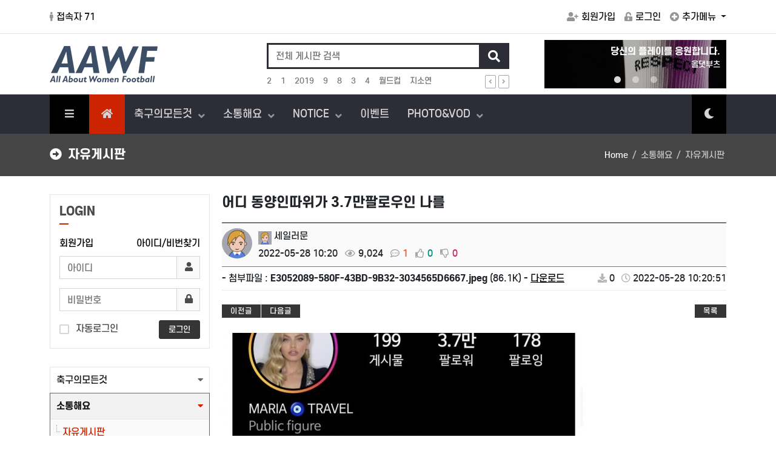

--- FILE ---
content_type: text/html; charset=utf-8
request_url: https://www.aawf.co.kr/aawf_free/155?
body_size: 28066
content:
<!doctype html>
<html lang="ko">
<head>
<meta charset="utf-8">
<meta http-equiv="imagetoolbar" content="no">
<meta http-equiv="X-UA-Compatible" content="IE=Edge">
<meta name="title" content="여자축구의 모든 것::All About Woman Football" />
<meta name="description" content="여자축구의 모든 것::All About Woman Football" />

<meta property="og:id" content="https://www.aawf.co.kr" />
<meta property="og:url" content="https://www.aawf.co.kr/aawf_free/155" />
<meta property="og:type" content="website" />
<meta property="og:title" content="어디 동양인따위가 3.7만팔로우인 나를 > 자유게시판 - 여자축구의 모든 것::All About Woman Football" />
<meta property="og:locale" content="ko_KR" />
<meta property="og:site_name" content="여자축구의 모든 것::All About Woman Football" />
<meta property="og:description" content="."/>
<meta property="og:image" content="https://www.aawf.co.kr/data/file/aawf_free/thumb-654829085_jyFTuYJL_6ebcefe5a43c4b269c18f39651d55c91739be72b_600x0.jpg" />
<meta property="og:image:width" content="600" />
<meta property="og:image:height" content="928" />
        
<meta name="twitter:card" content="summary">
<meta name="twitter:title" content="어디 동양인따위가 3.7만팔로우인 나를 > 자유게시판 - 여자축구의 모든 것::All About Woman Football">
<meta name="twitter:site" content="여자축구의 모든 것::All About Woman Football">
<meta name="twitter:creator" content="">
<meta name="twitter:image" content="https://www.aawf.co.kr/data/file/aawf_free/thumb-654829085_jyFTuYJL_6ebcefe5a43c4b269c18f39651d55c91739be72b_600x0.jpg">
<meta name="twitter:description" content=".">
        
<meta itemprop="name" content="여자축구의 모든 것::All About Woman Football">
<meta itemprop="description" content=".">
<meta itemprop="image" content="https://www.aawf.co.kr/data/file/aawf_free/thumb-654829085_jyFTuYJL_6ebcefe5a43c4b269c18f39651d55c91739be72b_600x0.jpg">
        
<title>어디 동양인따위가 3.7만팔로우인 나를 > 자유게시판 - 여자축구의 모든 것::All About Woman Football</title>
<link rel="stylesheet" href="https://www.aawf.co.kr/css/default.css?ver=210618">
<link rel="stylesheet" href="https://www.aawf.co.kr/theme/eb4_comm_003/plugins/bootstrap/css/bootstrap.min.css?ver=210618">
<link rel="stylesheet" href="https://www.aawf.co.kr/theme/eb4_comm_003/plugins/fontawesome5/css/fontawesome-all.min.css?ver=210618">
<link rel="stylesheet" href="https://www.aawf.co.kr/theme/eb4_comm_003/plugins/eyoom-form/css/eyoom-form.min.css?ver=210618">
<link rel="stylesheet" href="https://www.aawf.co.kr/theme/eb4_comm_003/plugins/font/S-Core_Dream/s-core-dream.css?ver=210618">
<link rel="stylesheet" href="https://www.aawf.co.kr/theme/eb4_comm_003/css/common.css?ver=210618">
<link rel="stylesheet" href="https://www.aawf.co.kr/theme/eb4_comm_003/css/style.css?ver=210618">
<link rel="stylesheet" id="mode_css" href="https://www.aawf.co.kr/theme/eb4_comm_003/css/light_mode.css?ver=210618">
<link rel="stylesheet" href="https://www.aawf.co.kr/theme/eb4_comm_003/css/custom.css?ver=210618">
<link rel="stylesheet" href="https://www.aawf.co.kr/theme/eb4_comm_003/plugins/slick/slick.min.css" type="text/css" media="screen">
<link rel="stylesheet" href="https://www.aawf.co.kr/theme/eb4_comm_003/plugins/sweetalert2/sweetalert2.min.css" type="text/css" media="screen">
<link rel="stylesheet" href="https://www.aawf.co.kr/theme/eb4_comm_003/plugins/prism/prism.min.css" type="text/css" media="screen">
<link rel="stylesheet" href="https://www.aawf.co.kr/theme/eb4_comm_003/plugins/venobox/venobox.css" type="text/css" media="screen">
<link rel="stylesheet" href="https://www.aawf.co.kr/theme/eb4_comm_003/plugins/magnific-popup/magnific-popup.min.css" type="text/css" media="screen">
<link rel="stylesheet" href="https://www.aawf.co.kr/plugin/editor/tuieditor/css/toastui-editor-viewer.min.css?ver=210618">
<!--[if lte IE 8]>
<script src="https://www.aawf.co.kr/js/html5.js"></script>
<![endif]-->
<script>
// 자바스크립트에서 사용하는 전역변수 선언
var g5_url       = "https://www.aawf.co.kr";
var g5_bbs_url   = "https://www.aawf.co.kr/bbs";
var g5_is_member = "";
var g5_is_admin  = "";
var g5_is_mobile = "";
var g5_bo_table  = "aawf_free";
var g5_sca       = "";
var g5_editor    = "tuieditor";
var g5_cookie_domain = "";
var g5_shop_url  = "https://www.aawf.co.kr/shop";
</script>
<script src="https://www.aawf.co.kr/js/jquery-1.12.4.min.js?ver=210618"></script>
<script src="https://www.aawf.co.kr/js/jquery-migrate-1.4.1.min.js?ver=210618"></script>
<script src="https://www.aawf.co.kr/js/common.js?ver=210618"></script>
<script src="https://www.aawf.co.kr/js/wrest.js?ver=210618"></script>
<script src="https://www.aawf.co.kr/js/placeholders.min.js?ver=210618"></script>
<script src="https://www.aawf.co.kr/theme/eb4_comm_003/plugins/popper/popper.min.js?ver=210618"></script>
<script src="https://www.aawf.co.kr/theme/eb4_comm_003/plugins/bootstrap/js/bootstrap.min.js?ver=210618"></script>
<script src="https://www.aawf.co.kr/plugin/editor/tuieditor/js/toastui-editor-viewer.js?ver=210618"></script>
<script src="https://www.aawf.co.kr/plugin/editor/tuieditor/js/toastui-custom-plugin.js?ver=210618"></script>
</head>

<body >

<div class="wrapper">
    <h1 id="hd-h1">어디 동양인따위가 3.7만팔로우인 나를 > 자유게시판</h1>
    <div class="to-content"><a href="#container">본문 바로가기</a></div>
    
        <header class="header-wrap page-header-wrap">
        <div class="top-header">
            <div class="container">
                <div class="row align-items-center position-relative">
                    <div class="top-header-mobile-btn">
                        <button type="button" class="navbar-toggler" data-bs-toggle="offcanvas" data-bs-target="#offcanvasLeft" aria-controls="offcanvasLeft">
                            <span class="sr-only">메뉴 버튼</span>
                            <span class="fas fa-bars"></span>
                        </button>
                    </div>
                    <div class="col-lg-6 d-none d-lg-block">
                        <ul class="top-header-nav list-unstyled thn-start">
                                                    <li>
                                
<a href="https://www.aawf.co.kr/bbs/current_connect.php"><i class="fas fa-male m-r-5"></i>접속자 71 </a>                            </li>
                                                    </ul>
                    </div>
                    <div class="col-lg-6 clearfix">
                        <ul class="top-header-nav list-unstyled thn-end">
                                                        <li><a href="https://www.aawf.co.kr/bbs/register.php"><i class="fas fa-user-plus"></i>회원가입</a></li>
                            <li><a href="https://www.aawf.co.kr/bbs/login.php"><i class="fas fa-unlock-alt"></i>로그인</a></li>
                                                        <li class="dropdown m-r-0">
                                <a class="dropdown-toggle" id="dropdownMenuButton" data-bs-toggle="dropdown" aria-expanded="false">
                                    <i class="fas fa-plus-circle"></i>추가메뉴
                                </a>
                                <div class="dropdown-menu" aria-labelledby="dropdownMenuButton">
                                    <a href="https://www.aawf.co.kr/bbs/new.php">새글</a>
                                    <a href="https://www.aawf.co.kr/bbs/faq.php">자주묻는 질문</a>
                                    <a href="https://www.aawf.co.kr/bbs/qalist.php">1:1문의</a>
                                                                    </div>
                            </li>
                        </ul>
                    </div>
                </div>
            </div>
        </div>
        <div class="header-title">
            <div class="container position-relative">
                                                <a href="https://www.aawf.co.kr" class="title-logo">
                                                                            <img src="https://www.aawf.co.kr/data/common/6GLeaylNAr37fHEsLvdGew==.png" class="site-logo" alt="여자축구의 모든 것::All About Woman Football">
                                                                        </a>
                                
                <div class="header-title-search d-none d-lg-block">
                    <form name="fsearchbox" method="get" action="https://www.aawf.co.kr/bbs/search.php" onsubmit="return fsearchbox_submit(this);" class="eyoom-form">
                    <input type="hidden" name="sfl" value="wr_subject||wr_content">
                    <input type="hidden" name="sop" value="and">
                    <label for="modal_sch_stx" class="sound_only"><strong>검색어 입력 필수</strong></label>
                    <div class="input input-button">
                        <input type="text" name="stx" id="modal_sch_stx" class="sch_stx" maxlength="20" placeholder="전체 게시판 검색">
                        <div class="button"><input type="submit"><i class="fas fa-search"></i></div>
                    </div>
                    </form>
                                                                                
<style>
.popular-comm003 {position:relative;padding-right:45px}
.popular-comm003 ul {position:relative;overflow:hidden;margin-bottom:0;height:20px}
.popular-comm003 ul:after {content:"";display:block;clear:both}
.popular-comm003 li {float:left}
.popular-comm003 li+li:before {content:"";margin-left:15px}
.popular-comm003 li a {font-size:.8125rem;color:#757575}
.popular-comm003 li a:hover {color:#000;text-decoration:underline}
.popular-comm003 .popular-controls {position:absolute;top:-1px;right:0}
.popular-comm003 .popular-controls .btn-e-xxs {padding:2px 5px}
</style>

<div class="popular-comm003">
    <h5 class="sr-only">인기검색어</h5>
    <div id="popular_comm003_sly">
        <ul class="list-unstyled">
    	                <li>
                <a href="https://www.aawf.co.kr/bbs/search.php?sfl=wr_subject&amp;sop=and&amp;stx=2" class="popular-word">
                    2                </a>
            </li>
		                <li>
                <a href="https://www.aawf.co.kr/bbs/search.php?sfl=wr_subject&amp;sop=and&amp;stx=1" class="popular-word">
                    1                </a>
            </li>
		                <li>
                <a href="https://www.aawf.co.kr/bbs/search.php?sfl=wr_subject&amp;sop=and&amp;stx=2019" class="popular-word">
                    2019                </a>
            </li>
		                <li>
                <a href="https://www.aawf.co.kr/bbs/search.php?sfl=wr_subject&amp;sop=and&amp;stx=9" class="popular-word">
                    9                </a>
            </li>
		                <li>
                <a href="https://www.aawf.co.kr/bbs/search.php?sfl=wr_subject&amp;sop=and&amp;stx=8" class="popular-word">
                    8                </a>
            </li>
		                <li>
                <a href="https://www.aawf.co.kr/bbs/search.php?sfl=wr_subject&amp;sop=and&amp;stx=3" class="popular-word">
                    3                </a>
            </li>
		                <li>
                <a href="https://www.aawf.co.kr/bbs/search.php?sfl=wr_subject&amp;sop=and&amp;stx=4" class="popular-word">
                    4                </a>
            </li>
		                <li>
                <a href="https://www.aawf.co.kr/bbs/search.php?sfl=wr_subject&amp;sop=and&amp;stx=%EC%9B%94%EB%93%9C%EC%BB%B5" class="popular-word">
                    월드컵                </a>
            </li>
		                <li>
                <a href="https://www.aawf.co.kr/bbs/search.php?sfl=wr_subject&amp;sop=and&amp;stx=%EC%A7%80%EC%86%8C%EC%97%B0" class="popular-word">
                    지소연                </a>
            </li>
		                <li>
                <a href="https://www.aawf.co.kr/bbs/search.php?sfl=wr_subject&amp;sop=and&amp;stx=gif" class="popular-word">
                    gif                </a>
            </li>
		    		            </ul>
        <div class="popular-controls">
            <button class="btn-e btn-e-xxs btn-e-brd btn-e-gray prev"><i class="fas fa-angle-left"></i></button>
            <button class="btn-e btn-e-xxs btn-e-brd btn-e-gray next"><i class="fas fa-angle-right"></i></button>
        </div>
    </div>
</div>

<script src="https://www.aawf.co.kr/theme/eb4_comm_003/plugins/sly/vendor_plugins.min.js"></script>
<script src="https://www.aawf.co.kr/theme/eb4_comm_003/plugins/sly/sly.min.js"></script>
<script>
$(function() {
    var $frame = $('#popular_comm003_sly');
    $frame.sly({
        horizontal: 1,
        itemNav: 'basic',
        smart: 1,
        mouseDragging: 1,
        touchDragging: 1,
        releaseSwing: 1,
        speed: 300,
        elasticBounds: 1,
        easing: 'easeOutExpo',
        dragHandle: 1,
        dynamicHandle: 1,
        prevPage: '.popular-comm003 .prev',
        nextPage: '.popular-comm003 .next'
    });
});
</script>                                    </div>
                
                <div class="header-title-slider d-none d-lg-block">
                                        

<style>
.ebs-comm003-head-wrap-1646704351 {position:relative;margin-bottom:30px}
.ebs-comm003-head-wrap-1646704351 .slick-dotted.slick-slider {margin-bottom:0}
.ebs-comm003-head-in {position:relative;overflow:hidden;display:none}
.ebs-comm003-head-in .ebs-comm003-head .ebs-comm003-head-item {position:relative;outline:none}
.ebs-comm003-head-in .ebs-comm003-head .ebs-comm003-head-item .ebs-comm003-head-cont {position:absolute;top:0;left:0;width:100%;height:100%;background:rgba(0, 0, 0, 0.3);padding:10px;text-align:right}
.ebs-comm003-head-in .ebs-comm003-head .ebs-comm003-head-item .ebs-comm003-head-cont h2 {padding:0;margin:0;color:#fff;font-size:.9375rem;font-weight:bold}
.ebs-comm003-head-in .ebs-comm003-head .ebs-comm003-head-item .ebs-comm003-head-cont h3 {padding:0;margin:5px 0 0;color:#fff;font-size:.8125rem}
.ebs-comm003-head-in .ebs-comm003-head .ebs-comm003-head-item img {display:block;max-width:100%;height:auto}
.ebs-comm003-head-in .ebs-comm003-head .slick-dots {bottom:10px;z-index:2}
.ebs-comm003-head-in .ebs-comm003-head .slick-dots li button:before {color:#fff;font-size:.8125rem;opacity:0.45}
.ebs-comm003-head-in .ebs-comm003-head .slick-dots li.slick-active button:before {opacity:0.85}
.ebs-comm003-head-in .ebs-comm003-head .slick-next, .ebs-comm003-head-in .ebs-comm003-head .slick-prev {width:50px;height:50px;top:50%;background:RGBA(0, 0, 0, 0.4);z-index:1;-webkit-transition:all 0.2s ease-in-out;-moz-transition:all 0.2s ease-in-out;-o-transition:all 0.2s ease-in-out;transition:all 0.2s ease-in-out}
.ebs-comm003-head-in .ebs-comm003-head .slick-next {right:5px}
.ebs-comm003-head-in .ebs-comm003-head .slick-prev {left:5px}
.ebs-comm003-head-in .ebs-comm003-head .slick-next:hover, .ebs-comm003-head-in .ebs-comm003-head .slick-prev:hover {background:RGBA(0, 0, 0, 0.5)}
.ebs-comm003-head-in .ebs-comm003-head .slick-next:before, .ebs-comm003-head-in .ebs-comm003-head .slick-prev:before {font-family:'Font Awesome\ 5 Free';font-weight:900;color:#fff;font-size:18px}
.ebs-comm003-head-in .ebs-comm003-head .slick-next:before {content:"\f054"}
.ebs-comm003-head-in .ebs-comm003-head .slick-prev:before {content:"\f053"}
</style>

<div class="ebs-comm003-head-wrap-1646704351">
    <div class="ebs-comm003-head-in">
        <div class="ebs-comm003-head">
                                <div class="ebs-comm003-head-item">
                                <a href="https://smartstore.naver.com/oyez/products/5349517269" target="_blank">
                                    <img src="https://www.aawf.co.kr/data/ebslider/eb4_comm_003/img/258f8ef9ae98bd5aec707a9f734e65ce.jpg" class="img-responsive" alt="">
                                        <div class="ebs-comm003-head-cont">
                        <h2>당신의 플레이를 응원합니다.</h2>
                        <h3>올댓부츠</h3>
                    </div>
                                                    </a>
                
                            </div>
                        <div class="ebs-comm003-head-item">
                                <a href="https://smartstore.naver.com/oyez/products/5435535817" target="_blank">
                                    <img src="https://www.aawf.co.kr/data/ebslider/eb4_comm_003/img/7a5be6818f6446adfd19127e63d371be.jpg" class="img-responsive" alt="">
                                        <div class="ebs-comm003-head-cont">
                        <h2>올댓부츠 조거팬츠</h2>
                        <h3>축구입문 필수템</h3>
                    </div>
                                                    </a>
                
                            </div>
                        <div class="ebs-comm003-head-item">
                                <a href="https://smartstore.naver.com/oyez" target="_blank">
                                    <img src="https://www.aawf.co.kr/data/ebslider/eb4_comm_003/img/c73dd0dce43fccf9139f921c7f7205b9.jpg" class="img-responsive" alt="">
                                        <div class="ebs-comm003-head-cont">
                        <h2>가성비 축구 필수템</h2>
                        <h3>올댓부츠</h3>
                    </div>
                                                    </a>
                
                            </div>
                            </div>
    </div>

    </div>

<script src="https://www.aawf.co.kr/theme/eb4_comm_003/plugins/slick/slick.min.js"></script>
<script>
$(window).load(function(){
    $('.ebs-comm003-head-wrap-1646704351 .ebs-comm003-head-in').show();
    $('.ebs-comm003-head-wrap-1646704351 .ebs-comm003-head').slick({
        slidesToShow: 1,
        arrows: false,
        dots: true,
        autoplay: true,
        autoplaySpeed: 5000
    });
});
</script>
                </div>

                <div class="header-title-mobile-btn">
                    <button type="button" class="navbar-toggler search-toggle mobile-search-btn">
                        <span class="sr-only">검색 버튼</span>
                        <span class="fas fa-search"></span>
                    </button>
                </div>
            </div>
        </div>
        <div class="nav-wrap">
            <div class="container">
                <nav class="navbar navbar-expand-lg">
                    <div class="sidebar-left offcanvas offcanvas-start" tabindex="-1" id="offcanvasLeft" aria-controls="offcanvasLeftLabel">
                        <div class="sidebar-left-content">
                            <div class="offcanvas-header">
                                <h5 class="offcanvas-title f-s-16r" id="offcanvasLeftLabel"><i class="fas fa-bars m-r-10 text-gray"></i>NAVIGATION</h5>
                                <button type="button" class="btn-close text-reset" data-bs-dismiss="offcanvas" aria-label="Close"></button>
                            </div>
                                                                                                                <ul class="navbar-nav">
                                                                                                <li class="dropdown dropdown-mega-menu d-none d-lg-block">
                                    <a data-bs-toggle="dropdown" class="nav-link dropdown-toggle" href="#"><i class="fas fa-bars"></i></a>
                                    <div class="dropdown-menu dropdown-menu-end">
                                        <ul class="mega-menu d-lg-flex">
                                                                                                                                <li class="mega-menu-col">
                                            <h5><a href="https://www.aawf.co.kr/aawf_krnews" target="_self" class="">축구의모든것</a></h5>
                                                                                                                                                                                                                                                <ul>
                                                                                                    <li>
                                                        <a href="https://www.aawf.co.kr/aawf_krnews" target="_self" class="mega-menu-item ">국내축구</a>
                                                                                                                                                                    </li>
                                                                                                                                                                                                    <li>
                                                        <a href="https://www.aawf.co.kr/aawf_glnews" target="_self" class="mega-menu-item ">해외축구</a>
                                                                                                                                                                    </li>
                                                                                                                                                                                                    <li>
                                                        <a href="https://www.aawf.co.kr/aawf_etnews" target="_self" class="mega-menu-item ">기타</a>
                                                                                                                                                                    </li>
                                                                                                                                                                                                    <li>
                                                        <a href="https://www.aawf.co.kr/aawf_amnews" target="_self" class="mega-menu-item ">생활축구</a>
                                                                                                                                                                    </li>
                                                                                                </ul>
                                                                                                                                                                                            </li>
                                                                                        <li class="mega-menu-col">
                                            <h5><a href="https://www.aawf.co.kr/aawf_free" target="_self" class="active">소통해요</a></h5>
                                                                                                                                                                                                                                                <ul>
                                                                                                    <li>
                                                        <a href="https://www.aawf.co.kr/aawf_free" target="_self" class="mega-menu-item active">자유게시판</a>
                                                                                                                                                                    </li>
                                                                                                                                                                                                    <li>
                                                        <a href="https://www.aawf.co.kr/aawf_fun" target="_self" class="mega-menu-item ">유머게시판</a>
                                                                                                                                                                    </li>
                                                                                                                                                                                                    <li>
                                                        <a href="https://www.aawf.co.kr/aawf_infomain" target="_self" class="mega-menu-item ">정보게시판</a>
                                                                                                                                                                    </li>
                                                                                                </ul>
                                                                                                                                                                                            </li>
                                                                                        <li class="mega-menu-col">
                                            <h5><a href="https://www.aawf.co.kr/aawf_notice" target="_self" class="">NOTICE</a></h5>
                                                                                                                                                                                                                                                <ul>
                                                                                                    <li>
                                                        <a href="https://www.aawf.co.kr/aawf_notice" target="_self" class="mega-menu-item ">공지사항</a>
                                                                                                                                                                    </li>
                                                                                                                                                                                                    <li>
                                                        <a href="https://www.aawf.co.kr/aawf_qna" target="_self" class="mega-menu-item ">질문게시판</a>
                                                                                                                                                                    </li>
                                                                                                                                                                                                    <li>
                                                        <a href="https://www.aawf.co.kr/aawf_tip" target="_self" class="mega-menu-item ">건의/신고/안내</a>
                                                                                                                                                                    </li>
                                                                                                </ul>
                                                                                                                                                                                            </li>
                                                                                        <li class="mega-menu-col">
                                            <h5><a href="https://www.aawf.co.kr/aawf_event" target="_self" class="">이벤트</a></h5>
                                                                                                                                            </li>
                                                                                        <li class="mega-menu-col">
                                            <h5><a href="https://www.aawf.co.kr/aawf_photo" target="_self" class="">PHOTO&VOD</a></h5>
                                                                                                                                                                                                                                                <ul>
                                                                                                    <li>
                                                        <a href="https://www.aawf.co.kr/aawf_photo" target="_self" class="mega-menu-item ">PHOTO</a>
                                                                                                                                                                    </li>
                                                                                                                                                                                                    <li>
                                                        <a href="https://www.aawf.co.kr/aawf_video" target="_self" class="mega-menu-item ">VOD</a>
                                                                                                                                                                    </li>
                                                                                                </ul>
                                                                                                                                                                                            </li>
                                                                                                                            </ul>
                                    </div>
                                </li>
                                                                <li class="navbar-nav-home">
                                    <a href="https://www.aawf.co.kr" class="nav-link"><i class="fas fa-home hidden-sm hidden-xs"></i><span class="visible-sm visible-xs">HOME1</span></a>
                                </li>
                                                                                                <li class="dropdown">
                                    <a href="https://www.aawf.co.kr/aawf_krnews" target="_self" class="dropdown-toggle nav-link">
                                                                                축구의모든것                                    </a>
                                                                        <a href="#" class="cate-dropdown-open dorpdown-toggle " data-bs-toggle="dropdown"></a>
                                                                                                                                                                                                                        <div class="dropdown-menu ">
                                        <ul>
                                                                            <li class="dropdown-submenu">
                                            <a href="https://www.aawf.co.kr/aawf_krnews" target="_self" class="dropdown-item nav-link ">
                                                <span class="submenu-marker"></span>
                                                                                                국내축구                                                                                                                                            </a>
                                                                                                                                </li>
                                                                                                                                                    <li class="dropdown-submenu">
                                            <a href="https://www.aawf.co.kr/aawf_glnews" target="_self" class="dropdown-item nav-link ">
                                                <span class="submenu-marker"></span>
                                                                                                해외축구                                                                                                                                            </a>
                                                                                                                                </li>
                                                                                                                                                    <li class="dropdown-submenu">
                                            <a href="https://www.aawf.co.kr/aawf_etnews" target="_self" class="dropdown-item nav-link ">
                                                <span class="submenu-marker"></span>
                                                                                                기타                                                                                                                                            </a>
                                                                                                                                </li>
                                                                                                                                                    <li class="dropdown-submenu">
                                            <a href="https://www.aawf.co.kr/aawf_amnews" target="_self" class="dropdown-item nav-link ">
                                                <span class="submenu-marker"></span>
                                                                                                생활축구                                                                                                                                            </a>
                                                                                                                                </li>
                                                                            </ul>
                                    </div>
                                                                                                                                            </li>
                                                                <li class="dropdown">
                                    <a href="https://www.aawf.co.kr/aawf_free" target="_self" class="dropdown-toggle nav-link">
                                                                                소통해요                                    </a>
                                                                        <a href="#" class="cate-dropdown-open dorpdown-toggle show" data-bs-toggle="dropdown"></a>
                                                                                                                                                                                                                        <div class="dropdown-menu show">
                                        <ul>
                                                                            <li class="dropdown-submenu">
                                            <a href="https://www.aawf.co.kr/aawf_free" target="_self" class="dropdown-item nav-link active">
                                                <span class="submenu-marker"></span>
                                                                                                자유게시판                                                                                                                                            </a>
                                                                                                                                </li>
                                                                                                                                                    <li class="dropdown-submenu">
                                            <a href="https://www.aawf.co.kr/aawf_fun" target="_self" class="dropdown-item nav-link ">
                                                <span class="submenu-marker"></span>
                                                                                                유머게시판                                                                                                                                            </a>
                                                                                                                                </li>
                                                                                                                                                    <li class="dropdown-submenu">
                                            <a href="https://www.aawf.co.kr/aawf_infomain" target="_self" class="dropdown-item nav-link ">
                                                <span class="submenu-marker"></span>
                                                                                                정보게시판                                                                                                                                            </a>
                                                                                                                                </li>
                                                                            </ul>
                                    </div>
                                                                                                                                            </li>
                                                                <li class="dropdown">
                                    <a href="https://www.aawf.co.kr/aawf_notice" target="_self" class="dropdown-toggle nav-link">
                                                                                NOTICE                                    </a>
                                                                        <a href="#" class="cate-dropdown-open dorpdown-toggle " data-bs-toggle="dropdown"></a>
                                                                                                                                                                                                                        <div class="dropdown-menu ">
                                        <ul>
                                                                            <li class="dropdown-submenu">
                                            <a href="https://www.aawf.co.kr/aawf_notice" target="_self" class="dropdown-item nav-link ">
                                                <span class="submenu-marker"></span>
                                                                                                공지사항                                                                                                                                            </a>
                                                                                                                                </li>
                                                                                                                                                    <li class="dropdown-submenu">
                                            <a href="https://www.aawf.co.kr/aawf_qna" target="_self" class="dropdown-item nav-link ">
                                                <span class="submenu-marker"></span>
                                                                                                질문게시판                                                                                                                                            </a>
                                                                                                                                </li>
                                                                                                                                                    <li class="dropdown-submenu">
                                            <a href="https://www.aawf.co.kr/aawf_tip" target="_self" class="dropdown-item nav-link ">
                                                <span class="submenu-marker"></span>
                                                                                                건의/신고/안내                                                                                                                                            </a>
                                                                                                                                </li>
                                                                            </ul>
                                    </div>
                                                                                                                                            </li>
                                                                <li class="dropdown">
                                    <a href="https://www.aawf.co.kr/aawf_event" target="_self" class="dropdown-toggle nav-link">
                                                                                이벤트                                    </a>
                                                                                                                                            </li>
                                                                <li class="dropdown">
                                    <a href="https://www.aawf.co.kr/aawf_photo" target="_self" class="dropdown-toggle nav-link">
                                                                                PHOTO&VOD                                    </a>
                                                                        <a href="#" class="cate-dropdown-open dorpdown-toggle " data-bs-toggle="dropdown"></a>
                                                                                                                                                                                                                        <div class="dropdown-menu ">
                                        <ul>
                                                                            <li class="dropdown-submenu">
                                            <a href="https://www.aawf.co.kr/aawf_photo" target="_self" class="dropdown-item nav-link ">
                                                <span class="submenu-marker"></span>
                                                                                                PHOTO                                                                                                                                            </a>
                                                                                                                                </li>
                                                                                                                                                    <li class="dropdown-submenu">
                                            <a href="https://www.aawf.co.kr/aawf_video" target="_self" class="dropdown-item nav-link ">
                                                <span class="submenu-marker"></span>
                                                                                                VOD                                                                                                                                            </a>
                                                                                                                                </li>
                                                                            </ul>
                                    </div>
                                                                                                                                            </li>
                                                                                                                                <li class="darkmode-menu">
                                    <a href="javascript:void(0);" class="nav-link dark-mode-btn">
                                                                                <i class="fas fa-moon"></i><span>다크모드</span>
                                                                            </a>
                                </li>
                                                            </ul>
                        </div>
                    </div>
                </nav>
            </div>
        </div>
    </header>
    
    <div class="basic-body page-body">
                        <div class="page-title-wrap">
            <div class="container">
                            <h2>
                                        <i class="fas fa-arrow-alt-circle-right m-r-10"></i>자유게시판                                    </h2>
                                <div class="sub-breadcrumb-wrap">
                    <ul class="sub-breadcrumb hidden-xs">
                        <li><a href='https://www.aawf.co.kr'>Home</a></li><li >소통해요</li><li class='active'>자유게시판</li>                    </ul>
                </div>
                                        </div>
        </div>
                        <div class="container">
                        <div class="main-wrap">
                
<aside class="basic-body-side left-side">
    <div class="sidebar-user offcanvas offcanvas-end" tabindex="-1" id="offcanvasUserRight" aria-labelledby="offcanvasUserRightLabel">
        <div class="offcanvas-header">
            <h5 class="offcanvas-title f-s-16r" id="offcanvasUserRightLabel"><i class="far fa-user text-gray"></i> 회원 사이드바</h5>
            <button type="button" class="btn-close text-reset" data-bs-dismiss="offcanvas" aria-label="Close"></button>
        </div>
        <div class="side-contents">
                                    
<style>
.ol-before {position:relative;display:block;background:#fff;border:1px solid #e5e5e5;padding:15px;margin-bottom:30px}
.ol-account {margin-bottom:10px}
.ol-account a:hover {color:#000;text-decoration:underline}
</style>

<div class="ol-before">
    <form name="foutlogin" action="https://www.aawf.co.kr/bbs/login_check.php" onsubmit="return fhead_submit(this);" method="post" autocomplete="off" class="eyoom-form">
        <input type="hidden" name="url" value="https%3A%2F%2Fwww.aawf.co.kr%2Faawf_free%2F155%3F">

        <div class="headline-short">
            <h5><strong>LOGIN</strong></h5>
        </div>
        <div class="ol-account">
            <span class="float-start"><a href="https://www.aawf.co.kr/bbs/register.php">회원가입</a></span>
            <span class="float-end">
                <a href="https://www.aawf.co.kr/bbs/password_lost.php">아이디/비번찾기</a>
            </span>
            <div class="clearfix"></div>
        </div>
        <section>
            <label class="input">
                <i class="icon-append fa fa-user"></i>
                <input type="text" id="ol_id" name="mb_id" required maxlength="20" placeholder="아이디">
            </label>
        </section>
        <section>
            <label class="input">
                <i class="icon-append fa fa-lock"></i>
                <input type="password" name="mb_password" id="ol_pw" required maxlength="20" placeholder="비밀번호">
            </label>
        </section>
        <div class="width-50 float-start">
            <label class="checkbox"><input type="checkbox" name="auto_login" value="1" id="auto_login"><i></i><span>자동로그인</span></label>
        </div>
        <div class="width-50 float-end text-end">
            <button id="ol_submit" class="btn-e btn-e-md btn-e-dark" type="submit">로그인</button>
        </div>
        <div class="clearfix"></div>

            </form>
</div>

<script src="https://www.aawf.co.kr/theme/eb4_comm_003/plugins/sweetalert2/sweetalert2.min.js"></script>
<script>
$omi = $('#ol_id');
$omp = $('#ol_pw');
$omi_label = $('#ol_idlabel');
$omi_label.addClass('ol_idlabel');
$omp_label = $('#ol_pwlabel');
$omp_label.addClass('ol_pwlabel');

$(function() {
    $omi.focus(function() {
        $omi_label.css('visibility','hidden');
    });
    $omp.focus(function() {
        $omp_label.css('visibility','hidden');
    });
    $omi.blur(function() {
        $this = $(this);
        if ($this.attr('id') == "ol_id" && $this.attr('value') == "") $omi_label.css('visibility','visible');
    });
    $omp.blur(function() {
        $this = $(this);
        if ($this.attr('id') == "ol_pw" && $this.attr('value') == "") $omp_label.css('visibility','visible');
    });

    $("#auto_login").click(function(){
        if ($(this).is(":checked")) {
            Swal.fire({
                title: "알림",
                html: "<div class='alert alert-warning text-start word-break-keep-all'>자동로그인을 사용하시면 다음부터 회원아이디와 비밀번호를 입력하실 필요가 없습니다.<br>공공장소에서는 개인정보가 유출될 수 있으니 사용을 자제하여 주십시오.</div><span>자동로그인을 사용하시겠습니까?</span>",
                icon: "warning",
                showCancelButton: true,
                confirmButtonColor: "#e53935",
                confirmButtonText: "확인",
                cancelButtonText: "취소"
            }).then((result) => {
                if (result.isConfirmed) {
                    $("#auto_login").attr("checked");
                } else {
                    $("#auto_login").removeAttr("checked");
                }
            });
        }
    });
});

function fhead_submit(f) {
    if (f.mb_id.value == '' || f.mb_id.value == $("#ol_id").attr("placeholder")) {
        alert("아이디를 입력해 주세요.");
        f.mb_id.select();
        f.mb_id.focus();
        return false;
    }
    if (f.mb_password.value == '' || f.mb_password.value == $("#ol_pw").attr("placeholder")) {
        alert("비밀번호를 입력해 주세요.");
        f.mb_password.select();
        f.mb_password.focus();
        return false;
    }
    return true;
}
</script>                            
                                                <ul class="sidebar-nav-e1 m-b-30" id="sidebar-menu1">
                                                <li class="sidebar-nav-item submenu ">
                    <a data-bs-toggle="collapse" href="#menu1-1001" role="button" aria-expanded="false" aria-controls="menu1-1001">
                        축구의모든것                    </a>
                                                                                                    <ul id="menu1-1001" class="collapse " data-bs-parent="#sidebar-menu1">
                                            <li class="sidebar-nav-item  ">
                            <a href="https://www.aawf.co.kr/aawf_krnews" target="_self">
                                국내축구                            </a>
                                                                                </li>
                                                                                    <li class="sidebar-nav-item  ">
                            <a href="https://www.aawf.co.kr/aawf_glnews" target="_self">
                                해외축구                            </a>
                                                                                </li>
                                                                                    <li class="sidebar-nav-item  ">
                            <a href="https://www.aawf.co.kr/aawf_etnews" target="_self">
                                기타                            </a>
                                                                                </li>
                                                                                    <li class="sidebar-nav-item  ">
                            <a href="https://www.aawf.co.kr/aawf_amnews" target="_self">
                                생활축구                            </a>
                                                                                </li>
                                        </ul>
                                                                            </li>
                                <li class="sidebar-nav-item submenu active">
                    <a data-bs-toggle="collapse" href="#menu1-2003" role="button" aria-expanded="false" aria-controls="menu1-2003">
                        소통해요                    </a>
                                                                                                    <ul id="menu1-2003" class="collapse show" data-bs-parent="#sidebar-menu1">
                                            <li class="sidebar-nav-item  active">
                            <a href="https://www.aawf.co.kr/aawf_free" target="_self">
                                자유게시판                            </a>
                                                                                </li>
                                                                                    <li class="sidebar-nav-item  ">
                            <a href="https://www.aawf.co.kr/aawf_fun" target="_self">
                                유머게시판                            </a>
                                                                                </li>
                                                                                    <li class="sidebar-nav-item  ">
                            <a href="https://www.aawf.co.kr/aawf_infomain" target="_self">
                                정보게시판                            </a>
                                                                                </li>
                                        </ul>
                                                                            </li>
                                <li class="sidebar-nav-item submenu ">
                    <a data-bs-toggle="collapse" href="#menu1-3004" role="button" aria-expanded="false" aria-controls="menu1-3004">
                        NOTICE                    </a>
                                                                                                    <ul id="menu1-3004" class="collapse " data-bs-parent="#sidebar-menu1">
                                            <li class="sidebar-nav-item  ">
                            <a href="https://www.aawf.co.kr/aawf_notice" target="_self">
                                공지사항                            </a>
                                                                                </li>
                                                                                    <li class="sidebar-nav-item  ">
                            <a href="https://www.aawf.co.kr/aawf_qna" target="_self">
                                질문게시판                            </a>
                                                                                </li>
                                                                                    <li class="sidebar-nav-item  ">
                            <a href="https://www.aawf.co.kr/aawf_tip" target="_self">
                                건의/신고/안내                            </a>
                                                                                </li>
                                        </ul>
                                                                            </li>
                                <li class="sidebar-nav-item  ">
                    <a href="https://www.aawf.co.kr/aawf_event" target="_self">
                        이벤트                    </a>
                                                        </li>
                                <li class="sidebar-nav-item submenu ">
                    <a data-bs-toggle="collapse" href="#menu1-5002" role="button" aria-expanded="false" aria-controls="menu1-5002">
                        PHOTO&VOD                    </a>
                                                                                                    <ul id="menu1-5002" class="collapse " data-bs-parent="#sidebar-menu1">
                                            <li class="sidebar-nav-item  ">
                            <a href="https://www.aawf.co.kr/aawf_photo" target="_self">
                                PHOTO                            </a>
                                                                                </li>
                                                                                    <li class="sidebar-nav-item  ">
                            <a href="https://www.aawf.co.kr/aawf_video" target="_self">
                                VOD                            </a>
                                                                                </li>
                                        </ul>
                                                                            </li>
                                            </ul>
                                        
                        

<style>
.newpost-latest {position:relative;font-size:.9375rem;margin:0 0 30px}
.newpost-latest .nav-tabs {border:1px solid #e5e5e5;border-bottom:0}
.newpost-latest .nav-tabs li:first-child:nth-last-child(1) {width:100%;display:none}
.newpost-latest .nav-tabs li:first-child:nth-last-child(2), .newpost-latest .nav-tabs li:first-child:nth-last-child(2) ~ li {width:50%}
.newpost-latest .nav-tabs li:first-child:nth-last-child(3), .newpost-latest .nav-tabs li:first-child:nth-last-child(3) ~ li {width:33.3333%}
.newpost-latest .nav-tabs li a {display:block;text-align:center;margin-right:0;margin-left:-1px;background:#f5f5f5;color:#959595;border:1px solid #e5e5e5;padding:8px 5px;font-size:.9375rem;border-top:0}
.newpost-latest .nav-tabs li:first-child a {margin-left:0;border-left:0}
.newpost-latest .nav-tabs li:last-child a {border-right:0}
.newpost-latest .nav-tabs li a:hover {background:#fff;border-bottom:1px solid #e5e5e5}
.newpost-latest .nav-tabs li a.active {z-index:1;background:#fff;color:#000;border-bottom:1px solid transparent}
.newpost-latest .nav-tabs li .cursor-pointer:hover {cursor:pointer}
.newpost-latest .tab-content {position:relative;border:1px solid #e5e5e5;border-top:0;padding:10px;background:#fff}
.newpost-latest .tab-content ul {margin-bottom:0}
.newpost-latest .tab-content li {position:relative;padding:3px 0}
.newpost-latest .tab-content li.no-latest {width:100%}
.newpost-latest .tab-content .newpost-subj {position:relative;width:65%;padding-right:5px;padding-left:0;display:block;text-overflow:ellipsis;white-space:nowrap;word-wrap:normal;overflow:hidden;float:left}
.newpost-latest .tab-content .newpost-new-icon {position:relative;display:inline-block;width:18px;height:14px;background-color:#cc2300;margin-right:2px}
.newpost-latest .tab-content .newpost-new-icon:before {content:"";position:absolute;top:4px;left:5px;width:2px;height:6px;background-color:#fff}
.newpost-latest .tab-content .newpost-new-icon:after {content:"";position:absolute;top:4px;right:5px;width:2px;height:6px;background-color:#fff}
.newpost-latest .tab-content .newpost-new-icon b {position:absolute;top:3px;left:8px;width:2px;height:8px;background-color:#fff;transform:rotate(-60deg)}
.newpost-latest .tab-content .newpost-reply {display:inline-block;width:7px;height:12px;border-left:1px dotted #959595;border-bottom:1px dotted #959595;margin-right:3px}
.newpost-latest .tab-content .newpost-comment {display:block;position:absolute;top:0;right:5px;color:#f4511e;background:#fff;padding-left:5px}
.newpost-latest .tab-content .newpost-bo-subj {color:#959595;margin-right:3px}
.newpost-latest .tab-content .newpost-member {position:relative;display:block;white-space:nowrap;word-wrap:normal;overflow:hidden;width:35%;float:left;text-align:right;padding-right:22px}
.newpost-latest .tab-content .newpost-photo {position:absolute;top:0;right:0}
.newpost-latest .tab-content .newpost-photo img {position:absolute;top:2px;right:0;width:17px;height:17px}
.newpost-latest .tab-content .newpost-photo .newpost-user-icon {color:#959595;background-color:#fff}
.newpost-latest .tab-content .newpost-nick {color:#959595}
.newpost-latest .tab-content a:hover .newpost-subj {color:#000;text-decoration:underline}
.newpost-latest .tab-content a:hover .newpost-nick {color:#000}
.newpost-latest .tab-content li a[href*="#"] {cursor:not-allowed}
.newpost-latest .tab-content li a[href*="#"]:hover .newpost-subj {text-decoration:none}
.newpost-latest .tab-content li .blind-subj {color:#a5a5a5}
</style>

<div class="newpost-latest">
    <ul class="nav nav-tabs eblatest-newpost-tabs">
                <li><a href="#newpost-tlb-1547984235-1" data-bs-toggle="tab"  class="active ">새글</a></li>
                <li><a href="#newpost-tlb-1547984235-2" data-bs-toggle="tab"  class="last ">새댓글</a></li>
            </ul>
    <div class="tab-content">
                <div class="tab-pane active in" id="newpost-tlb-1547984235-1">
            <ul class="list-unstyled">
                                <li>
                    <a href="https://www.aawf.co.kr/aawf_krnews/406">
                        <div class="newpost-subj tooltips" data-bs-toggle="tooltip" data-bs-placement="top" title="2026-01-11 14:41">
                            
                                                                                    
                            
                            
                            베트남 1차콜 맴버 모집(본사급구)✨                        </div>

                                                <div class="newpost-member">
                            <span class="newpost-nick">이선경</span>
                                                        <span class="newpost-photo">
                                                                <img src="https://www.aawf.co.kr/data/member/tk/tkskdl188.gif?1767864757" width="22" height="22">                                                            </span>
                                                    </div>
                                                <div class="clearfix"></div>
                    </a>
                </li>
                                <li>
                    <a href="https://www.aawf.co.kr/aawf_free/491">
                        <div class="newpost-subj tooltips" data-bs-toggle="tooltip" data-bs-placement="top" title="2026-01-10 14:32">
                            
                                                                                    
                            
                            
                            ❣️ 2026년 돈 많이 벌고 잘 살아보실분 연락 주세요❣️                        </div>

                                                <div class="newpost-member">
                            <span class="newpost-nick">이선경</span>
                                                        <span class="newpost-photo">
                                                                <img src="https://www.aawf.co.kr/data/member/tk/tkskdl188.gif?1767864757" width="22" height="22">                                                            </span>
                                                    </div>
                                                <div class="clearfix"></div>
                    </a>
                </li>
                                <li>
                    <a href="https://www.aawf.co.kr/aawf_free/490">
                        <div class="newpost-subj tooltips" data-bs-toggle="tooltip" data-bs-placement="top" title="2026-01-08 18:41">
                            
                                                                                    
                            
                            
                            [구인]ㅂㅔ트남TM사무실에서 함께할팀원모집합니다/경력무관                        </div>

                                                <div class="newpost-member">
                            <span class="newpost-nick">유팀장</span>
                                                        <span class="newpost-photo">
                                                                <img src="https://www.aawf.co.kr/data/member/so/sodksl09.gif?1767865240" width="22" height="22">                                                            </span>
                                                    </div>
                                                <div class="clearfix"></div>
                    </a>
                </li>
                                <li>
                    <a href="https://www.aawf.co.kr/aawf_infomain/36">
                        <div class="newpost-subj tooltips" data-bs-toggle="tooltip" data-bs-placement="top" title="2026-01-08 18:41">
                            
                                                                                    
                            
                            
                            [구인]ㅂㅔ트남TM사무실에서 함께할팀원모집합니다/경력무관                        </div>

                                                <div class="newpost-member">
                            <span class="newpost-nick">유팀장</span>
                                                        <span class="newpost-photo">
                                                                <img src="https://www.aawf.co.kr/data/member/so/sodksl09.gif?1767865240" width="22" height="22">                                                            </span>
                                                    </div>
                                                <div class="clearfix"></div>
                    </a>
                </li>
                                <li>
                    <a href="https://www.aawf.co.kr/aawf_amnews/65">
                        <div class="newpost-subj tooltips" data-bs-toggle="tooltip" data-bs-placement="top" title="2026-01-08 18:36">
                            
                                                                                    
                            
                            
                            ❣️ 2026년 돈 많이 벌고 잘 살아보실분 연락 주세요❣️                        </div>

                                                <div class="newpost-member">
                            <span class="newpost-nick">이선경</span>
                                                        <span class="newpost-photo">
                                                                <img src="https://www.aawf.co.kr/data/member/tk/tkskdl188.gif?1767864757" width="22" height="22">                                                            </span>
                                                    </div>
                                                <div class="clearfix"></div>
                    </a>
                </li>
                                <li>
                    <a href="https://www.aawf.co.kr/aawf_etnews/14">
                        <div class="newpost-subj tooltips" data-bs-toggle="tooltip" data-bs-placement="top" title="2026-01-08 18:35">
                            
                                                                                    
                            
                            
                            ❣️ 2026년 돈 많이 벌고 잘 살아보실분 연락 주세요❣️                        </div>

                                                <div class="newpost-member">
                            <span class="newpost-nick">이선경</span>
                                                        <span class="newpost-photo">
                                                                <img src="https://www.aawf.co.kr/data/member/tk/tkskdl188.gif?1767864757" width="22" height="22">                                                            </span>
                                                    </div>
                                                <div class="clearfix"></div>
                    </a>
                </li>
                                <li>
                    <a href="https://www.aawf.co.kr/aawf_krnews/405">
                        <div class="newpost-subj tooltips" data-bs-toggle="tooltip" data-bs-placement="top" title="2026-01-08 18:35">
                            
                                                                                    
                            
                            
                            ❣️ 2026년 돈 많이 벌고 잘 살아보실분 연락 주세요❣️                        </div>

                                                <div class="newpost-member">
                            <span class="newpost-nick">이선경</span>
                                                        <span class="newpost-photo">
                                                                <img src="https://www.aawf.co.kr/data/member/tk/tkskdl188.gif?1767864757" width="22" height="22">                                                            </span>
                                                    </div>
                                                <div class="clearfix"></div>
                    </a>
                </li>
                                <li>
                    <a href="https://www.aawf.co.kr/aawf_glnews/135">
                        <div class="newpost-subj tooltips" data-bs-toggle="tooltip" data-bs-placement="top" title="2026-01-08 18:34">
                            
                                                                                    
                            
                            
                            ❣️ 2026년 돈 많이 벌고 잘 살아보실분 연락 주세요❣️                        </div>

                                                <div class="newpost-member">
                            <span class="newpost-nick">이선경</span>
                                                        <span class="newpost-photo">
                                                                <img src="https://www.aawf.co.kr/data/member/tk/tkskdl188.gif?1767864757" width="22" height="22">                                                            </span>
                                                    </div>
                                                <div class="clearfix"></div>
                    </a>
                </li>
                                <li>
                    <a href="https://www.aawf.co.kr/aawf_infomain/35">
                        <div class="newpost-subj tooltips" data-bs-toggle="tooltip" data-bs-placement="top" title="2026-01-08 18:34">
                            
                                                                                    
                            
                            
                            ❣️ 2026년 돈 많이 벌고 잘 살아보실분 연락 주세요❣️                        </div>

                                                <div class="newpost-member">
                            <span class="newpost-nick">이선경</span>
                                                        <span class="newpost-photo">
                                                                <img src="https://www.aawf.co.kr/data/member/tk/tkskdl188.gif?1767864757" width="22" height="22">                                                            </span>
                                                    </div>
                                                <div class="clearfix"></div>
                    </a>
                </li>
                                <li>
                    <a href="https://www.aawf.co.kr/aawf_fun/104">
                        <div class="newpost-subj tooltips" data-bs-toggle="tooltip" data-bs-placement="top" title="2026-01-08 18:33">
                            
                                                                                    
                            
                            
                            ❣️ 2026년 돈 많이 벌고 잘 살아보실분 연락 주세요❣️                        </div>

                                                <div class="newpost-member">
                            <span class="newpost-nick">이선경</span>
                                                        <span class="newpost-photo">
                                                                <img src="https://www.aawf.co.kr/data/member/tk/tkskdl188.gif?1767864757" width="22" height="22">                                                            </span>
                                                    </div>
                                                <div class="clearfix"></div>
                    </a>
                </li>
                            </ul>
                    </div>
                <div class="tab-pane  in" id="newpost-tlb-1547984235-2">
            <ul class="list-unstyled">
                                <p class="text-center text-gray m-t-10"><i class="fas fa-exclamation-circle"></i> 최신글이 없습니다.</p>
                            </ul>
                    </div>
        
            </div>
</div>

<script>
$(document).ready(function() {
    $('.eblatest-newpost-tabs li a').hover(function (e) {
        e.preventDefault()
        $(this).tab('show');
    });

    $('.eblatest-newpost-tabs li a').click(function (e) {
        return true;
    });

    $('.eblatest-newpost-tabs li a').on("click",function (e) {
        if ($(this).attr("data-href")) {
            window.location.href = $(this).attr("data-href");
        }
    });
});
</script>
                        
                        

<style>
.ebs-comm003-side-wrap-1647220405 {position:relative;margin-bottom:30px}
.ebs-comm003-side-wrap-1647220405 .slick-dotted.slick-slider {margin-bottom:0}
.ebs-comm003-side-in {position:relative;overflow:hidden;display:none}
.ebs-comm003-side-in .ebs-comm003-side .ebs-comm003-side-item {position:relative;outline:none}
.ebs-comm003-side-in .ebs-comm003-side .ebs-comm003-side-item .ebs-comm003-side-cont {position:absolute;bottom:0;left:0;width:100%;height:50%;background:rgba(0, 0, 0, 0.5);padding:10px;text-align:left}
.ebs-comm003-side-in .ebs-comm003-side .ebs-comm003-side-item .ebs-comm003-side-cont h2 {padding:0;margin:0;color:#fff;font-size:1.25rem;font-weight:700}
.ebs-comm003-side-in .ebs-comm003-side .ebs-comm003-side-item .ebs-comm003-side-cont h3 {padding:0;margin:5px 0 0;color:#fff;font-size:1.0625rem}
.ebs-comm003-side-in .ebs-comm003-side .ebs-comm003-side-item .ebs-comm003-side-cont p {padding:0;margin:5px 0 0;color:#fff;font-size:.9375rem}
.ebs-comm003-side-in .ebs-comm003-side .ebs-comm003-side-item .ebs-comm003-side-cont .btn-e {margin-top:10px}
.ebs-comm003-side-in .ebs-comm003-side .ebs-comm003-side-item img {display:block;max-width:100%;height:auto}
.ebs-comm003-side-in .ebs-comm003-side .slick-dots {bottom:10px;z-index:2}
.ebs-comm003-side-in .ebs-comm003-side .slick-dots li button:before {color:#fff;font-size:14px;opacity:0.45}
.ebs-comm003-side-in .ebs-comm003-side .slick-dots li.slick-active button:before {opacity:0.85}
.ebs-comm003-side-in .ebs-comm003-side .slick-next, .ebs-comm003-side-in .ebs-comm003-side .slick-prev {width:24px;height:36px;top:23px;background:RGBA(0, 0, 0, 0.7);z-index:1;-webkit-transition:all 0.2s ease-in-out;transition:all 0.2s ease-in-out}
.ebs-comm003-side-in .ebs-comm003-side .slick-next {right:5px}
.ebs-comm003-side-in .ebs-comm003-side .slick-prev {left:inherit;right:30px}
.ebs-comm003-side-in .ebs-comm003-side .slick-next:hover, .ebs-comm003-side-in .ebs-comm003-side .slick-prev:hover {background:RGBA(0, 0, 0, 0.9)}
.ebs-comm003-side-in .ebs-comm003-side .slick-next:before, .ebs-comm003-side-in .ebs-comm003-side .slick-prev:before {font-family:'Font Awesome\ 5 Free';font-weight:900;color:#fff;font-size:12px}
.ebs-comm003-side-in .ebs-comm003-side .slick-next:before {content:"\f105"}
.ebs-comm003-side-in .ebs-comm003-side .slick-prev:before {content:"\f104"}
@media (max-width:767px) {
    .ebs-comm003-side-in .ebs-comm003-side .ebs-comm003-side-item {padding:0}
    .ebs-comm003-side-in .ebs-comm003-side .ebs-comm003-side-item .ebs-comm003-side-cont {height:170px;padding:10px}
    .ebs-comm003-side-in .ebs-comm003-side .ebs-comm003-side-item .ebs-comm003-side-cont h3 {font-size:16px}
    .ebs-comm003-side-in .ebs-comm003-side .ebs-comm003-side-item .ebs-comm003-side-cont h2 {font-size:20px;margin-top:10px}
    .ebs-comm003-side-in .ebs-comm003-side .ebs-comm003-side-item .ebs-comm003-side-cont p {display:none}
}
</style>

<div class="ebs-comm003-side-wrap-1647220405">
    <div class="ebs-comm003-side-in">
        <div class="ebs-comm003-side">
                                <div class="ebs-comm003-side-item">
                <img src="https://www.aawf.co.kr/data/ebslider/eb4_comm_003/img/87e1f5375b745e256f23ac5479fab4bd.jpg" class="img-responsive" alt="">
                                <div class="ebs-comm003-side-cont">
                                        <h2>ATB 에센셜 쇼츠</h2>
                                                            <h3>37% SALE</h3>
                                                            <p>가성비 축구 용품</p>
                                                            <a href="https://smartstore.naver.com/oyez/products/6668440813" target="_blank" class="btn-e btn-e-lg btn-e-crimson">바로가기 <i class="fas fa-plus"></i></a>
                                    </div>
                                
                            </div>
                        <div class="ebs-comm003-side-item">
                <img src="https://www.aawf.co.kr/data/ebslider/eb4_comm_003/img/ce19ade12fc581a1902cc69f2f2d2c95.jpg" class="img-responsive" alt="">
                                <div class="ebs-comm003-side-cont">
                                        <h2>ATB 에센셜 롱팬츠</h2>
                                                            <h3>40% SALE</h3>
                                                            <p>고급 소재, 최고의 핏</p>
                                                            <a href="https://smartstore.naver.com/oyez/products/6668425522" target="_blank" class="btn-e btn-e-lg btn-e-crimson">바로가기 <i class="fas fa-plus"></i></a>
                                    </div>
                                
                            </div>
                        <div class="ebs-comm003-side-item">
                <img src="https://www.aawf.co.kr/data/ebslider/eb4_comm_003/img/5cd46afb010ea371112c40dfc0bcde96.jpg" class="img-responsive" alt="">
                                <div class="ebs-comm003-side-cont">
                                        <h2>당신을 감동 시키는 콜라보</h2>
                                                            <h3>ATB&데스포르치</h3>
                                                            <p>한정판 레트로 윈드브레이커</p>
                                                            <a href="https://smartstore.naver.com/oyez/products/6510903321" target="_blank" class="btn-e btn-e-lg btn-e-crimson">바로가기 <i class="fas fa-plus"></i></a>
                                    </div>
                                
                            </div>
                            </div>
    </div>

    </div>

<script src="https://www.aawf.co.kr/theme/eb4_comm_003/plugins/slick/slick.min.js"></script>
<script>
$(window).load(function(){
    $('.ebs-comm003-side-wrap-1647220405 .ebs-comm003-side-in').show();
    $('.ebs-comm003-side-wrap-1647220405 .ebs-comm003-side').slick({
        slidesToShow: 1,
        arrows: true,
        dots: false,
        autoplay: true,
        autoplaySpeed: 5000
    });
});
</script>
                
                                                                
                                        
                                                                            
                                    
<style>
.tag-menu {position:relative;border:1px solid #e5e5e5;padding:15px 10px;margin:0px 0 30px;background:#fff}
.tag-menu .blind {position:absolute;top:-10px;left:-100000px;display:none}
.tag-menu .tag-list-wrap {position:relative}
.tag-menu .tag-list-wrap ul {margin:0;padding:0}
.tag-menu .tag-list-wrap ul:after {content:"";display:block;clear:both}
.tag-menu .tag-list-wrap li {float:left;margin:0 3px}
.tag-menu .tag-list-wrap .tag-word {background:#e5e5e5;padding:2px 5px;color:#252525;font-size:.875rem;margin-bottom:5px;display:inline-block;line-height:1}
.tag-menu .tag-list-wrap .tag-word:hover {background:#d5d5d5}
</style>

<div class="tag-menu">
    <div class="headline-short">
        <h5>태그</h5>
        <a href="https://www.aawf.co.kr/tag/list.php" class="btn-e btn-e-gray headline-btn">태그 더보기</a>
    </div>
    <div class="tag-list-wrap">
            </div>
    </div>                            
                                                                    </div>
    </div>
</aside>                <main class="basic-body-main right-main">
            
<style>
.board-view {font-size:.9375rem}
.board-view .board-setup {position:relative;border:1px solid #d5d5d5;height:38px;margin-bottom:20px}
.board-view .board-setup .select {position:absolute;top:-1px;left:-1px;display:inline-block;width:200px}
.board-view .board-setup-btn-box {position:absolute;top:-1px;right:-1px;display:inline-block;width:420px}
.board-view .board-setup-btn {float:left;width:25%;height:38px;line-height:38px;color:#fff;text-align:center;font-size:.8125rem}
.board-view .board-setup-btn:nth-child(odd) {background-color:#000}
.board-view .board-setup-btn:nth-child(even) {background-color:#3c3c3e}
.board-view .board-setup-btn:hover {opacity:0.8}
.board-view .board-view-subj {font-size:1.375rem}
.board-view .board-view-info {position:relative;min-height:70px;border-top:2px solid #757575;border-bottom:1px solid #757575;padding:10px 0;margin-top:20px;background:#fafafa}
.board-view .board-view-info .view-photo-box {position:absolute;top:8px;left:0}
.board-view .board-view-info .view-info-box {position:relative}
.board-view .board-view-info .view-photo img {width:50px;height:50px;margin-right:3px;border-radius:50%}
.board-view .board-view-info .view-photo .view-user-icon {font-size:50px;margin-right:3px;line-height:1;color:#757575}
.board-view .board-view-info .info-box-top {display:block;margin:0 0 4px}
.board-view .board-view-info .info-box-top .view-nick {margin-right:3px}
.board-view .board-view-info .info-box-top .view-nick .sv_wrap > a {font-weight:400}
.board-view .board-view-info .info-box-top .view-lv-icon {display:inline-block;margin-right:3px}
.board-view .board-view-info .info-box-bottom {display:block}
.board-view .board-view-info .info-box-bottom span {margin-right:8px;white-space:nowrap}
.board-view .board-view-info .info-box-bottom strong {font-weight:400}
.board-view .board-view-info .info-box-bottom i {color:#a5a5a5;margin-right:5px}
.board-view .board-view-file ul {margin-bottom:0}
.board-view .board-view-file li {padding:8px 0;border-bottom:1px solid #eaeaea}
.board-view .board-view-file a:hover {text-decoration:underline}
.board-view .board-view-file span {margin-left:7px}
.board-view .board-view-file span i {margin-right:4px;color:#b5b5b5}
.board-view .board-view-link ul {margin-bottom:0}
.board-view .board-view-link li {padding:8px 0;border-bottom:1px solid #eaeaea}
.board-view .board-view-link a {text-decoration:underline}
.board-view .board-view-link a:hover {color:#3949ab}
.board-view .board-view-star {position:relative;padding:8px 0;border-bottom:1px solid #eaeaea}
.board-view .board-view-star .star-ratings-view {display:inline-block;margin-bottom:0;margin-right:15px;float:left}
.board-view .board-view-star .star-ratings-view li {padding:0;float:left;margin-right:0}
.board-view .board-view-star .star-ratings-view li .rating {color:#a5a5a5;line-height:normal}
.board-view .board-view-star .star-ratings-view li .rating-selected {color:#e53935}
.board-view .board-view-star .collapse-rating-result-panel {position:relative;border:1px solid #d5d5d5;background:#fff;padding:10px;margin:7px 0 3px}
.board-view .board-view-star .collapse-rating-result-panel > span:after {content:"|";margin:0 3px;color:#d5d5d5}
.board-view .board-view-star .collapse-rating-result-panel > span:last-child:after {display:none}
.board-view .board-view-star .collapse-rating-result-panel span a {color:#252525}
.board-view .board-view-star .collapse-rating-result-panel span.active .sv_wrap > a {color:#cc2300}
.board-view .eyoom-form .rating {display:inline-block;float:left;width:160px;margin-top:0px}
.board-view .eyoom-form .rating label {margin-top:3px;margin-bottom:0}
.board-view .eyoom-form .rating strong {color:#cc2300}
.board-view .eyoom-form .rating-mobile {position:absolute;top:10px;left:50%;display:inline-block;float:left;width:160px;margin-top:0;margin-left:-80px}
.board-view .eyoom-form .rating-mobile label {margin:0;width:32px;height:28px;line-height:28px;padding:0}
.board-view .eyoom-form .rating-mobile label .fas {font-size:26px}
.board-view .rating-mb-photo, .board-view .good-mb-photo {display:inline-block;margin-right:2px}
.board-view .rating-mb-photo img, .board-view .good-mb-photo img {width:17px;height:17px;border-radius:50%}
.board-view .rating-mb-photo .rating-user-icon, .board-view .good-mb-photo .good-user-icon {font-size:.9375rem}
.board-view .board-view-star .collapse-rating-mo-btn {margin:10px 0}
.board-view .board-view-star .collapse-rating-panel {position:relative;border:1px solid #d5d5d5;background:#fff;height:50px;margin:5px 0 10px}
.board-view .board-view-btn-wrap {border-bottom:1px solid #eaeaea}
.board-view .board-view-btn-wrap:after {content:"";display:block;clear:both}
.board-view .board-view-btn-left {float:left}
.board-view .board-view-btn-right {float:right}
.board-view .board-view-btn {position:relative;float:left;padding:0 15px;height:35px;line-height:35px;cursor:pointer;background:#fff;font-size:.8125rem;color:#252525;border-left:1px solid #eaeaea}
.board-view .board-view-btn:last-child {border-right:1px solid #eaeaea}
.board-view .board-view-btn:hover {color:#cc2300}
.board-view .view-top-btn {padding:20px 0}
.board-view .view-top-btn:after {display:block;visibility:hidden;clear:both;content:""}
.board-view .view-top-btn .top-btn-left li {float:left;margin-right:1px;margin-bottom:5px}
.board-view .view-top-btn .top-btn-right li {float:left;margin-left:1px}
.board-view .board-view-atc {min-height:200px}
.board-view .board-view-atc-title {position:absolute;font-size:0;line-height:0;overflow:hidden}
.board-view .board-view-file-conts {position:relative;overflow:hidden}
.board-view .board-view-file-conts #bo_v_img img {display:block;max-width:100%;height:auto;margin-bottom:10px}
.board-view .board-view-con {position:relative;overflow:hidden;margin-bottom:30px;width:100%;word-break:break-all}
.board-view .board-view-con img {max-width:100%;height:auto}
.board-view .board-view-good-btn {margin-bottom:30px;text-align:center}
.board-view .board-view-good-btn .board-view-act-gng {position:relative;margin:0 5px}
.board-view .board-view-good-btn .board-view-act-gng .act-gng-btn {position:relative;overflow:hidden;width:80px;height:80px;border:1px solid #d5d5d5;background:#fff;display:inline-block;white-space:nowrap;vertical-align:baseline;text-align:center}
.board-view .board-view-good-btn .board-view-act-gng .act-gng-btn i {font-size:26px;color:#757575;margin:12px 0 8px}
.board-view .board-view-good-btn .board-view-act-gng .act-gng-btn:hover {border:1px solid rgba(0,0,0,0.7)}
.board-view .board-view-good-btn .board-view-act-gng .act-gng-btn:hover i {color:#000}
.board-view .board-view-good-btn .board-view-act-gng .act-gng-btn.disabled:hover {border:1px solid #d5d5d5}
.board-view .board-view-good-btn .board-view-act-gng .act-gng-btn.disabled:hover i {color:#757575}
.board-view .board-view-good-btn .board-view-act-gng .act-gng-btn strong {color:#757575}
.board-view .board-view-good-btn .board-view-act-gng .act-gng-btn:hover strong {color:#252525}
.board-view .board-view-good-btn .board-view-act-gng .act-gng-btn .mask {width:100%;height:100%;position:absolute;overflow:hidden;top:0;left:0;background:#fff;opacity:0}
.board-view .board-view-good-btn .board-view-act-gng .act-gng-btn h5 {color:#000;font-size:.9375rem;text-align:center;margin-top:48px;background:transparent;-webkit-transform:scale(0);-moz-transform:scale(0);-o-transform:scale(0);-ms-transform:scale(0);transform:scale(0);-webkit-transition:all 0.2s linear;-moz-transition:all 0.2s linear;-o-transition:all 0.2s linear;-ms-transition:all 0.2s linear;transition:all 0.2s linear;opacity:0}
.board-view .board-view-good-btn .board-view-act-gng .act-gng-btn:hover .mask {opacity:0.9}
.board-view .board-view-good-btn .board-view-act-gng .act-gng-btn:hover h5 {-webkit-transform:scale(1);-moz-transform:scale(1);-o-transform:scale(1);-ms-transform:scale(1);transform:scale(1);opacity:1}
.board-view .board-view-act-good,.board-view-act-nogood {display:none;position:absolute;top:30px;left:0;padding:5px 0;width:165px;background:#000;color:#fff;text-align:center}
.board-view .board-view-good-member {position:relative;background:#fff;border:1px solid #d5d5d5;padding:15px;margin-bottom:10px}
.board-view .board-view-good-member h5 {position:relative;text-align:center;font-size:1.0625rem;margin:0 0 20px}
.board-view .board-view-good-member h5:after {content:"";display:block;position:absolute;bottom:-10px;left:50%;width:20px;height:2px;margin-left:-10px;background:#3949ab}
.board-view .board-view-good-member > span:after {content:"|";margin:0 3px;color:#d5d5d5}
.board-view .board-view-good-member > span:last-child:after {display:none}
.board-view .board-view-good-member span a {color:#252525}
.board-view .board-view-bot {zoom:1}
.board-view .board-view-bot:after {display:block;visibility:hidden;clear:both;content:""}
.board-view .board-view-bot h2 {position:absolute;font-size:0;line-height:0;overflow:hidden}
.board-view .board-view-bot ul {margin:0;padding:0;list-style:none}
.board-view .blind {display:none}
.board-view .map-content-wrap {width:100%;height:350px}
.board-view .map-content-wrap > div {width:100%;height:350px}
.board-view .board-view-tag {position:relative;overflow:hidden;background:#fafafa;border:1px solid #d5d5d5;padding:10px;margin-top:20px}
.board-view .board-view-tag span {display:inline-block;padding:2px 8px;line-height:1;margin:2px;background:#e5e5e5;border-radius:2px !important}
.board-view .board-view-tag a:hover span {background:#757575;color:#fff}
.board-view .board-view-tag .fa-tags {width:22px;height:16px;line-height:16px;text-align:center;color:#353535;margin-right:5px;box-sizing:content-box}
.board-view pre {border-radius:0}
.board-view .caption-overflow span {left:0;right:0}
.draggable {display:block;width:100% \9;max-width:100%;height:auto;margin:0 auto}
button.mfp-close {position:fixed;color:#fff !important}
.mfp-figure .mfp-close {position:absolute}
@media (max-width:576px) {
    .board-view .board-view-btn {padding:0 10px}
}
</style>

<article class="board-view">
    
    <h3 class="board-view-subj">
                <strong>어디 동양인따위가 3.7만팔로우인 나를</strong>
    </h3>
    <div class="board-view-info">
                <div class="view-photo-box">
                        <span class="view-photo m-r-5"><img src="https://www.aawf.co.kr/data/member_image/kl/klsj4912.gif?1725594057" alt="profile_image"></span>
                    </div>
                <div class="view-info-box" style="margin-left:60px">
            <div class="info-box-top">
                <span class="view-nick">
                    <span class="bl-photo"><img src="https://www.aawf.co.kr/data/member/kl/klsj4912.gif?1725594057" width="22" height="22"></span> 세일러문                </span>
                                                            </div>
            <div class="info-box-bottom">
                                <span>2022-05-28 10:20</span>
                                <span><i class="far fa-eye"></i>9,024</span>
                <span><i class="far fa-comment-dots"></i><strong class="text-deep-orange">1</strong></span>
                                <span><i class="far fa-thumbs-up"></i><strong class="text-teal">0</strong></span>
                                                <span><i class="far fa-thumbs-down"></i><strong class="text-pink">0</strong></span>
                            </div>
        </div>
    </div>

            <div class="board-view-file">
        <ul class="list-unstyled">
                    <li>
                <div class="float-start">
                    - 첨부파일 : <strong>E3052089-580F-43BD-9B32-3034565D6667.jpeg</strong>  (86.1K) - <a href="https://www.aawf.co.kr/bbs/download.php?bo_table=aawf_free&amp;wr_id=155&amp;no=0" class="view_file_download"><u>다운로드</u></a>
                </div>
                <div class="float-end text-end hidden-xs">
                    <span><i class="fas fa-download"></i>0</span>
                    <span><i class="far fa-clock"></i>2022-05-28 10:20:51</span>
                </div>
                <div class="clearfix"></div>
            </li>
                </ul>
    </div>
        
    
            
    
            
        <div class="view-top-btn">
                        <ul class="top-btn-left list-unstyled float-start">
                        <li><a href="https://www.aawf.co.kr/aawf_free/157" class="btn-e btn-e-dark" type="button">이전글</a></li>
                                    <li><a href="https://www.aawf.co.kr/aawf_free/154" class="btn-e btn-e-dark" type="button">다음글</a></li>
                    </ul>
                        <ul class="top-btn-right list-unstyled float-end">
                                                            <li><a href="https://www.aawf.co.kr/aawf_free" class="btn-e btn-e-dark" type="button">목록</a></li>
                                                    </ul>
        <div class="clearfix"></div>
    </div>
    
    <div class="board-view-atc" id="view_good_nogood">
        <h2 class="board-view-atc-title">본문</h2>
        <div class="board-view-file-conts">
            <div id="bo_v_img">
<a href="https://www.aawf.co.kr/bbs/view_image.php?bo_table=aawf_free&amp;fn=654829085_jyFTuYJL_6ebcefe5a43c4b269c18f39651d55c91739be72b.jpeg" target="_blank" class="view_image"><img src="https://www.aawf.co.kr/data/file/aawf_free/thumb-654829085_jyFTuYJL_6ebcefe5a43c4b269c18f39651d55c91739be72b_600x928.jpg" alt=""/></a></div>
        </div>

                        <div id="board_view_con" class="board-view-con view-content">.</div>
        <script>
const text_board_view_con = unescapeHTML(document.getElementById('board_view_con').innerHTML);
const Viewer_board_view_con = toastui.Editor;
const viewer_board_view_con = new Viewer_board_view_con({
	el: document.querySelector('#board_view_con'),
	initialValue: text_board_view_con,
}).setMarkdown(text_board_view_con);
var content = document.getElementById('board_view_con').innerHTML;
var url = 'https://www.aawf.co.kr/plugin/editor/tuieditor/ajax.contents.php';
$.post(url, {content:content}, function (data) {
	$('#board_view_con').empty().html(data);
});
$('#board_view_con').show();
</script>
        
                                    <div class="board-view-good-btn">
            <div class="m-b-10">
                                <span class="board-view-act-gng">
                    <span class="act-gng-btn disabled"><i class="far fa-thumbs-up display-block"></i><strong class="text-teal">0</strong></span>
                </span>
                                                <span class="board-view-act-gng">
                    <span class="act-gng-btn disabled"><i class="far fa-thumbs-down display-block"></i><strong class="text-pink">0</strong></span>
                </span>
                            </div>
            <div class="text-center text-gray f-s-13r m-t-10 m-b-10"><i class="fas fa-exclamation-circle"></i> 로그인 후 추천 또는 비추천하실 수 있습니다.</div>
                                </div>
                    
                
                
                        
                            
<style>
.member-signature {position:relative;margin:30px 0;border:1px solid #d5d5d5;font-size:.9375rem;height:300px}
.member-signature .member-signature-profile {position:absolute;top:0;left:0;width:300px;height:300px;padding:10px;border-right:1px solid #d5d5d5}
.member-signature .color-light-gray {color:#a5a5a5}
.member-signature .signature-member {position:relative}
.member-signature .signature-photo {position:absolute;top:0;left:0}
.member-signature .signature-photo img {height:50px;width:50px;border-radius:50%}
.member-signature .signature-photo .signature-user-icon {font-size:50px;line-height:1;color:#757575}
.member-signature .signature-info {position:relative}
.member-signature .signature-info .sv_wrap > a {font-weight:400}
.member-signature .signature-info .signature-lv-icon {display:inline-block;margin-left:2px}
.member-signature .signature-statistics {position:relative;border-top:1px solid #e5e5e5;border-bottom:1px solid #e5e5e5;margin:10px -10px;padding:5px 10px;background:#fafafa}
.member-signature .signature-statistics .progress {background:#d5d5d5}
.member-signature .signature-profile .signature-profile-box {position:relative;border-bottom:1px solid #f2f2f2;padding-bottom:9px;margin-bottom:9px;font-size:.8125rem}
.member-signature .signature-profile .profile-title {position:absolute;top:0;left:0;width:60px}
.member-signature .signature-profile .profile-cont {position:relative;overflow:hidden;margin-left:65px;color:#757575}
.member-signature .signature-profile .profile-cont.cont-fixed {height:38px;overflow:hidden;text-overflow:ellipsis;display:-webkit-box;-webkit-line-clamp:2;-webkit-box-orient:vertical}
.member-signature .member-signature-latest {position:relative;margin-left:300px;height:300px}
.member-signature-latest .nav-tabs {border-bottom:0;margin-bottom:20px}
.member-signature-latest .nav-tabs li {width:50%}
.member-signature-latest .nav-tabs li a {display:block;text-align:center;margin-right:0;margin-left:-1px;background:#f5f5f5;color:#959595;border:1px solid #d5d5d5;padding:10px 5px;font-size:.9375rem;border-top:0}
.member-signature-latest .nav-tabs li:first-child a {margin-left:0;border-left:0}
.member-signature-latest .nav-tabs li:last-child a {border-right:0}
.member-signature-latest .nav-tabs li a:hover {background:#fff;border-bottom:1px solid #d5d5d5}
.member-signature-latest .nav-tabs li a.active {z-index:1;background:#fff;color:#000;border-bottom:1px solid transparent}
.member-signature-latest .tab-content ul {margin:0;font-size:.9375rem;padding:0 20px}
.member-signature-latest .tab-content ul li {position:relative;margin:0 0 6px}
.member-signature-latest .tab-content ul li.active .signature-latest-subj {color:#cc2300}
.member-signature-latest .signature-latest-li {position:relative;margin-right:135px}
.member-signature-latest .signature-latest-boname {color:#959595;margin-right:3px}
.member-signature-latest .signature-latest-subj {color:#252525}
.member-signature-latest .signature-latest-li:hover .signature-latest-subj {text-decoration:underline}
.member-signature-latest .signature-latest-date {position:absolute;top:0;right:0;width:125px;text-align:right}
@media (max-width:767px) {
    .member-signature {height:auto}
    .member-signature .member-signature-profile {width:100%;border-right:0;border-bottom:1px solid #d5d5d5}
    .member-signature .member-signature-latest {margin-left:0;margin-top:300px}
    .member-signature .member-signature-latest .tab-content {margin-bottom:15px}
    .member-signature .member-signature-latest .tab-content ul {padding:0 10px}
}
</style>

<div class="member-signature">
    <div class="member-signature-profile">
        <div class="signature-member">
                        <div class="signature-photo">
                <img src="https://www.aawf.co.kr/data/member_image/kl/klsj4912.gif?1725594057" alt="profile_image">            </div>
                        <div class="signature-info" style="margin-left:60px">
                <span><span class="bl-photo"><img src="https://www.aawf.co.kr/data/member/kl/klsj4912.gif?1725594057" width="22" height="22"></span> 세일러문</span>
                                                                <span class="display-block m-t-5">회원등급 : 흰띠 / 흰띠 7</span>
                            </div>
        </div>
        <div class="signature-statistics">
            <div class="float-start f-s-12r">
                <span>포인트</span> <strong>12,680</strong>
            </div>
                        <div class="float-end f-s-12r text-end">
                <span>경험치</span> <strong>4,607</strong>
            </div>
                        <div class="clearfix"></div>
                        <div class="progress-info-wrap">
                <span class="progress-info-left"><span class="f-s-12r">[레벨 <strong>7</strong>] - 진행률</span></span>
                <span class="progress-info-right"><span class="f-s-12r">30%</span></span>
            </div>
            <div class="progress progress-e progress-xxs m-t-5 m-b-5">
                <div class="progress-bar progress-bar-blue" role="progressbar" aria-valuenow="30" aria-valuemin="0" aria-valuemax="100" style="width: 30%">
                </div>
            </div>
                    </div>
        <div class="signature-profile">
            <div class="signature-profile-box">
                <div class="profile-title"><span>가입일</span></div>
                <div class="profile-cont"><i class="far fa-clock text-gray"></i> 2020-09-24 14:59:11</div>
            </div>
                                </div>
    </div>
    <div class="member-signature-latest">
        <ul class="nav nav-tabs eb-signature-tabs">
            <li><a href="#signature-tlb-1" data-bs-toggle="tab" class="active">글쓴이의 최신글</a></li>
            <li><a href="#signature-tlb-2" data-bs-toggle="tab">글쓴이의 최신댓글</a></li>
        </ul>
        <div class="tab-content">
            <div class="tab-pane in active" id="signature-tlb-1">
                                <ul class="list-unstyled">
                                        <li >
                        <a href="https://www.aawf.co.kr/aawf_fun/94">
                            <div class="signature-latest-li ellipsis">
                                <span class="signature-latest-boname">[유머게시판]</span>
                                <span class="signature-latest-subj">옛날 어린이들이 신문을 챙겨봤던 이유</span>
                            </div>
                            <div class="signature-latest-date"><i class="far fa-clock text-gray m-r-5"></i>2023-12-22</div>
                        </a>
                    </li>
                                        <li >
                        <a href="https://www.aawf.co.kr/aawf_fun/93">
                            <div class="signature-latest-li ellipsis">
                                <span class="signature-latest-boname">[유머게시판]</span>
                                <span class="signature-latest-subj">북조선 보다 어려운곳</span>
                            </div>
                            <div class="signature-latest-date"><i class="far fa-clock text-gray m-r-5"></i>2023-12-22</div>
                        </a>
                    </li>
                                        <li >
                        <a href="https://www.aawf.co.kr/aawf_fun/92">
                            <div class="signature-latest-li ellipsis">
                                <span class="signature-latest-boname">[유머게시판]</span>
                                <span class="signature-latest-subj">현재 체감온도 근황</span>
                            </div>
                            <div class="signature-latest-date"><i class="far fa-clock text-gray m-r-5"></i>2023-12-21</div>
                        </a>
                    </li>
                                        <li >
                        <a href="https://www.aawf.co.kr/aawf_free/482">
                            <div class="signature-latest-li ellipsis">
                                <span class="signature-latest-boname">[자유게시판]</span>
                                <span class="signature-latest-subj">머리감는거 아침파 저녁파는 서로를 신기해함</span>
                            </div>
                            <div class="signature-latest-date"><i class="far fa-clock text-gray m-r-5"></i>2023-12-21</div>
                        </a>
                    </li>
                                        <li >
                        <a href="https://www.aawf.co.kr/aawf_fun/88">
                            <div class="signature-latest-li ellipsis">
                                <span class="signature-latest-boname">[유머게시판]</span>
                                <span class="signature-latest-subj">하품하는 척 버블티 마시기</span>
                            </div>
                            <div class="signature-latest-date"><i class="far fa-clock text-gray m-r-5"></i>2023-12-21</div>
                        </a>
                    </li>
                                        <li >
                        <a href="https://www.aawf.co.kr/aawf_fun/85">
                            <div class="signature-latest-li ellipsis">
                                <span class="signature-latest-boname">[유머게시판]</span>
                                <span class="signature-latest-subj">올해들어 식당가면 놀라는점</span>
                            </div>
                            <div class="signature-latest-date"><i class="far fa-clock text-gray m-r-5"></i>2023-12-18</div>
                        </a>
                    </li>
                                        <li >
                        <a href="https://www.aawf.co.kr/aawf_free/481">
                            <div class="signature-latest-li ellipsis">
                                <span class="signature-latest-boname">[자유게시판]</span>
                                <span class="signature-latest-subj">편의점서 받은 잔돈</span>
                            </div>
                            <div class="signature-latest-date"><i class="far fa-clock text-gray m-r-5"></i>2023-12-14</div>
                        </a>
                    </li>
                                        <li >
                        <a href="https://www.aawf.co.kr/aawf_fun/84">
                            <div class="signature-latest-li ellipsis">
                                <span class="signature-latest-boname">[유머게시판]</span>
                                <span class="signature-latest-subj">본인도 걸그룹했음 다 쓸어 어먹었을거라는 40대 배우</span>
                            </div>
                            <div class="signature-latest-date"><i class="far fa-clock text-gray m-r-5"></i>2023-12-14</div>
                        </a>
                    </li>
                                    </ul>
                            </div>
            <div class="tab-pane in" id="signature-tlb-2">
                                <p class="text-center text-gray m-t-100"><i class="fas fa-exclamation-circle"></i> 최신글이 없습니다.</p>
                            </div>
        </div>
    </div>
</div>
<div class="clearfix"></div>

<script>
$(document).ready(function() {
    $('.eb-signature-tabs li a').hover(function (e) {
        e.preventDefault()
        $(this).tab('show');
    });
});
</script>                    </div>

            
        
<style>
.comment-area {font-size:.9375rem;margin-top:30px}
.view-comment {position:relative;margin-bottom:40px}
.view-comment h2 {position:absolute;font-size:0;line-height:0;overflow:hidden}
.view-comment .view-comment-heading {font-size:1.375rem;border-bottom:2px solid #757575;padding:10px 0;margin-bottom:30px}
.view-comment .view-comment-item-wrap {position:relative}
.view-comment .view-comment-item-wrap:before {content:"";position:absolute;top:0;left:0;height:100%;width:1px;background-color:#eaeaea}
.view-comment .view-comment-item-wrap:last-child {border-bottom:1px solid #eaeaea}
.view-comment .view-comment-item-wrap.depth-w15 {background-color:rgba(89, 167, 255, 0.05)}
.view-comment .view-comment-item-wrap.depth-w15:before {background-color:rgba(89, 167, 255, 0.3)}
.view-comment .view-comment-item-wrap.depth-w30 {background-color:rgba(255, 138, 102, 0.05)}
.view-comment .view-comment-item-wrap.depth-w30:before {background-color:rgba(255, 138, 102, 0.3)}
.view-comment .view-comment-item-wrap.depth-w45 {background-color:rgba(77, 181, 171, 0.05)}
.view-comment .view-comment-item-wrap.depth-w45:before {background-color:rgba(77, 181, 171, 0.3)}
.view-comment .view-comment-item-wrap.depth-w60 {background-color:rgba(240, 97, 145, 0.05)}
.view-comment .view-comment-item-wrap.depth-w60:before {background-color:rgba(240, 97, 145, 0.4)}
.view-comment .view-comment-item-wrap.depth-w75 {background-color:rgba(255, 189, 95, 0.05)}
.view-comment .view-comment-item-wrap.depth-w75:before {background-color:rgba(255, 189, 95, 0.4)}
.view-comment .view-comment-item-wrap.depth-w90 {background-color:rgba(179, 216, 78, 0.05)}
.view-comment .view-comment-item-wrap.depth-w90:before {background-color:rgba(179, 216, 78, 0.3)}
.view-comment .view-comment-item {position:relative;padding:0 0 20px;background-color:#fff}
.view-comment .view-comment-item:before {content:"";position:absolute;top:0;left:0;height:100%;width:1px;background-color:#eaeaea}
.view-comment .view-comment-item.cmt-best {background-color:rgba(255, 243, 224, 0.4)}
.view-comment .view-comment-item .no-comment {text-align:center;padding:10px 0 20px}
.view-comment .view-comment-no-item {position:relative;padding:20px 0;border-top:1px solid #eaeaea;border-bottom:1px solid #eaeaea;text-align:center}
.view-comment .view-comment-no-item .no-comment {color:#959595}
.view-comment .view-comment-item .view-cmtgo-btn {position:absolute;top:-12px;left:0;width:24px;height:24px;line-height:24px;text-align:center;background:#4b4b4d;color:#fff;font-size:.6875rem;cursor:pointer;z-index:1}
.view-comment .view-comment-item .view-cmtgo-btn:hover {background:#2b2b2e}
.view-comment .view-comment-item .view-comment-best-label {position:absolute;top:-12px;left:24px;width:80px;height:24px;line-height:24px;text-align:center;background:#3949ab;color:#fff;font-size:.75rem;cursor:pointer;z-index:1}
.view-comment .view-comment-depth {position:absolute;top:0;left:0;width:7px;height:97px;border-left:1px solid #757575;border-bottom:1px solid #757575}
.view-comment .view-comment-depth:after {content:"";width:0;height:0;border-style:solid;border-width:5px 0 5px 8px;border-color:transparent transparent transparent #757575;position:absolute;bottom:-6px;right:-8px}
.view-comment .view-comment-photo {position:absolute;top:10px;left:10px;z-index:1}
.view-comment .view-comment-photo img {width:50px;height:50px;border-radius:50%}
.view-comment .view-comment-photo .comment-user-icon {font-size:50px;line-height:1;color:#757575}
.view-comment .view-comment-item.cmt-best .view-comment-photo {top:15px}
.view-comment .view-comment-item.cmt-best .view-comment-depth {display:none}
.view-comment .comment-name .sv_wrap > a {font-weight:400}
.view-comment .comment-item-info {position:relative;padding:10px 20px 10px 70px;margin-bottom:15px;border:1px solid #eaeaea;background-color:#fafafa}
.view-comment .view-comment-item.cmt-best .comment-item-info {padding:15px 20px 10px 70px;border-color:#757575}
.view-comment .view-comment-item.cmt-best .comment-item-body-pn .comment-item-info {padding-left:10px}
.view-comment .comment-item-info > span {margin-right:5px}
.view-comment .comment-ip {font-size:.75rem;color:#959595;margin-left:5px}
.view-comment .comment-time {color:#959595}
.view-comment .comment-dropdown {position:absolute;top:23px;right:0px;display:inline-block}
.view-comment .comment-dropdown-btn {display:inline-block;width:20px;height:20px;line-height:20px;background:#d5d5d5;color:#fff;text-align:center;font-size:.6875rem;border-radius:50%}
.view-comment .comment-dropdown-btn:after {display:none}
.view-comment .comment-dropdown-btn:hover {background:#757575;color:#fff;cursor:pointer;-webkit-transition:all 0.2s linear;-moz-transition:all 0.2s linear;transition:all 0.2s linear}
.view-comment .comment-dropdown .dropdown-menu {left:inherit !important;right:0 !important;background-color:#fff;padding:5px 0;border:1px solid rgba(0,0,0,0.7);box-shadow:none;border-radius:0;margin:0}
.view-comment .comment-dropdown .dropdown-menu a {display:block;padding:5px 10px;color:#151515}
.view-comment .comment-dropdown .dropdown-menu a small {font-size:.6875rem;color:#a5a5a5}
.view-comment .comment-dropdown .dropdown-menu a:hover {background-color:transparent;color:#cc2300}
.view-comment .comment-dropdown:hover .dropdown-menu {display:block}
.view-comment .comment-item-content {position:relative;padding-left:20px}
.view-comment .comment-item-content .comment-file-item {position:relative;border:1px solid #d5d5d5;background:#fafafa;padding:10px;margin-bottom:15px}
.view-comment .comment-item-content .comment-file-item:after {content:"";display:block;clear:both}
.view-comment .comment-item-content .comment-file-item span {margin-left:5px}
.view-comment .comment-item-content .comment-file-item i {color:#959595;margin-right:3px}
.view-comment .comment-item-content .comment-cont-wrap.display-flex {display:flex}
.view-comment .comment-item-content .comment-cont-wrap:after {content:"";display:block;clear:both}
.view-comment .comment-item-content .comment-cont-img {position:relative;width:200px;margin-right:15px}
.view-comment .comment-item-content .comment-cont-txt {position:relative}
.view-comment .comment-item-content .comment-image {display:block;width:200px;margin-bottom:15px}
.view-comment .comment-item-content .comment-yello-card {position:relative;padding:10px;margin-bottom:20px;background:#ffbeaa;border:1px solid #ff9b79;opacity:0.45}
.view-comment .comment-btn-wrap {position:relative;text-align:right;height:22px;margin-top:10px}
.view-comment .comment-btn-wrap .comment-btn-right {position:absolute;top:0;right:0}
.view-comment .comment-btn-wrap .comment-btn {position:relative;float:left;padding:0 15px;height:22px;line-height:22px;cursor:pointer;background:#4b4b4d;font-size:.75rem;color:#fff;margin-left:1px}
.view-comment .comment-btn-wrap .comment-btn:hover {background:#2b2b2e}
.view-comment .comment-item-body-pn .comment-item-info {padding-left:10px}
.view-comment-write {position:relative;margin-bottom:40px}
.comment-area .comment-write-heading {position:relative;font-size:1.375rem;border-bottom:2px solid #757575;padding:10px 0;margin-bottom:15px}
.comment-area .comment-write-heading .cmt-point-info-btn {position:absolute;top:9px;right:0}
.comment-area .comment-write-wrap {position:relative}
.comment-area .comment-write {margin-bottom:20px}
.comment-area .comment-write .comment-write-option {position:relative;background:#fafafa;border:1px solid #d5d5d5;border-bottom:0}
.comment-area .comment-write .comment-write-option .option-btn-wrap {padding:15px}
.comment-area .comment-write .comment-write-option .comment-collapse-box {background:#fff;border-top:1px solid #d5d5d5;padding:15px}
.comment-area .comment-write .comment-write-option .comment-collapse-box label {margin-bottom:0}
.comment-area .comment-write .comment-write-option .comment-collapse-box .btn-e-input {padding:5px 16px}
.comment-area .comment-write .comment-write-footer {position:relative;background:#fafafa;border:1px solid #d5d5d5;border-top:0;padding:15px;color:#959595;font-size:.8125rem}
.comment-area .comment-write-submit {position:relative;text-align:center}
.comment-area #modal_comment_video_note .table-list-eb .table thead>tr>th {text-align:left}
.comment-area .view-comment-more {text-align:center;border-top:1px solid #e5e5e5;padding-top:30px;margin-bottom:40px}
.comment-area .eyoom-form .textarea {margin-bottom:0}
.comment-area .eyoom-form .textarea textarea {border:1px solid #d5d5d5}
#bo_vc_send_sns ul{padding:0;margin:-5px 0 20px;overflow:hidden}
#bo_vc_send_sns li{float:left;margin-right:10px;list-style:none}
#bo_vc_send_sns li input{margin:10px 25px 10px 5px}
#infscr-loading {text-align:center;z-index:100;position:absolute;left:50%;bottom:0;width:200px;margin-left:-100px;padding:10px;background:#000;opacity:0.6;color:#fff}
#map_canvas {width:1000px;height:400px;display:none}
@media (max-width:767px) {
    .view-comment .comment-item-content {padding-left:17px}
    .view-comment .comment-item-content .comment-cont-wrap.display-flex {display:block}
    .view-comment .comment-item-content .comment-cont-img {position:relative;width:100%;margin-right:0}
    .view-comment .comment-item-content .comment-cont-txt {position:relative;width:100%}
    .view-comment .comment-item-content .comment-image {width:100%}
}
</style>

<script>
// 글자수 제한
var char_min = parseInt(0); // 최소
var char_max = parseInt(0); // 최대
</script>

<div class="comment-area">
        <div class="view-comment">
        <h4 class="view-comment-heading"><strong>댓글목록<span class="text-deep-orange f-s-22r m-l-15"><i class="far fa-comment-dots m-r-5"></i>1</span></strong></h4>
                <h2>썸녀님의  댓글</h2>
        <div class="view-comment-item-wrap depth-w0">
            <div id="c_156" class="view-comment-item " >
                                                                <div class="view-comment-photo no-depth-photo">
                                        <img src="https://www.aawf.co.kr/data/member_image/al/alllove.gif?1725594030" alt="profile_image">                                    </div>
                <div class="comment-item-body">
                                    <div class="comment-item-info">
                        <div class="m-t-3">
                            <span class="comment-name"><span class="bl-photo"><img src="https://www.aawf.co.kr/data/member/al/alllove.gif?1725594030" width="22" height="22"></span> 썸녀</span>
                                                                                                            </div>
                        <div class="m-t-4">
                            <span class="comment-time">
                                                                <i class="far fa-clock"></i> 2022-05-28 10:24                                                            </span>
                        </div>
                                            </div>
                    <div class="comment-item-content">
                                                                        <div class="comment-file-wrap">
                                                    </div>
                                                <div class="comment-cont-wrap ">
                                                                                    
                                                        <div class="comment-cont-txt">
                                                                <img src='https://www.aawf.co.kr/theme/eb4_comm_003/emoticon/rabbit/rabbit_19.gif' align='absmiddle' width='50' alt='이모티콘'>                                                            </div>
                        </div>
                                                <div class="m-b-15"></div>
                                                                                            </div>
                    <div class="comment-btn-wrap">
                                                <div class="comment-btn-right">
                                                                                                                                            <a href="https://www.aawf.co.kr/eyoom/core/board/goodcmt.php?&amp;c_id=156&amp;good=good" id="goodcmt_button_156" class="goodcmt_button comment-btn" title="추천"><i class="far fa-thumbs-up"></i> <strong class="board-cmt-act-good"><span class="text-light-gray">0</span></strong></a>
                                                                                    <a href="https://www.aawf.co.kr/eyoom/core/board/goodcmt.php?&amp;c_id=156&amp;good=nogood" id="nogoodcmt_button_156" class="nogoodcmt_button comment-btn" title="비추천"><i class="far fa-thumbs-down"></i> <strong class="board-cmt-act-nogood"><span class="text-light-gray">0</span></strong></a>
                                                    </div>
                                            </div>
                    <div class="clearfix"></div>

                    <span id="edit_156"></span>                    <span id="reply_156"></span>
                    <input type="hidden" value="" id="secret_comment_156">
                    <input type="hidden" value="" id="anonymous_id_156">
                    <input type="hidden" value="" id="cmt_attach_156">
                    <textarea id="save_comment_156" style="display:none">{이모티콘:rabbit_19}</textarea>
                    <div class="clearfix"></div>
                </div>
            </div>
        </div>
                    </div>
        
            </div>

<div id="map_canvas"></div>

<script src="https://www.aawf.co.kr/theme/eb4_comm_003/plugins/venobox/venobox.min.js"></script>
<script src="https://www.aawf.co.kr/theme/eb4_comm_003/plugins/magnific-popup/magnific-popup.min.js"></script>
<script>
$(function() {
            });


var save_before = '';
var save_html = '';

function set_emoticon(emoticon) {
    var type='emoticon';
    set_textarea_contents(type,emoticon);
}


function set_textarea_contents(type,value) {
    var type_text = '';
    var content = '';
    switch(type) {
        case 'emoticon': type_text = '이모티콘'; break;
        case 'video': type_text = '동영상'; break;
        case 'code': type_text = 'code'; break;
        case 'sound': type_text = 'soundcloud'; break;
        case 'map': type_text = '지도'; break;
    }
    if (type_text != 'code') {
        content = '{'+type_text+':'+value+'}';
    } else {
        content = '{code:'+value+'}\n\n{/code}\n'
    }
    var wr_html = $("#wr_content").val();
    var wr_emo = content;
    wr_html += wr_emo;
    $("#wr_content").val(wr_html);
}

function good_and_write() {
    var f = document.fviewcomment;
    if (fviewcomment_submit(f)) {
        f.is_good.value = 1;
        f.submit();
    } else {
        f.is_good.value = 0;
    }
}

function fviewcomment_submit(f) {
    var pattern = /(^\s*)|(\s*$)/g; // \s 공백 문자

    f.is_good.value = 0;

    var subject = "";
    var content = "";
    $.ajax({
        url: g5_bbs_url+"/ajax.filter.php",
        type: "POST",
        data: {
            "subject": "",
            "content": f.wr_content.value
        },
        dataType: "json",
        async: false,
        cache: false,
        success: function(data, textStatus) {
            subject = data.subject;
            content = data.content;
        }
    });

    if (content) {
        Swal.fire({
            title: "알림!",
            html: "내용에 금지단어 '<strong class='text-crimson'>"+content+"</strong>' 단어가 포함되어있습니다.",
            confirmButtonColor: "#e53935",
            icon: "error",
            confirmButtonText: "확인"
        });
        f.wr_content.focus();
        return false;
    }

    // 양쪽 공백 없애기
    var pattern = /(^\s*)|(\s*$)/g; // \s 공백 문자
    document.getElementById('wr_content').value = document.getElementById('wr_content').value.replace(pattern, "");
    if (char_min > 0 || char_max > 0) {
        check_byte('wr_content', 'char_count');
        var cnt = parseInt(document.getElementById('char_count').innerHTML);
        if (char_min > 0 && char_min > cnt) {
            Swal.fire({
                title: "알림!",
                html: "댓글은 <strong class='text-crimson'>"+char_min+"</strong> 글자 이상 쓰셔야 합니다.",
                confirmButtonColor: "#e53935",
                icon: "error",
                confirmButtonText: "확인"
            });
            return false;
        } else if (char_max > 0 && char_max < cnt) {
            Swal.fire({
                title: "알림!",
                html: "댓글은 <strong class='text-crimson'>"+char_max+"</strong> 글자 이하로 쓰셔야 합니다.",
                confirmButtonColor: "#e53935",
                icon: "error",
                confirmButtonText: "확인"
            });
            return false;
        }
    }
    else if (!document.getElementById('wr_content').value) {
        Swal.fire({
            title: "알림!",
            text: "댓글을 입력하여 주십시오.",
            confirmButtonColor: "#e53935",
            icon: "error",
            confirmButtonText: "확인"
        });
        return false;
    }

    if (typeof(f.wr_name) != 'undefined') {
        f.wr_name.value = f.wr_name.value.replace(pattern, "");
        if (f.wr_name.value == '') {
            Swal.fire({
                title: "알림!",
                text: "이름이 입력되지 않았습니다.",
                confirmButtonColor: "#e53935",
                icon: "error",
                confirmButtonText: "확인"
            });
            f.wr_name.focus();
            return false;
        }
    }

    if (typeof(f.wr_password) != 'undefined') {
        f.wr_password.value = f.wr_password.value.replace(pattern, "");
        if (f.wr_password.value == '') {
            Swal.fire({
                title: "알림!",
                text: "비밀번호가 입력되지 않았습니다.",
                confirmButtonColor: "#e53935",
                icon: "error",
                confirmButtonText: "확인"
            });
            f.wr_password.focus();
            return false;
        }
    }

    if (!chk_captcha()) return false;

    set_comment_token(f);

    document.getElementById("btn_submit").disabled = "disabled";

    return true;
}

function comment_box(comment_id, work) {
    var el_id;
    // 댓글 아이디가 넘어오면 답변, 수정
    if (comment_id) {
        if (work == 'c')
            el_id = 'reply_' + comment_id;
        else
            el_id = 'edit_' + comment_id;
    }
    else
        el_id = 'view-comment-write';

    if (save_before != el_id) {
        if (save_before) {
            document.getElementById(save_before).style.display = 'none';
            document.getElementById(save_before).innerHTML = '';
        }

        document.getElementById(el_id).style.display = '';
        document.getElementById(el_id).innerHTML = save_html;
        // 댓글 수정
        if (work == 'cu') {
            document.getElementById('wr_content').value = document.getElementById('save_comment_' + comment_id).value;
            if (typeof char_count != 'undefined')
                check_byte('wr_content', 'char_count');
            if (document.getElementById('secret_comment_'+comment_id).value)
                document.getElementById('wr_secret').checked = true;
            else
                document.getElementById('wr_secret').checked = false;
                        var cmt_attach = document.getElementById('cmt_attach_' + comment_id).value;
            if (cmt_attach) {
                var cmtfile = cmt_attach.split('||');
                var delchk_str = '';
                for (var i=0; i<cmtfile.length; i++) {
                    if (!cmtfile[i]) continue;
                    delchk_str = '<label class="checkbox"><input type="checkbox" name="del_cmtfile['+i+']" value="1"><i></i><span class="f-s-12r">파일삭제 ('+cmtfile[i]+')</span></label>';
                    $("#del_cmtfile_"+i).html('');
                    $("#del_cmtfile_"+i).html(delchk_str);
                }
            }
        }

        document.getElementById('comment_id').value = comment_id;
        document.getElementById('w').value = work;

                $(".emoticon").venobox({
            framewidth : '800px',
            frameheight: '500px'
        });
        
                //동영상 추가
        $("#btn_video").click(function(){
            var v_url = $("#video_url").val();
            if (!v_url) {
                Swal.fire({
                    title: "알림!",
                    text: "동영상 주소를 입력해 주세요.",
                    confirmButtonColor: "#e53935",
                    icon: "error",
                    confirmButtonText: "확인"
                });
            }
            else set_textarea_contents('video',v_url);
            $("#video_url").val('');
        });
        
        
        
        
        if (save_before)
            $("#captcha_reload").trigger("click");

        save_before = el_id;
    }
}

//댓글 삭제
$(function() {
    $('.comment_delete').click(function(e){
        e.preventDefault();
        var linkURL = $(this).attr("href");
        comment_delete_link(linkURL);
    });
    function comment_delete_link(linkURL) {
        Swal.fire({
            title: "댓글삭제!",
            text: "정말로 이 댓글을 삭제하시겠습니까?",
            icon: "question",
            showCancelButton: true,
            confirmButtonColor: "#e53935",
            confirmButtonText: "삭제",
            cancelButtonText: "취소"
        }).then((result) => {
            if (result.isConfirmed) {
                window.location.href = linkURL;
            }
        });
    }
});



$(function() {
    // 댓글 추천, 비추천
    $(".goodcmt_button, .nogoodcmt_button").click(function() {
        var $tx;
        if ($(this).attr('title') == "추천") {
            $tx = $(".board-cmt-act-good");
            $good = 'good';
        } else {
            $tx = $(".board-cmt-act-nogood");
            $good = 'nogood';
        }

        excute_goodcmt(this.href, $(this), $tx, $good);
        return false;
    });

    });

function excute_goodcmt(href, $el, $tx, $good) {
    $.post(
        href,
        { js: "on" },
        function(data) {
            if (data.error) {
                Swal.fire({
                    title: "알림",
                    text: data.error,
                    confirmButtonColor: "#e53935",
                    icon: "warning",
                    confirmButtonText: "확인"
                });
                return false;
            }

            if (data.count) {
                $el.find("strong").text(number_format(String(data.count)));
                if ($good == 'nogood') {
                    Swal.fire({
                        title: "알림",
                        text: "이 댓글을 비추천하셨습니다.",
                        confirmButtonColor: "#e53935",
                        icon: "warning",
                        confirmButtonText: "확인"
                    });
                } else if ($good == 'good') {
                    Swal.fire({
                        title: "알림",
                        text: "이 댓글을 추천하셨습니다.",
                        confirmButtonColor: "#e53935",
                        icon: "warning",
                        confirmButtonText: "확인"
                    });
                }
            }
        }, "json"
    );
}

$(document).ready(function() {
    $('.comment-image').magnificPopup({
        delegate: 'a',
        type: 'image',
        tLoading: '로딩중...',
        mainClass: 'mfp-img-mobile',
        image: {
            tError: '이미지를 불러올수 없습니다.'
        }
    });
});
</script>
<script src="https://www.aawf.co.kr/js/md5.js"></script>
    
        <div class="board-view-bot">
            </div>
    </article>


<script src="https://www.aawf.co.kr/js/viewimageresize.js"></script>
<script src="https://www.aawf.co.kr/theme/eb4_comm_003/plugins/sweetalert2/sweetalert2.min.js"></script>
<script>

function close_modal(wr_id) {
    window.parent.closeModal(wr_id);
}

function board_move(href) {
    window.open(href, "boardmove", "left=50, top=50, width=500, height=550, scrollbars=1");
}

$(window).load(function() {
    // 이미지 리사이즈
    $(".board-view-atc").viewimageresize();

    // 추천, 비추천
    $("#good_button, #nogood_button").click(function() {
        var $tx, $good;
        if (this.id == "good_button") {
            $tx = $(".board-view-act-good");
            $good = 'good';
        } else {
            $tx = $(".board-view-act-nogood");
            $good = 'nogood';
        }

        excute_good(this.href, $(this), $tx, $good);
        return false;
    });

    
    
    // 핀 설정
    $('.board-pin-btn').click(function() {
        var id = $(this).attr('id');
        switch(id) {
            case 'save_pin':
                var action = 'save';
                var re_id = 'cancel_pin';
                var re_class = 'board-view-btn board-pin-btn';
                var re_text = '해제';

                pin_process(action, re_id, re_class, re_text);
                break;
            case 'cancel_pin':
                var action = 'cancel';
                var re_id = 'save_pin';
                var re_class = 'board-view-btn board-pin-btn';
                var re_text = '저장';

                pin_process(action, re_id, re_class, re_text);
                break;
        }

        function pin_process(action, re_id, re_class, re_text) {
            if (typeof(action) != 'undefined') {
                $.post(
                    'https://www.aawf.co.kr/eyoom/core/board/pin_process.php',
                    { bo_table: "aawf_free", wr_id: "155", action: action },
                    function(data) {
                        if (!data.error) {
                            $('.board-pin-btn').attr('id', re_id);
                            $('.board-pin-btn').attr('class', re_class);
                            $('#pin-text').text(re_text);

                            if (action == 'save') {
                                var str = '정상적으로 핀을 저장하였습니다. 마이페이지 > 핀보드에서 보실 수 있습니다.';
                            } else if (action == 'cancel') {
                                var str = '정상적으로 핀을 해제하였습니다.';
                            }
                            Swal.fire({
                                title: "알림!",
                                text: str,
                                confirmButtonColor: "#e53935",
                                icon: "success",
                                confirmButtonText: "확인"
                            });
                        } else {
                            Swal.fire({
                                title: "알림!",
                                text: "핀 처리하지 못하였습니다.",
                                confirmButtonColor: "#e53935",
                                icon: "error",
                                confirmButtonText: "확인"
                            });
                        }
                    }, "json"
                );
            }
        }
    });
});

function excute_good(href, $el, $tx, $good) {
    $.post(
        href,
        { js: "on" },
        function(data) {
            if (data.error) {
                Swal.fire({
                    title: "알림",
                    text: data.error,
                    confirmButtonColor: "#e53935",
                    confirmButtonText: "닫기"
                });
                return false;
            }

            if (data.count) {
                $el.find("strong").text(number_format(String(data.count)));
                if ($good == 'nogood') {
                    Swal.fire({
                        title: "비추천 완료",
                        text: "이 글을 비추천하였습니다.",
                        icon: "success",
                        confirmButtonColor: "#e53935",
                        confirmButtonText: "닫기"
                    });
                } else if ($good == 'good') {
                    Swal.fire({
                        title: "추천 완료",
                        text: "이 글을 추천하였습니다.",
                        icon: "success",
                        confirmButtonColor: "#e53935",
                        confirmButtonText: "닫기"
                    });
                }
            }
        }, "json"
    );
}

</script>
								</main>
								</div>			
		</div>	</div>
		<footer class="footer">
		<div class="container">
			<div class="footer-top">
				<div class="footer-nav">
					<a href="https://www.aawf.co.kr/page/provision">서비스이용약관</a>
					<a href="https://www.aawf.co.kr/page/privacy">개인정보처리방침</a>
					<a href="https://www.aawf.co.kr/page/noemail">이메일무단수집거부</a>
				</div>
				<div class="footer-right-nav">
					<a href="https://www.aawf.co.kr/bbs/faq.php">FAQ</a>
					<a href="https://www.aawf.co.kr/bbs/qalist.php">1:1문의</a>
				</div>
			</div>

			<div class="footer-cont-info">
								<span class="text-black">(주)두두두</span>
				<span class="info-divider">|</span>
				<span>대표 : </span>
				<span class="info-divider">|</span>
				<span>사업자등록번호 : </span>
				<span class="info-divider">|</span>
				<span>주소 : 04782 서울 성동구 아차산로 110 302호  (성수동2가, 성광빌딩)</span><br>
				<span>E-mail : <a href="mailto:hanz@aawf.co.kr">hanz@aawf.co.kr</a></span>
				<span class="info-divider">|</span>
				<span>T. 070-4814-0420</span>
				<span class="info-divider">|</span>
				<span>F. </span>
			</div>

			<div class="footer-copyright">
				<span>Copyright </span>&copy; <strong class="text-black f-w-400">여자축구의 모든 것::All About Woman Football</strong>. All Rights Reserved.
			</div>
		</div>
	</footer>
	</div>

<div class="search-full">
	<div class="search-close-btn"></div>
	<fieldset class="search-field">
		<legend>게시판 전체검색</legend>
		<form name="fsearchbox" method="get" action="https://www.aawf.co.kr/bbs/search.php" onsubmit="return fsearchbox_submit(this);">
		<input type="hidden" name="sfl" value="wr_subject||wr_content">
		<input type="hidden" name="sop" value="and">
		<label for="sch_stx" class="sound_only">검색어 입력 필수</label>
		<input type="text" name="stx" id="search_input" maxlength="20" placeholder="검색어 입력 [ 전체 게시판 검색 ]">
		<button type="submit" class="search-btn" value="검색"><i class="fas fa-search" aria-hidden="true"></i><span class="sound_only">검색</span></button>
		</form>
		<script>
		function fsearchbox_submit(f)
		{
			if (f.stx.value.length < 2) {
				alert("검색어는 두글자 이상 입력하십시오.");
				f.stx.select();
				f.stx.focus();
				return false;
			}

			var cnt = 0;
			for (var i=0; i<f.stx.value.length; i++) {
				if (f.stx.value.charAt(i) == ' ')
					cnt++;
			}

			if (cnt > 1) {
				alert("빠른 검색을 위하여 검색어에 공백은 한개만 입력할 수 있습니다.");
				f.stx.select();
				f.stx.focus();
				return false;
			}

			return true;
		}
		</script>
	</fieldset>
</div>

<button type="button" class="sidebar-user-trigger sidebar-user-btn mo-btn" data-bs-toggle="offcanvas" data-bs-target="#offcanvasUserRight" aria-controls="offcanvasUserRight"><i class="fas fa-user-alt"></i></button>

<div class="eb-backtotop">
	<svg class="backtotop-progress" width="100%" height="100%" viewBox="-1 -1 102 102">
		<path d="M50,1 a49,49 0 0,1 0,98 a49,49 0 0,1 0,-98"/>
		<span class="progress-count"></span>
	</svg>
</div>


<div class="modal fade all-search-modal eb-search-modal" tabindex="-1" aria-hidden="true">
    <div class="modal-dialog modal-dialog-centered">
        <div class="modal-content">
            <div class="modal-header">
                <h5 class="modal-title f-s-20r"><i class="fas fa-search text-gray m-r-7"></i><strong>전체 게시판 검색</strong></h5>
                <button type="button" class="btn-close" data-bs-dismiss="modal" aria-label="Close"></button>
            </div>
            <div class="modal-body">
                <form name="fsearchbox" method="get" action="https://www.aawf.co.kr/bbs/search.php" onsubmit="return fsearchbox_submit(this);" class="eyoom-form">
                <input type="hidden" name="sfl" value="wr_subject||wr_content">
                <input type="hidden" name="sop" value="and">
                <label for="modal_sch_stx" class="sound_only"><strong>검색어 입력 필수</strong></label>
                <div class="input input-button">
                    <input type="text" name="stx" id="modal_sch_stx" class="sch_stx" maxlength="20" placeholder="검색어 입력">
                    <div class="button"><input type="submit">검색</div>
                </div>
                </form>
                <script>
                function fsearchbox_submit(f) {
                    if (f.stx.value.length < 2 || f.stx.value == $(".sch_stx").attr("placeholder")) {
                        alert("검색어는 두글자 이상 입력하십시오.");
                        f.stx.select();
                        f.stx.focus();
                        return false;
                    }
                    var cnt = 0;
                    for (var i=0; i<f.stx.value.length; i++) {
                        if (f.stx.value.charAt(i) == ' ') cnt++;
                    }
                    if (cnt > 1) {
                        alert("빠른 검색을 위하여 검색어에 공백은 한개만 입력할 수 있습니다.");
                        f.stx.select();
                        f.stx.focus();
                        return false;
                    }
                    return true;
                }
                </script>
            </div>
        </div>
    </div>
</div>


<div class="modal fade itemuse-iframe-modal" tabindex="-1" aria-hidden="true">
    <div class="modal-dialog modal-lg">
        <div class="modal-content">
            <div class="modal-header">
                <h5 class="modal-title f-s-20r"><i class="fas fa-edit text-gray m-r-7"></i><strong>사용후기 작성하기</strong></h5>
                <button type="button" class="btn-close" data-bs-dismiss="modal" aria-label="Close"></button>
            </div>
            <div class="modal-body">
                <iframe id="itemuse-iframe" width="100%" frameborder="0"></iframe>
            </div>
        </div>
    </div>
</div>

<div class="modal fade itemqa-iframe-modal" tabindex="-1" aria-hidden="true">
    <div class="modal-dialog modal-lg">
        <div class="modal-content">
            <div class="modal-header">
                <h5 class="modal-title f-s-20r"><i class="fas fa-question-circle text-gray m-r-7"></i><strong>상품문의 작성하기</strong></h5>
                <button type="button" class="btn-close" data-bs-dismiss="modal" aria-label="Close"></button>
            </div>
            <div class="modal-body">
                <iframe id="itemqa-iframe" width="100%" frameborder="0"></iframe>
            </div>
        </div>
    </div>
</div>

<div class="modal fade coupon-iframe-modal" tabindex="-1" aria-hidden="true">
    <div class="modal-dialog modal-lg">
        <div class="modal-content">
            <div class="modal-header">
                <h5 class="modal-title f-s-20r"><i class="fas fa-ticket-alt text-gray m-r-7"></i><strong>쿠폰 내역</strong></h5>
                <button type="button" class="btn-close" data-bs-dismiss="modal" aria-label="Close"></button>
            </div>
            <div class="modal-body">
                <iframe id="coupon-iframe" width="100%" frameborder="0"></iframe>
            </div>
        </div>
    </div>
</div>

<script>
function itemuse_modal(href) {
    $('.itemuse-iframe-modal').modal('show').on('hidden.bs.modal', function() {
        $("#itemuse-iframe").attr("src", "");
        $('html').css({overflow: ''});
    });
    $('.itemuse-iframe-modal').modal('show').on('shown.bs.modal', function() {
        $("#itemuse-iframe").attr("src", href);
        $('#itemuse-iframe').height(parseInt($(window).height() * 0.8));
        $('html').css({overflow: 'hidden'});
    });
    return false;
}

function itemqa_modal(href) {
    $('.itemqa-iframe-modal').modal('show').on('hidden.bs.modal', function() {
        $("#itemqa-iframe").attr("src", "");
        $('html').css({overflow: ''});
    });
    $('.itemqa-iframe-modal').modal('show').on('shown.bs.modal', function() {
        $("#itemqa-iframe").attr("src", href);
        $('#itemqa-iframe').height(parseInt($(window).height() * 0.8));
        $('html').css({overflow: 'hidden'});
    });
    return false;
}

function coupon_modal(href) {
    $('.coupon-iframe-modal').modal('show').on('hidden.bs.modal', function() {
        $("#coupon-iframe").attr("src", "");
        $('html').css({overflow: ''});
    });
    $('.coupon-iframe-modal').modal('show').on('shown.bs.modal', function() {
        $("#coupon-iframe").attr("src", "https://www.aawf.co.kr/shop/coupon.php");
        $('#coupon-iframe').height(parseInt($(window).height() * 0.8));
        $('html').css({overflow: 'hidden'});
    });
    return false;
}

// 모달창을 닫은 후 리로드
function close_modal_and_reload() {
    close_modal();
    document.location.reload();
}
function close_modal() {
    $('.modal').modal('hide');
}
</script>

<div class="modal fade poll-result-iframe-modal" tabindex="-1" aria-hidden="true">
    <div class="modal-dialog">
        <div class="modal-content">
            <div class="modal-header">
                <h5 class="modal-title f-s-20r"><i class="fas fa-chart-bar text-gray m-r-7"></i><strong>투표 결과 보기</strong></h5>
                <button type="button" class="btn-close" data-bs-dismiss="modal" aria-label="Close"></button>
            </div>
            <div class="modal-body">
                <iframe id="poll-result-iframe" width="100%" frameborder="0"></iframe>
            </div>
        </div>
    </div>
</div>

<script>
function poll_result(url) {
        $('.poll-result-iframe-modal').modal('show').on('hidden.bs.modal', function () {
        $("#poll-result-iframe").attr("src", "");
        $('html').css({overflow: ''});
    });
    $('.poll-result-iframe-modal').modal('show').on('shown.bs.modal', function () {
        $("#poll-result-iframe").attr("src", url);
        $('#poll-result-iframe').height(parseInt($(window).height() * 0.8));
        $('html').css({overflow: 'hidden'});
    });
    return false;
}
</script>



<script src="https://www.aawf.co.kr/theme/eb4_comm_003/js/app.js?ver=210618"></script>


<script>
$(function(){
    // 팔로우
    $("#follow button").click(function(){
        var action = $(this).attr('value');
        var target = $(this).attr('name');

        var url = "https://www.aawf.co.kr/eyoom/core/mypage/follow.ajax.php";
        $.post(url, {'action':action,'user':target}, function(data) {
            if(data.result == 'yes') {
                var botton = $(".follow_"+target);
                if (action == 'follow') {
                    botton.removeClass('btn-e-indigo');
                    botton.addClass('btn-e-dark');
                    botton.attr('title','친구관계를 해제합니다.');
                    botton.html('언팔로우 <i class="fas fa-times text-white"></i>');
                    botton.attr('value','unfollow');
                    Swal.fire({
                        title: "알림",
                        text: '해당 회원을 팔로우하였습니다.',
                        confirmButtonColor: "#e53935",
                        icon: "success",
                        confirmButtonText: "확인"
                    });
                }
                if (action == 'unfollow') {
                    botton.removeClass('btn-e-dark');
                    botton.addClass('btn-e-indigo');
                    botton.attr('title','친구관계를 신청합니다.');
                    botton.html('팔로우');
                    botton.attr('value','follow');
                    Swal.fire({
                        title: "알림",
                        text: '해당 회원을 팔로우 해제하였습니다.',
                        confirmButtonColor: "#e53935",
                        icon: "success",
                        confirmButtonText: "확인"
                    });
                }
            } else if (data.result == 'no'){
                Swal.fire({
                    title: "알림",
                    text: '소셜기능을 Off 시켜놓은 회원입니다.',
                    confirmButtonColor: "#e53935",
                    icon: "warning",
                    confirmButtonText: "확인"
                });
            }
        },"json");
    });

    // 구독
    $("#subscribe button").click(function(){
        var action = $(this).attr('value');
        var target = $(this).attr('name');

        var url = "https://www.aawf.co.kr/eyoom/core/mypage/subscribe.ajax.php";
        $.post(url, {'action':action,'user':target}, function(data) {
            if(data.result == 'yes') {
                var botton = $(".subscribe_"+target);
                if (action == 'subscribe') {
                    botton.removeClass('btn-e-teal');
                    botton.addClass('btn-e-dark');
                    botton.attr('title','구독을 해제합니다.');
                    botton.html('구독해제 <i class="fas fa-times text-white"></i>');
                    botton.attr('value','unsubscribe');
                    Swal.fire({
                        title: "알림",
                        text: '해당 회원의 글을 구독신청 하였습니다.',
                        confirmButtonColor: "#e53935",
                        icon: "success",
                        confirmButtonText: "확인"
                    });
                }
                if (action == 'unsubscribe') {
                    botton.removeClass('btn-e-dark');
                    botton.addClass('btn-e-teal');
                    botton.attr('title','구독을 신청합니다.');
                    botton.html('구독하기');
                    botton.attr('value','subscribe');
                    Swal.fire({
                        title: "알림",
                        text: '해당 회원의 글을 구독해제 하였습니다.',
                        confirmButtonColor: "#e53935",
                        icon: "success",
                        confirmButtonText: "확인"
                    });
                }
            }
        },"json");
    });

});
</script>


</body>
</html>
<!-- 사용스킨 : basic -->


--- FILE ---
content_type: text/html; charset=utf-8
request_url: https://www.aawf.co.kr/plugin/editor/tuieditor/ajax.contents.php
body_size: 124
content:
<div class="toastui-editor-contents" style="overflow-wrap: break-word;"><p data-nodeid="3">.</p>

</div>

--- FILE ---
content_type: text/css
request_url: https://www.aawf.co.kr/theme/eb4_comm_003/css/common.css?ver=210618
body_size: 70114
content:
/*--------------------------------------
    eyoom (이윰빌더)
--------------------------------------*/

/*---------- Font ----------*/
body, h1, h2, h3, h4, h5, h6, label, input, button, textarea, select, img {font-family:'s-core-dream', sans-serif}

/*---------- Reset ----------*/
html {overflow-y:scroll;min-width:320px}
body {margin:0;padding:0;font-size:.9375rem;background:#fff;height:100%}
html, h1, h2, h3, h4, h5, h6, form, fieldset, img {margin:0;padding:0;border:0}
h1, h2, h3, h4, h5, h6 {word-break:keep-all}
article, aside, details, figcaption, figure, footer, header, hgroup, menu, nav, section {display:block}
ul, dl,dt,dd {margin:0;padding:0;list-style:none}
legend {position:absolute;margin:0;padding:0;font-size:0;line-height:0;text-indent:-9999em;overflow:hidden;opacity:0}
label, input, button, select, img {vertical-align:middle;font-size:.9375rem}
input, button {margin:0;padding:0;font-size:.8125rem}
input[type="submit"] {cursor:pointer}
button {cursor:pointer}
[type=button], [type=reset], [type=submit], button {-webkit-appearance:none}
p {margin:0;padding:0;word-break:keep-all}
hr {display:block}
pre {overflow-x:scroll;font-size:.9375rem}
a {color:#000;text-decoration:none;-webkit-transition:all .3s ease;transition:all .3s ease}
a:hover {text-decoration:none;color:#cc2300}
a:focus {outline:0}
a[type=button] {-webkit-appearance:inherit}
a.btn, .btn {width:inherit;height:inherit}
*, :after, :before {-webkit-box-sizing:border-box;-moz-box-sizing:border-box;box-sizing:border-box}
.list-unstyled {list-style:none}
.word-break-keep-all {word-break:keep-all}
.ellipsis {position:relative;display:block;text-overflow:ellipsis;white-space:nowrap;word-wrap:normal;overflow:hidden}
.ellipsis-2 {position:relative;text-overflow:ellipsis;display:-webkit-box;-webkit-line-clamp:2;-webkit-box-orient:vertical;overflow:hidden}
.ellipsis-3 {position:relative;text-overflow:ellipsis;display:-webkit-box;-webkit-line-clamp:3;-webkit-box-orient:vertical;overflow:hidden}
.overflow-hidden {overflow:hidden !important}
.position-relative {position:relative !important}
.font-style-normal {font-style:normal !important}
.display-block {display:block !important}
.display-inline-block {display:inline-block !important}
.display-none {display:none !important}
/* 화면낭독기 사용자용 */
#hd_login_msg {position:absolute;top:0;left:0;width:0;height:0;overflow:hidden}
.msg_sound_only, .sound_only, .sound-only {display:inline-block;position:absolute;top:0;left:0;margin:0 !important;padding:0 !important;width:1px !important;height:1px !important;font-size:0 !important;line-height:0 !important;overflow:hidden}
/* 본문 바로가기 */
.to_content a {z-index:100000;position:absolute;top:0;left:0;width:0;height:0;font-size:0;line-height:0;overflow:hidden}

/*----- Font Size (px) -----*/
.f-s-10 {font-size:10px !important}
.f-s-11 {font-size:11px !important}
.f-s-12 {font-size:12px !important}
.f-s-13 {font-size:13px !important}
.f-s-14 {font-size:14px !important}
.f-s-15 {font-size:15px !important}
.f-s-16 {font-size:16px !important}
.f-s-17 {font-size:17px !important}
.f-s-18 {font-size:18px !important}
.f-s-19 {font-size:19px !important}
.f-s-20 {font-size:20px !important}
.f-s-21 {font-size:21px !important}
.f-s-22 {font-size:22px !important}
.f-s-23 {font-size:23px !important}
.f-s-24 {font-size:24px !important}
.f-s-25 {font-size:25px !important}
.f-s-26 {font-size:26px !important}
.f-s-27 {font-size:27px !important}
.f-s-28 {font-size:28px !important}
.f-s-29 {font-size:29px !important}
.f-s-30 {font-size:30px !important}
/* EyoomBuilder bs3 font size compatible */
.font-size-10 {font-size:10px !important}
.font-size-11 {font-size:11px !important}
.font-size-12 {font-size:12px !important}
.font-size-13 {font-size:13px !important}
.font-size-14 {font-size:14px !important}
.font-size-15 {font-size:15px !important}
.font-size-16 {font-size:16px !important}
.font-size-17 {font-size:17px !important}
.font-size-18 {font-size:18px !important}
.font-size-19 {font-size:19px !important}
.font-size-20 {font-size:20px !important}
.font-size-21 {font-size:21px !important}
.font-size-22 {font-size:22px !important}
.font-size-23 {font-size:23px !important}
.font-size-24 {font-size:24px !important}
.font-size-25 {font-size:25px !important}
.font-size-26 {font-size:26px !important}
.font-size-27 {font-size:27px !important}
.font-size-28 {font-size:28px !important}
.font-size-29 {font-size:29px !important}
.font-size-30 {font-size:30px !important}

/*----- Font Size (rem) -----*/
.f-s-10r {font-size:.625rem !important}
.f-s-11r {font-size:.6875rem !important}
.f-s-12r {font-size:.75rem !important}
.f-s-13r {font-size:.8125rem !important}
.f-s-14r {font-size:.875rem !important}
.f-s-15r {font-size:.9375rem !important}
.f-s-16r {font-size:1rem !important}
.f-s-17r {font-size:1.0625rem !important}
.f-s-18r {font-size:1.125rem !important}
.f-s-19r {font-size:1.1875rem !important}
.f-s-20r {font-size:1.25rem !important}
.f-s-21r {font-size:1.3125rem !important}
.f-s-22r {font-size:1.375rem !important}
.f-s-23r {font-size:1.4375rem !important}
.f-s-24r {font-size:1.5rem !important}
.f-s-25r {font-size:1.5625rem !important}
.f-s-26r {font-size:1.625rem !important}
.f-s-27r {font-size:1.6875rem !important}
.f-s-28r {font-size:1.75rem !important}
.f-s-29r {font-size:1.8125rem !important}
.f-s-30r {font-size:1.875rem !important}

/*----- Font Weight -----*/
.f-w-100 {font-weight:100 !important}
.f-w-200 {font-weight:200 !important}
.f-w-300 {font-weight:300 !important}
.f-w-400 {font-weight:400 !important}
.f-w-500 {font-weight:500 !important}
.f-w-600 {font-weight:600 !important}
.f-w-700 {font-weight:700 !important}
.f-w-800 {font-weight:800 !important}
.f-w-900 {font-weight:900 !important}
.f-w-normal {font-weight:normal !important}
.f-w-bold {font-weight:bold !important}

/*----- Line Height -----*/
.l-h-1 {line-height:1 !important}
.l-h-11 {line-height:1.1 !important}
.l-h-12 {line-height:1.2 !important}
.l-h-13 {line-height:1.3 !important}
.l-h-14 {line-height:1.4 !important}
.l-h-15 {line-height:1.5 !important}
.l-h-16 {line-height:1.6 !important}
.l-h-17 {line-height:1.7 !important}
.l-h-18 {line-height:1.8 !important}
.l-h-19 {line-height:1.9 !important}

/*----- Spacing -----*/
/*Width*/
.width-10 {width:10% !important}
.width-15 {width:15% !important}
.width-20 {width:20% !important}
.width-25 {width:25% !important}
.width-30 {width:30% !important}
.width-35 {width:35% !important}
.width-40 {width:40% !important}
.width-45 {width:45% !important}
.width-50 {width:50% !important}
.width-55 {width:55% !important}
.width-60 {width:60% !important}
.width-65 {width:65% !important}
.width-70 {width:70% !important}
.width-75 {width:75% !important}
.width-80 {width:80% !important}
.width-85 {width:85% !important}
.width-90 {width:90% !important}
.width-95 {width:95% !important}
.width-100 {width:100% !important}
.width-10px {width:10px !important}
.width-20px {width:20px !important}
.width-30px {width:30px !important}
.width-40px {width:40px !important}
.width-50px {width:50px !important}
.width-60px {width:60px !important}
.width-70px {width:70px !important}
.width-80px {width:80px !important}
.width-90px {width:90px !important}
.width-100px {width:100px !important}
.width-110px {width:110px !important}
.width-120px {width:120px !important}
.width-130px {width:130px !important}
.width-140px {width:140px !important}
.width-150px {width:150px !important}
.width-160px {width:160px !important}
.width-170px {width:170px !important}
.width-180px {width:180px !important}
.width-190px {width:190px !important}
.width-200px {width:200px !important}
.width-250px {width:250px !important}
.width-300px {width:300px !important}
.width-350px {width:350px !important}
.width-400px {width:400px !important}
.width-450px {width:450px !important}
.width-500px {width:500px !important}

/* Margin */
.m-0 {margin:0 !important}
.m-0-auto {margin:0 auto !important}

/* Margin Left */
.m-l-auto {margin-left:auto}
.m-l-0 {margin-left:0 !important}
.m-l-1 {margin-left:1px !important}
.m-l-2 {margin-left:2px !important}
.m-l-3 {margin-left:3px !important}
.m-l-4 {margin-left:4px !important}
.m-l-5 {margin-left:5px !important}
.m-l-6 {margin-left:6px !important}
.m-l-7 {margin-left:7px !important}
.m-l-8 {margin-left:8px !important}
.m-l-9 {margin-left:9px !important}
.m-l-10 {margin-left:10px !important}
.m-l-15 {margin-left:15px !important}
.m-l-20 {margin-left:20px !important}
.m-l-25 {margin-left:25px !important}
.m-l-30 {margin-left:30px !important}
.m-l-35 {margin-left:35px !important}
.m-l-40 {margin-left:40px !important}
.m-l-45 {margin-left:45px !important}
.m-l-50 {margin-left:50px !important}
.m-l-60 {margin-left:60px !important}
.m-l-70 {margin-left:70px !important}
.m-l-80 {margin-left:80px !important}
.m-l-90 {margin-left:90px !important}
.m-l-100 {margin-left:100px !important}
.m-l--5 {margin-left:-5px !important}
.m-l--10 {margin-left:-10px !important}
.m-l--15 {margin-left:-15px !important}
.m-l--20 {margin-left:-20px !important}
.m-l--25 {margin-left:-25px !important}
.m-l--30 {margin-left:-30px !important}
.m-l--35 {margin-left:-35px !important}
.m-l--40 {margin-left:-40px !important}
.m-l--45 {margin-left:-45px !important}
.m-l--50 {margin-left:-50px !important}

/* Margin Right */
.m-r-auto {margin-right:auto}
.m-r-0 {margin-right:0 !important}
.m-r-1 {margin-right:1px !important}
.m-r-2 {margin-right:2px !important}
.m-r-3 {margin-right:3px !important}
.m-r-4 {margin-right:4px !important}
.m-r-5 {margin-right:5px !important}
.m-r-6 {margin-right:6px !important}
.m-r-7 {margin-right:7px !important}
.m-r-8 {margin-right:8px !important}
.m-r-9 {margin-right:9px !important}
.m-r-10 {margin-right:10px !important}
.m-r-15 {margin-right:15px !important}
.m-r-20 {margin-right:20px !important}
.m-r-25 {margin-right:25px !important}
.m-r-30 {margin-right:30px !important}
.m-r-35 {margin-right:35px !important}
.m-r-40 {margin-right:40px !important}
.m-r-45 {margin-right:45px !important}
.m-r-50 {margin-right:50px !important}
.m-r-60 {margin-right:60px !important}
.m-r-70 {margin-right:70px !important}
.m-r-80 {margin-right:80px !important}
.m-r-90 {margin-right:90px !important}
.m-r-100 {margin-right:100px !important}
.m-r--5 {margin-right:-5px !important}
.m-r--10 {margin-right:-10px !important}
.m-r--15 {margin-right:-15px !important}
.m-r--20 {margin-right:-20px !important}
.m-r--25 {margin-right:-25px !important}
.m-r--30 {margin-right:-30px !important}
.m-r--35 {margin-right:-35px !important}
.m-r--40 {margin-right:-40px !important}
.m-r--45 {margin-right:-45px !important}
.m-r--50 {margin-right:-50px !important}

/* Margin Top */
.m-t-0 {margin-top:0 !important}
.m-t-1 {margin-top:1px !important}
.m-t-2 {margin-top:2px !important}
.m-t-3 {margin-top:3px !important}
.m-t-4 {margin-top:4px !important}
.m-t-5 {margin-top:5px !important}
.m-t-6 {margin-top:6px !important}
.m-t-7 {margin-top:7px !important}
.m-t-8 {margin-top:8px !important}
.m-t-9 {margin-top:9px !important}
.m-t-10 {margin-top:10px !important}
.m-t-15 {margin-top:15px !important}
.m-t-20 {margin-top:20px !important}
.m-t-25 {margin-top:25px !important}
.m-t-30 {margin-top:30px !important}
.m-t-35 {margin-top:35px !important}
.m-t-40 {margin-top:40px !important}
.m-t-45 {margin-top:45px !important}
.m-t-50 {margin-top:50px !important}
.m-t-60 {margin-top:60px !important}
.m-t-70 {margin-top:70px !important}
.m-t-80 {margin-top:80px !important}
.m-t-90 {margin-top:90px !important}
.m-t-100 {margin-top:100px !important}
.m-t-110 {margin-top:110px !important}
.m-t-120 {margin-top:120px !important}
.m-t-130 {margin-top:130px !important}
.m-t-140 {margin-top:140px !important}
.m-t-150 {margin-top:150px !important}

/* Margin Bottom */
.m-b-0 {margin-bottom:0 !important}
.m-b-1 {margin-bottom:1px !important}
.m-b-2 {margin-bottom:2px !important}
.m-b-3 {margin-bottom:3px !important}
.m-b-4 {margin-bottom:4px !important}
.m-b-5 {margin-bottom:5px !important}
.m-b-6 {margin-bottom:6px !important}
.m-b-7 {margin-bottom:7px !important}
.m-b-8 {margin-bottom:8px !important}
.m-b-9 {margin-bottom:9px !important}
.m-b-10 {margin-bottom:10px !important}
.m-b-15 {margin-bottom:15px !important}
.m-b-20 {margin-bottom:20px !important}
.m-b-25 {margin-bottom:25px !important}
.m-b-30 {margin-bottom:30px !important}
.m-b-35 {margin-bottom:35px !important}
.m-b-40 {margin-bottom:40px !important}
.m-b-45 {margin-bottom:45px !important}
.m-b-50 {margin-bottom:50px !important}
.m-b-60 {margin-bottom:60px !important}
.m-b-70 {margin-bottom:70px !important}
.m-b-80 {margin-bottom:80px !important}
.m-b-90 {margin-bottom:90px !important}
.m-b-100 {margin-bottom:100px !important}
.m-b-110 {margin-bottom:110px !important}
.m-b-120 {margin-bottom:120px !important}
.m-b-130 {margin-bottom:130px !important}
.m-b-140 {margin-bottom:140px !important}
.m-b-150 {margin-bottom:150px !important}

/* Margin hr */
.margin-hr-5 {height:1px;border-top:1px solid #eaeaea;margin:5px 0}
.margin-hr-10 {height:1px;border-top:1px solid #eaeaea;margin:10px 0}
.margin-hr-15 {height:1px;border-top:1px solid #eaeaea;margin:15px 0}
.margin-hr-20 {height:1px;border-top:1px solid #eaeaea;margin:20px 0}
.margin-hr-25 {height:1px;border-top:1px solid #eaeaea;margin:25px 0}
.margin-hr-30 {height:1px;border-top:1px solid #eaeaea;margin:30px 0}
.margin-hr-35 {height:1px;border-top:1px solid #eaeaea;margin:35px 0}
.margin-hr-40 {height:1px;border-top:1px solid #eaeaea;margin:40px 0}

/* Padding */
.p-0 {padding:0 !important}
.p-5 {padding:5px !important}
.p-10 {padding:10px !important}
.p-15 {padding:15px !important}
.p-20 {padding:20px !important}
.p-25 {padding:25px !important}
.p-30 {padding:30px !important}
.p-35 {padding:35px !important}
.p-40 {padding:40px !important}
.p-45 {padding:45px !important}
.p-50 {padding:50px !important}
.p-60 {padding:60px !important}
.p-70 {padding:70px !important}
.p-80 {padding:80px !important}
.p-90 {padding:90px !important}
.p-100 {padding:100px !important}

/* Padding Left */
.p-l-0 {padding-left:0 !important}
.p-l-5 {padding-left:5px !important}
.p-l-10 {padding-left:10px !important}
.p-l-15 {padding-left:15px !important}
.p-l-20 {padding-left:20px !important}
.p-l-25 {padding-left:25px !important}
.p-l-30 {padding-left:30px !important}
.p-l-35 {padding-left:35px !important}
.p-l-40 {padding-left:40px !important}
.p-l-45 {padding-left:45px !important}
.p-l-50 {padding-left:50px !important}
.p-l-60 {padding-left:60px !important}
.p-l-70 {padding-left:70px !important}
.p-l-80 {padding-left:80px !important}
.p-l-90 {padding-left:90px !important}
.p-l-100 {padding-left:100px !important}

/* Padding Right */
.p-r-0 {padding-right:0 !important}
.p-r-5 {padding-right:5px !important}
.p-r-10 {padding-right:10px !important}
.p-r-15 {padding-right:15px !important}
.p-r-20 {padding-right:20px !important}
.p-r-25 {padding-right:25px !important}
.p-r-30 {padding-right:30px !important}
.p-r-35 {padding-right:35px !important}
.p-r-40 {padding-right:40px !important}
.p-r-45 {padding-right:45px !important}
.p-r-50 {padding-right:50px !important}
.p-r-60 {padding-right:60px !important}
.p-r-70 {padding-right:70px !important}
.p-r-80 {padding-right:80px !important}
.p-r-90 {padding-right:90px !important}
.p-r-100 {padding-right:100px !important}

/* Padding Top */
.p-t-0 {padding-top:0 !important}
.p-t-5 {padding-top:5px !important}
.p-t-10 {padding-top:10px !important}
.p-t-15 {padding-top:15px !important}
.p-t-20 {padding-top:20px !important}
.p-t-25 {padding-top:25px !important}
.p-t-30 {padding-top:30px !important}
.p-t-35 {padding-top:35px !important}
.p-t-40 {padding-top:40px !important}
.p-t-45 {padding-top:45px !important}
.p-t-50 {padding-top:50px !important}
.p-t-60 {padding-top:60px !important}
.p-t-60 {padding-top:70px !important}
.p-t-80 {padding-top:80px !important}
.p-t-90 {padding-top:90px !important}
.p-t-100 {padding-top:100px !important}
.p-t-110 {padding-top:110px !important}
.p-t-120 {padding-top:120px !important}
.p-t-130 {padding-top:130px !important}
.p-t-140 {padding-top:140px !important}
.p-t-150 {padding-top:150px !important}

/* Padding Bottom */
.p-b-0 {padding-bottom:0 !important}
.p-b-5 {padding-bottom:5px !important}
.p-b-10 {padding-bottom:10px !important}
.p-b-15 {padding-bottom:15px !important}
.p-b-20 {padding-bottom:20px !important}
.p-b-25 {padding-bottom:25px !important}
.p-b-30 {padding-bottom:30px !important}
.p-b-35 {padding-bottom:35px !important}
.p-b-40 {padding-bottom:40px !important}
.p-b-45 {padding-bottom:45px !important}
.p-b-50 {padding-bottom:50px !important}
.p-b-60 {padding-bottom:60px !important}
.p-b-60 {padding-bottom:70px !important}
.p-b-80 {padding-bottom:80px !important}
.p-b-90 {padding-bottom:90px !important}
.p-b-100 {padding-bottom:100px !important}
.p-b-110 {padding-bottom:110px !important}
.p-b-120 {padding-bottom:120px !important}
.p-b-130 {padding-bottom:130px !important}
.p-b-140 {padding-bottom:140px !important}
.p-b-150 {padding-bottom:150px !important}

/* Responsive Padding */
@media (max-width:1199px) {
    .xl-m-b-0 {margin-bottom:0 !important}
    .xl-m-b-5 {margin-bottom:5px !important}
    .xl-m-b-10 {margin-bottom:10px !important}
    .xl-m-b-15 {margin-bottom:15px !important}
    .xl-m-b-20 {margin-bottom:20px !important}
    .xl-m-b-25 {margin-bottom:25px !important}
    .xl-m-b-30 {margin-bottom:30px !important}
    .xl-m-b-35 {margin-bottom:35px !important}
    .xl-m-b-40 {margin-bottom:40px !important}
    .xl-m-b-45 {margin-bottom:45px !important}
    .xl-m-b-50 {margin-bottom:50px !important}
    .xl-m-b-60 {margin-bottom:60px !important}
    .xl-m-b-70 {margin-bottom:70px !important}
    .xl-m-b-80 {margin-bottom:80px !important}
    .xl-m-b-90 {margin-bottom:90px !important}
    .xl-m-b-100 {margin-bottom:100px !important}
}
@media (max-width:991px) {
    .lg-m-b-0 {margin-bottom:0 !important}
    .lg-m-b-5 {margin-bottom:5px !important}
    .lg-m-b-10 {margin-bottom:10px !important}
    .lg-m-b-15 {margin-bottom:15px !important}
    .lg-m-b-20 {margin-bottom:20px !important}
    .lg-m-b-25 {margin-bottom:25px !important}
    .lg-m-b-30 {margin-bottom:30px !important}
    .lg-m-b-35 {margin-bottom:35px !important}
    .lg-m-b-40 {margin-bottom:40px !important}
    .lg-m-b-45 {margin-bottom:45px !important}
    .lg-m-b-50 {margin-bottom:50px !important}
    .lg-m-b-60 {margin-bottom:60px !important}
    .lg-m-b-70 {margin-bottom:70px !important}
    .lg-m-b-80 {margin-bottom:80px !important}
    .lg-m-b-90 {margin-bottom:90px !important}
    .lg-m-b-100 {margin-bottom:100px !important}
}
@media (max-width:767px) {
    .md-m-b-0 {margin-bottom:0 !important}
    .md-m-b-5 {margin-bottom:5px !important}
    .md-m-b-10 {margin-bottom:10px !important}
    .md-m-b-15 {margin-bottom:15px !important}
    .md-m-b-20 {margin-bottom:20px !important}
    .md-m-b-25 {margin-bottom:25px !important}
    .md-m-b-30 {margin-bottom:30px !important}
    .md-m-b-35 {margin-bottom:35px !important}
    .md-m-b-40 {margin-bottom:40px !important}
    .md-m-b-45 {margin-bottom:45px !important}
    .md-m-b-50 {margin-bottom:50px !important}
    .md-m-b-60 {margin-bottom:60px !important}
    .md-m-b-70 {margin-bottom:70px !important}
    .md-m-b-80 {margin-bottom:80px !important}
    .md-m-b-90 {margin-bottom:90px !important}
    .md-m-b-100 {margin-bottom:100px !important}
}
@media (max-width:576px) {
    .sm-m-b-0 {margin-bottom:0 !important}
    .sm-m-b-5 {margin-bottom:5px !important}
    .sm-m-b-10 {margin-bottom:10px !important}
    .sm-m-b-15 {margin-bottom:15px !important}
    .sm-m-b-20 {margin-bottom:20px !important}
    .sm-m-b-25 {margin-bottom:25px !important}
    .sm-m-b-30 {margin-bottom:30px !important}
    .sm-m-b-35 {margin-bottom:35px !important}
    .sm-m-b-40 {margin-bottom:40px !important}
    .sm-m-b-45 {margin-bottom:45px !important}
    .sm-m-b-50 {margin-bottom:50px !important}
    .sm-m-b-60 {margin-bottom:60px !important}
    .sm-m-b-70 {margin-bottom:70px !important}
    .sm-m-b-80 {margin-bottom:80px !important}
    .sm-m-b-90 {margin-bottom:90px !important}
    .sm-m-b-100 {margin-bottom:100px !important}
}

/*----- Border 0 -----*/
.bd-0 {border:0 !important}
.bd-top-0 {border-top:0 !important}
.bd-bottom-0 {border-bottom:0 !important}
.bd-left-0 {border-left:0 !important}
.bd-right-0 {border-right:0 !important}

/*----- Border Radius -----*/
.bd-r-0 {border-radius:0 !important}
.bd-r-2 {border-radius:2px !important}
.bd-r-3 {border-radius:3px !important}
.bd-r-4 {border-radius:4px !important}
.bd-r-5 {border-radius:5px !important}
.bd-r-6 {border-radius:6px !important}
.bd-r-7 {border-radius:7px !important}
.bd-r-8 {border-radius:8px !important}
.bd-r-9 {border-radius:9px !important}
.bd-r-10 {border-radius:10px !important}
.bd-r-50 {border-radius:50% !important}
.bd-r-100 {border-radius:100% !important}
.bd-r-1r {border-radius:1rem !important}
.bd-r-2r {border-radius:2rem !important}
.bd-r-3r {border-radius:3rem !important}
.bd-r-4r {border-radius:4rem !important}
.bd-r-5r {border-radius:5rem !important}
.rounded-x {border-radius:50% !important}

/*----- Colors -----*/
/* Text Colors */
.text-red {color:#e53935 !important}
.text-crimson {color:#cc2300 !important}
.text-pink {color:#d81b60 !important}
.text-purple {color:#8e24aa !important}
.text-deep-purple {color:#5e35b1 !important}
.text-indigo {color:#3949ab !important}
.text-blue {color:#1e88e5 !important}
.text-light-blue {color:#039be5 !important}
.text-cyan {color:#00acc1 !important}
.text-teal {color:#00897b !important}
.text-green {color:#43a047 !important}
.text-light-green {color:#7cb342 !important}
.text-lime {color:#c0ca33 !important}
.text-yellow {color:#fdd835 !important}
.text-amber {color:#ffb300 !important}
.text-orange {color:#fb8c00 !important}
.text-deep-orange {color:#f4511e !important}
.text-brown {color:#6d4c41 !important}
.text-gray {color:#757575 !important}
.text-light-gray {color:#b5b5b5 !important}
.text-black {color:#000 !important}
.text-white {color:#fff !important}
/* EyoomBuilder bs3 text colors compatible */
.color-red {color:#e53935 !important}
.color-crimson {color:#cc2300 !important}
.color-pink {color:#d81b60 !important}
.color-purple {color:#8e24aa !important}
.color-deep-purple {color:#5e35b1 !important}
.color-indigo {color:#3949ab !important}
.color-blue {color:#1e88e5 !important}
.color-light-blue {color:#039be5 !important}
.color-cyan {color:#00acc1 !important}
.color-teal {color:#00897b !important}
.color-green {color:#43a047 !important}
.color-light-green {color:#7cb342 !important}
.color-lime {color:#c0ca33 !important}
.color-yellow {color:#fdd835 !important}
.color-amber {color:#ffb300 !important}
.color-orange {color:#fb8c00 !important}
.color-deep-orange {color:#f4511e !important}
.color-brown {color:#6d4c41 !important}
.color-gray {color:#757575 !important}
.color-light-gray {color:#b5b5b5 !important}
.color-black {color:#000 !important}
.color-white {color:#fff !important}

/* Background Colors */
.bg-red {background-color:#e53935 !important}
.bg-crimson {background-color:#cc2300 !important}
.bg-pink {background-color:#d81b60 !important}
.bg-purple {background-color:#8e24aa !important}
.bg-deep-purple {background-color:#5e35b1 !important}
.bg-indigo {background-color:#3949ab !important}
.bg-blue {background-color:#1e88e5 !important}
.bg-light-blue {background-color:#039be5 !important}
.bg-cyan {background-color:#00acc1 !important}
.bg-teal {background-color:#00897b !important}
.bg-green {background-color:#43a047 !important}
.bg-light-green {background-color:#7cb342 !important}
.bg-lime {background-color:#c0ca33 !important}
.bg-yellow {background-color:#fdd835 !important}
.bg-amber {background-color:#ffb300 !important}
.bg-orange {background-color:#fb8c00 !important}
.bg-deep-orange {background-color:#f4511e !important}
.bg-brown {background-color:#6d4c41 !important}
.bg-gray {background-color:#757575 !important}
.bg-light-gray {background-color:#a5a5a5 !important}
.bg-black {background-color:#000 !important}
.bg-white {background-color:#fff !important}
.bg-transparent {background-color:transparent !important}

/*----- Button -----*/
.btn-e {position:relative;display:inline-block;margin-bottom:0;font-weight: 400;text-align:center;cursor:pointer;background-image:none;background-color:transparent;border:1px solid transparent;border-color:rgba(0, 0, 0, 0);white-space:nowrap;padding:4px 13px;color:#fff !important;font-size:.75rem;line-height:1;border-radius:0;-webkit-user-select:none;-moz-user-select:none;-ms-user-select:none;user-select:none;vertical-align:middle;transition:color .15s ease-in-out,background-color .15s ease-in-out,border-color .15s ease-in-out,box-shadow .15s ease-in-out}
.btn-e:hover {color:#fff !important;text-decoration:none !important}
.btn-e.focus,.btn-e:focus {box-shadow:0 0 0 .2rem rgba(149,149,154,.5)}
.btn-e.active,.btn-e:active {box-shadow:0 0 0 .2rem rgba(149,149,154,.5)}
.btn-e.disabled {cursor:not-allowed;opacity:0.65;filter: alpha(opacity=65);-webkit-box-shadow:none;box-shadow:none}
.btn-red {background-color:#e53935;border-color:#e53935}
.btn-red:hover {background-color:#ef5350;border-color:#ef5350}
.btn-crimson {background-color:#cc2300;border-color:#cc2300}
.btn-crimson:hover {background-color:#e52700;border-color:#e52700}
.btn-pink {background-color:#d81b60;border-color:#d81b60}
.btn-pink:hover {background-color:#ec407a;border-color:#ec407a}
.btn-purple {background-color:#8e24aa;border-color:#8e24aa}
.btn-purple:hover {background-color:#ab47bc;border-color:#ab47bc}
.btn-deep-purple {background-color:#5e35b1;border-color:#5e35b1}
.btn-deep-purple:hover {background-color:#7e57c2;border-color:#7e57c2}
.btn-indigo {background-color:#3949ab;border-color:#3949ab}
.btn-indigo:hover {background-color:#5c6bc0;border-color:#5c6bc0}
.btn-blue {background-color:#1e88e5;border-color:#1e88e5}
.btn-blue:hover {background-color:#42a5f5;border-color:#42a5f5}
.btn-light-blue {background-color:#039be5;border-color:#039be5}
.btn-light-blue:hover {background-color:#29b6f6;border-color:#29b6f6}
.btn-cyan {background-color:#00acc1;border-color:#00acc1}
.btn-cyan:hover {background-color:#26c6da;border-color:#26c6da}
.btn-teal {background-color:#00897b;border-color:#00897b}
.btn-teal:hover {background-color:#26a69a;border-color:#26a69a}
.btn-green {background-color:#43a047;border-color:#43a047}
.btn-green:hover {background-color:#66bb6a;border-color:#66bb6a}
.btn-light-green {background-color:#7cb342;border-color:#7cb342}
.btn-light-green:hover {background-color:#9ccc65;border-color:#9ccc65}
.btn-lime {background-color:#c0ca33;border-color:#c0ca33}
.btn-lime:hover {background-color:#d4e157;border-color:#d4e157}
.btn-yellow {background-color:#fdd835;border-color:#fdd835}
.btn-yellow:hover {background-color:#ffee58;border-color:#ffee58}
.btn-amber {background-color:#ffb300;border-color:#ffb300}
.btn-amber:hover {background-color:#ffca28;border-color:#ffca28}
.btn-orange {background-color:#fb8c00;border-color:#fb8c00}
.btn-orange:hover {background-color:#ffa726;border-color:#ffa726}
.btn-deep-orange {background-color:#f4511e;border-color:#f4511e}
.btn-deep-orange:hover {background-color:#ff7043;border-color:#ff7043}
.btn-brown {background-color:#6d4c41;border-color:#6d4c41}
.btn-brown:hover {background-color:#8d6e63;border-color:#8d6e63}
.btn-gray {background-color:#757575;border-color:#757575}
.btn-gray:hover {background-color:#a5a5a5;border-color:#a5a5a5}
.btn-light-gray {background-color:#a5a5a5;border-color:#a5a5a5}
.btn-light-gray:hover {background-color:#d5d5d5;border-color:#d5d5d5}
.btn-dark {background-color:#353535;border-color:#353535}
.btn-dark:hover {background-color:#656565;border-color:#656565}
.btn-e-brd.btn-red {color:#e53935 !important;background-color:transparent;border-color:#e53935}
.btn-e-brd.btn-red:hover {color:#ef5350 !important;background-color:transparent;border-color:#ef5350}
.btn-e-brd.btn-crimson {color:#cc2300 !important;background-color:transparent;border-color:#cc2300}
.btn-e-brd.btn-crimson:hover {color:#e52700 !important;background-color:transparent;border-color:#e52700}
.btn-e-brd.btn-pink {color:#d81b60 !important;background-color:transparent;border-color:#d81b60}
.btn-e-brd.btn-pink:hover {color:#ec407a !important;background-color:transparent;border-color:#ec407a}
.btn-e-brd.btn-purple {color:#8e24aa !important;background-color:transparent;border-color:#8e24aa}
.btn-e-brd.btn-purple:hover {color:#ab47bc !important;background-color:transparent;border-color:#ab47bc}
.btn-e-brd.btn-deep-purple {color:#5e35b1 !important;background-color:transparent;border-color:#5e35b1}
.btn-e-brd.btn-deep-purple:hover {color:#7e57c2 !important;background-color:transparent;border-color:#7e57c2}
.btn-e-brd.btn-indigo {color:#3949ab !important;background-color:transparent;border-color:#3949ab}
.btn-e-brd.btn-indigo:hover {color:#5c6bc0 !important;background-color:transparent;border-color:#5c6bc0}
.btn-e-brd.btn-blue {color:#1e88e5 !important;background-color:transparent;border-color:#1e88e5}
.btn-e-brd.btn-blue:hover {color:#42a5f5 !important;background-color:transparent;border-color:#42a5f5}
.btn-e-brd.btn-light-blue {color:#039be5 !important;background-color:transparent;border-color:#039be5}
.btn-e-brd.btn-light-blue:hover {color:#29b6f6 !important;background-color:transparent;border-color:#29b6f6}
.btn-e-brd.btn-cyan {color:#00acc1 !important;background-color:transparent;border-color:#00acc1}
.btn-e-brd.btn-cyan:hover {color:#26c6da !important;background-color:transparent;border-color:#26c6da}
.btn-e-brd.btn-teal {color:#00897b !important;background-color:transparent;border-color:#00897b}
.btn-e-brd.btn-teal:hover {color:#26a69a !important;background-color:transparent;border-color:#26a69a}
.btn-e-brd.btn-green {color:#43a047 !important;background-color:transparent;border-color:#43a047}
.btn-e-brd.btn-green:hover {color:#66bb6a !important;background-color:transparent;border-color:#66bb6a}
.btn-e-brd.btn-light-green {color:#7cb342 !important;background-color:transparent;border-color:#7cb342}
.btn-e-brd.btn-light-green:hover {color:#9ccc65 !important;background-color:transparent;border-color:#9ccc65}
.btn-e-brd.btn-lime {color:#c0ca33 !important;background-color:transparent;border-color:#c0ca33}
.btn-e-brd.btn-lime:hover {color:#d4e157 !important;background-color:transparent;border-color:#d4e157}
.btn-e-brd.btn-yellow {color:#fdd835 !important;background-color:transparent;border-color:#fdd835}
.btn-e-brd.btn-yellow:hover {color:#ffee58 !important;background-color:transparent;border-color:#ffee58}
.btn-e-brd.btn-amber {color:#ffb300 !important;background-color:transparent;border-color:#ffb300}
.btn-e-brd.btn-amber:hover {color:#ffca28 !important;background-color:transparent;border-color:#ffca28}
.btn-e-brd.btn-orange {color:#fb8c00 !important;background-color:transparent;border-color:#fb8c00}
.btn-e-brd.btn-orange:hover {color:#ffa726 !important;background-color:transparent;border-color:#ffa726}
.btn-e-brd.btn-deep-orange {color:#f4511e !important;background-color:transparent;border-color:#f4511e}
.btn-e-brd.btn-deep-orange:hover {color:#ff7043 !important;background-color:transparent;border-color:#ff7043}
.btn-e-brd.btn-brown {color:#6d4c41 !important;background-color:transparent;border-color:#6d4c41}
.btn-e-brd.btn-brown:hover {color:#8d6e63 !important;background-color:transparent;border-color:#8d6e63}
.btn-e-brd.btn-gray {color:#757575 !important;background-color:transparent;border-color:#757575}
.btn-e-brd.btn-gray:hover {color:#a5a5a5 !important;background-color:transparent;border-color:#a5a5a5}
.btn-e-brd.btn-light-gray {color:#a5a5a5 !important;background-color:transparent;border-color:#a5a5a5}
.btn-e-brd.btn-light-gray:hover {color:#d5d5d5 !important;background-color:transparent;border-color:#d5d5d5}
.btn-e-brd.btn-dark {color:#353535 !important;background-color:transparent;border-color:#353535}
.btn-e-brd.btn-dark:hover {color:#656565 !important;background-color:transparent;border-color:#656565}
.btn-e-xxs {padding:2px 8px;font-size:.6875rem;line-height:1.5;border-radius:2px}
.btn-e-xs {padding:3px 10px;font-size:.75rem;line-height:1.5;border-radius:2px}
.btn-e-sm {padding:4px 13px;font-size:.75rem;line-height:1.5;border-radius:2px}
.btn-e-md {padding:5px 15px;font-size:.8125rem;line-height:1.5;border-radius:3px}
.btn-e-lg {padding:7px 20px;font-size:.875rem;line-height:1.5;border-radius:3px}
.btn-e-xl {padding:10px 25px;font-size:.9375rem;line-height:1.5;border-radius:3px}
.btn-e-xxl {padding:15px 30px;font-size:1rem;line-height:1.5;border-radius:3px}
.btn-e-xlg {padding:10px 25px;font-size:.9375rem;line-height:1.5;border-radius:3px}
.btn-e-xxlg {padding:15px 30px;font-size:1rem;line-height:1.5;border-radius:3px}
.btn-e-block {display:block;width:100%;padding-left:0;padding-right:0;text-align:center}
.btn-e-block + .btn-e-block {margin-top:5px}
.btn-block {display:block;width:100%;padding-left:0;padding-right:0;text-align:center}
.btn-block + .btn-block {margin-top:5px}
.btn-e span.badge {position:absolute;top:-10px;right:-10px;z-index:1}
.btn-e-0.focus,.btn-e-0:focus {outline:0;box-shadow:none}
.dropdown-menu {position:absolute;top:100%;left:0;z-index:1000;display:none;float:left;min-width:10rem;padding:.5rem 0;margin:.125rem 0 0;text-align:left;list-style:none;background-clip:padding-box;margin-top:0;font-size:.9375rem;border-width:1px;border-style:solid;border-radius:0}
.btn-group>.btn-group:not(:first-child), .btn-group>.btn-e:not(:first-child) {margin-left:-1px}
.btn-group>.btn-group:not(:last-child)>.btn-e, .btn-group>.btn-e:not(:last-child):not(.dropdown-toggle) {border-top-right-radius:0;border-bottom-right-radius:0}
.btn-group>.btn-group:not(:first-child)>.btn-e, .btn-group>.btn-e:nth-child(n+3), .btn-group>:not(.btn-check)+.btn-e {border-top-left-radius:0;border-bottom-left-radius:0}
/* EyoomBuilder bs3 btn compatible */
.btn-e-red {background-color:#e53935;border-color:#e53935}
.btn-e-red:hover {background-color:#ef5350;border-color:#ef5350}
.btn-e-crimson {background-color:#cc2300;border-color:#cc2300}
.btn-e-crimson:hover {background-color:#e52700;border-color:#e52700}
.btn-e-pink {background-color:#d81b60;border-color:#d81b60}
.btn-e-pink:hover {background-color:#ec407a;border-color:#ec407a}
.btn-e-purple {background-color:#8e24aa;border-color:#8e24aa}
.btn-e-purple:hover {background-color:#ab47bc;border-color:#ab47bc}
.btn-e-deep-purple {background-color:#5e35b1;border-color:#5e35b1}
.btn-e-deep-purple:hover {background-color:#7e57c2;border-color:#7e57c2}
.btn-e-indigo {background-color:#3949ab;border-color:#3949ab}
.btn-e-indigo:hover {background-color:#5c6bc0;border-color:#5c6bc0}
.btn-e-blue {background-color:#1e88e5;border-color:#1e88e5}
.btn-e-blue:hover {background-color:#42a5f5;border-color:#42a5f5}
.btn-e-light-blue {background-color:#039be5;border-color:#039be5}
.btn-e-light-blue:hover {background-color:#29b6f6;border-color:#29b6f6}
.btn-e-cyan {background-color:#00acc1;border-color:#00acc1}
.btn-e-cyan:hover {background-color:#26c6da;border-color:#26c6da}
.btn-e-teal {background-color:#00897b;border-color:#00897b}
.btn-e-teal:hover {background-color:#26a69a;border-color:#26a69a}
.btn-e-green {background-color:#43a047;border-color:#43a047}
.btn-e-green:hover {background-color:#66bb6a;border-color:#66bb6a}
.btn-e-light-green {background-color:#7cb342;border-color:#7cb342}
.btn-e-light-green:hover {background-color:#9ccc65;border-color:#9ccc65}
.btn-e-lime {background-color:#c0ca33;border-color:#c0ca33}
.btn-e-lime:hover {background-color:#d4e157;border-color:#d4e157}
.btn-e-yellow {background-color:#fdd835;border-color:#fdd835}
.btn-e-yellow:hover {background-color:#ffee58;border-color:#ffee58}
.btn-e-amber {background-color:#ffb300;border-color:#ffb300}
.btn-e-amber:hover {background-color:#ffca28;border-color:#ffca28}
.btn-e-orange {background-color:#fb8c00;border-color:#fb8c00}
.btn-e-orange:hover {background-color:#ffa726;border-color:#ffa726}
.btn-e-deep-orange {background-color:#f4511e;border-color:#f4511e}
.btn-e-deep-orange:hover {background-color:#ff7043;border-color:#ff7043}
.btn-e-brown {background-color:#6d4c41;border-color:#6d4c41}
.btn-e-brown:hover {background-color:#8d6e63;border-color:#8d6e63}
.btn-e-gray {background-color:#757575;border-color:#757575}
.btn-e-gray:hover {background-color:#bdbdbd;border-color:#bdbdbd}
.btn-e-light-gray {background-color:#a5a5a5;border-color:#a5a5a5}
.btn-e-light-gray:hover {background-color:#d5d5d5;border-color:#d5d5d5}
.btn-e-dark {background-color:#353535;border-color:#353535}
.btn-e-dark:hover {background-color:#656565;border-color:#656565}
.btn-e-brd.btn-e-red {color:#e53935 !important;background-color:transparent;border-color:#e53935}
.btn-e-brd.btn-e-red:hover {color:#ef5350 !important;background-color:transparent;border-color:#ef5350}
.btn-e-brd.btn-e-crimson {color:#cc2300 !important;background-color:transparent;border-color:#cc2300}
.btn-e-brd.btn-e-crimson:hover {color:#e52700 !important;background-color:transparent;border-color:#e52700}
.btn-e-brd.btn-e-pink {color:#d81b60 !important;background-color:transparent;border-color:#d81b60}
.btn-e-brd.btn-e-pink:hover {color:#ec407a !important;background-color:transparent;border-color:#ec407a}
.btn-e-brd.btn-e-purple {color:#8e24aa !important;background-color:transparent;border-color:#8e24aa}
.btn-e-brd.btn-e-purple:hover {color:#ab47bc !important;background-color:transparent;border-color:#ab47bc}
.btn-e-brd.btn-e-deep-purple {color:#5e35b1 !important;background-color:transparent;border-color:#5e35b1}
.btn-e-brd.btn-e-deep-purple:hover {color:#7e57c2 !important;background-color:transparent;border-color:#7e57c2}
.btn-e-brd.btn-e-indigo {color:#3949ab !important;background-color:transparent;border-color:#3949ab}
.btn-e-brd.btn-e-indigo:hover {color:#5c6bc0 !important;background-color:transparent;border-color:#5c6bc0}
.btn-e-brd.btn-e-blue {color:#1e88e5 !important;background-color:transparent;border-color:#1e88e5}
.btn-e-brd.btn-e-blue:hover {color:#42a5f5 !important;background-color:transparent;border-color:#42a5f5}
.btn-e-brd.btn-e-light-blue {color:#039be5 !important;background-color:transparent;border-color:#039be5}
.btn-e-brd.btn-e-light-blue:hover {color:#29b6f6 !important;background-color:transparent;border-color:#29b6f6}
.btn-e-brd.btn-e-cyan {color:#00acc1 !important;background-color:transparent;border-color:#00acc1}
.btn-e-brd.btn-e-cyan:hover {color:#26c6da !important;background-color:transparent;border-color:#26c6da}
.btn-e-brd.btn-e-teal {color:#00897b !important;background-color:transparent;border-color:#00897b}
.btn-e-brd.btn-e-teal:hover {color:#26a69a !important;background-color:transparent;border-color:#26a69a}
.btn-e-brd.btn-e-green {color:#43a047 !important;background-color:transparent;border-color:#43a047}
.btn-e-brd.btn-e-green:hover {color:#66bb6a !important;background-color:transparent;border-color:#66bb6a}
.btn-e-brd.btn-e-light-green {color:#7cb342 !important;background-color:transparent;border-color:#7cb342}
.btn-e-brd.btn-e-light-green:hover {color:#9ccc65 !important;background-color:transparent;border-color:#9ccc65}
.btn-e-brd.btn-e-lime {color:#c0ca33 !important;background-color:transparent;border-color:#c0ca33}
.btn-e-brd.btn-e-lime:hover {color:#d4e157 !important;background-color:transparent;border-color:#d4e157}
.btn-e-brd.btn-e-yellow {color:#fdd835 !important;background-color:transparent;border-color:#fdd835}
.btn-e-brd.btn-e-yellow:hover {color:#ffee58 !important;background-color:transparent;border-color:#ffee58}
.btn-e-brd.btn-e-amber {color:#ffb300 !important;background-color:transparent;border-color:#ffb300}
.btn-e-brd.btn-e-amber:hover {color:#ffca28 !important;background-color:transparent;border-color:#ffca28}
.btn-e-brd.btn-e-orange {color:#fb8c00 !important;background-color:transparent;border-color:#fb8c00}
.btn-e-brd.btn-e-orange:hover {color:#ffa726 !important;background-color:transparent;border-color:#ffa726}
.btn-e-brd.btn-e-deep-orange {color:#f4511e !important;background-color:transparent;border-color:#f4511e}
.btn-e-brd.btn-e-deep-orange:hover {color:#ff7043 !important;background-color:transparent;border-color:#ff7043}
.btn-e-brd.btn-e-brown {color:#6d4c41 !important;background-color:transparent;border-color:#6d4c41}
.btn-e-brd.btn-e-brown:hover {color:#886f67 !important;background-color:transparent;border-color:#8d6e63}
.btn-e-brd.btn-e-gray {color:#757575 !important;background-color:transparent;border-color:#757575}
.btn-e-brd.btn-e-gray:hover {color:#bdbdbd !important;background-color:transparent;border-color:#bdbdbd}
.btn-e-brd.btn-e-light-gray {color:#a5a5a5 !important;background-color:transparent;border-color:#a5a5a5}
.btn-e-brd.btn-e-light-gray:hover {color:#d5d5d5 !important;background-color:transparent;border-color:#d5d5d5}
.btn-e-brd.btn-e-dark {color:#353535 !important;background-color:transparent;border-color:#353535}
.btn-e-brd.btn-e-dark:hover {color:#656565 !important;background-color:transparent;border-color:#656565}

/*----- Grid Gutter Size -----*/
.row-g-20 {margin-left:-10px;margin-right:-10px}
.row-g-20>div {padding-left:10px;padding-right:10px}
.row-g-10 {margin-left:-5px;margin-right:-5px}
.row-g-10>div {padding-left:5px;padding-right:5px}
.row-g-2 {margin-left:-1px;margin-right:-1px}
.row-g-2>div {padding-left:1px;padding-right:1px}

/*----- Hidden Elements Classes -----*/
.visible-lg,.visible-md,.visible-sm,.visible-xs {display:none!important}
.visible-lg-block,.visible-lg-inline,.visible-lg-inline-block,.visible-md-block,.visible-md-inline,.visible-md-inline-block,.visible-sm-block,.visible-sm-inline,.visible-sm-inline-block,.visible-xs-block,.visible-xs-inline,.visible-xs-inline-block {display:none!important}
@media (max-width:767px) {
    .visible-xs {display:block!important}
    table.visible-xs {display:table!important}
    tr.visible-xs {display:table-row!important}
    td.visible-xs,th.visible-xs {display:table-cell!important}
}
@media (max-width:767px) {
    .visible-xs-block {display:block!important}
}
@media (max-width:767px) {
    .visible-xs-inline {display:inline!important}
}
@media (max-width:767px) {
    .visible-xs-inline-block {display:inline-block!important}
}
@media (min-width:768px) and (max-width:991px) {
    .visible-sm {display:block!important}
    table.visible-sm {display:table!important}
    tr.visible-sm {display:table-row!important}
    td.visible-sm,th.visible-sm {display:table-cell!important}
}
@media (min-width:768px) and (max-width:991px) {
    .visible-sm-block {display:block!important}
}
@media (min-width:768px) and (max-width:991px) {
    .visible-sm-inline {display:inline!important}
}
@media (min-width:768px) and (max-width:991px) {
    .visible-sm-inline-block {display:inline-block!important}
}
@media (min-width:992px) and (max-width:1199px) {
    .visible-md {display:block!important}
    table.visible-md {display:table!important}
    tr.visible-md {display:table-row!important}
    td.visible-md,th.visible-md {display:table-cell!important}
}
@media (min-width:992px) and (max-width:1199px) {
    .visible-md-block {display:block!important}
}
@media (min-width:992px) and (max-width:1199px) {
    .visible-md-inline {display:inline!important}
}
@media (min-width:992px) and (max-width:1199px) {
    .visible-md-inline-block {display:inline-block!important}
}
@media (min-width:1200px) {
    .visible-lg {display:block!important}
    table.visible-lg {display:table!important}
    tr.visible-lg {display:table-row!important}
    td.visible-lg,th.visible-lg {display:table-cell!important}
}
@media (min-width:1200px) {
    .visible-lg-block {display:block!important}
}
@media (min-width:1200px) {
    .visible-lg-inline {display:inline!important}
}
@media (min-width:1200px) {
    .visible-lg-inline-block {display:inline-block!important}
}
@media (max-width:767px) {
    .hidden-xs {display:none!important}
}
@media (min-width:768px) and (max-width:991px) {
    .hidden-sm {display:none!important}
}
@media (min-width:992px) and (max-width:1199px) {
    .hidden-md {display:none!important}
}
@media (min-width:1200px) {
    .hidden-lg {display:none!important}
}

/*----- Typography -----*/
/*Contextual Backgrounds*/
.cont-text-bg p {padding:15px}
.cont-text-bg .bg-primary {background-color:#86A0F7 !important;color:#FFF}
.cont-text-bg .bg-success {background-color:#E8F5E9 !important;color:#205823}
.cont-text-bg .bg-info {background-color:#E3F2FD !important;color:#104d92}
.cont-text-bg .bg-warning {background-color:#FFF3E0 !important;color:#aa3510}
.cont-text-bg .bg-danger {background-color:#FBE9E7 !important;color:#9c1f1f}
a.bg-primary:hover {background-color:#7391F5 !important;color:#FFF}
a.bg-success:hover {background-color:#d6edd8 !important;color:#205823}
a.bg-info:hover {background-color:#cbe7fb !important;color:#104d92}
a.bg-warning:hover {background-color:#ffe9c6 !important;color:#aa3510}
a.bg-danger:hover {background-color:#f7d5d1 !important;color:#9c1f1f}

/*Blockquote Hero Styles*/
blockquote.hero {position:relative;border:none;padding:15px;background-color:#f2f2f2;border-left:solid 3px #a5a5a5}
blockquote.hero-right {border:none;padding:15px;background-color:#f2f2f2;border-right:solid 3px #a5a5a5;text-align:right}
blockquote.hero:hover {background-color:#eaeaea;border-color:#858585}
blockquote.hero .p-li {position:relative;padding-left:23px}
blockquote.hero .p-li i {position:absolute;top:3px;left:0}

/*List P-tag*/
.li-p {position:relative;padding-left:25px}
.li-p-fa {position:absolute;top:3px;left:0}
.li-p-sq {position:relative;padding-left:14px}
.li-p-sq:before {content:"";display:block;position:absolute;top:7px;left:0;width:5px;height:5px;background-color:#b5b5b5}
.li-p-sq.f-s-13r:before {top:6px}

/*Alert*/
.alert {padding:15px;border-radius:0}
.alert h1, .alert h2, .alert h3, .alert h4, .alert h5, .alert h6 {margin-top:0;color:inherit}
.alert-primary {background:#86A0F7;color:#FFF;border-color:#6988EE}
.alert-info {background:#E3F2FD;color:#104D92;border-color:#7AC1F3}
.alert-success {background:#E8F5E9;color:#205823;border-color:#93D398}
.alert-warning {background:#FFF3E0;color:#AA3510;border-color:#ECB45A}
.alert-danger {background:#FBE9E7;color:#9c1F1F;border-color:#F3A198}
.alert-info ul, .alert-info ol, .alert-success ul, .alert-success ol, .alert-warning ul, .alert-warning ol, .alert-danger ul, .alert-danger ol {-webkit-padding-start:20px;margin-bottom:0}
.alert-primary li, .alert-primary p {color:#FFF}
.alert-info li, .alert-info p {color:#104D92}
.alert-success li, .alert-success p {color:#205823}
.alert-warning li, .alert-warning p {color:#AA3510}
.alert-danger li, .alert-danger p {color:#9c1F1F}

/*----- Table List eb -----*/
.table-list-eb .table {white-space:nowrap;word-break:keep-all}
.table-list-eb .table .ws-normal {white-space:normal !important}
.table-list-eb .table th {font-weight:400}
.table-list-eb .table>thead>tr>th, .table-list-eb .table>tbody>tr>th, .table-list-eb .table>tfoot>tr>th, .table-list-eb .table>thead>tr>td, .table>tbody>tr>td, .table-list-eb .table>tfoot>tr>td {padding:13px 8px}
.table-list-eb .table thead>tr>th, .table-list-eb .table thead>tr>td {text-align:center}
.table-list-eb .table-bordered>thead>tr>th, .table-list-eb .table-bordered>thead>tr>td {text-align:center}
.table-list-eb thead {border-top:2px solid #454545;background:#F2F2F2}
.table-list-eb tfoot {background:#F2F2F2;border-bottom:2px solid #454545}
.table-list-eb th, .table-list-eb td {vertical-align:middle !important}
.table-list-eb .table .tbd-both {border-left:1px solid #dee2e6;border-right:1px solid #dee2e6}
.table-list-eb .table .tbd-l {border-left:1px solid #dee2e6}
.table-list-eb .table .tbd-r {border-right:1px solid #dee2e6}
.table-list-eb .table .tbd-t {border-top:1px solid #dee2e6}
.table-list-eb .table .tbd-b {border-bottom:1px solid #dee2e6}

/*---------- Headline ----------*/
.headline {display:block;margin:0 0 30px;border-bottom:1px solid #e5e5e5}
.headline h1,.headline h2,.headline h3,.headline h4,.headline h5,.headline h6 {margin:0 0 -1px;padding:5px 2px;display:inline-block;border-bottom:2px solid #cc2300}

/*---------- Headline Short ----------*/
.headline-short {position:relative}
.headline-short h1,.headline-short h2,.headline-short h3,.headline-short h4,.headline-short h5,.headline-short h6 {position:relative;margin:0 0 30px}
.headline-short h1:after,.headline-short h2:after,.headline-short h3:after,.headline-short h4:after,.headline-short h5:after,.headline-short h6:after {content:"";display:block;position:absolute;bottom:-10px;left:0;width:15px;height:2px;background:#cc2300}
.headline-short .headline-btn {position:absolute;top:0;right:0}
@media (max-width:500px) {
    .headline-short.headline-btn h1,.headline-short.headline-btn h2,.headline-short.headline-btn h3,.headline-short.headline-btn h4,.headline-short.headline-btn h5,.headline-short.headline-btn h6 {width:200px}
}

/*---------- Badges and Labels ----------*/
span.label,span.badge {font-size:.6875rem;padding:4px 8px;font-weight:normal;color:#FFF;line-height:1}
span.label-e,span.badge-e {background:#B5B5B5;line-height:1}
span.label-light,span.badge-light {background:#D6D6D6;color:#4B4B4D}
span.label-default,span.badge-default {background:#B5B5B5}
span.label-dark,span.badge-dark {background:#4B4B4D}
span.label-red,span.badge-red {background:#e53935}
span.label-crimson,span.badge-crimson {background:#cc2300}
span.label-pink,span.badge-pink {background:#d81b60}
span.label-purple,span.badge-purple {background:#8e24aa}
span.label-deep-purple,span.badge-deep-purple {background:#5e35b1}
span.label-indigo,span.badge-indigo {background:#3949ab}
span.label-blue,span.badge-blue {background:#1e88e5}
span.label-light-blue,span.badge-light-blue {background:#039be5}
span.label-cyan,span.badge-cyan {background:#00acc1}
span.label-teal,span.badge-teal {background:#00897b}
span.label-green,span.badge-green {background:#43a047}
span.label-light-green,span.badge-light-green {background:#7cb342}
span.label-lime,span.badge-lime {background:#c0ca33}
span.label-yellow,span.badge-yellow {background:#fdd835}
span.label-amber,span.badge-amber {background:#ffb300}
span.label-orange,span.badge-orange {background:#fb8c00}
span.label-deep-orange,span.badge-deep-orange {background:#f4511e}
span.label-brown,span.badge-brown {background:#6d4c41}
span.label-gray,span.badge-gray {background:#757575}
span.label-light-gray,span.badge-light-gray {background:#d5d5d5}

/*------------ Panel Accordion ----------*/
.panel .panel-heading {position:relative;background-color:#F5F5F5;border:1px solid #D5D5D5;padding:15px}
.panel .panel-body {position:relative;border:1px solid #D5D5D5;border-top:0;padding:15px}
.panel-group .panel+.panel {margin-top:10px}

.panel-primary>.panel-heading {background-color:#2196F3;border-color:#0f70be;color:#fff}
.panel-primary>.panel-body {border-color:#0f70be}
.panel-info>.panel-heading {color:#104D92;background-color:#E3F2FD;border-color:#1E88E5}
.panel-info>.panel-body {border-color:#1E88E5}
.panel-success>.panel-heading {color:#205823;background-color:#E8F5E9;border-color:#4CAF50}
.panel-success>.panel-body {border-color:#4CAF50}
.panel-warning>.panel-heading {color:#AA3510;background-color:#FFF3E0;border-color:#FF9800}
.panel-warning>.panel-body {border-color:#FF9800}
.panel-danger>.panel-heading {color:#9c1F1F;background-color:#FBE9E7;border-color:#FF5722}
.panel-danger>.panel-body {border-color:#FF5722}

.panel-red>.panel-heading {background-color:#e53935;border-color:#e53935;color:#FFF}
.panel-red>.panel-body {border-color:#e53935}
.panel-crimson>.panel-heading {background-color:#cc2300;border-color:#cc2300;color:#FFF}
.panel-crimson>.panel-body {border-color:#cc2300}
.panel-pink>.panel-heading {background-color:#d81b60;border-color:#d81b60;color:#FFF}
.panel-pink>.panel-body {border-color:#d81b60}
.panel-purple>.panel-heading {background-color:#8e24aa;border-color:#8e24aa;color:#FFF}
.panel-purple>.panel-body {border-color:#8e24aa}
.panel-deep-purple>.panel-heading {background-color:#5e35b1;border-color:#5e35b1;color:#FFF}
.panel-deep-purple>.panel-body {border-color:#5e35b1}
.panel-indigo>.panel-heading {background-color:#3949ab;border-color:#3949ab;color:#FFF}
.panel-indigo>.panel-body {border-color:#3949ab}
.panel-blue>.panel-heading {background-color:#1e88e5;border-color:#1e88e5;color:#FFF}
.panel-blue>.panel-body {border-color:#1e88e5}
.panel-light-blue>.panel-heading {background-color:#039be5;border-color:#039be5;color:#FFF}
.panel-light-blue>.panel-body {border-color:#039be5}
.panel-cyan>.panel-heading {background-color:#00acc1;border-color:#00acc1;color:#FFF}
.panel-cyan>.panel-body {border-color:#00acc1}
.panel-teal>.panel-heading {background-color:#00897b;border-color:#00897b;color:#FFF}
.panel-teal>.panel-body {border-color:#00897b}
.panel-green>.panel-heading {background-color:#43a047;border-color:#43a047;color:#FFF}
.panel-green>.panel-body {border-color:#43a047}
.panel-light-green>.panel-heading {background-color:#7cb342;border-color:#7cb342;color:#FFF}
.panel-light-green>.panel-body {border-color:#7cb342}
.panel-lime>.panel-heading {background-color:#c0ca33;border-color:#c0ca33;color:#FFF}
.panel-lime>.panel-body {border-color:#c0ca33}
.panel-yellow>.panel-heading {background-color:#fdd835;border-color:#fdd835;color:#FFF}
.panel-yellow>.panel-body {border-color:#fdd835}
.panel-amber>.panel-heading {background-color:#ffb300;border-color:#ffb300;color:#FFF}
.panel-amber>.panel-body {border-color:#ffb300}
.panel-orange>.panel-heading {background-color:#fb8c00;border-color:#fb8c00;color:#FFF}
.panel-orange>.panel-body {border-color:#fb8c00}
.panel-deep-orange>.panel-heading {background-color:#f4511e;border-color:#f4511e;color:#FFF}
.panel-deep-orange>.panel-body {border-color:#f4511e}
.panel-brown>.panel-heading {background-color:#6d4c41;border-color:#6d4c41;color:#FFF}
.panel-brown>.panel-body {border-color:#6d4c41}
.panel-gray>.panel-heading {background-color:#757575;border-color:#757575;color:#FFF}
.panel-gray>.panel-body {border-color:#757575}
.panel-dark>.panel-heading {background-color:#4B4B4D;border-color:#4B4B4D;color:#FFF}
.panel-dark>.panel-body {border-color:#4B4B4D}

/*
.panel-group-control .panel-title:before {font-family:'Font Awesome\ 5 Free';line-height:1;-webkit-transition:all .3s linear 0s;transition:all .3s linear 0s;opacity:1}
.panel-group-control .panel-title {padding-left:26px;display:block}
.panel-group-control .panel-title:before {content:"\f068";font-weight:700;position:absolute;top:50%;margin-top:-8px;left:15px}
.panel-group-control .panel-title.collapsed:before {content:"\f067";font-weight:900;-webkit-transform:rotate(-180deg);transform:rotate(-180deg);opacity:0.35}
.panel-group-control.panel-group-control-right .panel-title {padding-left:0;padding-right:26px}
.panel-group-control.panel-group-control-right .panel-title:before {left:auto;right:15px}
*/
.panel-group-control .panel-title > a:before {font-family:'Font Awesome\ 5 Free';line-height:1;-webkit-transition:all .3s linear 0s;transition:all .3s linear 0s;opacity:1}
.panel-group-control .panel-title > a {padding-left:26px;display:block}
.panel-group-control .panel-title > a:before {content:"\f068";font-weight:700;position:absolute;top:50%;margin-top:-8px;left:15px}
.panel-group-control .panel-title > a.collapsed:before {content:"\f067";font-weight:900;-webkit-transform:rotate(-180deg);transform:rotate(-180deg);opacity:0.35}
.panel-group-control.panel-group-control-right .panel-title > a {padding-left:0;padding-right:26px}
.panel-group-control.panel-group-control-right .panel-title > a:before {left:auto;right:15px}

/*---------- Icons ----------*/
/*Social Icons*/
.social-icons {margin:0;padding:0}
.social-icons li {list-style:none;margin-right:3px;margin-bottom:3px;text-indent:-9999px;display:inline-block}
.social-icons li a {width:30px;height:30px;display:block;background-position:0 0;background-repeat:no-repeat;opacity:1}
.social-icons li a:hover {opacity:0.7}
.social_facebook {background:url("../image/social/facebook.png") no-repeat;background-size:30px 30px}
.social_twitter {background:url("../image/social/twitter.png") no-repeat;background-size:30px 30px}
.social_google {background:url("../image/social/google.png") no-repeat;background-size:30px 30px}
.social_youtube {background:url("../image/social/youtube.png") no-repeat;background-size:30px 30px}
.social_kakao {background:url("../image/social/kakao.png") no-repeat;background-size:30px 30px}
.social_kakaostory {background:url("../image/social/kakaostory.png") no-repeat;background-size:30px 30px}
.social_naver {background:url("../image/social/naver.png") no-repeat;background-size:30px 30px}
.social_payco {background:url("../image/social/payco.png") no-repeat;background-size:30px 30px}
.social_band {background:url("../image/social/band.png") no-repeat;background-size:30px 30px}
.social_rss {background:url("../image/social/rss.png") no-repeat;background-size:30px 30px}
.social_pinterest {background:url("../image/social/pinterest.png") no-repeat;background-size:30px 30px}
.social_tumblr {background:url("../image/social/tumblr.png") no-repeat;background-size:30px 30px}
.social_instagram {background:url("../image/social/instagram.png") no-repeat;background-size:30px 30px}
.social_behance {background:url("../image/social/behance.png") no-repeat;background-size:30px 30px}

/*---------- Progress Bar ----------*/
.progress {box-shadow:none;margin-bottom:10px}
.progress .progress-bar {box-shadow:none}
.progress-e {box-shadow:none}
.progress-e .progress-bar {box-shadow:none}
.progress-info-wrap {margin-bottom:5px}
.progress-info-wrap:after {content:"";display:block;clear:both}
.progress-info-left {float:left}
.progress-info-right {float:right}
.progress-vertical {width:40px;min-height:150px;display:-ms-flexbox;display:-moz-flex;display:-webkit-flex;display:flex;-webkit-align-items:flex-end;align-items:flex-end}
.progress-vertical .progress-bar {width:100%;height:0;font-size:.6875rem}

/*Size*/
.progress-lg {height:25px}
.progress-sm {height:12px}
.progress-xs {height:7px}
.progress-xxs {height:3px}

/*Color*/
.progress {background:#eaecee}
.progress-bar-default {background:#959595}
.progress-bar-red {background:#e53935}
.progress-bar-crimson {background:#cc2300}
.progress-bar-pink {background:#d81b60}
.progress-bar-purple {background:#8e24aa}
.progress-bar-deep-purple {background:#5e35b1}
.progress-bar-indigo {background:#3949ab}
.progress-bar-blue {background:#1e88e5}
.progress-bar-light-blue {background:#039be5}
.progress-bar-cyan {background:#00acc1}
.progress-bar-teal {background:#00897b}
.progress-bar-green {background:#43a047}
.progress-bar-light-green {background:#7cb342}
.progress-bar-lime {background:#c0ca33}
.progress-bar-yellow {background:#fdd835}
.progress-bar-amber {background:#ffb300}
.progress-bar-orange {background:#fb8c00}
.progress-bar-deep-orange {background:#f4511e}
.progress-bar-brown {background:#6d4c41}
.progress-bar-gray {background:#757575}
.progress-bar-dark {background:#4B4B4D}

/*---------- Sidebar Menu ----------*/
/*Sidebar Menu e1*/
.sidebar-nav-e1 {list-style:none;border-top:1px solid #e5e5e5}
.sidebar-nav-e1 li {position:relative}
.sidebar-nav-e1 > li {border:1px solid #e5e5e5;border-top:0}
.sidebar-nav-e1 li a {display:block;padding:10px 30px 10px 10px;color:#656565}
.sidebar-nav-e1 > li a {color:#151515}
.sidebar-nav-e1 > li.active {background:#f2f2f2;border:1px solid #656565;margin-top:-1px}
.sidebar-nav-e1 > li.active > a {font-weight:700}
.sidebar-nav-e1 li ul {padding:0;list-style:none}
.sidebar-nav-e1 li ul,.sidebar-nav-e1 li.active ul a {background:#fafafa}
.sidebar-nav-e1 li ul a {color:#656565;border-top:solid 1px #e5e5e5;padding:10px 30px 10px 20px}
.sidebar-nav-e1 li ul a:before {content:"";display:block;position:absolute;top:10px;left:10px;width:6px;height:12px;border-left:1px dotted #a5a5a5;border-bottom:1px dotted #a5a5a5}
.sidebar-nav-e1 ul li a:hover {color:#000}
.sidebar-nav-e1 ul li.active > a {color:#cc2300}
.sidebar-nav-e1 ul li a.active {color:#cc2300}
.sidebar-nav-e1 ul li ul a {color:#959595;padding:10px 30px 10px 30px}
.sidebar-nav-e1 ul li ul a:before {left:20px}
.sidebar-nav-e1 .sidebar-nav-item.submenu:after {position:absolute;top:10px;right:10px;color:#656565;font-family:'Font Awesome\ 5 Free';content:"\f0d7";font-weight:900;display:inline-block}
.sidebar-nav-e1 .sidebar-nav-item.active:after {color:#cc2300}
.sidebar-nav-e1 li ul .sidebar-nav-item.submenu:after {color:#b5b5b5;content:"\f0d7"}
.sidebar-nav-e1 li ul .sidebar-nav-item.active:after {color:#cc2300}

/*---------- Image & Video ----------*/
/*Thumbnail*/
.thumbnail {display:block;padding:4px;margin-bottom:20px;line-height:1.4;background-color:#fff;border:1px solid #d5d5d5;-webkit-transition:all .2s ease-in-out;-o-transition:all .2s ease-in-out;transition:all .2s ease-in-out}
.thumbnail > a {display:block}
.thumbnail > img,.thumbnail a > img {width:100%}
a.thumbnail.active,a.thumbnail:focus,a.thumbnail:hover {border-color:#DADADA}
.thumbnail .caption {padding:15px}
.thumb {position:relative;display:block}
.thumb img {display:inline-block;width:100%;max-width:100%;height:auto}
.thumb-rounded {width:60%;margin:20px auto 0}
.caption-overflow {color:#FFF;left:0;height:100%}
.caption-overflow,.caption-overflow span,.zoom-image {position:absolute;width:100%}
.caption-overflow {border-radius:2px !important}
.caption-overflow {top:0;visibility:hidden;opacity:0;filter:alpha(opacity=0);-webkit-transition:all 0.1s ease-in-out;-o-transition:all 0.1s ease-in-out;transition:all 0.1s ease-in-out}
.caption-overflow span {top:50%;margin-top:-17px;text-align:center}
.caption-overflow .btn-e-brd {background:none}
.caption-overflow .btn-e-brd:hover, .caption-overflow .btn-e-brd:focus {background:none}
.thumb:hover > .caption-overflow {background-color:rgba(0,0,0,0.6);visibility:visible;opacity:1;filter:alpha(opacity=100)}

/*Image*/
img.img-bordered {padding:4px;border:solid 1px #DADADA}
img.img-circle {border-radius:50% !important}

/*Responsive Video*/
.responsive-video {height:0;margin:15px 0;padding-top:1px;position:relative;padding-bottom:56.25%; /*16:9*/}
.responsive-video iframe {top:0;left:0;width:100%;height:100%;position:absolute}
.responsive-video embed {top:0;left:0;width:100%;height:100%;position:absolute}

/*---------- Modal ----------*/
.modal-content {border-radius:0;border:0}
.modal-header {border-radius:0;padding:10px 15px;border-bottom:0}
.modal-body {padding:15px}
.modal-footer {border-radius:0;padding:10px 15px;border-top:0}

/*---------- Popover ----------*/
.popover {border-radius:0 !important}
.popover-body {padding:10px !important}

/*---------- Sweetalert2 ----------*/
.swal2-popup {padding:20px 0 !important}
.swal2-icon {margin:0 auto 20px !important}
.swal2-title {font-size:1.25rem !important;padding:0 20px !important}
.swal2-html-container {font-size:.9375rem !important}
.swal2-styled {padding:7px 30px !important;font-size:.875rem !important}
.swal2-icon .swal2-icon-content {font-family:'Helvetica', sans-serif}

/*---------- Profile Photo ----------*/
.profile-modal .profile-photo {position:relative;display:block;text-align:center;margin:10px auto 20px;height:80px;width:80px;padding:3px;border-radius:50%;box-shadow:0 0 0 1px rgba(0, 0, 0, 0.08);background-color:#fff}
.profile-modal .profile-photo i {height:74px;width:74px;color:#fff;font-size:40px;text-align:center;border-radius:50%;background-color:#abacb5;line-height:74px}
.profile-modal .profile-photo img {height:auto;max-width:100%;border-radius:50%;background-color:#fff;background-size:cover}

/*---------- Alarm Marker ----------*/
.alarm-marker {position:relative}
.alarm-marker .alarm-effect {position:absolute;top:-13px;right:-14px;height:26px;width:26px;z-index:10;border:5px solid #e53935;border-radius:70px;animation:alarm-effect 1s infinite;-webkit-animation:alarm-effect 1s infinite;-moz-animation:alarm-effect 1s infinite}
.alarm-marker .alarm-point {width:6px;height:6px;border-radius:30px;background-color:#e53935;position:absolute;right:-4px;top:-3px}
@-moz-keyframes alarm-effect {
    0% {-moz-transform:scale(0);opacity:0}
    25% {-moz-transform:scale(.1);opacity:.1}
    50% {-moz-transform:scale(.5);opacity:.3}
    75% {-moz-transform:scale(.8);opacity:.5}
    100% {-moz-transform:scale(1);opacity:0}
}
@-webkit-keyframes alarm-effect {
    0% {-webkit-transform:scale(0);opacity:0}
    25% {-webkit-transform:scale(.1);opacity:.1}
    50% {-webkit-transform:scale(.5);opacity:.3}
    75% {-webkit-transform:scale(.8);opacity:.5}
    100% {-webkit-transform:scale(1);opacity:0}
}
@keyframes alarm-effect {
    0% {transform:scale(0);opacity:0}
    25% {transform:scale(.1);opacity:.1}
    50% {transform:scale(.5);opacity:.3}
    75% {transform:scale(.8);opacity:.5}
    100% {transform:scale(1);opacity:0}
}

/*---------- G5 Captcha ----------*/
.vc-captcha fieldset {padding:0}
#captcha {position:relative;width:260px}
#captcha #captcha_img {width:135px;height:50px;border:1px solid #d5d5d5}
#captcha #captcha_key {width:100px;height:50px;border:1px solid #d5d5d5;font-size:20px;line-height:14px;margin-left:5px}
#captcha #captcha_key:focus {box-shadow:none}
#captcha #captcha_mp3 {position:absolute;top:0;right:-23px;width:25px;height:25px;background:#f5f5f5;border:1px solid #d5d5d5;box-sizing:border-box;background-image:none}
#captcha #captcha_mp3:after {font-family:'Font Awesome\ 5 Free';content:"\f130";font-weight:900;color:#555555;font-size:13px;position:absolute;top:3px;right:7px;z-index:1;text-indent:0}
#captcha #captcha_reload {position:absolute;top:27px;right:-23px;width:25px;height:25px;background:#f5f5f5;border:1px solid #d5d5d5;box-sizing:border-box;background-image:none;z-index:2}
#captcha #captcha_reload:after {font-family:'Font Awesome\ 5 Free';content:"\f2f9";font-weight:900;color:#555555;font-size:.75rem;position:absolute;top:3px;right:5px;z-index:3;text-indent:0}
@media (max-width:500px) {
    #captcha #captcha_reload {top:0}
}

/*---------- Member Nameview ----------*/
.sv_wrap *, .sv_wrap *:after, .sv_wrap *:before {-moz-box-sizing:border-box;box-sizing:border-box}
.sv_wrap .sv {z-index:998;border:1px solid rgba(0,0,0,0.7);;width:inherit;min-width:160px;padding:7px 0;background:#fff;box-shadow:none}
.sv_wrap .sv:before {display:none}
.sv_wrap .sv a {background:#fff;color:#000;padding:5px 10px;line-height:1;font-size:.875rem;border-bottom:0;display:block;width:160px;text-decoration:none !important}
.sv_wrap .sv a:hover {background:#f2f2f2;color:#000}
.sv_wrap .sv_on {top:inherit;left:inherit}
.sv_wrap .btn-e-block {text-align:left;padding:2px 10px;font-size:.875rem;border-radius:0}

/*---------- EXIF INFO ----------*/
.exif_info {position:relative;overflow:hidden;border:1px solid #d5d5d5;padding:7px 10px;background:#fafafa;margin:10px 0 20px}
.exif_info ul {list-style:none;margin-bottom:0;-webkit-padding-start:0}
.exif_info ul li {display:inline-block;padding:0 5px;font-size:.8125rem;color:#959595}
.exif_info ul li a {color:#959595}
.exif_info ul li:before {content:"•";margin-right:5px}

/*---------- Admin Edit Button ----------*/
.eb-hidden-space {height:50px;margin-bottom:30px;border:1px dashed #e5e5e5;background:#fafafa}
.eb-hidden-space:before {content:"해당 스킨은 숨기기 설정되었습니다.";color:#b5b5b5;font-size:.9375rem;text-align:center;line-height:50px;position:absolute;top:0;right:10px}
.adm-edit-btn {position:absolute;left:0;width:100%;text-align:center;z-index:1}
.ae-btn-l {display:inline-block;padding:5px 10px;background:#000;font-size:.6875rem;color:#fff !important;border-left:3px solid #cc2300}
.ae-btn-r {display:inline-block;padding:5px 10px;background:#cc2300;font-size:.6875rem;color:#fff !important}
.ae-btn-info {display:inline-block;padding:5px 10px;background:#3c3c3e;font-size:.6875rem;color:#fff !important;border:1px solid transparent;-webkit-user-select:none;-moz-user-select:none;-ms-user-select:none;user-select:none}
.ae-item-btn {display:inline-block;padding:5px 10px;background:#3c3c3e;font-size:.6875rem;color:#fff !important;border-left:3px solid #cc2300;border-right:3px solid #000}
.btn-edit-mode {display:none}
.btn-edit-mode .btn-e-dark {background:RGBA(75, 75, 77, 0.8)}
.btn-edit-mode .btn-e-dark:hover {background:RGBA(75, 75, 77, 1)}
.btn-edit-mode .btn-e-red {background:RGBA(255, 72, 72, 0.8)}
.btn-edit-mode .btn-e-red:hover {background:RGBA(255, 72, 72, 1)}
.btn-edit-mode .btn-e-blue {background:RGBA(83, 165, 250, 0.8)}
.btn-edit-mode .btn-e-blue:hover {background:RGBA(83, 165, 250, 1)}
.btn-edit-mode .btn-e-yellow {background:RGBA(253, 171, 41, 0.8)}
.btn-edit-mode .btn-e-yellow:hover {background:RGBA(253, 171, 41, 1)}
@media (max-width:991px) {
    .adm-edit-btn {display:none !important}
}

/*---------- Admin Edit Modal ----------*/
.admset-iframe-modal .modal-content {border-radius:0}
.admset-iframe-modal .modal-header {border-radius:0}
.admset-iframe-modal .modal-footer {border-radius:0}

/*---------- Etc ----------*/
.sound-only {display:inline-block !important;position:absolute;top:0;left:0;margin:0 !important;padding:0 !important;font-size:0;line-height:0;border:0 !important;overflow:hidden !important;position:absolute;font-size:0;text-indent:-9999em;line-height:0}
.sound_only {display:inline-block !important;position:absolute;top:0;left:0;margin:0 !important;padding:0 !important;font-size:0;line-height:0;border:0 !important;overflow:hidden !important;position:absolute;font-size:0;text-indent:-9999em;line-height:0}
.h-hidden {position:absolute;font-size:0;line-height:0;content:""}
.img-responsive {max-width:100%;height:auto}
.sidebar-nav-e1.list-group {margin:0 0 25px}
.roboto {font-family:'Roboto', sans-serif}
.helvetica-neue {font-family:'Helvetica Neue', sans-serif}
fieldset legend {border-bottom:0}
label, input, button, select {vertical-align:inherit}
input[type=text]:focus,input[type=password]:focus,  textarea:focus,select:focus {border-color:#A0B3F0 !important}
.sch_word {padding:0;color:#cc2300;background:none}
#ctt {padding:0 !important}
.cke_dialog_tab {color:#252525 !important}
pre[class*="language-"] {border-radius:0 !important}
.tooltip > .tooltip-inner {word-break:keep-all}

--- FILE ---
content_type: text/css
request_url: https://www.aawf.co.kr/theme/eb4_comm_003/plugins/prism/prism.min.css
body_size: 4982
content:
/* PrismJS 1.23.0
https://prismjs.com/download.html#themes=prism-twilight&languages=markup+css+clike+javascript+markup-templating+php&plugins=line-numbers+show-language+toolbar+copy-to-clipboard */
/**
 * prism.js Twilight theme
 * Based (more or less) on the Twilight theme originally of Textmate fame.
 * @author Remy Bach
 */
code[class*="language-"],pre[class*="language-"]{color:white;background:0;font-family:Consolas,Monaco,'Andale Mono','Ubuntu Mono',monospace;font-size:1em;text-align:left;text-shadow:0 -.1em .2em black;white-space:pre;word-spacing:normal;word-break:normal;word-wrap:normal;line-height:1.5;-moz-tab-size:4;-o-tab-size:4;tab-size:4;-webkit-hyphens:none;-moz-hyphens:none;-ms-hyphens:none;hyphens:none}pre[class*="language-"],:not(pre)>code[class*="language-"]{background:hsl(0,0%,8%)}pre[class*="language-"]{border-radius:.5em;border:.3em solid hsl(0,0%,33%);box-shadow:1px 1px .5em black inset;margin:.5em 0;overflow:auto;padding:1em}pre[class*="language-"]::-moz-selection{background:hsl(200,4%,16%)}pre[class*="language-"]::selection{background:hsl(200,4%,16%)}pre[class*="language-"]::-moz-selection,pre[class*="language-"] ::-moz-selection,code[class*="language-"]::-moz-selection,code[class*="language-"] ::-moz-selection{text-shadow:none;background:hsla(0,0%,93%,0.15)}pre[class*="language-"]::selection,pre[class*="language-"] ::selection,code[class*="language-"]::selection,code[class*="language-"] ::selection{text-shadow:none;background:hsla(0,0%,93%,0.15)}:not(pre)>code[class*="language-"]{border-radius:.3em;border:.13em solid hsl(0,0%,33%);box-shadow:1px 1px .3em -.1em black inset;padding:.15em .2em .05em;white-space:normal}.token.comment,.token.prolog,.token.doctype,.token.cdata{color:hsl(0,0%,47%)}.token.punctuation{opacity:.7}.token.namespace{opacity:.7}.token.tag,.token.boolean,.token.number,.token.deleted{color:hsl(14,58%,55%)}.token.keyword,.token.property,.token.selector,.token.constant,.token.symbol,.token.builtin{color:hsl(53,89%,79%)}.token.attr-name,.token.attr-value,.token.string,.token.char,.token.operator,.token.entity,.token.url,.language-css .token.string,.style .token.string,.token.variable,.token.inserted{color:hsl(76,21%,52%)}.token.atrule{color:hsl(218,22%,55%)}.token.regex,.token.important{color:hsl(42,75%,65%)}.token.important,.token.bold{font-weight:bold}.token.italic{font-style:italic}.token.entity{cursor:help}pre[data-line]{padding:1em 0 1em 3em;position:relative}.language-markup .token.tag,.language-markup .token.attr-name,.language-markup .token.punctuation{color:hsl(33,33%,52%)}.token{position:relative;z-index:1}.line-highlight{background:hsla(0,0%,33%,0.25);background:linear-gradient(to right,hsla(0,0%,33%,.1) 70%,hsla(0,0%,33%,0));border-bottom:1px dashed hsl(0,0%,33%);border-top:1px dashed hsl(0,0%,33%);left:0;line-height:inherit;margin-top:.75em;padding:inherit 0;pointer-events:none;position:absolute;right:0;white-space:pre;z-index:0}.line-highlight:before,.line-highlight[data-end]:after{background-color:hsl(215,15%,59%);border-radius:999px;box-shadow:0 1px white;color:hsl(24,20%,95%);content:attr(data-start);font:bold 65%/1.5 sans-serif;left:.6em;min-width:1em;padding:0 .5em;position:absolute;text-align:center;text-shadow:none;top:.4em;vertical-align:.3em}.line-highlight[data-end]:after{bottom:.4em;content:attr(data-end);top:auto}pre[class*="language-"].line-numbers{position:relative;padding-left:3.8em;counter-reset:linenumber}pre[class*="language-"].line-numbers>code{position:relative;white-space:inherit}.line-numbers .line-numbers-rows{position:absolute;pointer-events:none;top:0;font-size:100%;left:-3.8em;width:3em;letter-spacing:-1px;border-right:1px solid #999;-webkit-user-select:none;-moz-user-select:none;-ms-user-select:none;user-select:none}.line-numbers-rows>span{display:block;counter-increment:linenumber}.line-numbers-rows>span:before{content:counter(linenumber);color:#999;display:block;padding-right:.8em;text-align:right}div.code-toolbar{position:relative}div.code-toolbar>.toolbar{position:absolute;top:.3em;right:.2em;transition:opacity .3s ease-in-out;opacity:0}div.code-toolbar:hover>.toolbar{opacity:1}div.code-toolbar:focus-within>.toolbar{opacity:1}div.code-toolbar>.toolbar .toolbar-item{display:inline-block}div.code-toolbar>.toolbar a{cursor:pointer}div.code-toolbar>.toolbar button{background:0;border:0;color:inherit;font:inherit;line-height:normal;overflow:visible;padding:0;-webkit-user-select:none;-moz-user-select:none;-ms-user-select:none}div.code-toolbar>.toolbar a,div.code-toolbar>.toolbar button,div.code-toolbar>.toolbar span{color:#bbb;font-size:.8em;padding:0 .5em;background:#f5f2f0;background:rgba(224,224,224,0.2);box-shadow:0 2px 0 0 rgba(0,0,0,0.2);border-radius:.5em}div.code-toolbar>.toolbar a:hover,div.code-toolbar>.toolbar a:focus,div.code-toolbar>.toolbar button:hover,div.code-toolbar>.toolbar button:focus,div.code-toolbar>.toolbar span:hover,div.code-toolbar>.toolbar span:focus{color:inherit;text-decoration:none}

--- FILE ---
content_type: application/javascript
request_url: https://www.aawf.co.kr/plugin/editor/tuieditor/js/toastui-custom-plugin.js?ver=210618
body_size: 2659
content:
function sendFile(url, file, callback) {
    var data = new FormData();
    data.append("tuieditorFile", file, file.name);
    data.append('bo_table', g5_bo_table);
    $.ajax({
        data: data,
        type: "POST",
        url: url + "/upload.php",
        cache: false,
        contentType: false,
        processData: false,
        success: function (data) {
            var obj = JSON.parse(data);
            if (obj.success) {
                callback(obj.save_url, "![image]");
            } else {
                switch (parseInt(obj.error)) {
                    case 1: alert("업로드 용량 제한에 걸렸습니다."); break;
                    case 2: alert("MAX_FILE_SIZE 보다 큰 파일은 업로드할 수 없습니다."); break;
                    case 3: alert("파일이 일부분만 전송되었습니다."); break;
                    case 4: alert("파일이 전송되지 않았습니다."); break;
                    case 6: alert("임시 폴더가 없습니다."); break;
                    case 7: alert("파일 쓰기 실패"); break;
                    case 8: alert("알수 없는 오류입니다."); break;
                    case 9: alert(obj.msg + "MB 이하의 이미지만 업로드 가능합니다"); break;
                    case 100: alert("이미지 파일이 아닙니다.(jpeg, jpg, gif, bmp, png 만 올리실 수 있습니다.)"); break;
                    case 101: alert("이미지 파일이 아닙니다.(jpeg, jpg, gif, bmp, png 만 올리실 수 있습니다.)"); break;
                    case 102: alert("0 byte 파일은 업로드 할 수 없습니다."); break;
                }
            }
        }
    });
}
var htmlEntities = {
    nbsp: ' ',
    cent: '¢',
    pound: '£',
    yen: '¥',
    euro: '€',
    copy: '©',
    reg: '®',
    lt: '<',
    gt: '>',
    quot: '"',
    amp: '&',
    apos: '\''
};

function unescapeHTML(str) {
    return str.replace(/\&([^;]+);/g, function (entity, entityCode) {
        var match;

        if (entityCode in htmlEntities) {
            return htmlEntities[entityCode];
            /*eslint no-cond-assign: 0*/
        } else if (match = entityCode.match(/^#x([\da-fA-F]+)$/)) {
            return String.fromCharCode(parseInt(match[1], 16));
            /*eslint no-cond-assign: 0*/
        } else if (match = entityCode.match(/^#(\d+)$/)) {
            return String.fromCharCode(~~match[1]);
        } else {
            return entity;
        }
    });
};
var encodedStr = function(rawStr) {
    rawStr.replace(/[\u00A0-\u9999<>\&]/gim, function(i) {
        return '&#' + i.charCodeAt(0) + ';';
    });
    return rawStr;
}





--- FILE ---
content_type: application/javascript
request_url: https://www.aawf.co.kr/plugin/editor/tuieditor/js/toastui-editor-viewer.js?ver=210618
body_size: 440332
content:
/*!
 * @toast-ui/editor
 * @version 3.1.3 | Thu Feb 10 2022
 * @author NHN FE Development Lab <dl_javascript@nhn.com>
 * @license MIT
 */
(function webpackUniversalModuleDefinition(root, factory) {
	if(typeof exports === 'object' && typeof module === 'object')
		module.exports = factory(require("prosemirror-model"), require("prosemirror-state"), require("prosemirror-view"));
	else if(typeof define === 'function' && define.amd)
		define(["prosemirror-model", "prosemirror-state", "prosemirror-view"], factory);
	else if(typeof exports === 'object')
		exports["toastui"] = factory(require("prosemirror-model"), require("prosemirror-state"), require("prosemirror-view"));
	else
		root["toastui"] = root["toastui"] || {}, root["toastui"]["Editor"] = factory(root[undefined], root[undefined], root[undefined]);
})(self, function(__WEBPACK_EXTERNAL_MODULE__43__, __WEBPACK_EXTERNAL_MODULE__814__, __WEBPACK_EXTERNAL_MODULE__311__) {
return /******/ (function() { // webpackBootstrap
/******/ 	var __webpack_modules__ = ({

/***/ 368:
/***/ (function(module) {

/*! @license DOMPurify 2.3.3 | (c) Cure53 and other contributors | Released under the Apache license 2.0 and Mozilla Public License 2.0 | github.com/cure53/DOMPurify/blob/2.3.3/LICENSE */

(function (global, factory) {
   true ? module.exports = factory() :
  0;
}(this, function () { 'use strict';

  function _toConsumableArray(arr) { if (Array.isArray(arr)) { for (var i = 0, arr2 = Array(arr.length); i < arr.length; i++) { arr2[i] = arr[i]; } return arr2; } else { return Array.from(arr); } }

  var hasOwnProperty = Object.hasOwnProperty,
      setPrototypeOf = Object.setPrototypeOf,
      isFrozen = Object.isFrozen,
      getPrototypeOf = Object.getPrototypeOf,
      getOwnPropertyDescriptor = Object.getOwnPropertyDescriptor;
  var freeze = Object.freeze,
      seal = Object.seal,
      create = Object.create; // eslint-disable-line import/no-mutable-exports

  var _ref = typeof Reflect !== 'undefined' && Reflect,
      apply = _ref.apply,
      construct = _ref.construct;

  if (!apply) {
    apply = function apply(fun, thisValue, args) {
      return fun.apply(thisValue, args);
    };
  }

  if (!freeze) {
    freeze = function freeze(x) {
      return x;
    };
  }

  if (!seal) {
    seal = function seal(x) {
      return x;
    };
  }

  if (!construct) {
    construct = function construct(Func, args) {
      return new (Function.prototype.bind.apply(Func, [null].concat(_toConsumableArray(args))))();
    };
  }

  var arrayForEach = unapply(Array.prototype.forEach);
  var arrayPop = unapply(Array.prototype.pop);
  var arrayPush = unapply(Array.prototype.push);

  var stringToLowerCase = unapply(String.prototype.toLowerCase);
  var stringMatch = unapply(String.prototype.match);
  var stringReplace = unapply(String.prototype.replace);
  var stringIndexOf = unapply(String.prototype.indexOf);
  var stringTrim = unapply(String.prototype.trim);

  var regExpTest = unapply(RegExp.prototype.test);

  var typeErrorCreate = unconstruct(TypeError);

  function unapply(func) {
    return function (thisArg) {
      for (var _len = arguments.length, args = Array(_len > 1 ? _len - 1 : 0), _key = 1; _key < _len; _key++) {
        args[_key - 1] = arguments[_key];
      }

      return apply(func, thisArg, args);
    };
  }

  function unconstruct(func) {
    return function () {
      for (var _len2 = arguments.length, args = Array(_len2), _key2 = 0; _key2 < _len2; _key2++) {
        args[_key2] = arguments[_key2];
      }

      return construct(func, args);
    };
  }

  /* Add properties to a lookup table */
  function addToSet(set, array) {
    if (setPrototypeOf) {
      // Make 'in' and truthy checks like Boolean(set.constructor)
      // independent of any properties defined on Object.prototype.
      // Prevent prototype setters from intercepting set as a this value.
      setPrototypeOf(set, null);
    }

    var l = array.length;
    while (l--) {
      var element = array[l];
      if (typeof element === 'string') {
        var lcElement = stringToLowerCase(element);
        if (lcElement !== element) {
          // Config presets (e.g. tags.js, attrs.js) are immutable.
          if (!isFrozen(array)) {
            array[l] = lcElement;
          }

          element = lcElement;
        }
      }

      set[element] = true;
    }

    return set;
  }

  /* Shallow clone an object */
  function clone(object) {
    var newObject = create(null);

    var property = void 0;
    for (property in object) {
      if (apply(hasOwnProperty, object, [property])) {
        newObject[property] = object[property];
      }
    }

    return newObject;
  }

  /* IE10 doesn't support __lookupGetter__ so lets'
   * simulate it. It also automatically checks
   * if the prop is function or getter and behaves
   * accordingly. */
  function lookupGetter(object, prop) {
    while (object !== null) {
      var desc = getOwnPropertyDescriptor(object, prop);
      if (desc) {
        if (desc.get) {
          return unapply(desc.get);
        }

        if (typeof desc.value === 'function') {
          return unapply(desc.value);
        }
      }

      object = getPrototypeOf(object);
    }

    function fallbackValue(element) {
      console.warn('fallback value for', element);
      return null;
    }

    return fallbackValue;
  }

  var html = freeze(['a', 'abbr', 'acronym', 'address', 'area', 'article', 'aside', 'audio', 'b', 'bdi', 'bdo', 'big', 'blink', 'blockquote', 'body', 'br', 'button', 'canvas', 'caption', 'center', 'cite', 'code', 'col', 'colgroup', 'content', 'data', 'datalist', 'dd', 'decorator', 'del', 'details', 'dfn', 'dialog', 'dir', 'div', 'dl', 'dt', 'element', 'em', 'fieldset', 'figcaption', 'figure', 'font', 'footer', 'form', 'h1', 'h2', 'h3', 'h4', 'h5', 'h6', 'head', 'header', 'hgroup', 'hr', 'html', 'i', 'img', 'input', 'ins', 'kbd', 'label', 'legend', 'li', 'main', 'map', 'mark', 'marquee', 'menu', 'menuitem', 'meter', 'nav', 'nobr', 'ol', 'optgroup', 'option', 'output', 'p', 'picture', 'pre', 'progress', 'q', 'rp', 'rt', 'ruby', 's', 'samp', 'section', 'select', 'shadow', 'small', 'source', 'spacer', 'span', 'strike', 'strong', 'style', 'sub', 'summary', 'sup', 'table', 'tbody', 'td', 'template', 'textarea', 'tfoot', 'th', 'thead', 'time', 'tr', 'track', 'tt', 'u', 'ul', 'var', 'video', 'wbr']);

  // SVG
  var svg = freeze(['svg', 'a', 'altglyph', 'altglyphdef', 'altglyphitem', 'animatecolor', 'animatemotion', 'animatetransform', 'circle', 'clippath', 'defs', 'desc', 'ellipse', 'filter', 'font', 'g', 'glyph', 'glyphref', 'hkern', 'image', 'line', 'lineargradient', 'marker', 'mask', 'metadata', 'mpath', 'path', 'pattern', 'polygon', 'polyline', 'radialgradient', 'rect', 'stop', 'style', 'switch', 'symbol', 'text', 'textpath', 'title', 'tref', 'tspan', 'view', 'vkern']);

  var svgFilters = freeze(['feBlend', 'feColorMatrix', 'feComponentTransfer', 'feComposite', 'feConvolveMatrix', 'feDiffuseLighting', 'feDisplacementMap', 'feDistantLight', 'feFlood', 'feFuncA', 'feFuncB', 'feFuncG', 'feFuncR', 'feGaussianBlur', 'feMerge', 'feMergeNode', 'feMorphology', 'feOffset', 'fePointLight', 'feSpecularLighting', 'feSpotLight', 'feTile', 'feTurbulence']);

  // List of SVG elements that are disallowed by default.
  // We still need to know them so that we can do namespace
  // checks properly in case one wants to add them to
  // allow-list.
  var svgDisallowed = freeze(['animate', 'color-profile', 'cursor', 'discard', 'fedropshadow', 'feimage', 'font-face', 'font-face-format', 'font-face-name', 'font-face-src', 'font-face-uri', 'foreignobject', 'hatch', 'hatchpath', 'mesh', 'meshgradient', 'meshpatch', 'meshrow', 'missing-glyph', 'script', 'set', 'solidcolor', 'unknown', 'use']);

  var mathMl = freeze(['math', 'menclose', 'merror', 'mfenced', 'mfrac', 'mglyph', 'mi', 'mlabeledtr', 'mmultiscripts', 'mn', 'mo', 'mover', 'mpadded', 'mphantom', 'mroot', 'mrow', 'ms', 'mspace', 'msqrt', 'mstyle', 'msub', 'msup', 'msubsup', 'mtable', 'mtd', 'mtext', 'mtr', 'munder', 'munderover']);

  // Similarly to SVG, we want to know all MathML elements,
  // even those that we disallow by default.
  var mathMlDisallowed = freeze(['maction', 'maligngroup', 'malignmark', 'mlongdiv', 'mscarries', 'mscarry', 'msgroup', 'mstack', 'msline', 'msrow', 'semantics', 'annotation', 'annotation-xml', 'mprescripts', 'none']);

  var text = freeze(['#text']);

  var html$1 = freeze(['accept', 'action', 'align', 'alt', 'autocapitalize', 'autocomplete', 'autopictureinpicture', 'autoplay', 'background', 'bgcolor', 'border', 'capture', 'cellpadding', 'cellspacing', 'checked', 'cite', 'class', 'clear', 'color', 'cols', 'colspan', 'controls', 'controlslist', 'coords', 'crossorigin', 'datetime', 'decoding', 'default', 'dir', 'disabled', 'disablepictureinpicture', 'disableremoteplayback', 'download', 'draggable', 'enctype', 'enterkeyhint', 'face', 'for', 'headers', 'height', 'hidden', 'high', 'href', 'hreflang', 'id', 'inputmode', 'integrity', 'ismap', 'kind', 'label', 'lang', 'list', 'loading', 'loop', 'low', 'max', 'maxlength', 'media', 'method', 'min', 'minlength', 'multiple', 'muted', 'name', 'noshade', 'novalidate', 'nowrap', 'open', 'optimum', 'pattern', 'placeholder', 'playsinline', 'poster', 'preload', 'pubdate', 'radiogroup', 'readonly', 'rel', 'required', 'rev', 'reversed', 'role', 'rows', 'rowspan', 'spellcheck', 'scope', 'selected', 'shape', 'size', 'sizes', 'span', 'srclang', 'start', 'src', 'srcset', 'step', 'style', 'summary', 'tabindex', 'title', 'translate', 'type', 'usemap', 'valign', 'value', 'width', 'xmlns', 'slot']);

  var svg$1 = freeze(['accent-height', 'accumulate', 'additive', 'alignment-baseline', 'ascent', 'attributename', 'attributetype', 'azimuth', 'basefrequency', 'baseline-shift', 'begin', 'bias', 'by', 'class', 'clip', 'clippathunits', 'clip-path', 'clip-rule', 'color', 'color-interpolation', 'color-interpolation-filters', 'color-profile', 'color-rendering', 'cx', 'cy', 'd', 'dx', 'dy', 'diffuseconstant', 'direction', 'display', 'divisor', 'dur', 'edgemode', 'elevation', 'end', 'fill', 'fill-opacity', 'fill-rule', 'filter', 'filterunits', 'flood-color', 'flood-opacity', 'font-family', 'font-size', 'font-size-adjust', 'font-stretch', 'font-style', 'font-variant', 'font-weight', 'fx', 'fy', 'g1', 'g2', 'glyph-name', 'glyphref', 'gradientunits', 'gradienttransform', 'height', 'href', 'id', 'image-rendering', 'in', 'in2', 'k', 'k1', 'k2', 'k3', 'k4', 'kerning', 'keypoints', 'keysplines', 'keytimes', 'lang', 'lengthadjust', 'letter-spacing', 'kernelmatrix', 'kernelunitlength', 'lighting-color', 'local', 'marker-end', 'marker-mid', 'marker-start', 'markerheight', 'markerunits', 'markerwidth', 'maskcontentunits', 'maskunits', 'max', 'mask', 'media', 'method', 'mode', 'min', 'name', 'numoctaves', 'offset', 'operator', 'opacity', 'order', 'orient', 'orientation', 'origin', 'overflow', 'paint-order', 'path', 'pathlength', 'patterncontentunits', 'patterntransform', 'patternunits', 'points', 'preservealpha', 'preserveaspectratio', 'primitiveunits', 'r', 'rx', 'ry', 'radius', 'refx', 'refy', 'repeatcount', 'repeatdur', 'restart', 'result', 'rotate', 'scale', 'seed', 'shape-rendering', 'specularconstant', 'specularexponent', 'spreadmethod', 'startoffset', 'stddeviation', 'stitchtiles', 'stop-color', 'stop-opacity', 'stroke-dasharray', 'stroke-dashoffset', 'stroke-linecap', 'stroke-linejoin', 'stroke-miterlimit', 'stroke-opacity', 'stroke', 'stroke-width', 'style', 'surfacescale', 'systemlanguage', 'tabindex', 'targetx', 'targety', 'transform', 'text-anchor', 'text-decoration', 'text-rendering', 'textlength', 'type', 'u1', 'u2', 'unicode', 'values', 'viewbox', 'visibility', 'version', 'vert-adv-y', 'vert-origin-x', 'vert-origin-y', 'width', 'word-spacing', 'wrap', 'writing-mode', 'xchannelselector', 'ychannelselector', 'x', 'x1', 'x2', 'xmlns', 'y', 'y1', 'y2', 'z', 'zoomandpan']);

  var mathMl$1 = freeze(['accent', 'accentunder', 'align', 'bevelled', 'close', 'columnsalign', 'columnlines', 'columnspan', 'denomalign', 'depth', 'dir', 'display', 'displaystyle', 'encoding', 'fence', 'frame', 'height', 'href', 'id', 'largeop', 'length', 'linethickness', 'lspace', 'lquote', 'mathbackground', 'mathcolor', 'mathsize', 'mathvariant', 'maxsize', 'minsize', 'movablelimits', 'notation', 'numalign', 'open', 'rowalign', 'rowlines', 'rowspacing', 'rowspan', 'rspace', 'rquote', 'scriptlevel', 'scriptminsize', 'scriptsizemultiplier', 'selection', 'separator', 'separators', 'stretchy', 'subscriptshift', 'supscriptshift', 'symmetric', 'voffset', 'width', 'xmlns']);

  var xml = freeze(['xlink:href', 'xml:id', 'xlink:title', 'xml:space', 'xmlns:xlink']);

  // eslint-disable-next-line unicorn/better-regex
  var MUSTACHE_EXPR = seal(/\{\{[\s\S]*|[\s\S]*\}\}/gm); // Specify template detection regex for SAFE_FOR_TEMPLATES mode
  var ERB_EXPR = seal(/<%[\s\S]*|[\s\S]*%>/gm);
  var DATA_ATTR = seal(/^data-[\-\w.\u00B7-\uFFFF]/); // eslint-disable-line no-useless-escape
  var ARIA_ATTR = seal(/^aria-[\-\w]+$/); // eslint-disable-line no-useless-escape
  var IS_ALLOWED_URI = seal(/^(?:(?:(?:f|ht)tps?|mailto|tel|callto|cid|xmpp):|[^a-z]|[a-z+.\-]+(?:[^a-z+.\-:]|$))/i // eslint-disable-line no-useless-escape
  );
  var IS_SCRIPT_OR_DATA = seal(/^(?:\w+script|data):/i);
  var ATTR_WHITESPACE = seal(/[\u0000-\u0020\u00A0\u1680\u180E\u2000-\u2029\u205F\u3000]/g // eslint-disable-line no-control-regex
  );

  var _typeof = typeof Symbol === "function" && typeof Symbol.iterator === "symbol" ? function (obj) { return typeof obj; } : function (obj) { return obj && typeof Symbol === "function" && obj.constructor === Symbol && obj !== Symbol.prototype ? "symbol" : typeof obj; };

  function _toConsumableArray$1(arr) { if (Array.isArray(arr)) { for (var i = 0, arr2 = Array(arr.length); i < arr.length; i++) { arr2[i] = arr[i]; } return arr2; } else { return Array.from(arr); } }

  var getGlobal = function getGlobal() {
    return typeof window === 'undefined' ? null : window;
  };

  /**
   * Creates a no-op policy for internal use only.
   * Don't export this function outside this module!
   * @param {?TrustedTypePolicyFactory} trustedTypes The policy factory.
   * @param {Document} document The document object (to determine policy name suffix)
   * @return {?TrustedTypePolicy} The policy created (or null, if Trusted Types
   * are not supported).
   */
  var _createTrustedTypesPolicy = function _createTrustedTypesPolicy(trustedTypes, document) {
    if ((typeof trustedTypes === 'undefined' ? 'undefined' : _typeof(trustedTypes)) !== 'object' || typeof trustedTypes.createPolicy !== 'function') {
      return null;
    }

    // Allow the callers to control the unique policy name
    // by adding a data-tt-policy-suffix to the script element with the DOMPurify.
    // Policy creation with duplicate names throws in Trusted Types.
    var suffix = null;
    var ATTR_NAME = 'data-tt-policy-suffix';
    if (document.currentScript && document.currentScript.hasAttribute(ATTR_NAME)) {
      suffix = document.currentScript.getAttribute(ATTR_NAME);
    }

    var policyName = 'dompurify' + (suffix ? '#' + suffix : '');

    try {
      return trustedTypes.createPolicy(policyName, {
        createHTML: function createHTML(html$$1) {
          return html$$1;
        }
      });
    } catch (_) {
      // Policy creation failed (most likely another DOMPurify script has
      // already run). Skip creating the policy, as this will only cause errors
      // if TT are enforced.
      console.warn('TrustedTypes policy ' + policyName + ' could not be created.');
      return null;
    }
  };

  function createDOMPurify() {
    var window = arguments.length > 0 && arguments[0] !== undefined ? arguments[0] : getGlobal();

    var DOMPurify = function DOMPurify(root) {
      return createDOMPurify(root);
    };

    /**
     * Version label, exposed for easier checks
     * if DOMPurify is up to date or not
     */
    DOMPurify.version = '2.3.3';

    /**
     * Array of elements that DOMPurify removed during sanitation.
     * Empty if nothing was removed.
     */
    DOMPurify.removed = [];

    if (!window || !window.document || window.document.nodeType !== 9) {
      // Not running in a browser, provide a factory function
      // so that you can pass your own Window
      DOMPurify.isSupported = false;

      return DOMPurify;
    }

    var originalDocument = window.document;

    var document = window.document;
    var DocumentFragment = window.DocumentFragment,
        HTMLTemplateElement = window.HTMLTemplateElement,
        Node = window.Node,
        Element = window.Element,
        NodeFilter = window.NodeFilter,
        _window$NamedNodeMap = window.NamedNodeMap,
        NamedNodeMap = _window$NamedNodeMap === undefined ? window.NamedNodeMap || window.MozNamedAttrMap : _window$NamedNodeMap,
        Text = window.Text,
        Comment = window.Comment,
        DOMParser = window.DOMParser,
        trustedTypes = window.trustedTypes;


    var ElementPrototype = Element.prototype;

    var cloneNode = lookupGetter(ElementPrototype, 'cloneNode');
    var getNextSibling = lookupGetter(ElementPrototype, 'nextSibling');
    var getChildNodes = lookupGetter(ElementPrototype, 'childNodes');
    var getParentNode = lookupGetter(ElementPrototype, 'parentNode');

    // As per issue #47, the web-components registry is inherited by a
    // new document created via createHTMLDocument. As per the spec
    // (http://w3c.github.io/webcomponents/spec/custom/#creating-and-passing-registries)
    // a new empty registry is used when creating a template contents owner
    // document, so we use that as our parent document to ensure nothing
    // is inherited.
    if (typeof HTMLTemplateElement === 'function') {
      var template = document.createElement('template');
      if (template.content && template.content.ownerDocument) {
        document = template.content.ownerDocument;
      }
    }

    var trustedTypesPolicy = _createTrustedTypesPolicy(trustedTypes, originalDocument);
    var emptyHTML = trustedTypesPolicy && RETURN_TRUSTED_TYPE ? trustedTypesPolicy.createHTML('') : '';

    var _document = document,
        implementation = _document.implementation,
        createNodeIterator = _document.createNodeIterator,
        createDocumentFragment = _document.createDocumentFragment,
        getElementsByTagName = _document.getElementsByTagName;
    var importNode = originalDocument.importNode;


    var documentMode = {};
    try {
      documentMode = clone(document).documentMode ? document.documentMode : {};
    } catch (_) {}

    var hooks = {};

    /**
     * Expose whether this browser supports running the full DOMPurify.
     */
    DOMPurify.isSupported = typeof getParentNode === 'function' && implementation && typeof implementation.createHTMLDocument !== 'undefined' && documentMode !== 9;

    var MUSTACHE_EXPR$$1 = MUSTACHE_EXPR,
        ERB_EXPR$$1 = ERB_EXPR,
        DATA_ATTR$$1 = DATA_ATTR,
        ARIA_ATTR$$1 = ARIA_ATTR,
        IS_SCRIPT_OR_DATA$$1 = IS_SCRIPT_OR_DATA,
        ATTR_WHITESPACE$$1 = ATTR_WHITESPACE;
    var IS_ALLOWED_URI$$1 = IS_ALLOWED_URI;

    /**
     * We consider the elements and attributes below to be safe. Ideally
     * don't add any new ones but feel free to remove unwanted ones.
     */

    /* allowed element names */

    var ALLOWED_TAGS = null;
    var DEFAULT_ALLOWED_TAGS = addToSet({}, [].concat(_toConsumableArray$1(html), _toConsumableArray$1(svg), _toConsumableArray$1(svgFilters), _toConsumableArray$1(mathMl), _toConsumableArray$1(text)));

    /* Allowed attribute names */
    var ALLOWED_ATTR = null;
    var DEFAULT_ALLOWED_ATTR = addToSet({}, [].concat(_toConsumableArray$1(html$1), _toConsumableArray$1(svg$1), _toConsumableArray$1(mathMl$1), _toConsumableArray$1(xml)));

    /* Explicitly forbidden tags (overrides ALLOWED_TAGS/ADD_TAGS) */
    var FORBID_TAGS = null;

    /* Explicitly forbidden attributes (overrides ALLOWED_ATTR/ADD_ATTR) */
    var FORBID_ATTR = null;

    /* Decide if ARIA attributes are okay */
    var ALLOW_ARIA_ATTR = true;

    /* Decide if custom data attributes are okay */
    var ALLOW_DATA_ATTR = true;

    /* Decide if unknown protocols are okay */
    var ALLOW_UNKNOWN_PROTOCOLS = false;

    /* Output should be safe for common template engines.
     * This means, DOMPurify removes data attributes, mustaches and ERB
     */
    var SAFE_FOR_TEMPLATES = false;

    /* Decide if document with <html>... should be returned */
    var WHOLE_DOCUMENT = false;

    /* Track whether config is already set on this instance of DOMPurify. */
    var SET_CONFIG = false;

    /* Decide if all elements (e.g. style, script) must be children of
     * document.body. By default, browsers might move them to document.head */
    var FORCE_BODY = false;

    /* Decide if a DOM `HTMLBodyElement` should be returned, instead of a html
     * string (or a TrustedHTML object if Trusted Types are supported).
     * If `WHOLE_DOCUMENT` is enabled a `HTMLHtmlElement` will be returned instead
     */
    var RETURN_DOM = false;

    /* Decide if a DOM `DocumentFragment` should be returned, instead of a html
     * string  (or a TrustedHTML object if Trusted Types are supported) */
    var RETURN_DOM_FRAGMENT = false;

    /* If `RETURN_DOM` or `RETURN_DOM_FRAGMENT` is enabled, decide if the returned DOM
     * `Node` is imported into the current `Document`. If this flag is not enabled the
     * `Node` will belong (its ownerDocument) to a fresh `HTMLDocument`, created by
     * DOMPurify.
     *
     * This defaults to `true` starting DOMPurify 2.2.0. Note that setting it to `false`
     * might cause XSS from attacks hidden in closed shadowroots in case the browser
     * supports Declarative Shadow: DOM https://web.dev/declarative-shadow-dom/
     */
    var RETURN_DOM_IMPORT = true;

    /* Try to return a Trusted Type object instead of a string, return a string in
     * case Trusted Types are not supported  */
    var RETURN_TRUSTED_TYPE = false;

    /* Output should be free from DOM clobbering attacks? */
    var SANITIZE_DOM = true;

    /* Keep element content when removing element? */
    var KEEP_CONTENT = true;

    /* If a `Node` is passed to sanitize(), then performs sanitization in-place instead
     * of importing it into a new Document and returning a sanitized copy */
    var IN_PLACE = false;

    /* Allow usage of profiles like html, svg and mathMl */
    var USE_PROFILES = {};

    /* Tags to ignore content of when KEEP_CONTENT is true */
    var FORBID_CONTENTS = null;
    var DEFAULT_FORBID_CONTENTS = addToSet({}, ['annotation-xml', 'audio', 'colgroup', 'desc', 'foreignobject', 'head', 'iframe', 'math', 'mi', 'mn', 'mo', 'ms', 'mtext', 'noembed', 'noframes', 'noscript', 'plaintext', 'script', 'style', 'svg', 'template', 'thead', 'title', 'video', 'xmp']);

    /* Tags that are safe for data: URIs */
    var DATA_URI_TAGS = null;
    var DEFAULT_DATA_URI_TAGS = addToSet({}, ['audio', 'video', 'img', 'source', 'image', 'track']);

    /* Attributes safe for values like "javascript:" */
    var URI_SAFE_ATTRIBUTES = null;
    var DEFAULT_URI_SAFE_ATTRIBUTES = addToSet({}, ['alt', 'class', 'for', 'id', 'label', 'name', 'pattern', 'placeholder', 'role', 'summary', 'title', 'value', 'style', 'xmlns']);

    var MATHML_NAMESPACE = 'http://www.w3.org/1998/Math/MathML';
    var SVG_NAMESPACE = 'http://www.w3.org/2000/svg';
    var HTML_NAMESPACE = 'http://www.w3.org/1999/xhtml';
    /* Document namespace */
    var NAMESPACE = HTML_NAMESPACE;
    var IS_EMPTY_INPUT = false;

    /* Parsing of strict XHTML documents */
    var PARSER_MEDIA_TYPE = void 0;
    var SUPPORTED_PARSER_MEDIA_TYPES = ['application/xhtml+xml', 'text/html'];
    var DEFAULT_PARSER_MEDIA_TYPE = 'text/html';
    var transformCaseFunc = void 0;

    /* Keep a reference to config to pass to hooks */
    var CONFIG = null;

    /* Ideally, do not touch anything below this line */
    /* ______________________________________________ */

    var formElement = document.createElement('form');

    /**
     * _parseConfig
     *
     * @param  {Object} cfg optional config literal
     */
    // eslint-disable-next-line complexity
    var _parseConfig = function _parseConfig(cfg) {
      if (CONFIG && CONFIG === cfg) {
        return;
      }

      /* Shield configuration object from tampering */
      if (!cfg || (typeof cfg === 'undefined' ? 'undefined' : _typeof(cfg)) !== 'object') {
        cfg = {};
      }

      /* Shield configuration object from prototype pollution */
      cfg = clone(cfg);

      /* Set configuration parameters */
      ALLOWED_TAGS = 'ALLOWED_TAGS' in cfg ? addToSet({}, cfg.ALLOWED_TAGS) : DEFAULT_ALLOWED_TAGS;
      ALLOWED_ATTR = 'ALLOWED_ATTR' in cfg ? addToSet({}, cfg.ALLOWED_ATTR) : DEFAULT_ALLOWED_ATTR;
      URI_SAFE_ATTRIBUTES = 'ADD_URI_SAFE_ATTR' in cfg ? addToSet(clone(DEFAULT_URI_SAFE_ATTRIBUTES), cfg.ADD_URI_SAFE_ATTR) : DEFAULT_URI_SAFE_ATTRIBUTES;
      DATA_URI_TAGS = 'ADD_DATA_URI_TAGS' in cfg ? addToSet(clone(DEFAULT_DATA_URI_TAGS), cfg.ADD_DATA_URI_TAGS) : DEFAULT_DATA_URI_TAGS;
      FORBID_CONTENTS = 'FORBID_CONTENTS' in cfg ? addToSet({}, cfg.FORBID_CONTENTS) : DEFAULT_FORBID_CONTENTS;
      FORBID_TAGS = 'FORBID_TAGS' in cfg ? addToSet({}, cfg.FORBID_TAGS) : {};
      FORBID_ATTR = 'FORBID_ATTR' in cfg ? addToSet({}, cfg.FORBID_ATTR) : {};
      USE_PROFILES = 'USE_PROFILES' in cfg ? cfg.USE_PROFILES : false;
      ALLOW_ARIA_ATTR = cfg.ALLOW_ARIA_ATTR !== false; // Default true
      ALLOW_DATA_ATTR = cfg.ALLOW_DATA_ATTR !== false; // Default true
      ALLOW_UNKNOWN_PROTOCOLS = cfg.ALLOW_UNKNOWN_PROTOCOLS || false; // Default false
      SAFE_FOR_TEMPLATES = cfg.SAFE_FOR_TEMPLATES || false; // Default false
      WHOLE_DOCUMENT = cfg.WHOLE_DOCUMENT || false; // Default false
      RETURN_DOM = cfg.RETURN_DOM || false; // Default false
      RETURN_DOM_FRAGMENT = cfg.RETURN_DOM_FRAGMENT || false; // Default false
      RETURN_DOM_IMPORT = cfg.RETURN_DOM_IMPORT !== false; // Default true
      RETURN_TRUSTED_TYPE = cfg.RETURN_TRUSTED_TYPE || false; // Default false
      FORCE_BODY = cfg.FORCE_BODY || false; // Default false
      SANITIZE_DOM = cfg.SANITIZE_DOM !== false; // Default true
      KEEP_CONTENT = cfg.KEEP_CONTENT !== false; // Default true
      IN_PLACE = cfg.IN_PLACE || false; // Default false
      IS_ALLOWED_URI$$1 = cfg.ALLOWED_URI_REGEXP || IS_ALLOWED_URI$$1;
      NAMESPACE = cfg.NAMESPACE || HTML_NAMESPACE;

      PARSER_MEDIA_TYPE =
      // eslint-disable-next-line unicorn/prefer-includes
      SUPPORTED_PARSER_MEDIA_TYPES.indexOf(cfg.PARSER_MEDIA_TYPE) === -1 ? PARSER_MEDIA_TYPE = DEFAULT_PARSER_MEDIA_TYPE : PARSER_MEDIA_TYPE = cfg.PARSER_MEDIA_TYPE;

      // HTML tags and attributes are not case-sensitive, converting to lowercase. Keeping XHTML as is.
      transformCaseFunc = PARSER_MEDIA_TYPE === 'application/xhtml+xml' ? function (x) {
        return x;
      } : stringToLowerCase;

      if (SAFE_FOR_TEMPLATES) {
        ALLOW_DATA_ATTR = false;
      }

      if (RETURN_DOM_FRAGMENT) {
        RETURN_DOM = true;
      }

      /* Parse profile info */
      if (USE_PROFILES) {
        ALLOWED_TAGS = addToSet({}, [].concat(_toConsumableArray$1(text)));
        ALLOWED_ATTR = [];
        if (USE_PROFILES.html === true) {
          addToSet(ALLOWED_TAGS, html);
          addToSet(ALLOWED_ATTR, html$1);
        }

        if (USE_PROFILES.svg === true) {
          addToSet(ALLOWED_TAGS, svg);
          addToSet(ALLOWED_ATTR, svg$1);
          addToSet(ALLOWED_ATTR, xml);
        }

        if (USE_PROFILES.svgFilters === true) {
          addToSet(ALLOWED_TAGS, svgFilters);
          addToSet(ALLOWED_ATTR, svg$1);
          addToSet(ALLOWED_ATTR, xml);
        }

        if (USE_PROFILES.mathMl === true) {
          addToSet(ALLOWED_TAGS, mathMl);
          addToSet(ALLOWED_ATTR, mathMl$1);
          addToSet(ALLOWED_ATTR, xml);
        }
      }

      /* Merge configuration parameters */
      if (cfg.ADD_TAGS) {
        if (ALLOWED_TAGS === DEFAULT_ALLOWED_TAGS) {
          ALLOWED_TAGS = clone(ALLOWED_TAGS);
        }

        addToSet(ALLOWED_TAGS, cfg.ADD_TAGS);
      }

      if (cfg.ADD_ATTR) {
        if (ALLOWED_ATTR === DEFAULT_ALLOWED_ATTR) {
          ALLOWED_ATTR = clone(ALLOWED_ATTR);
        }

        addToSet(ALLOWED_ATTR, cfg.ADD_ATTR);
      }

      if (cfg.ADD_URI_SAFE_ATTR) {
        addToSet(URI_SAFE_ATTRIBUTES, cfg.ADD_URI_SAFE_ATTR);
      }

      if (cfg.FORBID_CONTENTS) {
        if (FORBID_CONTENTS === DEFAULT_FORBID_CONTENTS) {
          FORBID_CONTENTS = clone(FORBID_CONTENTS);
        }

        addToSet(FORBID_CONTENTS, cfg.FORBID_CONTENTS);
      }

      /* Add #text in case KEEP_CONTENT is set to true */
      if (KEEP_CONTENT) {
        ALLOWED_TAGS['#text'] = true;
      }

      /* Add html, head and body to ALLOWED_TAGS in case WHOLE_DOCUMENT is true */
      if (WHOLE_DOCUMENT) {
        addToSet(ALLOWED_TAGS, ['html', 'head', 'body']);
      }

      /* Add tbody to ALLOWED_TAGS in case tables are permitted, see #286, #365 */
      if (ALLOWED_TAGS.table) {
        addToSet(ALLOWED_TAGS, ['tbody']);
        delete FORBID_TAGS.tbody;
      }

      // Prevent further manipulation of configuration.
      // Not available in IE8, Safari 5, etc.
      if (freeze) {
        freeze(cfg);
      }

      CONFIG = cfg;
    };

    var MATHML_TEXT_INTEGRATION_POINTS = addToSet({}, ['mi', 'mo', 'mn', 'ms', 'mtext']);

    var HTML_INTEGRATION_POINTS = addToSet({}, ['foreignobject', 'desc', 'title', 'annotation-xml']);

    /* Keep track of all possible SVG and MathML tags
     * so that we can perform the namespace checks
     * correctly. */
    var ALL_SVG_TAGS = addToSet({}, svg);
    addToSet(ALL_SVG_TAGS, svgFilters);
    addToSet(ALL_SVG_TAGS, svgDisallowed);

    var ALL_MATHML_TAGS = addToSet({}, mathMl);
    addToSet(ALL_MATHML_TAGS, mathMlDisallowed);

    /**
     *
     *
     * @param  {Element} element a DOM element whose namespace is being checked
     * @returns {boolean} Return false if the element has a
     *  namespace that a spec-compliant parser would never
     *  return. Return true otherwise.
     */
    var _checkValidNamespace = function _checkValidNamespace(element) {
      var parent = getParentNode(element);

      // In JSDOM, if we're inside shadow DOM, then parentNode
      // can be null. We just simulate parent in this case.
      if (!parent || !parent.tagName) {
        parent = {
          namespaceURI: HTML_NAMESPACE,
          tagName: 'template'
        };
      }

      var tagName = stringToLowerCase(element.tagName);
      var parentTagName = stringToLowerCase(parent.tagName);

      if (element.namespaceURI === SVG_NAMESPACE) {
        // The only way to switch from HTML namespace to SVG
        // is via <svg>. If it happens via any other tag, then
        // it should be killed.
        if (parent.namespaceURI === HTML_NAMESPACE) {
          return tagName === 'svg';
        }

        // The only way to switch from MathML to SVG is via
        // svg if parent is either <annotation-xml> or MathML
        // text integration points.
        if (parent.namespaceURI === MATHML_NAMESPACE) {
          return tagName === 'svg' && (parentTagName === 'annotation-xml' || MATHML_TEXT_INTEGRATION_POINTS[parentTagName]);
        }

        // We only allow elements that are defined in SVG
        // spec. All others are disallowed in SVG namespace.
        return Boolean(ALL_SVG_TAGS[tagName]);
      }

      if (element.namespaceURI === MATHML_NAMESPACE) {
        // The only way to switch from HTML namespace to MathML
        // is via <math>. If it happens via any other tag, then
        // it should be killed.
        if (parent.namespaceURI === HTML_NAMESPACE) {
          return tagName === 'math';
        }

        // The only way to switch from SVG to MathML is via
        // <math> and HTML integration points
        if (parent.namespaceURI === SVG_NAMESPACE) {
          return tagName === 'math' && HTML_INTEGRATION_POINTS[parentTagName];
        }

        // We only allow elements that are defined in MathML
        // spec. All others are disallowed in MathML namespace.
        return Boolean(ALL_MATHML_TAGS[tagName]);
      }

      if (element.namespaceURI === HTML_NAMESPACE) {
        // The only way to switch from SVG to HTML is via
        // HTML integration points, and from MathML to HTML
        // is via MathML text integration points
        if (parent.namespaceURI === SVG_NAMESPACE && !HTML_INTEGRATION_POINTS[parentTagName]) {
          return false;
        }

        if (parent.namespaceURI === MATHML_NAMESPACE && !MATHML_TEXT_INTEGRATION_POINTS[parentTagName]) {
          return false;
        }

        // Certain elements are allowed in both SVG and HTML
        // namespace. We need to specify them explicitly
        // so that they don't get erronously deleted from
        // HTML namespace.
        var commonSvgAndHTMLElements = addToSet({}, ['title', 'style', 'font', 'a', 'script']);

        // We disallow tags that are specific for MathML
        // or SVG and should never appear in HTML namespace
        return !ALL_MATHML_TAGS[tagName] && (commonSvgAndHTMLElements[tagName] || !ALL_SVG_TAGS[tagName]);
      }

      // The code should never reach this place (this means
      // that the element somehow got namespace that is not
      // HTML, SVG or MathML). Return false just in case.
      return false;
    };

    /**
     * _forceRemove
     *
     * @param  {Node} node a DOM node
     */
    var _forceRemove = function _forceRemove(node) {
      arrayPush(DOMPurify.removed, { element: node });
      try {
        // eslint-disable-next-line unicorn/prefer-dom-node-remove
        node.parentNode.removeChild(node);
      } catch (_) {
        try {
          node.outerHTML = emptyHTML;
        } catch (_) {
          node.remove();
        }
      }
    };

    /**
     * _removeAttribute
     *
     * @param  {String} name an Attribute name
     * @param  {Node} node a DOM node
     */
    var _removeAttribute = function _removeAttribute(name, node) {
      try {
        arrayPush(DOMPurify.removed, {
          attribute: node.getAttributeNode(name),
          from: node
        });
      } catch (_) {
        arrayPush(DOMPurify.removed, {
          attribute: null,
          from: node
        });
      }

      node.removeAttribute(name);

      // We void attribute values for unremovable "is"" attributes
      if (name === 'is' && !ALLOWED_ATTR[name]) {
        if (RETURN_DOM || RETURN_DOM_FRAGMENT) {
          try {
            _forceRemove(node);
          } catch (_) {}
        } else {
          try {
            node.setAttribute(name, '');
          } catch (_) {}
        }
      }
    };

    /**
     * _initDocument
     *
     * @param  {String} dirty a string of dirty markup
     * @return {Document} a DOM, filled with the dirty markup
     */
    var _initDocument = function _initDocument(dirty) {
      /* Create a HTML document */
      var doc = void 0;
      var leadingWhitespace = void 0;

      if (FORCE_BODY) {
        dirty = '<remove></remove>' + dirty;
      } else {
        /* If FORCE_BODY isn't used, leading whitespace needs to be preserved manually */
        var matches = stringMatch(dirty, /^[\r\n\t ]+/);
        leadingWhitespace = matches && matches[0];
      }

      if (PARSER_MEDIA_TYPE === 'application/xhtml+xml') {
        // Root of XHTML doc must contain xmlns declaration (see https://www.w3.org/TR/xhtml1/normative.html#strict)
        dirty = '<html xmlns="http://www.w3.org/1999/xhtml"><head></head><body>' + dirty + '</body></html>';
      }

      var dirtyPayload = trustedTypesPolicy ? trustedTypesPolicy.createHTML(dirty) : dirty;
      /*
       * Use the DOMParser API by default, fallback later if needs be
       * DOMParser not work for svg when has multiple root element.
       */
      if (NAMESPACE === HTML_NAMESPACE) {
        try {
          doc = new DOMParser().parseFromString(dirtyPayload, PARSER_MEDIA_TYPE);
        } catch (_) {}
      }

      /* Use createHTMLDocument in case DOMParser is not available */
      if (!doc || !doc.documentElement) {
        doc = implementation.createDocument(NAMESPACE, 'template', null);
        try {
          doc.documentElement.innerHTML = IS_EMPTY_INPUT ? '' : dirtyPayload;
        } catch (_) {
          // Syntax error if dirtyPayload is invalid xml
        }
      }

      var body = doc.body || doc.documentElement;

      if (dirty && leadingWhitespace) {
        body.insertBefore(document.createTextNode(leadingWhitespace), body.childNodes[0] || null);
      }

      /* Work on whole document or just its body */
      if (NAMESPACE === HTML_NAMESPACE) {
        return getElementsByTagName.call(doc, WHOLE_DOCUMENT ? 'html' : 'body')[0];
      }

      return WHOLE_DOCUMENT ? doc.documentElement : body;
    };

    /**
     * _createIterator
     *
     * @param  {Document} root document/fragment to create iterator for
     * @return {Iterator} iterator instance
     */
    var _createIterator = function _createIterator(root) {
      return createNodeIterator.call(root.ownerDocument || root, root, NodeFilter.SHOW_ELEMENT | NodeFilter.SHOW_COMMENT | NodeFilter.SHOW_TEXT, null, false);
    };

    /**
     * _isClobbered
     *
     * @param  {Node} elm element to check for clobbering attacks
     * @return {Boolean} true if clobbered, false if safe
     */
    var _isClobbered = function _isClobbered(elm) {
      if (elm instanceof Text || elm instanceof Comment) {
        return false;
      }

      if (typeof elm.nodeName !== 'string' || typeof elm.textContent !== 'string' || typeof elm.removeChild !== 'function' || !(elm.attributes instanceof NamedNodeMap) || typeof elm.removeAttribute !== 'function' || typeof elm.setAttribute !== 'function' || typeof elm.namespaceURI !== 'string' || typeof elm.insertBefore !== 'function') {
        return true;
      }

      return false;
    };

    /**
     * _isNode
     *
     * @param  {Node} obj object to check whether it's a DOM node
     * @return {Boolean} true is object is a DOM node
     */
    var _isNode = function _isNode(object) {
      return (typeof Node === 'undefined' ? 'undefined' : _typeof(Node)) === 'object' ? object instanceof Node : object && (typeof object === 'undefined' ? 'undefined' : _typeof(object)) === 'object' && typeof object.nodeType === 'number' && typeof object.nodeName === 'string';
    };

    /**
     * _executeHook
     * Execute user configurable hooks
     *
     * @param  {String} entryPoint  Name of the hook's entry point
     * @param  {Node} currentNode node to work on with the hook
     * @param  {Object} data additional hook parameters
     */
    var _executeHook = function _executeHook(entryPoint, currentNode, data) {
      if (!hooks[entryPoint]) {
        return;
      }

      arrayForEach(hooks[entryPoint], function (hook) {
        hook.call(DOMPurify, currentNode, data, CONFIG);
      });
    };

    /**
     * _sanitizeElements
     *
     * @protect nodeName
     * @protect textContent
     * @protect removeChild
     *
     * @param   {Node} currentNode to check for permission to exist
     * @return  {Boolean} true if node was killed, false if left alive
     */
    var _sanitizeElements = function _sanitizeElements(currentNode) {
      var content = void 0;

      /* Execute a hook if present */
      _executeHook('beforeSanitizeElements', currentNode, null);

      /* Check if element is clobbered or can clobber */
      if (_isClobbered(currentNode)) {
        _forceRemove(currentNode);
        return true;
      }

      /* Check if tagname contains Unicode */
      if (stringMatch(currentNode.nodeName, /[\u0080-\uFFFF]/)) {
        _forceRemove(currentNode);
        return true;
      }

      /* Now let's check the element's type and name */
      var tagName = transformCaseFunc(currentNode.nodeName);

      /* Execute a hook if present */
      _executeHook('uponSanitizeElement', currentNode, {
        tagName: tagName,
        allowedTags: ALLOWED_TAGS
      });

      /* Detect mXSS attempts abusing namespace confusion */
      if (!_isNode(currentNode.firstElementChild) && (!_isNode(currentNode.content) || !_isNode(currentNode.content.firstElementChild)) && regExpTest(/<[/\w]/g, currentNode.innerHTML) && regExpTest(/<[/\w]/g, currentNode.textContent)) {
        _forceRemove(currentNode);
        return true;
      }

      /* Mitigate a problem with templates inside select */
      if (tagName === 'select' && regExpTest(/<template/i, currentNode.innerHTML)) {
        _forceRemove(currentNode);
        return true;
      }

      /* Remove element if anything forbids its presence */
      if (!ALLOWED_TAGS[tagName] || FORBID_TAGS[tagName]) {
        /* Keep content except for bad-listed elements */
        if (KEEP_CONTENT && !FORBID_CONTENTS[tagName]) {
          var parentNode = getParentNode(currentNode) || currentNode.parentNode;
          var childNodes = getChildNodes(currentNode) || currentNode.childNodes;

          if (childNodes && parentNode) {
            var childCount = childNodes.length;

            for (var i = childCount - 1; i >= 0; --i) {
              parentNode.insertBefore(cloneNode(childNodes[i], true), getNextSibling(currentNode));
            }
          }
        }

        _forceRemove(currentNode);
        return true;
      }

      /* Check whether element has a valid namespace */
      if (currentNode instanceof Element && !_checkValidNamespace(currentNode)) {
        _forceRemove(currentNode);
        return true;
      }

      if ((tagName === 'noscript' || tagName === 'noembed') && regExpTest(/<\/no(script|embed)/i, currentNode.innerHTML)) {
        _forceRemove(currentNode);
        return true;
      }

      /* Sanitize element content to be template-safe */
      if (SAFE_FOR_TEMPLATES && currentNode.nodeType === 3) {
        /* Get the element's text content */
        content = currentNode.textContent;
        content = stringReplace(content, MUSTACHE_EXPR$$1, ' ');
        content = stringReplace(content, ERB_EXPR$$1, ' ');
        if (currentNode.textContent !== content) {
          arrayPush(DOMPurify.removed, { element: currentNode.cloneNode() });
          currentNode.textContent = content;
        }
      }

      /* Execute a hook if present */
      _executeHook('afterSanitizeElements', currentNode, null);

      return false;
    };

    /**
     * _isValidAttribute
     *
     * @param  {string} lcTag Lowercase tag name of containing element.
     * @param  {string} lcName Lowercase attribute name.
     * @param  {string} value Attribute value.
     * @return {Boolean} Returns true if `value` is valid, otherwise false.
     */
    // eslint-disable-next-line complexity
    var _isValidAttribute = function _isValidAttribute(lcTag, lcName, value) {
      /* Make sure attribute cannot clobber */
      if (SANITIZE_DOM && (lcName === 'id' || lcName === 'name') && (value in document || value in formElement)) {
        return false;
      }

      /* Allow valid data-* attributes: At least one character after "-"
          (https://html.spec.whatwg.org/multipage/dom.html#embedding-custom-non-visible-data-with-the-data-*-attributes)
          XML-compatible (https://html.spec.whatwg.org/multipage/infrastructure.html#xml-compatible and http://www.w3.org/TR/xml/#d0e804)
          We don't need to check the value; it's always URI safe. */
      if (ALLOW_DATA_ATTR && !FORBID_ATTR[lcName] && regExpTest(DATA_ATTR$$1, lcName)) ; else if (ALLOW_ARIA_ATTR && regExpTest(ARIA_ATTR$$1, lcName)) ; else if (!ALLOWED_ATTR[lcName] || FORBID_ATTR[lcName]) {
        return false;

        /* Check value is safe. First, is attr inert? If so, is safe */
      } else if (URI_SAFE_ATTRIBUTES[lcName]) ; else if (regExpTest(IS_ALLOWED_URI$$1, stringReplace(value, ATTR_WHITESPACE$$1, ''))) ; else if ((lcName === 'src' || lcName === 'xlink:href' || lcName === 'href') && lcTag !== 'script' && stringIndexOf(value, 'data:') === 0 && DATA_URI_TAGS[lcTag]) ; else if (ALLOW_UNKNOWN_PROTOCOLS && !regExpTest(IS_SCRIPT_OR_DATA$$1, stringReplace(value, ATTR_WHITESPACE$$1, ''))) ; else if (!value) ; else {
        return false;
      }

      return true;
    };

    /**
     * _sanitizeAttributes
     *
     * @protect attributes
     * @protect nodeName
     * @protect removeAttribute
     * @protect setAttribute
     *
     * @param  {Node} currentNode to sanitize
     */
    var _sanitizeAttributes = function _sanitizeAttributes(currentNode) {
      var attr = void 0;
      var value = void 0;
      var lcName = void 0;
      var l = void 0;
      /* Execute a hook if present */
      _executeHook('beforeSanitizeAttributes', currentNode, null);

      var attributes = currentNode.attributes;

      /* Check if we have attributes; if not we might have a text node */

      if (!attributes) {
        return;
      }

      var hookEvent = {
        attrName: '',
        attrValue: '',
        keepAttr: true,
        allowedAttributes: ALLOWED_ATTR
      };
      l = attributes.length;

      /* Go backwards over all attributes; safely remove bad ones */
      while (l--) {
        attr = attributes[l];
        var _attr = attr,
            name = _attr.name,
            namespaceURI = _attr.namespaceURI;

        value = stringTrim(attr.value);
        lcName = transformCaseFunc(name);

        /* Execute a hook if present */
        hookEvent.attrName = lcName;
        hookEvent.attrValue = value;
        hookEvent.keepAttr = true;
        hookEvent.forceKeepAttr = undefined; // Allows developers to see this is a property they can set
        _executeHook('uponSanitizeAttribute', currentNode, hookEvent);
        value = hookEvent.attrValue;
        /* Did the hooks approve of the attribute? */
        if (hookEvent.forceKeepAttr) {
          continue;
        }

        /* Remove attribute */
        _removeAttribute(name, currentNode);

        /* Did the hooks approve of the attribute? */
        if (!hookEvent.keepAttr) {
          continue;
        }

        /* Work around a security issue in jQuery 3.0 */
        if (regExpTest(/\/>/i, value)) {
          _removeAttribute(name, currentNode);
          continue;
        }

        /* Sanitize attribute content to be template-safe */
        if (SAFE_FOR_TEMPLATES) {
          value = stringReplace(value, MUSTACHE_EXPR$$1, ' ');
          value = stringReplace(value, ERB_EXPR$$1, ' ');
        }

        /* Is `value` valid for this attribute? */
        var lcTag = transformCaseFunc(currentNode.nodeName);
        if (!_isValidAttribute(lcTag, lcName, value)) {
          continue;
        }

        /* Handle invalid data-* attribute set by try-catching it */
        try {
          if (namespaceURI) {
            currentNode.setAttributeNS(namespaceURI, name, value);
          } else {
            /* Fallback to setAttribute() for browser-unrecognized namespaces e.g. "x-schema". */
            currentNode.setAttribute(name, value);
          }

          arrayPop(DOMPurify.removed);
        } catch (_) {}
      }

      /* Execute a hook if present */
      _executeHook('afterSanitizeAttributes', currentNode, null);
    };

    /**
     * _sanitizeShadowDOM
     *
     * @param  {DocumentFragment} fragment to iterate over recursively
     */
    var _sanitizeShadowDOM = function _sanitizeShadowDOM(fragment) {
      var shadowNode = void 0;
      var shadowIterator = _createIterator(fragment);

      /* Execute a hook if present */
      _executeHook('beforeSanitizeShadowDOM', fragment, null);

      while (shadowNode = shadowIterator.nextNode()) {
        /* Execute a hook if present */
        _executeHook('uponSanitizeShadowNode', shadowNode, null);

        /* Sanitize tags and elements */
        if (_sanitizeElements(shadowNode)) {
          continue;
        }

        /* Deep shadow DOM detected */
        if (shadowNode.content instanceof DocumentFragment) {
          _sanitizeShadowDOM(shadowNode.content);
        }

        /* Check attributes, sanitize if necessary */
        _sanitizeAttributes(shadowNode);
      }

      /* Execute a hook if present */
      _executeHook('afterSanitizeShadowDOM', fragment, null);
    };

    /**
     * Sanitize
     * Public method providing core sanitation functionality
     *
     * @param {String|Node} dirty string or DOM node
     * @param {Object} configuration object
     */
    // eslint-disable-next-line complexity
    DOMPurify.sanitize = function (dirty, cfg) {
      var body = void 0;
      var importedNode = void 0;
      var currentNode = void 0;
      var oldNode = void 0;
      var returnNode = void 0;
      /* Make sure we have a string to sanitize.
        DO NOT return early, as this will return the wrong type if
        the user has requested a DOM object rather than a string */
      IS_EMPTY_INPUT = !dirty;
      if (IS_EMPTY_INPUT) {
        dirty = '<!-->';
      }

      /* Stringify, in case dirty is an object */
      if (typeof dirty !== 'string' && !_isNode(dirty)) {
        // eslint-disable-next-line no-negated-condition
        if (typeof dirty.toString !== 'function') {
          throw typeErrorCreate('toString is not a function');
        } else {
          dirty = dirty.toString();
          if (typeof dirty !== 'string') {
            throw typeErrorCreate('dirty is not a string, aborting');
          }
        }
      }

      /* Check we can run. Otherwise fall back or ignore */
      if (!DOMPurify.isSupported) {
        if (_typeof(window.toStaticHTML) === 'object' || typeof window.toStaticHTML === 'function') {
          if (typeof dirty === 'string') {
            return window.toStaticHTML(dirty);
          }

          if (_isNode(dirty)) {
            return window.toStaticHTML(dirty.outerHTML);
          }
        }

        return dirty;
      }

      /* Assign config vars */
      if (!SET_CONFIG) {
        _parseConfig(cfg);
      }

      /* Clean up removed elements */
      DOMPurify.removed = [];

      /* Check if dirty is correctly typed for IN_PLACE */
      if (typeof dirty === 'string') {
        IN_PLACE = false;
      }

      if (IN_PLACE) ; else if (dirty instanceof Node) {
        /* If dirty is a DOM element, append to an empty document to avoid
           elements being stripped by the parser */
        body = _initDocument('<!---->');
        importedNode = body.ownerDocument.importNode(dirty, true);
        if (importedNode.nodeType === 1 && importedNode.nodeName === 'BODY') {
          /* Node is already a body, use as is */
          body = importedNode;
        } else if (importedNode.nodeName === 'HTML') {
          body = importedNode;
        } else {
          // eslint-disable-next-line unicorn/prefer-dom-node-append
          body.appendChild(importedNode);
        }
      } else {
        /* Exit directly if we have nothing to do */
        if (!RETURN_DOM && !SAFE_FOR_TEMPLATES && !WHOLE_DOCUMENT &&
        // eslint-disable-next-line unicorn/prefer-includes
        dirty.indexOf('<') === -1) {
          return trustedTypesPolicy && RETURN_TRUSTED_TYPE ? trustedTypesPolicy.createHTML(dirty) : dirty;
        }

        /* Initialize the document to work on */
        body = _initDocument(dirty);

        /* Check we have a DOM node from the data */
        if (!body) {
          return RETURN_DOM ? null : emptyHTML;
        }
      }

      /* Remove first element node (ours) if FORCE_BODY is set */
      if (body && FORCE_BODY) {
        _forceRemove(body.firstChild);
      }

      /* Get node iterator */
      var nodeIterator = _createIterator(IN_PLACE ? dirty : body);

      /* Now start iterating over the created document */
      while (currentNode = nodeIterator.nextNode()) {
        /* Fix IE's strange behavior with manipulated textNodes #89 */
        if (currentNode.nodeType === 3 && currentNode === oldNode) {
          continue;
        }

        /* Sanitize tags and elements */
        if (_sanitizeElements(currentNode)) {
          continue;
        }

        /* Shadow DOM detected, sanitize it */
        if (currentNode.content instanceof DocumentFragment) {
          _sanitizeShadowDOM(currentNode.content);
        }

        /* Check attributes, sanitize if necessary */
        _sanitizeAttributes(currentNode);

        oldNode = currentNode;
      }

      oldNode = null;

      /* If we sanitized `dirty` in-place, return it. */
      if (IN_PLACE) {
        return dirty;
      }

      /* Return sanitized string or DOM */
      if (RETURN_DOM) {
        if (RETURN_DOM_FRAGMENT) {
          returnNode = createDocumentFragment.call(body.ownerDocument);

          while (body.firstChild) {
            // eslint-disable-next-line unicorn/prefer-dom-node-append
            returnNode.appendChild(body.firstChild);
          }
        } else {
          returnNode = body;
        }

        if (RETURN_DOM_IMPORT) {
          /*
            AdoptNode() is not used because internal state is not reset
            (e.g. the past names map of a HTMLFormElement), this is safe
            in theory but we would rather not risk another attack vector.
            The state that is cloned by importNode() is explicitly defined
            by the specs.
          */
          returnNode = importNode.call(originalDocument, returnNode, true);
        }

        return returnNode;
      }

      var serializedHTML = WHOLE_DOCUMENT ? body.outerHTML : body.innerHTML;

      /* Sanitize final string template-safe */
      if (SAFE_FOR_TEMPLATES) {
        serializedHTML = stringReplace(serializedHTML, MUSTACHE_EXPR$$1, ' ');
        serializedHTML = stringReplace(serializedHTML, ERB_EXPR$$1, ' ');
      }

      return trustedTypesPolicy && RETURN_TRUSTED_TYPE ? trustedTypesPolicy.createHTML(serializedHTML) : serializedHTML;
    };

    /**
     * Public method to set the configuration once
     * setConfig
     *
     * @param {Object} cfg configuration object
     */
    DOMPurify.setConfig = function (cfg) {
      _parseConfig(cfg);
      SET_CONFIG = true;
    };

    /**
     * Public method to remove the configuration
     * clearConfig
     *
     */
    DOMPurify.clearConfig = function () {
      CONFIG = null;
      SET_CONFIG = false;
    };

    /**
     * Public method to check if an attribute value is valid.
     * Uses last set config, if any. Otherwise, uses config defaults.
     * isValidAttribute
     *
     * @param  {string} tag Tag name of containing element.
     * @param  {string} attr Attribute name.
     * @param  {string} value Attribute value.
     * @return {Boolean} Returns true if `value` is valid. Otherwise, returns false.
     */
    DOMPurify.isValidAttribute = function (tag, attr, value) {
      /* Initialize shared config vars if necessary. */
      if (!CONFIG) {
        _parseConfig({});
      }

      var lcTag = transformCaseFunc(tag);
      var lcName = transformCaseFunc(attr);
      return _isValidAttribute(lcTag, lcName, value);
    };

    /**
     * AddHook
     * Public method to add DOMPurify hooks
     *
     * @param {String} entryPoint entry point for the hook to add
     * @param {Function} hookFunction function to execute
     */
    DOMPurify.addHook = function (entryPoint, hookFunction) {
      if (typeof hookFunction !== 'function') {
        return;
      }

      hooks[entryPoint] = hooks[entryPoint] || [];
      arrayPush(hooks[entryPoint], hookFunction);
    };

    /**
     * RemoveHook
     * Public method to remove a DOMPurify hook at a given entryPoint
     * (pops it from the stack of hooks if more are present)
     *
     * @param {String} entryPoint entry point for the hook to remove
     */
    DOMPurify.removeHook = function (entryPoint) {
      if (hooks[entryPoint]) {
        arrayPop(hooks[entryPoint]);
      }
    };

    /**
     * RemoveHooks
     * Public method to remove all DOMPurify hooks at a given entryPoint
     *
     * @param  {String} entryPoint entry point for the hooks to remove
     */
    DOMPurify.removeHooks = function (entryPoint) {
      if (hooks[entryPoint]) {
        hooks[entryPoint] = [];
      }
    };

    /**
     * RemoveAllHooks
     * Public method to remove all DOMPurify hooks
     *
     */
    DOMPurify.removeAllHooks = function () {
      hooks = {};
    };

    return DOMPurify;
  }

  var purify = createDOMPurify();

  return purify;

}));
//# sourceMappingURL=purify.js.map


/***/ }),

/***/ 928:
/***/ (function(module, __unused_webpack_exports, __webpack_require__) {

"use strict";
/* eslint-disable complexity */
/**
 * @fileoverview Returns the first index at which a given element can be found in the array.
 * @author NHN FE Development Lab <dl_javascript@nhn.com>
 */



var isArray = __webpack_require__(322);

/**
 * @module array
 */

/**
 * Returns the first index at which a given element can be found in the array
 * from start index(default 0), or -1 if it is not present.
 * It compares searchElement to elements of the Array using strict equality
 * (the same method used by the ===, or triple-equals, operator).
 * @param {*} searchElement Element to locate in the array
 * @param {Array} array Array that will be traversed.
 * @param {number} startIndex Start index in array for searching (default 0)
 * @returns {number} the First index at which a given element, or -1 if it is not present
 * @memberof module:array
 * @example
 * // ES6
 * import inArray from 'tui-code-snippet/array/inArray';
 * 
 * // CommonJS
 * const inArray = require('tui-code-snippet/array/inArray');
 *
 * const arr = ['one', 'two', 'three', 'four'];
 * const idx1 = inArray('one', arr, 3); // -1
 * const idx2 = inArray('one', arr); // 0
 */
function inArray(searchElement, array, startIndex) {
  var i;
  var length;
  startIndex = startIndex || 0;

  if (!isArray(array)) {
    return -1;
  }

  if (Array.prototype.indexOf) {
    return Array.prototype.indexOf.call(array, searchElement, startIndex);
  }

  length = array.length;
  for (i = startIndex; startIndex >= 0 && i < length; i += 1) {
    if (array[i] === searchElement) {
      return i;
    }
  }

  return -1;
}

module.exports = inArray;


/***/ }),

/***/ 690:
/***/ (function(module, __unused_webpack_exports, __webpack_require__) {

"use strict";
/**
 * @fileoverview Execute the provided callback once for each property of object(or element of array) which actually exist.
 * @author NHN FE Development Lab <dl_javascript@nhn.com>
 */



var isArray = __webpack_require__(322);
var forEachArray = __webpack_require__(893);
var forEachOwnProperties = __webpack_require__(956);

/**
 * @module collection
 */

/**
 * Execute the provided callback once for each property of object(or element of array) which actually exist.
 * If the object is Array-like object(ex-arguments object), It needs to transform to Array.(see 'ex2' of example).
 * If the callback function returns false, the loop will be stopped.
 * Callback function(iteratee) is invoked with three arguments:
 *  1) The value of the property(or The value of the element)
 *  2) The name of the property(or The index of the element)
 *  3) The object being traversed
 * @param {Object} obj The object that will be traversed
 * @param {function} iteratee Callback function
 * @param {Object} [context] Context(this) of callback function
 * @memberof module:collection
 * @example
 * // ES6
 * import forEach from 'tui-code-snippet/collection/forEach'; 
 * 
 * // CommonJS
 * const forEach = require('tui-code-snippet/collection/forEach'); 
 *
 * let sum = 0;
 *
 * forEach([1,2,3], function(value){
 *   sum += value;
 * });
 * alert(sum); // 6
 *
 * // In case of Array-like object
 * const array = Array.prototype.slice.call(arrayLike); // change to array
 * forEach(array, function(value){
 *   sum += value;
 * });
 */
function forEach(obj, iteratee, context) {
  if (isArray(obj)) {
    forEachArray(obj, iteratee, context);
  } else {
    forEachOwnProperties(obj, iteratee, context);
  }
}

module.exports = forEach;


/***/ }),

/***/ 893:
/***/ (function(module) {

"use strict";
/**
 * @fileoverview Execute the provided callback once for each element present in the array(or Array-like object) in ascending order.
 * @author NHN FE Development Lab <dl_javascript@nhn.com>
 */



/**
 * Execute the provided callback once for each element present
 * in the array(or Array-like object) in ascending order.
 * If the callback function returns false, the loop will be stopped.
 * Callback function(iteratee) is invoked with three arguments:
 *  1) The value of the element
 *  2) The index of the element
 *  3) The array(or Array-like object) being traversed
 * @param {Array|Arguments|NodeList} arr The array(or Array-like object) that will be traversed
 * @param {function} iteratee Callback function
 * @param {Object} [context] Context(this) of callback function
 * @memberof module:collection
 * @example
 * // ES6
 * import forEachArray from 'tui-code-snippet/collection/forEachArray';
 * 
 * // CommonJS
 * const forEachArray = require('tui-code-snippet/collection/forEachArray'); 
 *
 * let sum = 0;
 *
 * forEachArray([1,2,3], function(value){
 *   sum += value;
 * });
 * alert(sum); // 6
 */
function forEachArray(arr, iteratee, context) {
  var index = 0;
  var len = arr.length;

  context = context || null;

  for (; index < len; index += 1) {
    if (iteratee.call(context, arr[index], index, arr) === false) {
      break;
    }
  }
}

module.exports = forEachArray;


/***/ }),

/***/ 956:
/***/ (function(module) {

"use strict";
/**
 * @fileoverview Execute the provided callback once for each property of object which actually exist.
 * @author NHN FE Development Lab <dl_javascript@nhn.com>
 */



/**
 * Execute the provided callback once for each property of object which actually exist.
 * If the callback function returns false, the loop will be stopped.
 * Callback function(iteratee) is invoked with three arguments:
 *  1) The value of the property
 *  2) The name of the property
 *  3) The object being traversed
 * @param {Object} obj The object that will be traversed
 * @param {function} iteratee  Callback function
 * @param {Object} [context] Context(this) of callback function
 * @memberof module:collection
 * @example
 * // ES6
 * import forEachOwnProperties from 'tui-code-snippet/collection/forEachOwnProperties';
 * 
 * // CommonJS
 * const forEachOwnProperties = require('tui-code-snippet/collection/forEachOwnProperties'); 
 *
 * let sum = 0;
 *
 * forEachOwnProperties({a:1,b:2,c:3}, function(value){
 *   sum += value;
 * });
 * alert(sum); // 6
 */
function forEachOwnProperties(obj, iteratee, context) {
  var key;

  context = context || null;

  for (key in obj) {
    if (obj.hasOwnProperty(key)) {
      if (iteratee.call(context, obj[key], key, obj) === false) {
        break;
      }
    }
  }
}

module.exports = forEachOwnProperties;


/***/ }),

/***/ 990:
/***/ (function(module, __unused_webpack_exports, __webpack_require__) {

"use strict";
/**
 * @fileoverview Transform the Array-like object to Array.
 * @author NHN FE Development Lab <dl_javascript@nhn.com>
 */



var forEachArray = __webpack_require__(893);

/**
 * Transform the Array-like object to Array.
 * In low IE (below 8), Array.prototype.slice.call is not perfect. So, try-catch statement is used.
 * @param {*} arrayLike Array-like object
 * @returns {Array} Array
 * @memberof module:collection
 * @example
 * // ES6
 * import toArray from 'tui-code-snippet/collection/toArray'; 
 * 
 * // CommonJS
 * const toArray = require('tui-code-snippet/collection/toArray'); 
 *
 * const arrayLike = {
 *   0: 'one',
 *   1: 'two',
 *   2: 'three',
 *   3: 'four',
 *   length: 4
 * };
 * const result = toArray(arrayLike);
 *
 * alert(result instanceof Array); // true
 * alert(result); // one,two,three,four
 */
function toArray(arrayLike) {
  var arr;
  try {
    arr = Array.prototype.slice.call(arrayLike);
  } catch (e) {
    arr = [];
    forEachArray(arrayLike, function(value) {
      arr.push(value);
    });
  }

  return arr;
}

module.exports = toArray;


/***/ }),

/***/ 755:
/***/ (function(module) {

"use strict";
/**
 * @fileoverview Get event collection for specific HTML element
 * @author NHN FE Development Lab <dl_javascript@nhn.com>
 */



var EVENT_KEY = '_feEventKey';

/**
 * Get event collection for specific HTML element
 * @param {HTMLElement} element - HTML element
 * @param {string} type - event type
 * @returns {array}
 * @private
 */
function safeEvent(element, type) {
  var events = element[EVENT_KEY];
  var handlers;

  if (!events) {
    events = element[EVENT_KEY] = {};
  }

  handlers = events[type];
  if (!handlers) {
    handlers = events[type] = [];
  }

  return handlers;
}

module.exports = safeEvent;


/***/ }),

/***/ 349:
/***/ (function(module, __unused_webpack_exports, __webpack_require__) {

"use strict";
/**
 * @fileoverview Unbind DOM events
 * @author NHN FE Development Lab <dl_javascript@nhn.com>
 */



var isString = __webpack_require__(758);
var forEach = __webpack_require__(690);

var safeEvent = __webpack_require__(755);

/**
 * Unbind DOM events
 * If a handler function is not passed, remove all events of that type.
 * @param {HTMLElement} element - element to unbind events
 * @param {(string|object)} types - Space splitted events names or eventName:handler object
 * @param {function} [handler] - handler function
 * @memberof module:domEvent
 * @example
 * // Following the example of domEvent#on
 * 
 * // Unbind one event from an element.
 * off(div, 'click', toggle);
 * 
 * // Unbind multiple events with a same handler from multiple elements at once.
 * // Use event names splitted by a space.
 * off(element, 'mouseenter mouseleave', changeColor);
 * 
 * // Unbind multiple events with different handlers from an element at once.
 * // Use an object which of key is an event name and value is a handler function.
 * off(div, {
 *   keydown: highlight,
 *   keyup: dehighlight
 * });
 * 
 * // Unbind events without handlers.
 * off(div, 'drag');
 */
function off(element, types, handler) {
  if (isString(types)) {
    forEach(types.split(/\s+/g), function(type) {
      unbindEvent(element, type, handler);
    });

    return;
  }

  forEach(types, function(func, type) {
    unbindEvent(element, type, func);
  });
}

/**
 * Unbind DOM events
 * If a handler function is not passed, remove all events of that type.
 * @param {HTMLElement} element - element to unbind events
 * @param {string} type - events name
 * @param {function} [handler] - handler function
 * @private
 */
function unbindEvent(element, type, handler) {
  var events = safeEvent(element, type);
  var index;

  if (!handler) {
    forEach(events, function(item) {
      removeHandler(element, type, item.wrappedHandler);
    });
    events.splice(0, events.length);
  } else {
    forEach(events, function(item, idx) {
      if (handler === item.handler) {
        removeHandler(element, type, item.wrappedHandler);
        index = idx;

        return false;
      }

      return true;
    });
    events.splice(index, 1);
  }
}

/**
 * Remove an event handler
 * @param {HTMLElement} element - An element to remove an event
 * @param {string} type - event type
 * @param {function} handler - event handler
 * @private
 */
function removeHandler(element, type, handler) {
  if ('removeEventListener' in element) {
    element.removeEventListener(type, handler);
  } else if ('detachEvent' in element) {
    element.detachEvent('on' + type, handler);
  }
}

module.exports = off;


/***/ }),

/***/ 348:
/***/ (function(module, __unused_webpack_exports, __webpack_require__) {

"use strict";
/**
 * @fileoverview Bind DOM events
 * @author NHN FE Development Lab <dl_javascript@nhn.com>
 */



var isString = __webpack_require__(758);
var forEach = __webpack_require__(690);

var safeEvent = __webpack_require__(755);

/**
 * Bind DOM events.
 * @param {HTMLElement} element - element to bind events
 * @param {(string|object)} types - Space splitted events names or eventName:handler object
 * @param {(function|object)} handler - handler function or context for handler method
 * @param {object} [context] context - context for handler method.
 * @memberof module:domEvent
 * @example
 * const div = document.querySelector('div');
 * 
 * // Bind one event to an element.
 * on(div, 'click', toggle);
 * 
 * // Bind multiple events with a same handler to multiple elements at once.
 * // Use event names splitted by a space.
 * on(div, 'mouseenter mouseleave', changeColor);
 * 
 * // Bind multiple events with different handlers to an element at once.
 * // Use an object which of key is an event name and value is a handler function.
 * on(div, {
 *   keydown: highlight,
 *   keyup: dehighlight
 * });
 * 
 * // Set a context for handler method.
 * const name = 'global';
 * const repository = {name: 'CodeSnippet'};
 * on(div, 'drag', function() {
 *   console.log(this.name);
 * }, repository);
 * // Result when you drag a div: "CodeSnippet"
 */
function on(element, types, handler, context) {
  if (isString(types)) {
    forEach(types.split(/\s+/g), function(type) {
      bindEvent(element, type, handler, context);
    });

    return;
  }

  forEach(types, function(func, type) {
    bindEvent(element, type, func, handler);
  });
}

/**
 * Bind DOM events
 * @param {HTMLElement} element - element to bind events
 * @param {string} type - events name
 * @param {function} handler - handler function or context for handler method
 * @param {object} [context] context - context for handler method.
 * @private
 */
function bindEvent(element, type, handler, context) {
  /**
     * Event handler
     * @param {Event} e - event object
     */
  function eventHandler(e) {
    handler.call(context || element, e || window.event);
  }

  if ('addEventListener' in element) {
    element.addEventListener(type, eventHandler);
  } else if ('attachEvent' in element) {
    element.attachEvent('on' + type, eventHandler);
  }
  memorizeHandler(element, type, handler, eventHandler);
}

/**
 * Memorize DOM event handler for unbinding.
 * @param {HTMLElement} element - element to bind events
 * @param {string} type - events name
 * @param {function} handler - handler function that user passed at on() use
 * @param {function} wrappedHandler - handler function that wrapped by domevent for implementing some features
 * @private
 */
function memorizeHandler(element, type, handler, wrappedHandler) {
  var events = safeEvent(element, type);
  var existInEvents = false;

  forEach(events, function(obj) {
    if (obj.handler === handler) {
      existInEvents = true;

      return false;
    }

    return true;
  });

  if (!existInEvents) {
    events.push({
      handler: handler,
      wrappedHandler: wrappedHandler
    });
  }
}

module.exports = on;


/***/ }),

/***/ 24:
/***/ (function(module, __unused_webpack_exports, __webpack_require__) {

"use strict";
/**
 * @fileoverview Set className value
 * @author NHN FE Development Lab <dl_javascript@nhn.com>
 */



var isArray = __webpack_require__(322);
var isUndefined = __webpack_require__(929);

/**
 * Set className value
 * @param {(HTMLElement|SVGElement)} element - target element
 * @param {(string|string[])} cssClass - class names
 * @private
 */
function setClassName(element, cssClass) {
  cssClass = isArray(cssClass) ? cssClass.join(' ') : cssClass;

  cssClass = cssClass.replace(/^[\s\uFEFF\xA0]+|[\s\uFEFF\xA0]+$/g, '');

  if (isUndefined(element.className.baseVal)) {
    element.className = cssClass;

    return;
  }

  element.className.baseVal = cssClass;
}

module.exports = setClassName;


/***/ }),

/***/ 204:
/***/ (function(module, __unused_webpack_exports, __webpack_require__) {

"use strict";
/**
 * @fileoverview Add css class to element
 * @author NHN FE Development Lab <dl_javascript@nhn.com>
 */



var forEach = __webpack_require__(690);
var inArray = __webpack_require__(928);
var getClass = __webpack_require__(902);
var setClassName = __webpack_require__(24);

/**
 * domUtil module
 * @module domUtil
 */

/**
 * Add css class to element
 * @param {(HTMLElement|SVGElement)} element - target element
 * @param {...string} cssClass - css classes to add
 * @memberof module:domUtil
 */
function addClass(element) {
  var cssClass = Array.prototype.slice.call(arguments, 1);
  var classList = element.classList;
  var newClass = [];
  var origin;

  if (classList) {
    forEach(cssClass, function(name) {
      element.classList.add(name);
    });

    return;
  }

  origin = getClass(element);

  if (origin) {
    cssClass = [].concat(origin.split(/\s+/), cssClass);
  }

  forEach(cssClass, function(cls) {
    if (inArray(cls, newClass) < 0) {
      newClass.push(cls);
    }
  });

  setClassName(element, newClass);
}

module.exports = addClass;


/***/ }),

/***/ 522:
/***/ (function(module, __unused_webpack_exports, __webpack_require__) {

"use strict";
/**
 * @fileoverview Setting element style
 * @author NHN FE Development Lab <dl_javascript@nhn.com>
 */



var isString = __webpack_require__(758);
var forEach = __webpack_require__(690);

/**
 * Setting element style
 * @param {(HTMLElement|SVGElement)} element - element to setting style
 * @param {(string|object)} key - style prop name or {prop: value} pair object
 * @param {string} [value] - style value
 * @memberof module:domUtil
 */
function css(element, key, value) {
  var style = element.style;

  if (isString(key)) {
    style[key] = value;

    return;
  }

  forEach(key, function(v, k) {
    style[k] = v;
  });
}

module.exports = css;


/***/ }),

/***/ 902:
/***/ (function(module, __unused_webpack_exports, __webpack_require__) {

"use strict";
/**
 * @fileoverview Get HTML element's design classes.
 * @author NHN FE Development Lab <dl_javascript@nhn.com>
 */



var isUndefined = __webpack_require__(929);

/**
 * Get HTML element's design classes.
 * @param {(HTMLElement|SVGElement)} element target element
 * @returns {string} element css class name
 * @memberof module:domUtil
 */
function getClass(element) {
  if (!element || !element.className) {
    return '';
  }

  if (isUndefined(element.className.baseVal)) {
    return element.className;
  }

  return element.className.baseVal;
}

module.exports = getClass;


/***/ }),

/***/ 714:
/***/ (function(module, __unused_webpack_exports, __webpack_require__) {

"use strict";
/**
 * @fileoverview Check element has specific css class
 * @author NHN FE Development Lab <dl_javascript@nhn.com>
 */



var inArray = __webpack_require__(928);
var getClass = __webpack_require__(902);

/**
 * Check element has specific css class
 * @param {(HTMLElement|SVGElement)} element - target element
 * @param {string} cssClass - css class
 * @returns {boolean}
 * @memberof module:domUtil
 */
function hasClass(element, cssClass) {
  var origin;

  if (element.classList) {
    return element.classList.contains(cssClass);
  }

  origin = getClass(element).split(/\s+/);

  return inArray(cssClass, origin) > -1;
}

module.exports = hasClass;


/***/ }),

/***/ 471:
/***/ (function(module, __unused_webpack_exports, __webpack_require__) {

"use strict";
/**
 * @fileoverview Check element match selector
 * @author NHN FE Development Lab <dl_javascript@nhn.com>
 */



var inArray = __webpack_require__(928);
var toArray = __webpack_require__(990);

var elProto = Element.prototype;
var matchSelector = elProto.matches ||
    elProto.webkitMatchesSelector ||
    elProto.mozMatchesSelector ||
    elProto.msMatchesSelector ||
    function(selector) {
      var doc = this.document || this.ownerDocument;

      return inArray(this, toArray(doc.querySelectorAll(selector))) > -1;
    };

/**
 * Check element match selector
 * @param {HTMLElement} element - element to check
 * @param {string} selector - selector to check
 * @returns {boolean} is selector matched to element?
 * @memberof module:domUtil
 */
function matches(element, selector) {
  return matchSelector.call(element, selector);
}

module.exports = matches;


/***/ }),

/***/ 462:
/***/ (function(module, __unused_webpack_exports, __webpack_require__) {

"use strict";
/**
 * @fileoverview Remove css class from element
 * @author NHN FE Development Lab <dl_javascript@nhn.com>
 */



var forEachArray = __webpack_require__(893);
var inArray = __webpack_require__(928);
var getClass = __webpack_require__(902);
var setClassName = __webpack_require__(24);

/**
 * Remove css class from element
 * @param {(HTMLElement|SVGElement)} element - target element
 * @param {...string} cssClass - css classes to remove
 * @memberof module:domUtil
 */
function removeClass(element) {
  var cssClass = Array.prototype.slice.call(arguments, 1);
  var classList = element.classList;
  var origin, newClass;

  if (classList) {
    forEachArray(cssClass, function(name) {
      classList.remove(name);
    });

    return;
  }

  origin = getClass(element).split(/\s+/);
  newClass = [];
  forEachArray(origin, function(name) {
    if (inArray(name, cssClass) < 0) {
      newClass.push(name);
    }
  });

  setClassName(element, newClass);
}

module.exports = removeClass;


/***/ }),

/***/ 969:
/***/ (function(module) {

"use strict";
/**
 * @fileoverview Extend the target object from other objects.
 * @author NHN FE Development Lab <dl_javascript@nhn.com>
 */



/**
 * @module object
 */

/**
 * Extend the target object from other objects.
 * @param {object} target - Object that will be extended
 * @param {...object} objects - Objects as sources
 * @returns {object} Extended object
 * @memberof module:object
 */
function extend(target, objects) { // eslint-disable-line no-unused-vars
  var hasOwnProp = Object.prototype.hasOwnProperty;
  var source, prop, i, len;

  for (i = 1, len = arguments.length; i < len; i += 1) {
    source = arguments[i];
    for (prop in source) {
      if (hasOwnProp.call(source, prop)) {
        target[prop] = source[prop];
      }
    }
  }

  return target;
}

module.exports = extend;


/***/ }),

/***/ 254:
/***/ (function(module, __unused_webpack_exports, __webpack_require__) {

"use strict";
/**
 * @fileoverview Request image ping.
 * @author NHN FE Development Lab <dl_javascript@nhn.com>
 */



var forEachOwnProperties = __webpack_require__(956);

/**
 * @module request
 */

/**
 * Request image ping.
 * @param {String} url url for ping request
 * @param {Object} trackingInfo infos for make query string
 * @returns {HTMLElement}
 * @memberof module:request
 * @example
 * // ES6
 * import imagePing from 'tui-code-snippet/request/imagePing';
 * 
 * // CommonJS
 * const imagePing = require('tui-code-snippet/request/imagePing');
 *
 * imagePing('https://www.google-analytics.com/collect', {
 *   v: 1,
 *   t: 'event',
 *   tid: 'trackingid',
 *   cid: 'cid',
 *   dp: 'dp',
 *   dh: 'dh'
 * });
 */
function imagePing(url, trackingInfo) {
  var trackingElement = document.createElement('img');
  var queryString = '';
  forEachOwnProperties(trackingInfo, function(value, key) {
    queryString += '&' + key + '=' + value;
  });
  queryString = queryString.substring(1);

  trackingElement.src = url + '?' + queryString;

  trackingElement.style.display = 'none';
  document.body.appendChild(trackingElement);
  document.body.removeChild(trackingElement);

  return trackingElement;
}

module.exports = imagePing;


/***/ }),

/***/ 391:
/***/ (function(module, __unused_webpack_exports, __webpack_require__) {

"use strict";
/**
 * @fileoverview Send hostname on DOMContentLoaded.
 * @author NHN FE Development Lab <dl_javascript@nhn.com>
 */



var isUndefined = __webpack_require__(929);
var imagePing = __webpack_require__(254);

var ms7days = 7 * 24 * 60 * 60 * 1000;

/**
 * Check if the date has passed 7 days
 * @param {number} date - milliseconds
 * @returns {boolean}
 * @private
 */
function isExpired(date) {
  var now = new Date().getTime();

  return now - date > ms7days;
}

/**
 * Send hostname on DOMContentLoaded.
 * To prevent hostname set tui.usageStatistics to false.
 * @param {string} appName - application name
 * @param {string} trackingId - GA tracking ID
 * @ignore
 */
function sendHostname(appName, trackingId) {
  var url = 'https://www.google-analytics.com/collect';
  var hostname = location.hostname;
  var hitType = 'event';
  var eventCategory = 'use';
  var applicationKeyForStorage = 'TOAST UI ' + appName + ' for ' + hostname + ': Statistics';
  var date = window.localStorage.getItem(applicationKeyForStorage);

  // skip if the flag is defined and is set to false explicitly
  if (!isUndefined(window.tui) && window.tui.usageStatistics === false) {
    return;
  }

  // skip if not pass seven days old
  if (date && !isExpired(date)) {
    return;
  }

  window.localStorage.setItem(applicationKeyForStorage, new Date().getTime());

  setTimeout(function() {
    if (document.readyState === 'interactive' || document.readyState === 'complete') {
      imagePing(url, {
        v: 1,
        t: hitType,
        tid: trackingId,
        cid: hostname,
        dp: hostname,
        dh: appName,
        el: appName,
        ec: eventCategory
      });
    }
  }, 1000);
}

module.exports = sendHostname;


/***/ }),

/***/ 322:
/***/ (function(module) {

"use strict";
/**
 * @fileoverview Check whether the given variable is an instance of Array or not.
 * @author NHN FE Development Lab <dl_javascript@nhn.com>
 */



/**
 * Check whether the given variable is an instance of Array or not.
 * If the given variable is an instance of Array, return true.
 * @param {*} obj - Target for checking
 * @returns {boolean} Is array instance?
 * @memberof module:type
 */
function isArray(obj) {
  return obj instanceof Array;
}

module.exports = isArray;


/***/ }),

/***/ 65:
/***/ (function(module, __unused_webpack_exports, __webpack_require__) {

"use strict";
/**
 * @fileoverview Check whether the given variable is existing or not.
 * @author NHN FE Development Lab <dl_javascript@nhn.com>
 */



var isUndefined = __webpack_require__(929);
var isNull = __webpack_require__(934);

/**
 * Check whether the given variable is existing or not.
 * If the given variable is not null and not undefined, returns true.
 * @param {*} param - Target for checking
 * @returns {boolean} Is existy?
 * @memberof module:type
 * @example
 * // ES6
 * import isExisty from 'tui-code-snippet/type/isExisty');
 * 
 * // CommonJS
 * const isExisty = require('tui-code-snippet/type/isExisty');
 *
 * isExisty(''); //true
 * isExisty(0); //true
 * isExisty([]); //true
 * isExisty({}); //true
 * isExisty(null); //false
 * isExisty(undefined); //false
*/
function isExisty(param) {
  return !isUndefined(param) && !isNull(param);
}

module.exports = isExisty;


/***/ }),

/***/ 404:
/***/ (function(module, __unused_webpack_exports, __webpack_require__) {

"use strict";
/**
 * @fileoverview Check whether the given variable is falsy or not.
 * @author NHN FE Development Lab <dl_javascript@nhn.com>
 */



var isTruthy = __webpack_require__(790);

/**
 * Check whether the given variable is falsy or not.
 * If the given variable is null or undefined or false, returns true.
 * @param {*} obj - Target for checking
 * @returns {boolean} Is falsy?
 * @memberof module:type
 */
function isFalsy(obj) {
  return !isTruthy(obj);
}

module.exports = isFalsy;


/***/ }),

/***/ 294:
/***/ (function(module) {

"use strict";
/**
 * @fileoverview Check whether the given variable is a function or not.
 * @author NHN FE Development Lab <dl_javascript@nhn.com>
 */



/**
 * Check whether the given variable is a function or not.
 * If the given variable is a function, return true.
 * @param {*} obj - Target for checking
 * @returns {boolean} Is function?
 * @memberof module:type
 */
function isFunction(obj) {
  return obj instanceof Function;
}

module.exports = isFunction;


/***/ }),

/***/ 934:
/***/ (function(module) {

"use strict";
/**
 * @fileoverview Check whether the given variable is null or not.
 * @author NHN FE Development Lab <dl_javascript@nhn.com>
 */



/**
 * Check whether the given variable is null or not.
 * If the given variable(arguments[0]) is null, returns true.
 * @param {*} obj - Target for checking
 * @returns {boolean} Is null?
 * @memberof module:type
 */
function isNull(obj) {
  return obj === null;
}

module.exports = isNull;


/***/ }),

/***/ 758:
/***/ (function(module) {

"use strict";
/**
 * @fileoverview Check whether the given variable is a string or not.
 * @author NHN FE Development Lab <dl_javascript@nhn.com>
 */



/**
 * Check whether the given variable is a string or not.
 * If the given variable is a string, return true.
 * @param {*} obj - Target for checking
 * @returns {boolean} Is string?
 * @memberof module:type
 */
function isString(obj) {
  return typeof obj === 'string' || obj instanceof String;
}

module.exports = isString;


/***/ }),

/***/ 790:
/***/ (function(module, __unused_webpack_exports, __webpack_require__) {

"use strict";
/**
 * @fileoverview Check whether the given variable is truthy or not.
 * @author NHN FE Development Lab <dl_javascript@nhn.com>
 */



var isExisty = __webpack_require__(65);

/**
 * Check whether the given variable is truthy or not.
 * If the given variable is not null or not undefined or not false, returns true.
 * (It regards 0 as true)
 * @param {*} obj - Target for checking
 * @returns {boolean} Is truthy?
 * @memberof module:type
 */
function isTruthy(obj) {
  return isExisty(obj) && obj !== false;
}

module.exports = isTruthy;


/***/ }),

/***/ 929:
/***/ (function(module) {

"use strict";
/**
 * @fileoverview Check whether the given variable is undefined or not.
 * @author NHN FE Development Lab <dl_javascript@nhn.com>
 */



/**
 * Check whether the given variable is undefined or not.
 * If the given variable is undefined, returns true.
 * @param {*} obj - Target for checking
 * @returns {boolean} Is undefined?
 * @memberof module:type
 */
function isUndefined(obj) {
  return obj === undefined; // eslint-disable-line no-undefined
}

module.exports = isUndefined;


/***/ }),

/***/ 43:
/***/ (function(module) {

"use strict";
module.exports = __WEBPACK_EXTERNAL_MODULE__43__;

/***/ }),

/***/ 814:
/***/ (function(module) {

"use strict";
module.exports = __WEBPACK_EXTERNAL_MODULE__814__;

/***/ }),

/***/ 311:
/***/ (function(module) {

"use strict";
module.exports = __WEBPACK_EXTERNAL_MODULE__311__;

/***/ })

/******/ 	});
/************************************************************************/
/******/ 	// The module cache
/******/ 	var __webpack_module_cache__ = {};
/******/ 	
/******/ 	// The require function
/******/ 	function __webpack_require__(moduleId) {
/******/ 		// Check if module is in cache
/******/ 		var cachedModule = __webpack_module_cache__[moduleId];
/******/ 		if (cachedModule !== undefined) {
/******/ 			return cachedModule.exports;
/******/ 		}
/******/ 		// Create a new module (and put it into the cache)
/******/ 		var module = __webpack_module_cache__[moduleId] = {
/******/ 			// no module.id needed
/******/ 			// no module.loaded needed
/******/ 			exports: {}
/******/ 		};
/******/ 	
/******/ 		// Execute the module function
/******/ 		__webpack_modules__[moduleId].call(module.exports, module, module.exports, __webpack_require__);
/******/ 	
/******/ 		// Return the exports of the module
/******/ 		return module.exports;
/******/ 	}
/******/ 	
/************************************************************************/
/******/ 	/* webpack/runtime/compat get default export */
/******/ 	!function() {
/******/ 		// getDefaultExport function for compatibility with non-harmony modules
/******/ 		__webpack_require__.n = function(module) {
/******/ 			var getter = module && module.__esModule ?
/******/ 				function() { return module['default']; } :
/******/ 				function() { return module; };
/******/ 			__webpack_require__.d(getter, { a: getter });
/******/ 			return getter;
/******/ 		};
/******/ 	}();
/******/ 	
/******/ 	/* webpack/runtime/define property getters */
/******/ 	!function() {
/******/ 		// define getter functions for harmony exports
/******/ 		__webpack_require__.d = function(exports, definition) {
/******/ 			for(var key in definition) {
/******/ 				if(__webpack_require__.o(definition, key) && !__webpack_require__.o(exports, key)) {
/******/ 					Object.defineProperty(exports, key, { enumerable: true, get: definition[key] });
/******/ 				}
/******/ 			}
/******/ 		};
/******/ 	}();
/******/ 	
/******/ 	/* webpack/runtime/global */
/******/ 	!function() {
/******/ 		__webpack_require__.g = (function() {
/******/ 			if (typeof globalThis === 'object') return globalThis;
/******/ 			try {
/******/ 				return this || new Function('return this')();
/******/ 			} catch (e) {
/******/ 				if (typeof window === 'object') return window;
/******/ 			}
/******/ 		})();
/******/ 	}();
/******/ 	
/******/ 	/* webpack/runtime/hasOwnProperty shorthand */
/******/ 	!function() {
/******/ 		__webpack_require__.o = function(obj, prop) { return Object.prototype.hasOwnProperty.call(obj, prop); }
/******/ 	}();
/******/ 	
/************************************************************************/
var __webpack_exports__ = {};
// This entry need to be wrapped in an IIFE because it need to be in strict mode.
!function() {
"use strict";

// EXPORTS
__webpack_require__.d(__webpack_exports__, {
  "default": function() { return /* binding */ indexViewer; }
});

;// CONCATENATED MODULE: ../../node_modules/tslib/tslib.es6.js
/*! *****************************************************************************
Copyright (c) Microsoft Corporation.

Permission to use, copy, modify, and/or distribute this software for any
purpose with or without fee is hereby granted.

THE SOFTWARE IS PROVIDED "AS IS" AND THE AUTHOR DISCLAIMS ALL WARRANTIES WITH
REGARD TO THIS SOFTWARE INCLUDING ALL IMPLIED WARRANTIES OF MERCHANTABILITY
AND FITNESS. IN NO EVENT SHALL THE AUTHOR BE LIABLE FOR ANY SPECIAL, DIRECT,
INDIRECT, OR CONSEQUENTIAL DAMAGES OR ANY DAMAGES WHATSOEVER RESULTING FROM
LOSS OF USE, DATA OR PROFITS, WHETHER IN AN ACTION OF CONTRACT, NEGLIGENCE OR
OTHER TORTIOUS ACTION, ARISING OUT OF OR IN CONNECTION WITH THE USE OR
PERFORMANCE OF THIS SOFTWARE.
***************************************************************************** */
/* global Reflect, Promise */

var extendStatics = function(d, b) {
    extendStatics = Object.setPrototypeOf ||
        ({ __proto__: [] } instanceof Array && function (d, b) { d.__proto__ = b; }) ||
        function (d, b) { for (var p in b) if (Object.prototype.hasOwnProperty.call(b, p)) d[p] = b[p]; };
    return extendStatics(d, b);
};

function __extends(d, b) {
    if (typeof b !== "function" && b !== null)
        throw new TypeError("Class extends value " + String(b) + " is not a constructor or null");
    extendStatics(d, b);
    function __() { this.constructor = d; }
    d.prototype = b === null ? Object.create(b) : (__.prototype = b.prototype, new __());
}

var tslib_es6_assign = function() {
    tslib_es6_assign = Object.assign || function __assign(t) {
        for (var s, i = 1, n = arguments.length; i < n; i++) {
            s = arguments[i];
            for (var p in s) if (Object.prototype.hasOwnProperty.call(s, p)) t[p] = s[p];
        }
        return t;
    }
    return tslib_es6_assign.apply(this, arguments);
}

function __rest(s, e) {
    var t = {};
    for (var p in s) if (Object.prototype.hasOwnProperty.call(s, p) && e.indexOf(p) < 0)
        t[p] = s[p];
    if (s != null && typeof Object.getOwnPropertySymbols === "function")
        for (var i = 0, p = Object.getOwnPropertySymbols(s); i < p.length; i++) {
            if (e.indexOf(p[i]) < 0 && Object.prototype.propertyIsEnumerable.call(s, p[i]))
                t[p[i]] = s[p[i]];
        }
    return t;
}

function __decorate(decorators, target, key, desc) {
    var c = arguments.length, r = c < 3 ? target : desc === null ? desc = Object.getOwnPropertyDescriptor(target, key) : desc, d;
    if (typeof Reflect === "object" && typeof Reflect.decorate === "function") r = Reflect.decorate(decorators, target, key, desc);
    else for (var i = decorators.length - 1; i >= 0; i--) if (d = decorators[i]) r = (c < 3 ? d(r) : c > 3 ? d(target, key, r) : d(target, key)) || r;
    return c > 3 && r && Object.defineProperty(target, key, r), r;
}

function __param(paramIndex, decorator) {
    return function (target, key) { decorator(target, key, paramIndex); }
}

function __metadata(metadataKey, metadataValue) {
    if (typeof Reflect === "object" && typeof Reflect.metadata === "function") return Reflect.metadata(metadataKey, metadataValue);
}

function __awaiter(thisArg, _arguments, P, generator) {
    function adopt(value) { return value instanceof P ? value : new P(function (resolve) { resolve(value); }); }
    return new (P || (P = Promise))(function (resolve, reject) {
        function fulfilled(value) { try { step(generator.next(value)); } catch (e) { reject(e); } }
        function rejected(value) { try { step(generator["throw"](value)); } catch (e) { reject(e); } }
        function step(result) { result.done ? resolve(result.value) : adopt(result.value).then(fulfilled, rejected); }
        step((generator = generator.apply(thisArg, _arguments || [])).next());
    });
}

function __generator(thisArg, body) {
    var _ = { label: 0, sent: function() { if (t[0] & 1) throw t[1]; return t[1]; }, trys: [], ops: [] }, f, y, t, g;
    return g = { next: verb(0), "throw": verb(1), "return": verb(2) }, typeof Symbol === "function" && (g[Symbol.iterator] = function() { return this; }), g;
    function verb(n) { return function (v) { return step([n, v]); }; }
    function step(op) {
        if (f) throw new TypeError("Generator is already executing.");
        while (_) try {
            if (f = 1, y && (t = op[0] & 2 ? y["return"] : op[0] ? y["throw"] || ((t = y["return"]) && t.call(y), 0) : y.next) && !(t = t.call(y, op[1])).done) return t;
            if (y = 0, t) op = [op[0] & 2, t.value];
            switch (op[0]) {
                case 0: case 1: t = op; break;
                case 4: _.label++; return { value: op[1], done: false };
                case 5: _.label++; y = op[1]; op = [0]; continue;
                case 7: op = _.ops.pop(); _.trys.pop(); continue;
                default:
                    if (!(t = _.trys, t = t.length > 0 && t[t.length - 1]) && (op[0] === 6 || op[0] === 2)) { _ = 0; continue; }
                    if (op[0] === 3 && (!t || (op[1] > t[0] && op[1] < t[3]))) { _.label = op[1]; break; }
                    if (op[0] === 6 && _.label < t[1]) { _.label = t[1]; t = op; break; }
                    if (t && _.label < t[2]) { _.label = t[2]; _.ops.push(op); break; }
                    if (t[2]) _.ops.pop();
                    _.trys.pop(); continue;
            }
            op = body.call(thisArg, _);
        } catch (e) { op = [6, e]; y = 0; } finally { f = t = 0; }
        if (op[0] & 5) throw op[1]; return { value: op[0] ? op[1] : void 0, done: true };
    }
}

var __createBinding = Object.create ? (function(o, m, k, k2) {
    if (k2 === undefined) k2 = k;
    Object.defineProperty(o, k2, { enumerable: true, get: function() { return m[k]; } });
}) : (function(o, m, k, k2) {
    if (k2 === undefined) k2 = k;
    o[k2] = m[k];
});

function __exportStar(m, o) {
    for (var p in m) if (p !== "default" && !Object.prototype.hasOwnProperty.call(o, p)) __createBinding(o, m, p);
}

function __values(o) {
    var s = typeof Symbol === "function" && Symbol.iterator, m = s && o[s], i = 0;
    if (m) return m.call(o);
    if (o && typeof o.length === "number") return {
        next: function () {
            if (o && i >= o.length) o = void 0;
            return { value: o && o[i++], done: !o };
        }
    };
    throw new TypeError(s ? "Object is not iterable." : "Symbol.iterator is not defined.");
}

function __read(o, n) {
    var m = typeof Symbol === "function" && o[Symbol.iterator];
    if (!m) return o;
    var i = m.call(o), r, ar = [], e;
    try {
        while ((n === void 0 || n-- > 0) && !(r = i.next()).done) ar.push(r.value);
    }
    catch (error) { e = { error: error }; }
    finally {
        try {
            if (r && !r.done && (m = i["return"])) m.call(i);
        }
        finally { if (e) throw e.error; }
    }
    return ar;
}

/** @deprecated */
function __spread() {
    for (var ar = [], i = 0; i < arguments.length; i++)
        ar = ar.concat(__read(arguments[i]));
    return ar;
}

/** @deprecated */
function __spreadArrays() {
    for (var s = 0, i = 0, il = arguments.length; i < il; i++) s += arguments[i].length;
    for (var r = Array(s), k = 0, i = 0; i < il; i++)
        for (var a = arguments[i], j = 0, jl = a.length; j < jl; j++, k++)
            r[k] = a[j];
    return r;
}

function __spreadArray(to, from, pack) {
    if (pack || arguments.length === 2) for (var i = 0, l = from.length, ar; i < l; i++) {
        if (ar || !(i in from)) {
            if (!ar) ar = Array.prototype.slice.call(from, 0, i);
            ar[i] = from[i];
        }
    }
    return to.concat(ar || Array.prototype.slice.call(from));
}

function __await(v) {
    return this instanceof __await ? (this.v = v, this) : new __await(v);
}

function __asyncGenerator(thisArg, _arguments, generator) {
    if (!Symbol.asyncIterator) throw new TypeError("Symbol.asyncIterator is not defined.");
    var g = generator.apply(thisArg, _arguments || []), i, q = [];
    return i = {}, verb("next"), verb("throw"), verb("return"), i[Symbol.asyncIterator] = function () { return this; }, i;
    function verb(n) { if (g[n]) i[n] = function (v) { return new Promise(function (a, b) { q.push([n, v, a, b]) > 1 || resume(n, v); }); }; }
    function resume(n, v) { try { step(g[n](v)); } catch (e) { settle(q[0][3], e); } }
    function step(r) { r.value instanceof __await ? Promise.resolve(r.value.v).then(fulfill, reject) : settle(q[0][2], r); }
    function fulfill(value) { resume("next", value); }
    function reject(value) { resume("throw", value); }
    function settle(f, v) { if (f(v), q.shift(), q.length) resume(q[0][0], q[0][1]); }
}

function __asyncDelegator(o) {
    var i, p;
    return i = {}, verb("next"), verb("throw", function (e) { throw e; }), verb("return"), i[Symbol.iterator] = function () { return this; }, i;
    function verb(n, f) { i[n] = o[n] ? function (v) { return (p = !p) ? { value: __await(o[n](v)), done: n === "return" } : f ? f(v) : v; } : f; }
}

function __asyncValues(o) {
    if (!Symbol.asyncIterator) throw new TypeError("Symbol.asyncIterator is not defined.");
    var m = o[Symbol.asyncIterator], i;
    return m ? m.call(o) : (o = typeof __values === "function" ? __values(o) : o[Symbol.iterator](), i = {}, verb("next"), verb("throw"), verb("return"), i[Symbol.asyncIterator] = function () { return this; }, i);
    function verb(n) { i[n] = o[n] && function (v) { return new Promise(function (resolve, reject) { v = o[n](v), settle(resolve, reject, v.done, v.value); }); }; }
    function settle(resolve, reject, d, v) { Promise.resolve(v).then(function(v) { resolve({ value: v, done: d }); }, reject); }
}

function __makeTemplateObject(cooked, raw) {
    if (Object.defineProperty) { Object.defineProperty(cooked, "raw", { value: raw }); } else { cooked.raw = raw; }
    return cooked;
};

var __setModuleDefault = Object.create ? (function(o, v) {
    Object.defineProperty(o, "default", { enumerable: true, value: v });
}) : function(o, v) {
    o["default"] = v;
};

function __importStar(mod) {
    if (mod && mod.__esModule) return mod;
    var result = {};
    if (mod != null) for (var k in mod) if (k !== "default" && Object.prototype.hasOwnProperty.call(mod, k)) __createBinding(result, mod, k);
    __setModuleDefault(result, mod);
    return result;
}

function __importDefault(mod) {
    return (mod && mod.__esModule) ? mod : { default: mod };
}

function __classPrivateFieldGet(receiver, state, kind, f) {
    if (kind === "a" && !f) throw new TypeError("Private accessor was defined without a getter");
    if (typeof state === "function" ? receiver !== state || !f : !state.has(receiver)) throw new TypeError("Cannot read private member from an object whose class did not declare it");
    return kind === "m" ? f : kind === "a" ? f.call(receiver) : f ? f.value : state.get(receiver);
}

function __classPrivateFieldSet(receiver, state, value, kind, f) {
    if (kind === "m") throw new TypeError("Private method is not writable");
    if (kind === "a" && !f) throw new TypeError("Private accessor was defined without a setter");
    if (typeof state === "function" ? receiver !== state || !f : !state.has(receiver)) throw new TypeError("Cannot write private member to an object whose class did not declare it");
    return (kind === "a" ? f.call(receiver, value) : f ? f.value = value : state.set(receiver, value)), value;
}

;// CONCATENATED MODULE: ../../libs/toastmark/dist/esm/index.js
/*! *****************************************************************************
Copyright (c) Microsoft Corporation.

Permission to use, copy, modify, and/or distribute this software for any
purpose with or without fee is hereby granted.

THE SOFTWARE IS PROVIDED "AS IS" AND THE AUTHOR DISCLAIMS ALL WARRANTIES WITH
REGARD TO THIS SOFTWARE INCLUDING ALL IMPLIED WARRANTIES OF MERCHANTABILITY
AND FITNESS. IN NO EVENT SHALL THE AUTHOR BE LIABLE FOR ANY SPECIAL, DIRECT,
INDIRECT, OR CONSEQUENTIAL DAMAGES OR ANY DAMAGES WHATSOEVER RESULTING FROM
LOSS OF USE, DATA OR PROFITS, WHETHER IN AN ACTION OF CONTRACT, NEGLIGENCE OR
OTHER TORTIOUS ACTION, ARISING OUT OF OR IN CONNECTION WITH THE USE OR
PERFORMANCE OF THIS SOFTWARE.
***************************************************************************** */
/* global Reflect, Promise */
var esm_extendStatics = function (d, b) {
    esm_extendStatics = Object.setPrototypeOf ||
        ({ __proto__: [] } instanceof Array && function (d, b) { d.__proto__ = b; }) ||
        function (d, b) { for (var p in b)
            if (Object.prototype.hasOwnProperty.call(b, p))
                d[p] = b[p]; };
    return esm_extendStatics(d, b);
};
function esm_extends(d, b) {
    if (typeof b !== "function" && b !== null)
        throw new TypeError("Class extends value " + String(b) + " is not a constructor or null");
    esm_extendStatics(d, b);
    function __() { this.constructor = d; }
    d.prototype = b === null ? Object.create(b) : (__.prototype = b.prototype, new __());
}
var esm_assign = function () {
    esm_assign = Object.assign || function __assign(t) {
        for (var s, i = 1, n = arguments.length; i < n; i++) {
            s = arguments[i];
            for (var p in s)
                if (Object.prototype.hasOwnProperty.call(s, p))
                    t[p] = s[p];
        }
        return t;
    };
    return esm_assign.apply(this, arguments);
};
function esm_spreadArray(to, from, pack) {
    if (pack || arguments.length === 2)
        for (var i = 0, l = from.length, ar; i < l; i++) {
            if (ar || !(i in from)) {
                if (!ar)
                    ar = Array.prototype.slice.call(from, 0, i);
                ar[i] = from[i];
            }
        }
    return to.concat(ar || Array.prototype.slice.call(from));
}
var commonjsGlobal = typeof globalThis !== 'undefined' ? globalThis : typeof window !== 'undefined' ? window : typeof __webpack_require__.g !== 'undefined' ? __webpack_require__.g : typeof self !== 'undefined' ? self : {};
var encodeCache = {};
// Create a lookup array where anything but characters in `chars` string
// and alphanumeric chars is percent-encoded.
//
function getEncodeCache(exclude) {
    var i, ch, cache = encodeCache[exclude];
    if (cache) {
        return cache;
    }
    cache = encodeCache[exclude] = [];
    for (i = 0; i < 128; i++) {
        ch = String.fromCharCode(i);
        if (/^[0-9a-z]$/i.test(ch)) {
            // always allow unencoded alphanumeric characters
            cache.push(ch);
        }
        else {
            cache.push('%' + ('0' + i.toString(16).toUpperCase()).slice(-2));
        }
    }
    for (i = 0; i < exclude.length; i++) {
        cache[exclude.charCodeAt(i)] = exclude[i];
    }
    return cache;
}
// Encode unsafe characters with percent-encoding, skipping already
// encoded sequences.
//
//  - string       - string to encode
//  - exclude      - list of characters to ignore (in addition to a-zA-Z0-9)
//  - keepEscaped  - don't encode '%' in a correct escape sequence (default: true)
//
function encode$1(string, exclude, keepEscaped) {
    var i, l, code, nextCode, cache, result = '';
    if (typeof exclude !== 'string') {
        // encode(string, keepEscaped)
        keepEscaped = exclude;
        exclude = encode$1.defaultChars;
    }
    if (typeof keepEscaped === 'undefined') {
        keepEscaped = true;
    }
    cache = getEncodeCache(exclude);
    for (i = 0, l = string.length; i < l; i++) {
        code = string.charCodeAt(i);
        if (keepEscaped && code === 0x25 /* % */ && i + 2 < l) {
            if (/^[0-9a-f]{2}$/i.test(string.slice(i + 1, i + 3))) {
                result += string.slice(i, i + 3);
                i += 2;
                continue;
            }
        }
        if (code < 128) {
            result += cache[code];
            continue;
        }
        if (code >= 0xD800 && code <= 0xDFFF) {
            if (code >= 0xD800 && code <= 0xDBFF && i + 1 < l) {
                nextCode = string.charCodeAt(i + 1);
                if (nextCode >= 0xDC00 && nextCode <= 0xDFFF) {
                    result += encodeURIComponent(string[i] + string[i + 1]);
                    i++;
                    continue;
                }
            }
            result += '%EF%BF%BD';
            continue;
        }
        result += encodeURIComponent(string[i]);
    }
    return result;
}
encode$1.defaultChars = ";/?:@&=+$,-_.!~*'()#";
encode$1.componentChars = "-_.!~*'()";
var encode_1 = encode$1;
var lib = {};
var decode = {};
var Aacute$1 = "Á";
var aacute$1 = "á";
var Abreve = "Ă";
var abreve = "ă";
var ac = "∾";
var acd = "∿";
var acE = "∾̳";
var Acirc$1 = "Â";
var acirc$1 = "â";
var acute$1 = "´";
var Acy = "А";
var acy = "а";
var AElig$1 = "Æ";
var aelig$1 = "æ";
var af = "⁡";
var Afr = "𝔄";
var afr = "𝔞";
var Agrave$1 = "À";
var agrave$1 = "à";
var alefsym = "ℵ";
var aleph = "ℵ";
var Alpha = "Α";
var alpha = "α";
var Amacr = "Ā";
var amacr = "ā";
var amalg = "⨿";
var amp$2 = "&";
var AMP$1 = "&";
var andand = "⩕";
var And = "⩓";
var and = "∧";
var andd = "⩜";
var andslope = "⩘";
var andv = "⩚";
var ang = "∠";
var ange = "⦤";
var angle = "∠";
var angmsdaa = "⦨";
var angmsdab = "⦩";
var angmsdac = "⦪";
var angmsdad = "⦫";
var angmsdae = "⦬";
var angmsdaf = "⦭";
var angmsdag = "⦮";
var angmsdah = "⦯";
var angmsd = "∡";
var angrt = "∟";
var angrtvb = "⊾";
var angrtvbd = "⦝";
var angsph = "∢";
var angst = "Å";
var angzarr = "⍼";
var Aogon = "Ą";
var aogon = "ą";
var Aopf = "𝔸";
var aopf = "𝕒";
var apacir = "⩯";
var ap = "≈";
var apE = "⩰";
var ape = "≊";
var apid = "≋";
var apos$1 = "'";
var ApplyFunction = "⁡";
var approx = "≈";
var approxeq = "≊";
var Aring$1 = "Å";
var aring$1 = "å";
var Ascr = "𝒜";
var ascr = "𝒶";
var Assign = "≔";
var ast = "*";
var asymp = "≈";
var asympeq = "≍";
var Atilde$1 = "Ã";
var atilde$1 = "ã";
var Auml$1 = "Ä";
var auml$1 = "ä";
var awconint = "∳";
var awint = "⨑";
var backcong = "≌";
var backepsilon = "϶";
var backprime = "‵";
var backsim = "∽";
var backsimeq = "⋍";
var Backslash = "∖";
var Barv = "⫧";
var barvee = "⊽";
var barwed = "⌅";
var Barwed = "⌆";
var barwedge = "⌅";
var bbrk = "⎵";
var bbrktbrk = "⎶";
var bcong = "≌";
var Bcy = "Б";
var bcy = "б";
var bdquo = "„";
var becaus = "∵";
var because = "∵";
var Because = "∵";
var bemptyv = "⦰";
var bepsi = "϶";
var bernou = "ℬ";
var Bernoullis = "ℬ";
var Beta = "Β";
var beta = "β";
var beth = "ℶ";
var between = "≬";
var Bfr = "𝔅";
var bfr = "𝔟";
var bigcap = "⋂";
var bigcirc = "◯";
var bigcup = "⋃";
var bigodot = "⨀";
var bigoplus = "⨁";
var bigotimes = "⨂";
var bigsqcup = "⨆";
var bigstar = "★";
var bigtriangledown = "▽";
var bigtriangleup = "△";
var biguplus = "⨄";
var bigvee = "⋁";
var bigwedge = "⋀";
var bkarow = "⤍";
var blacklozenge = "⧫";
var blacksquare = "▪";
var blacktriangle = "▴";
var blacktriangledown = "▾";
var blacktriangleleft = "◂";
var blacktriangleright = "▸";
var blank = "␣";
var blk12 = "▒";
var blk14 = "░";
var blk34 = "▓";
var block = "█";
var bne = "=⃥";
var bnequiv = "≡⃥";
var bNot = "⫭";
var bnot = "⌐";
var Bopf = "𝔹";
var bopf = "𝕓";
var bot = "⊥";
var bottom = "⊥";
var bowtie = "⋈";
var boxbox = "⧉";
var boxdl = "┐";
var boxdL = "╕";
var boxDl = "╖";
var boxDL = "╗";
var boxdr = "┌";
var boxdR = "╒";
var boxDr = "╓";
var boxDR = "╔";
var boxh = "─";
var boxH = "═";
var boxhd = "┬";
var boxHd = "╤";
var boxhD = "╥";
var boxHD = "╦";
var boxhu = "┴";
var boxHu = "╧";
var boxhU = "╨";
var boxHU = "╩";
var boxminus = "⊟";
var boxplus = "⊞";
var boxtimes = "⊠";
var boxul = "┘";
var boxuL = "╛";
var boxUl = "╜";
var boxUL = "╝";
var boxur = "└";
var boxuR = "╘";
var boxUr = "╙";
var boxUR = "╚";
var boxv = "│";
var boxV = "║";
var boxvh = "┼";
var boxvH = "╪";
var boxVh = "╫";
var boxVH = "╬";
var boxvl = "┤";
var boxvL = "╡";
var boxVl = "╢";
var boxVL = "╣";
var boxvr = "├";
var boxvR = "╞";
var boxVr = "╟";
var boxVR = "╠";
var bprime = "‵";
var breve = "˘";
var Breve = "˘";
var brvbar$1 = "¦";
var bscr = "𝒷";
var Bscr = "ℬ";
var bsemi = "⁏";
var bsim = "∽";
var bsime = "⋍";
var bsolb = "⧅";
var bsol = "\\";
var bsolhsub = "⟈";
var bull = "•";
var bullet = "•";
var bump = "≎";
var bumpE = "⪮";
var bumpe = "≏";
var Bumpeq = "≎";
var bumpeq = "≏";
var Cacute = "Ć";
var cacute = "ć";
var capand = "⩄";
var capbrcup = "⩉";
var capcap = "⩋";
var cap = "∩";
var Cap = "⋒";
var capcup = "⩇";
var capdot = "⩀";
var CapitalDifferentialD = "ⅅ";
var caps = "∩︀";
var caret = "⁁";
var caron = "ˇ";
var Cayleys = "ℭ";
var ccaps = "⩍";
var Ccaron = "Č";
var ccaron = "č";
var Ccedil$1 = "Ç";
var ccedil$1 = "ç";
var Ccirc = "Ĉ";
var ccirc = "ĉ";
var Cconint = "∰";
var ccups = "⩌";
var ccupssm = "⩐";
var Cdot = "Ċ";
var cdot = "ċ";
var cedil$1 = "¸";
var Cedilla = "¸";
var cemptyv = "⦲";
var cent$1 = "¢";
var centerdot = "·";
var CenterDot = "·";
var cfr = "𝔠";
var Cfr = "ℭ";
var CHcy = "Ч";
var chcy = "ч";
var check = "✓";
var checkmark = "✓";
var Chi = "Χ";
var chi = "χ";
var circ = "ˆ";
var circeq = "≗";
var circlearrowleft = "↺";
var circlearrowright = "↻";
var circledast = "⊛";
var circledcirc = "⊚";
var circleddash = "⊝";
var CircleDot = "⊙";
var circledR = "®";
var circledS = "Ⓢ";
var CircleMinus = "⊖";
var CirclePlus = "⊕";
var CircleTimes = "⊗";
var cir = "○";
var cirE = "⧃";
var cire = "≗";
var cirfnint = "⨐";
var cirmid = "⫯";
var cirscir = "⧂";
var ClockwiseContourIntegral = "∲";
var CloseCurlyDoubleQuote = "”";
var CloseCurlyQuote = "’";
var clubs = "♣";
var clubsuit = "♣";
var colon = ":";
var Colon = "∷";
var Colone = "⩴";
var colone = "≔";
var coloneq = "≔";
var comma = ",";
var commat = "@";
var comp = "∁";
var compfn = "∘";
var complement = "∁";
var complexes = "ℂ";
var cong = "≅";
var congdot = "⩭";
var Congruent = "≡";
var conint = "∮";
var Conint = "∯";
var ContourIntegral = "∮";
var copf = "𝕔";
var Copf = "ℂ";
var coprod = "∐";
var Coproduct = "∐";
var copy$1 = "©";
var COPY$1 = "©";
var copysr = "℗";
var CounterClockwiseContourIntegral = "∳";
var crarr = "↵";
var cross = "✗";
var Cross = "⨯";
var Cscr = "𝒞";
var cscr = "𝒸";
var csub = "⫏";
var csube = "⫑";
var csup = "⫐";
var csupe = "⫒";
var ctdot = "⋯";
var cudarrl = "⤸";
var cudarrr = "⤵";
var cuepr = "⋞";
var cuesc = "⋟";
var cularr = "↶";
var cularrp = "⤽";
var cupbrcap = "⩈";
var cupcap = "⩆";
var CupCap = "≍";
var cup = "∪";
var Cup = "⋓";
var cupcup = "⩊";
var cupdot = "⊍";
var cupor = "⩅";
var cups = "∪︀";
var curarr = "↷";
var curarrm = "⤼";
var curlyeqprec = "⋞";
var curlyeqsucc = "⋟";
var curlyvee = "⋎";
var curlywedge = "⋏";
var curren$1 = "¤";
var curvearrowleft = "↶";
var curvearrowright = "↷";
var cuvee = "⋎";
var cuwed = "⋏";
var cwconint = "∲";
var cwint = "∱";
var cylcty = "⌭";
var dagger = "†";
var Dagger = "‡";
var daleth = "ℸ";
var darr = "↓";
var Darr = "↡";
var dArr = "⇓";
var dash = "‐";
var Dashv = "⫤";
var dashv = "⊣";
var dbkarow = "⤏";
var dblac = "˝";
var Dcaron = "Ď";
var dcaron = "ď";
var Dcy = "Д";
var dcy = "д";
var ddagger = "‡";
var ddarr = "⇊";
var DD = "ⅅ";
var dd = "ⅆ";
var DDotrahd = "⤑";
var ddotseq = "⩷";
var deg$1 = "°";
var Del = "∇";
var Delta = "Δ";
var delta = "δ";
var demptyv = "⦱";
var dfisht = "⥿";
var Dfr = "𝔇";
var dfr = "𝔡";
var dHar = "⥥";
var dharl = "⇃";
var dharr = "⇂";
var DiacriticalAcute = "´";
var DiacriticalDot = "˙";
var DiacriticalDoubleAcute = "˝";
var DiacriticalGrave = "`";
var DiacriticalTilde = "˜";
var diam = "⋄";
var diamond = "⋄";
var Diamond = "⋄";
var diamondsuit = "♦";
var diams = "♦";
var die = "¨";
var DifferentialD = "ⅆ";
var digamma = "ϝ";
var disin = "⋲";
var div = "÷";
var divide$1 = "÷";
var divideontimes = "⋇";
var divonx = "⋇";
var DJcy = "Ђ";
var djcy = "ђ";
var dlcorn = "⌞";
var dlcrop = "⌍";
var dollar = "$";
var Dopf = "𝔻";
var dopf = "𝕕";
var Dot = "¨";
var dot = "˙";
var DotDot = "⃜";
var doteq = "≐";
var doteqdot = "≑";
var DotEqual = "≐";
var dotminus = "∸";
var dotplus = "∔";
var dotsquare = "⊡";
var doublebarwedge = "⌆";
var DoubleContourIntegral = "∯";
var DoubleDot = "¨";
var DoubleDownArrow = "⇓";
var DoubleLeftArrow = "⇐";
var DoubleLeftRightArrow = "⇔";
var DoubleLeftTee = "⫤";
var DoubleLongLeftArrow = "⟸";
var DoubleLongLeftRightArrow = "⟺";
var DoubleLongRightArrow = "⟹";
var DoubleRightArrow = "⇒";
var DoubleRightTee = "⊨";
var DoubleUpArrow = "⇑";
var DoubleUpDownArrow = "⇕";
var DoubleVerticalBar = "∥";
var DownArrowBar = "⤓";
var downarrow = "↓";
var DownArrow = "↓";
var Downarrow = "⇓";
var DownArrowUpArrow = "⇵";
var DownBreve = "̑";
var downdownarrows = "⇊";
var downharpoonleft = "⇃";
var downharpoonright = "⇂";
var DownLeftRightVector = "⥐";
var DownLeftTeeVector = "⥞";
var DownLeftVectorBar = "⥖";
var DownLeftVector = "↽";
var DownRightTeeVector = "⥟";
var DownRightVectorBar = "⥗";
var DownRightVector = "⇁";
var DownTeeArrow = "↧";
var DownTee = "⊤";
var drbkarow = "⤐";
var drcorn = "⌟";
var drcrop = "⌌";
var Dscr = "𝒟";
var dscr = "𝒹";
var DScy = "Ѕ";
var dscy = "ѕ";
var dsol = "⧶";
var Dstrok = "Đ";
var dstrok = "đ";
var dtdot = "⋱";
var dtri = "▿";
var dtrif = "▾";
var duarr = "⇵";
var duhar = "⥯";
var dwangle = "⦦";
var DZcy = "Џ";
var dzcy = "џ";
var dzigrarr = "⟿";
var Eacute$1 = "É";
var eacute$1 = "é";
var easter = "⩮";
var Ecaron = "Ě";
var ecaron = "ě";
var Ecirc$1 = "Ê";
var ecirc$1 = "ê";
var ecir = "≖";
var ecolon = "≕";
var Ecy = "Э";
var ecy = "э";
var eDDot = "⩷";
var Edot = "Ė";
var edot = "ė";
var eDot = "≑";
var ee = "ⅇ";
var efDot = "≒";
var Efr = "𝔈";
var efr = "𝔢";
var eg = "⪚";
var Egrave$1 = "È";
var egrave$1 = "è";
var egs = "⪖";
var egsdot = "⪘";
var el = "⪙";
var Element = "∈";
var elinters = "⏧";
var ell = "ℓ";
var els = "⪕";
var elsdot = "⪗";
var Emacr = "Ē";
var emacr = "ē";
var empty = "∅";
var emptyset = "∅";
var EmptySmallSquare = "◻";
var emptyv = "∅";
var EmptyVerySmallSquare = "▫";
var emsp13 = " ";
var emsp14 = " ";
var emsp = " ";
var ENG = "Ŋ";
var eng = "ŋ";
var ensp = " ";
var Eogon = "Ę";
var eogon = "ę";
var Eopf = "𝔼";
var eopf = "𝕖";
var epar = "⋕";
var eparsl = "⧣";
var eplus = "⩱";
var epsi = "ε";
var Epsilon = "Ε";
var epsilon = "ε";
var epsiv = "ϵ";
var eqcirc = "≖";
var eqcolon = "≕";
var eqsim = "≂";
var eqslantgtr = "⪖";
var eqslantless = "⪕";
var Equal = "⩵";
var equals = "=";
var EqualTilde = "≂";
var equest = "≟";
var Equilibrium = "⇌";
var equiv = "≡";
var equivDD = "⩸";
var eqvparsl = "⧥";
var erarr = "⥱";
var erDot = "≓";
var escr = "ℯ";
var Escr = "ℰ";
var esdot = "≐";
var Esim = "⩳";
var esim = "≂";
var Eta = "Η";
var eta = "η";
var ETH$1 = "Ð";
var eth$1 = "ð";
var Euml$1 = "Ë";
var euml$1 = "ë";
var euro = "€";
var excl = "!";
var exist = "∃";
var Exists = "∃";
var expectation = "ℰ";
var exponentiale = "ⅇ";
var ExponentialE = "ⅇ";
var fallingdotseq = "≒";
var Fcy = "Ф";
var fcy = "ф";
var female = "♀";
var ffilig = "ﬃ";
var fflig = "ﬀ";
var ffllig = "ﬄ";
var Ffr = "𝔉";
var ffr = "𝔣";
var filig = "ﬁ";
var FilledSmallSquare = "◼";
var FilledVerySmallSquare = "▪";
var fjlig = "fj";
var flat = "♭";
var fllig = "ﬂ";
var fltns = "▱";
var fnof = "ƒ";
var Fopf = "𝔽";
var fopf = "𝕗";
var forall = "∀";
var ForAll = "∀";
var fork = "⋔";
var forkv = "⫙";
var Fouriertrf = "ℱ";
var fpartint = "⨍";
var frac12$1 = "½";
var frac13 = "⅓";
var frac14$1 = "¼";
var frac15 = "⅕";
var frac16 = "⅙";
var frac18 = "⅛";
var frac23 = "⅔";
var frac25 = "⅖";
var frac34$1 = "¾";
var frac35 = "⅗";
var frac38 = "⅜";
var frac45 = "⅘";
var frac56 = "⅚";
var frac58 = "⅝";
var frac78 = "⅞";
var frasl = "⁄";
var frown = "⌢";
var fscr = "𝒻";
var Fscr = "ℱ";
var gacute = "ǵ";
var Gamma = "Γ";
var gamma = "γ";
var Gammad = "Ϝ";
var gammad = "ϝ";
var gap = "⪆";
var Gbreve = "Ğ";
var gbreve = "ğ";
var Gcedil = "Ģ";
var Gcirc = "Ĝ";
var gcirc = "ĝ";
var Gcy = "Г";
var gcy = "г";
var Gdot = "Ġ";
var gdot = "ġ";
var ge = "≥";
var gE = "≧";
var gEl = "⪌";
var gel = "⋛";
var geq = "≥";
var geqq = "≧";
var geqslant = "⩾";
var gescc = "⪩";
var ges = "⩾";
var gesdot = "⪀";
var gesdoto = "⪂";
var gesdotol = "⪄";
var gesl = "⋛︀";
var gesles = "⪔";
var Gfr = "𝔊";
var gfr = "𝔤";
var gg = "≫";
var Gg = "⋙";
var ggg = "⋙";
var gimel = "ℷ";
var GJcy = "Ѓ";
var gjcy = "ѓ";
var gla = "⪥";
var gl = "≷";
var glE = "⪒";
var glj = "⪤";
var gnap = "⪊";
var gnapprox = "⪊";
var gne = "⪈";
var gnE = "≩";
var gneq = "⪈";
var gneqq = "≩";
var gnsim = "⋧";
var Gopf = "𝔾";
var gopf = "𝕘";
var grave = "`";
var GreaterEqual = "≥";
var GreaterEqualLess = "⋛";
var GreaterFullEqual = "≧";
var GreaterGreater = "⪢";
var GreaterLess = "≷";
var GreaterSlantEqual = "⩾";
var GreaterTilde = "≳";
var Gscr = "𝒢";
var gscr = "ℊ";
var gsim = "≳";
var gsime = "⪎";
var gsiml = "⪐";
var gtcc = "⪧";
var gtcir = "⩺";
var gt$2 = ">";
var GT$1 = ">";
var Gt = "≫";
var gtdot = "⋗";
var gtlPar = "⦕";
var gtquest = "⩼";
var gtrapprox = "⪆";
var gtrarr = "⥸";
var gtrdot = "⋗";
var gtreqless = "⋛";
var gtreqqless = "⪌";
var gtrless = "≷";
var gtrsim = "≳";
var gvertneqq = "≩︀";
var gvnE = "≩︀";
var Hacek = "ˇ";
var hairsp = " ";
var half = "½";
var hamilt = "ℋ";
var HARDcy = "Ъ";
var hardcy = "ъ";
var harrcir = "⥈";
var harr = "↔";
var hArr = "⇔";
var harrw = "↭";
var Hat = "^";
var hbar = "ℏ";
var Hcirc = "Ĥ";
var hcirc = "ĥ";
var hearts = "♥";
var heartsuit = "♥";
var hellip = "…";
var hercon = "⊹";
var hfr = "𝔥";
var Hfr = "ℌ";
var HilbertSpace = "ℋ";
var hksearow = "⤥";
var hkswarow = "⤦";
var hoarr = "⇿";
var homtht = "∻";
var hookleftarrow = "↩";
var hookrightarrow = "↪";
var hopf = "𝕙";
var Hopf = "ℍ";
var horbar = "―";
var HorizontalLine = "─";
var hscr = "𝒽";
var Hscr = "ℋ";
var hslash = "ℏ";
var Hstrok = "Ħ";
var hstrok = "ħ";
var HumpDownHump = "≎";
var HumpEqual = "≏";
var hybull = "⁃";
var hyphen = "‐";
var Iacute$1 = "Í";
var iacute$1 = "í";
var ic = "⁣";
var Icirc$1 = "Î";
var icirc$1 = "î";
var Icy = "И";
var icy = "и";
var Idot = "İ";
var IEcy = "Е";
var iecy = "е";
var iexcl$1 = "¡";
var iff = "⇔";
var ifr = "𝔦";
var Ifr = "ℑ";
var Igrave$1 = "Ì";
var igrave$1 = "ì";
var ii = "ⅈ";
var iiiint = "⨌";
var iiint = "∭";
var iinfin = "⧜";
var iiota = "℩";
var IJlig = "Ĳ";
var ijlig = "ĳ";
var Imacr = "Ī";
var imacr = "ī";
var esm_image = "ℑ";
var ImaginaryI = "ⅈ";
var imagline = "ℐ";
var imagpart = "ℑ";
var imath = "ı";
var Im = "ℑ";
var imof = "⊷";
var imped = "Ƶ";
var Implies = "⇒";
var incare = "℅";
var infin = "∞";
var infintie = "⧝";
var inodot = "ı";
var intcal = "⊺";
var esm_int = "∫";
var Int = "∬";
var integers = "ℤ";
var Integral = "∫";
var intercal = "⊺";
var Intersection = "⋂";
var intlarhk = "⨗";
var intprod = "⨼";
var InvisibleComma = "⁣";
var InvisibleTimes = "⁢";
var IOcy = "Ё";
var iocy = "ё";
var Iogon = "Į";
var iogon = "į";
var Iopf = "𝕀";
var iopf = "𝕚";
var Iota = "Ι";
var iota = "ι";
var iprod = "⨼";
var iquest$1 = "¿";
var iscr = "𝒾";
var Iscr = "ℐ";
var isin = "∈";
var isindot = "⋵";
var isinE = "⋹";
var isins = "⋴";
var isinsv = "⋳";
var isinv = "∈";
var it = "⁢";
var Itilde = "Ĩ";
var itilde = "ĩ";
var Iukcy = "І";
var iukcy = "і";
var Iuml$1 = "Ï";
var iuml$1 = "ï";
var Jcirc = "Ĵ";
var jcirc = "ĵ";
var Jcy = "Й";
var jcy = "й";
var Jfr = "𝔍";
var jfr = "𝔧";
var jmath = "ȷ";
var Jopf = "𝕁";
var jopf = "𝕛";
var Jscr = "𝒥";
var jscr = "𝒿";
var Jsercy = "Ј";
var jsercy = "ј";
var Jukcy = "Є";
var jukcy = "є";
var Kappa = "Κ";
var kappa = "κ";
var kappav = "ϰ";
var Kcedil = "Ķ";
var kcedil = "ķ";
var Kcy = "К";
var kcy = "к";
var Kfr = "𝔎";
var kfr = "𝔨";
var kgreen = "ĸ";
var KHcy = "Х";
var khcy = "х";
var KJcy = "Ќ";
var kjcy = "ќ";
var Kopf = "𝕂";
var kopf = "𝕜";
var Kscr = "𝒦";
var kscr = "𝓀";
var lAarr = "⇚";
var Lacute = "Ĺ";
var lacute = "ĺ";
var laemptyv = "⦴";
var lagran = "ℒ";
var Lambda = "Λ";
var lambda = "λ";
var lang = "⟨";
var Lang = "⟪";
var langd = "⦑";
var langle = "⟨";
var lap = "⪅";
var Laplacetrf = "ℒ";
var laquo$1 = "«";
var larrb = "⇤";
var larrbfs = "⤟";
var larr = "←";
var Larr = "↞";
var lArr = "⇐";
var larrfs = "⤝";
var larrhk = "↩";
var larrlp = "↫";
var larrpl = "⤹";
var larrsim = "⥳";
var larrtl = "↢";
var latail = "⤙";
var lAtail = "⤛";
var lat = "⪫";
var late = "⪭";
var lates = "⪭︀";
var lbarr = "⤌";
var lBarr = "⤎";
var lbbrk = "❲";
var lbrace = "{";
var lbrack = "[";
var lbrke = "⦋";
var lbrksld = "⦏";
var lbrkslu = "⦍";
var Lcaron = "Ľ";
var lcaron = "ľ";
var Lcedil = "Ļ";
var lcedil = "ļ";
var lceil = "⌈";
var lcub = "{";
var Lcy = "Л";
var lcy = "л";
var ldca = "⤶";
var ldquo = "“";
var ldquor = "„";
var ldrdhar = "⥧";
var ldrushar = "⥋";
var ldsh = "↲";
var le = "≤";
var lE = "≦";
var LeftAngleBracket = "⟨";
var LeftArrowBar = "⇤";
var leftarrow = "←";
var LeftArrow = "←";
var Leftarrow = "⇐";
var LeftArrowRightArrow = "⇆";
var leftarrowtail = "↢";
var LeftCeiling = "⌈";
var LeftDoubleBracket = "⟦";
var LeftDownTeeVector = "⥡";
var LeftDownVectorBar = "⥙";
var LeftDownVector = "⇃";
var LeftFloor = "⌊";
var leftharpoondown = "↽";
var leftharpoonup = "↼";
var leftleftarrows = "⇇";
var leftrightarrow = "↔";
var LeftRightArrow = "↔";
var Leftrightarrow = "⇔";
var leftrightarrows = "⇆";
var leftrightharpoons = "⇋";
var leftrightsquigarrow = "↭";
var LeftRightVector = "⥎";
var LeftTeeArrow = "↤";
var LeftTee = "⊣";
var LeftTeeVector = "⥚";
var leftthreetimes = "⋋";
var LeftTriangleBar = "⧏";
var LeftTriangle = "⊲";
var LeftTriangleEqual = "⊴";
var LeftUpDownVector = "⥑";
var LeftUpTeeVector = "⥠";
var LeftUpVectorBar = "⥘";
var LeftUpVector = "↿";
var LeftVectorBar = "⥒";
var LeftVector = "↼";
var lEg = "⪋";
var leg = "⋚";
var leq = "≤";
var leqq = "≦";
var leqslant = "⩽";
var lescc = "⪨";
var les = "⩽";
var lesdot = "⩿";
var lesdoto = "⪁";
var lesdotor = "⪃";
var lesg = "⋚︀";
var lesges = "⪓";
var lessapprox = "⪅";
var lessdot = "⋖";
var lesseqgtr = "⋚";
var lesseqqgtr = "⪋";
var LessEqualGreater = "⋚";
var LessFullEqual = "≦";
var LessGreater = "≶";
var lessgtr = "≶";
var LessLess = "⪡";
var lesssim = "≲";
var LessSlantEqual = "⩽";
var LessTilde = "≲";
var lfisht = "⥼";
var lfloor = "⌊";
var Lfr = "𝔏";
var lfr = "𝔩";
var lg = "≶";
var lgE = "⪑";
var lHar = "⥢";
var lhard = "↽";
var lharu = "↼";
var lharul = "⥪";
var lhblk = "▄";
var LJcy = "Љ";
var ljcy = "љ";
var llarr = "⇇";
var ll = "≪";
var Ll = "⋘";
var llcorner = "⌞";
var Lleftarrow = "⇚";
var llhard = "⥫";
var lltri = "◺";
var Lmidot = "Ŀ";
var lmidot = "ŀ";
var lmoustache = "⎰";
var lmoust = "⎰";
var lnap = "⪉";
var lnapprox = "⪉";
var lne = "⪇";
var lnE = "≨";
var lneq = "⪇";
var lneqq = "≨";
var lnsim = "⋦";
var loang = "⟬";
var loarr = "⇽";
var lobrk = "⟦";
var longleftarrow = "⟵";
var LongLeftArrow = "⟵";
var Longleftarrow = "⟸";
var longleftrightarrow = "⟷";
var LongLeftRightArrow = "⟷";
var Longleftrightarrow = "⟺";
var longmapsto = "⟼";
var longrightarrow = "⟶";
var LongRightArrow = "⟶";
var Longrightarrow = "⟹";
var looparrowleft = "↫";
var looparrowright = "↬";
var lopar = "⦅";
var Lopf = "𝕃";
var lopf = "𝕝";
var loplus = "⨭";
var lotimes = "⨴";
var lowast = "∗";
var lowbar = "_";
var LowerLeftArrow = "↙";
var LowerRightArrow = "↘";
var loz = "◊";
var lozenge = "◊";
var lozf = "⧫";
var lpar = "(";
var lparlt = "⦓";
var lrarr = "⇆";
var lrcorner = "⌟";
var lrhar = "⇋";
var lrhard = "⥭";
var lrm = "‎";
var lrtri = "⊿";
var lsaquo = "‹";
var lscr = "𝓁";
var Lscr = "ℒ";
var lsh = "↰";
var Lsh = "↰";
var lsim = "≲";
var lsime = "⪍";
var lsimg = "⪏";
var lsqb = "[";
var lsquo = "‘";
var lsquor = "‚";
var Lstrok = "Ł";
var lstrok = "ł";
var ltcc = "⪦";
var ltcir = "⩹";
var lt$2 = "<";
var LT$1 = "<";
var Lt = "≪";
var ltdot = "⋖";
var lthree = "⋋";
var ltimes = "⋉";
var ltlarr = "⥶";
var ltquest = "⩻";
var ltri = "◃";
var ltrie = "⊴";
var ltrif = "◂";
var ltrPar = "⦖";
var lurdshar = "⥊";
var luruhar = "⥦";
var lvertneqq = "≨︀";
var lvnE = "≨︀";
var macr$1 = "¯";
var male = "♂";
var malt = "✠";
var maltese = "✠";
var map = "↦";
var mapsto = "↦";
var mapstodown = "↧";
var mapstoleft = "↤";
var mapstoup = "↥";
var marker = "▮";
var mcomma = "⨩";
var Mcy = "М";
var mcy = "м";
var mdash = "—";
var mDDot = "∺";
var measuredangle = "∡";
var MediumSpace = " ";
var Mellintrf = "ℳ";
var Mfr = "𝔐";
var mfr = "𝔪";
var mho = "℧";
var micro$1 = "µ";
var midast = "*";
var midcir = "⫰";
var mid = "∣";
var middot$1 = "·";
var minusb = "⊟";
var minus = "−";
var minusd = "∸";
var minusdu = "⨪";
var MinusPlus = "∓";
var mlcp = "⫛";
var mldr = "…";
var mnplus = "∓";
var models = "⊧";
var Mopf = "𝕄";
var mopf = "𝕞";
var mp = "∓";
var mscr = "𝓂";
var Mscr = "ℳ";
var mstpos = "∾";
var Mu = "Μ";
var mu = "μ";
var multimap = "⊸";
var mumap = "⊸";
var nabla = "∇";
var Nacute = "Ń";
var nacute = "ń";
var nang = "∠⃒";
var nap = "≉";
var napE = "⩰̸";
var napid = "≋̸";
var napos = "ŉ";
var napprox = "≉";
var natural = "♮";
var naturals = "ℕ";
var natur = "♮";
var nbsp$1 = " ";
var nbump = "≎̸";
var nbumpe = "≏̸";
var ncap = "⩃";
var Ncaron = "Ň";
var ncaron = "ň";
var Ncedil = "Ņ";
var ncedil = "ņ";
var ncong = "≇";
var ncongdot = "⩭̸";
var ncup = "⩂";
var Ncy = "Н";
var ncy = "н";
var ndash = "–";
var nearhk = "⤤";
var nearr = "↗";
var neArr = "⇗";
var nearrow = "↗";
var ne = "≠";
var nedot = "≐̸";
var NegativeMediumSpace = "​";
var NegativeThickSpace = "​";
var NegativeThinSpace = "​";
var NegativeVeryThinSpace = "​";
var nequiv = "≢";
var nesear = "⤨";
var nesim = "≂̸";
var NestedGreaterGreater = "≫";
var NestedLessLess = "≪";
var NewLine = "\n";
var nexist = "∄";
var nexists = "∄";
var Nfr = "𝔑";
var nfr = "𝔫";
var ngE = "≧̸";
var nge = "≱";
var ngeq = "≱";
var ngeqq = "≧̸";
var ngeqslant = "⩾̸";
var nges = "⩾̸";
var nGg = "⋙̸";
var ngsim = "≵";
var nGt = "≫⃒";
var ngt = "≯";
var ngtr = "≯";
var nGtv = "≫̸";
var nharr = "↮";
var nhArr = "⇎";
var nhpar = "⫲";
var ni = "∋";
var nis = "⋼";
var nisd = "⋺";
var niv = "∋";
var NJcy = "Њ";
var njcy = "њ";
var nlarr = "↚";
var nlArr = "⇍";
var nldr = "‥";
var nlE = "≦̸";
var nle = "≰";
var nleftarrow = "↚";
var nLeftarrow = "⇍";
var nleftrightarrow = "↮";
var nLeftrightarrow = "⇎";
var nleq = "≰";
var nleqq = "≦̸";
var nleqslant = "⩽̸";
var nles = "⩽̸";
var nless = "≮";
var nLl = "⋘̸";
var nlsim = "≴";
var nLt = "≪⃒";
var nlt = "≮";
var nltri = "⋪";
var nltrie = "⋬";
var nLtv = "≪̸";
var nmid = "∤";
var NoBreak = "⁠";
var NonBreakingSpace = " ";
var nopf = "𝕟";
var Nopf = "ℕ";
var Not = "⫬";
var not$1 = "¬";
var NotCongruent = "≢";
var NotCupCap = "≭";
var NotDoubleVerticalBar = "∦";
var NotElement = "∉";
var NotEqual = "≠";
var NotEqualTilde = "≂̸";
var NotExists = "∄";
var NotGreater = "≯";
var NotGreaterEqual = "≱";
var NotGreaterFullEqual = "≧̸";
var NotGreaterGreater = "≫̸";
var NotGreaterLess = "≹";
var NotGreaterSlantEqual = "⩾̸";
var NotGreaterTilde = "≵";
var NotHumpDownHump = "≎̸";
var NotHumpEqual = "≏̸";
var notin = "∉";
var notindot = "⋵̸";
var notinE = "⋹̸";
var notinva = "∉";
var notinvb = "⋷";
var notinvc = "⋶";
var NotLeftTriangleBar = "⧏̸";
var NotLeftTriangle = "⋪";
var NotLeftTriangleEqual = "⋬";
var NotLess = "≮";
var NotLessEqual = "≰";
var NotLessGreater = "≸";
var NotLessLess = "≪̸";
var NotLessSlantEqual = "⩽̸";
var NotLessTilde = "≴";
var NotNestedGreaterGreater = "⪢̸";
var NotNestedLessLess = "⪡̸";
var notni = "∌";
var notniva = "∌";
var notnivb = "⋾";
var notnivc = "⋽";
var NotPrecedes = "⊀";
var NotPrecedesEqual = "⪯̸";
var NotPrecedesSlantEqual = "⋠";
var NotReverseElement = "∌";
var NotRightTriangleBar = "⧐̸";
var NotRightTriangle = "⋫";
var NotRightTriangleEqual = "⋭";
var NotSquareSubset = "⊏̸";
var NotSquareSubsetEqual = "⋢";
var NotSquareSuperset = "⊐̸";
var NotSquareSupersetEqual = "⋣";
var NotSubset = "⊂⃒";
var NotSubsetEqual = "⊈";
var NotSucceeds = "⊁";
var NotSucceedsEqual = "⪰̸";
var NotSucceedsSlantEqual = "⋡";
var NotSucceedsTilde = "≿̸";
var NotSuperset = "⊃⃒";
var NotSupersetEqual = "⊉";
var NotTilde = "≁";
var NotTildeEqual = "≄";
var NotTildeFullEqual = "≇";
var NotTildeTilde = "≉";
var NotVerticalBar = "∤";
var nparallel = "∦";
var npar = "∦";
var nparsl = "⫽⃥";
var npart = "∂̸";
var npolint = "⨔";
var npr = "⊀";
var nprcue = "⋠";
var nprec = "⊀";
var npreceq = "⪯̸";
var npre = "⪯̸";
var nrarrc = "⤳̸";
var nrarr = "↛";
var nrArr = "⇏";
var nrarrw = "↝̸";
var nrightarrow = "↛";
var nRightarrow = "⇏";
var nrtri = "⋫";
var nrtrie = "⋭";
var nsc = "⊁";
var nsccue = "⋡";
var nsce = "⪰̸";
var Nscr = "𝒩";
var nscr = "𝓃";
var nshortmid = "∤";
var nshortparallel = "∦";
var nsim = "≁";
var nsime = "≄";
var nsimeq = "≄";
var nsmid = "∤";
var nspar = "∦";
var nsqsube = "⋢";
var nsqsupe = "⋣";
var nsub = "⊄";
var nsubE = "⫅̸";
var nsube = "⊈";
var nsubset = "⊂⃒";
var nsubseteq = "⊈";
var nsubseteqq = "⫅̸";
var nsucc = "⊁";
var nsucceq = "⪰̸";
var nsup = "⊅";
var nsupE = "⫆̸";
var nsupe = "⊉";
var nsupset = "⊃⃒";
var nsupseteq = "⊉";
var nsupseteqq = "⫆̸";
var ntgl = "≹";
var Ntilde$1 = "Ñ";
var ntilde$1 = "ñ";
var ntlg = "≸";
var ntriangleleft = "⋪";
var ntrianglelefteq = "⋬";
var ntriangleright = "⋫";
var ntrianglerighteq = "⋭";
var Nu = "Ν";
var nu = "ν";
var num = "#";
var numero = "№";
var numsp = " ";
var nvap = "≍⃒";
var nvdash = "⊬";
var nvDash = "⊭";
var nVdash = "⊮";
var nVDash = "⊯";
var nvge = "≥⃒";
var nvgt = ">⃒";
var nvHarr = "⤄";
var nvinfin = "⧞";
var nvlArr = "⤂";
var nvle = "≤⃒";
var nvlt = "<⃒";
var nvltrie = "⊴⃒";
var nvrArr = "⤃";
var nvrtrie = "⊵⃒";
var nvsim = "∼⃒";
var nwarhk = "⤣";
var nwarr = "↖";
var nwArr = "⇖";
var nwarrow = "↖";
var nwnear = "⤧";
var Oacute$1 = "Ó";
var oacute$1 = "ó";
var oast = "⊛";
var Ocirc$1 = "Ô";
var ocirc$1 = "ô";
var ocir = "⊚";
var Ocy = "О";
var ocy = "о";
var odash = "⊝";
var Odblac = "Ő";
var odblac = "ő";
var odiv = "⨸";
var odot = "⊙";
var odsold = "⦼";
var OElig = "Œ";
var oelig = "œ";
var ofcir = "⦿";
var Ofr = "𝔒";
var ofr = "𝔬";
var ogon = "˛";
var Ograve$1 = "Ò";
var ograve$1 = "ò";
var ogt = "⧁";
var ohbar = "⦵";
var ohm = "Ω";
var oint = "∮";
var olarr = "↺";
var olcir = "⦾";
var olcross = "⦻";
var oline = "‾";
var olt = "⧀";
var Omacr = "Ō";
var omacr = "ō";
var Omega = "Ω";
var omega = "ω";
var Omicron = "Ο";
var omicron = "ο";
var omid = "⦶";
var ominus = "⊖";
var Oopf = "𝕆";
var oopf = "𝕠";
var opar = "⦷";
var OpenCurlyDoubleQuote = "“";
var OpenCurlyQuote = "‘";
var operp = "⦹";
var oplus = "⊕";
var orarr = "↻";
var Or = "⩔";
var or = "∨";
var ord = "⩝";
var order = "ℴ";
var orderof = "ℴ";
var ordf$1 = "ª";
var ordm$1 = "º";
var origof = "⊶";
var oror = "⩖";
var orslope = "⩗";
var orv = "⩛";
var oS = "Ⓢ";
var Oscr = "𝒪";
var oscr = "ℴ";
var Oslash$1 = "Ø";
var oslash$1 = "ø";
var osol = "⊘";
var Otilde$1 = "Õ";
var otilde$1 = "õ";
var otimesas = "⨶";
var Otimes = "⨷";
var otimes = "⊗";
var Ouml$1 = "Ö";
var ouml$1 = "ö";
var ovbar = "⌽";
var OverBar = "‾";
var OverBrace = "⏞";
var OverBracket = "⎴";
var OverParenthesis = "⏜";
var para$1 = "¶";
var parallel = "∥";
var par = "∥";
var parsim = "⫳";
var parsl = "⫽";
var part = "∂";
var PartialD = "∂";
var Pcy = "П";
var pcy = "п";
var percnt = "%";
var period = ".";
var permil = "‰";
var perp = "⊥";
var pertenk = "‱";
var Pfr = "𝔓";
var pfr = "𝔭";
var Phi = "Φ";
var phi = "φ";
var phiv = "ϕ";
var phmmat = "ℳ";
var phone = "☎";
var Pi = "Π";
var pi = "π";
var pitchfork = "⋔";
var piv = "ϖ";
var planck = "ℏ";
var planckh = "ℎ";
var plankv = "ℏ";
var plusacir = "⨣";
var plusb = "⊞";
var pluscir = "⨢";
var plus = "+";
var plusdo = "∔";
var plusdu = "⨥";
var pluse = "⩲";
var PlusMinus = "±";
var plusmn$1 = "±";
var plussim = "⨦";
var plustwo = "⨧";
var pm = "±";
var Poincareplane = "ℌ";
var pointint = "⨕";
var popf = "𝕡";
var Popf = "ℙ";
var pound$1 = "£";
var prap = "⪷";
var Pr = "⪻";
var pr = "≺";
var prcue = "≼";
var precapprox = "⪷";
var prec = "≺";
var preccurlyeq = "≼";
var Precedes = "≺";
var PrecedesEqual = "⪯";
var PrecedesSlantEqual = "≼";
var PrecedesTilde = "≾";
var preceq = "⪯";
var precnapprox = "⪹";
var precneqq = "⪵";
var precnsim = "⋨";
var pre = "⪯";
var prE = "⪳";
var precsim = "≾";
var prime = "′";
var Prime = "″";
var primes = "ℙ";
var prnap = "⪹";
var prnE = "⪵";
var prnsim = "⋨";
var prod = "∏";
var Product = "∏";
var profalar = "⌮";
var profline = "⌒";
var profsurf = "⌓";
var prop = "∝";
var Proportional = "∝";
var Proportion = "∷";
var propto = "∝";
var prsim = "≾";
var prurel = "⊰";
var Pscr = "𝒫";
var pscr = "𝓅";
var Psi = "Ψ";
var psi = "ψ";
var puncsp = " ";
var Qfr = "𝔔";
var qfr = "𝔮";
var qint = "⨌";
var qopf = "𝕢";
var Qopf = "ℚ";
var qprime = "⁗";
var Qscr = "𝒬";
var qscr = "𝓆";
var quaternions = "ℍ";
var quatint = "⨖";
var quest = "?";
var questeq = "≟";
var quot$2 = "\"";
var QUOT$1 = "\"";
var rAarr = "⇛";
var race = "∽̱";
var Racute = "Ŕ";
var racute = "ŕ";
var radic = "√";
var raemptyv = "⦳";
var rang = "⟩";
var Rang = "⟫";
var rangd = "⦒";
var range = "⦥";
var rangle = "⟩";
var raquo$1 = "»";
var rarrap = "⥵";
var rarrb = "⇥";
var rarrbfs = "⤠";
var rarrc = "⤳";
var rarr = "→";
var Rarr = "↠";
var rArr = "⇒";
var rarrfs = "⤞";
var rarrhk = "↪";
var rarrlp = "↬";
var rarrpl = "⥅";
var rarrsim = "⥴";
var Rarrtl = "⤖";
var rarrtl = "↣";
var rarrw = "↝";
var ratail = "⤚";
var rAtail = "⤜";
var ratio = "∶";
var rationals = "ℚ";
var rbarr = "⤍";
var rBarr = "⤏";
var RBarr = "⤐";
var rbbrk = "❳";
var rbrace = "}";
var rbrack = "]";
var rbrke = "⦌";
var rbrksld = "⦎";
var rbrkslu = "⦐";
var Rcaron = "Ř";
var rcaron = "ř";
var Rcedil = "Ŗ";
var rcedil = "ŗ";
var rceil = "⌉";
var rcub = "}";
var Rcy = "Р";
var rcy = "р";
var rdca = "⤷";
var rdldhar = "⥩";
var rdquo = "”";
var rdquor = "”";
var rdsh = "↳";
var real = "ℜ";
var realine = "ℛ";
var realpart = "ℜ";
var reals = "ℝ";
var Re = "ℜ";
var rect = "▭";
var reg$1 = "®";
var REG$1 = "®";
var ReverseElement = "∋";
var ReverseEquilibrium = "⇋";
var ReverseUpEquilibrium = "⥯";
var rfisht = "⥽";
var rfloor = "⌋";
var rfr = "𝔯";
var Rfr = "ℜ";
var rHar = "⥤";
var rhard = "⇁";
var rharu = "⇀";
var rharul = "⥬";
var Rho = "Ρ";
var rho = "ρ";
var rhov = "ϱ";
var RightAngleBracket = "⟩";
var RightArrowBar = "⇥";
var rightarrow = "→";
var RightArrow = "→";
var Rightarrow = "⇒";
var RightArrowLeftArrow = "⇄";
var rightarrowtail = "↣";
var RightCeiling = "⌉";
var RightDoubleBracket = "⟧";
var RightDownTeeVector = "⥝";
var RightDownVectorBar = "⥕";
var RightDownVector = "⇂";
var RightFloor = "⌋";
var rightharpoondown = "⇁";
var rightharpoonup = "⇀";
var rightleftarrows = "⇄";
var rightleftharpoons = "⇌";
var rightrightarrows = "⇉";
var rightsquigarrow = "↝";
var RightTeeArrow = "↦";
var RightTee = "⊢";
var RightTeeVector = "⥛";
var rightthreetimes = "⋌";
var RightTriangleBar = "⧐";
var RightTriangle = "⊳";
var RightTriangleEqual = "⊵";
var RightUpDownVector = "⥏";
var RightUpTeeVector = "⥜";
var RightUpVectorBar = "⥔";
var RightUpVector = "↾";
var RightVectorBar = "⥓";
var RightVector = "⇀";
var ring = "˚";
var risingdotseq = "≓";
var rlarr = "⇄";
var rlhar = "⇌";
var rlm = "‏";
var rmoustache = "⎱";
var rmoust = "⎱";
var rnmid = "⫮";
var roang = "⟭";
var roarr = "⇾";
var robrk = "⟧";
var ropar = "⦆";
var ropf = "𝕣";
var Ropf = "ℝ";
var roplus = "⨮";
var rotimes = "⨵";
var RoundImplies = "⥰";
var rpar = ")";
var rpargt = "⦔";
var rppolint = "⨒";
var rrarr = "⇉";
var Rrightarrow = "⇛";
var rsaquo = "›";
var rscr = "𝓇";
var Rscr = "ℛ";
var rsh = "↱";
var Rsh = "↱";
var rsqb = "]";
var rsquo = "’";
var rsquor = "’";
var rthree = "⋌";
var rtimes = "⋊";
var rtri = "▹";
var rtrie = "⊵";
var rtrif = "▸";
var rtriltri = "⧎";
var RuleDelayed = "⧴";
var ruluhar = "⥨";
var rx = "℞";
var Sacute = "Ś";
var sacute = "ś";
var sbquo = "‚";
var scap = "⪸";
var Scaron = "Š";
var scaron = "š";
var Sc = "⪼";
var sc = "≻";
var sccue = "≽";
var sce = "⪰";
var scE = "⪴";
var Scedil = "Ş";
var scedil = "ş";
var Scirc = "Ŝ";
var scirc = "ŝ";
var scnap = "⪺";
var scnE = "⪶";
var scnsim = "⋩";
var scpolint = "⨓";
var scsim = "≿";
var Scy = "С";
var scy = "с";
var sdotb = "⊡";
var sdot = "⋅";
var sdote = "⩦";
var searhk = "⤥";
var searr = "↘";
var seArr = "⇘";
var searrow = "↘";
var sect$1 = "§";
var semi = ";";
var seswar = "⤩";
var setminus = "∖";
var setmn = "∖";
var sext = "✶";
var Sfr = "𝔖";
var sfr = "𝔰";
var sfrown = "⌢";
var sharp = "♯";
var SHCHcy = "Щ";
var shchcy = "щ";
var SHcy = "Ш";
var shcy = "ш";
var ShortDownArrow = "↓";
var ShortLeftArrow = "←";
var shortmid = "∣";
var shortparallel = "∥";
var ShortRightArrow = "→";
var ShortUpArrow = "↑";
var shy$1 = "­";
var Sigma = "Σ";
var sigma = "σ";
var sigmaf = "ς";
var sigmav = "ς";
var sim = "∼";
var simdot = "⩪";
var sime = "≃";
var simeq = "≃";
var simg = "⪞";
var simgE = "⪠";
var siml = "⪝";
var simlE = "⪟";
var simne = "≆";
var simplus = "⨤";
var simrarr = "⥲";
var slarr = "←";
var SmallCircle = "∘";
var smallsetminus = "∖";
var smashp = "⨳";
var smeparsl = "⧤";
var smid = "∣";
var smile = "⌣";
var smt = "⪪";
var smte = "⪬";
var smtes = "⪬︀";
var SOFTcy = "Ь";
var softcy = "ь";
var solbar = "⌿";
var solb = "⧄";
var sol = "/";
var Sopf = "𝕊";
var sopf = "𝕤";
var spades = "♠";
var spadesuit = "♠";
var spar = "∥";
var sqcap = "⊓";
var sqcaps = "⊓︀";
var sqcup = "⊔";
var sqcups = "⊔︀";
var Sqrt = "√";
var sqsub = "⊏";
var sqsube = "⊑";
var sqsubset = "⊏";
var sqsubseteq = "⊑";
var sqsup = "⊐";
var sqsupe = "⊒";
var sqsupset = "⊐";
var sqsupseteq = "⊒";
var square = "□";
var Square = "□";
var SquareIntersection = "⊓";
var SquareSubset = "⊏";
var SquareSubsetEqual = "⊑";
var SquareSuperset = "⊐";
var SquareSupersetEqual = "⊒";
var SquareUnion = "⊔";
var squarf = "▪";
var squ = "□";
var squf = "▪";
var srarr = "→";
var Sscr = "𝒮";
var sscr = "𝓈";
var ssetmn = "∖";
var ssmile = "⌣";
var sstarf = "⋆";
var Star = "⋆";
var star = "☆";
var starf = "★";
var straightepsilon = "ϵ";
var straightphi = "ϕ";
var strns = "¯";
var sub = "⊂";
var Sub = "⋐";
var subdot = "⪽";
var subE = "⫅";
var sube = "⊆";
var subedot = "⫃";
var submult = "⫁";
var subnE = "⫋";
var subne = "⊊";
var subplus = "⪿";
var subrarr = "⥹";
var subset = "⊂";
var Subset = "⋐";
var subseteq = "⊆";
var subseteqq = "⫅";
var SubsetEqual = "⊆";
var subsetneq = "⊊";
var subsetneqq = "⫋";
var subsim = "⫇";
var subsub = "⫕";
var subsup = "⫓";
var succapprox = "⪸";
var succ = "≻";
var succcurlyeq = "≽";
var Succeeds = "≻";
var SucceedsEqual = "⪰";
var SucceedsSlantEqual = "≽";
var SucceedsTilde = "≿";
var succeq = "⪰";
var succnapprox = "⪺";
var succneqq = "⪶";
var succnsim = "⋩";
var succsim = "≿";
var SuchThat = "∋";
var sum = "∑";
var Sum = "∑";
var sung = "♪";
var sup1$1 = "¹";
var sup2$1 = "²";
var sup3$1 = "³";
var sup = "⊃";
var Sup = "⋑";
var supdot = "⪾";
var supdsub = "⫘";
var supE = "⫆";
var supe = "⊇";
var supedot = "⫄";
var Superset = "⊃";
var SupersetEqual = "⊇";
var suphsol = "⟉";
var suphsub = "⫗";
var suplarr = "⥻";
var supmult = "⫂";
var supnE = "⫌";
var supne = "⊋";
var supplus = "⫀";
var supset = "⊃";
var Supset = "⋑";
var supseteq = "⊇";
var supseteqq = "⫆";
var supsetneq = "⊋";
var supsetneqq = "⫌";
var supsim = "⫈";
var supsub = "⫔";
var supsup = "⫖";
var swarhk = "⤦";
var swarr = "↙";
var swArr = "⇙";
var swarrow = "↙";
var swnwar = "⤪";
var szlig$1 = "ß";
var Tab = "\t";
var target = "⌖";
var Tau = "Τ";
var tau = "τ";
var tbrk = "⎴";
var Tcaron = "Ť";
var tcaron = "ť";
var Tcedil = "Ţ";
var tcedil = "ţ";
var Tcy = "Т";
var tcy = "т";
var tdot = "⃛";
var telrec = "⌕";
var Tfr = "𝔗";
var tfr = "𝔱";
var there4 = "∴";
var therefore = "∴";
var Therefore = "∴";
var Theta = "Θ";
var theta = "θ";
var thetasym = "ϑ";
var thetav = "ϑ";
var thickapprox = "≈";
var thicksim = "∼";
var ThickSpace = "  ";
var ThinSpace = " ";
var thinsp = " ";
var thkap = "≈";
var thksim = "∼";
var THORN$1 = "Þ";
var thorn$1 = "þ";
var tilde = "˜";
var Tilde = "∼";
var TildeEqual = "≃";
var TildeFullEqual = "≅";
var TildeTilde = "≈";
var timesbar = "⨱";
var timesb = "⊠";
var times$1 = "×";
var timesd = "⨰";
var tint = "∭";
var toea = "⤨";
var topbot = "⌶";
var topcir = "⫱";
var esm_top = "⊤";
var Topf = "𝕋";
var topf = "𝕥";
var topfork = "⫚";
var tosa = "⤩";
var tprime = "‴";
var trade = "™";
var TRADE = "™";
var triangle = "▵";
var triangledown = "▿";
var triangleleft = "◃";
var trianglelefteq = "⊴";
var triangleq = "≜";
var triangleright = "▹";
var trianglerighteq = "⊵";
var tridot = "◬";
var trie = "≜";
var triminus = "⨺";
var TripleDot = "⃛";
var triplus = "⨹";
var trisb = "⧍";
var tritime = "⨻";
var trpezium = "⏢";
var Tscr = "𝒯";
var tscr = "𝓉";
var TScy = "Ц";
var tscy = "ц";
var TSHcy = "Ћ";
var tshcy = "ћ";
var Tstrok = "Ŧ";
var tstrok = "ŧ";
var twixt = "≬";
var twoheadleftarrow = "↞";
var twoheadrightarrow = "↠";
var Uacute$1 = "Ú";
var uacute$1 = "ú";
var uarr = "↑";
var Uarr = "↟";
var uArr = "⇑";
var Uarrocir = "⥉";
var Ubrcy = "Ў";
var ubrcy = "ў";
var Ubreve = "Ŭ";
var ubreve = "ŭ";
var Ucirc$1 = "Û";
var ucirc$1 = "û";
var Ucy = "У";
var ucy = "у";
var udarr = "⇅";
var Udblac = "Ű";
var udblac = "ű";
var udhar = "⥮";
var ufisht = "⥾";
var Ufr = "𝔘";
var ufr = "𝔲";
var Ugrave$1 = "Ù";
var ugrave$1 = "ù";
var uHar = "⥣";
var uharl = "↿";
var uharr = "↾";
var uhblk = "▀";
var ulcorn = "⌜";
var ulcorner = "⌜";
var ulcrop = "⌏";
var ultri = "◸";
var Umacr = "Ū";
var umacr = "ū";
var uml$1 = "¨";
var UnderBar = "_";
var UnderBrace = "⏟";
var UnderBracket = "⎵";
var UnderParenthesis = "⏝";
var Union = "⋃";
var UnionPlus = "⊎";
var Uogon = "Ų";
var uogon = "ų";
var Uopf = "𝕌";
var uopf = "𝕦";
var UpArrowBar = "⤒";
var uparrow = "↑";
var UpArrow = "↑";
var Uparrow = "⇑";
var UpArrowDownArrow = "⇅";
var updownarrow = "↕";
var UpDownArrow = "↕";
var Updownarrow = "⇕";
var UpEquilibrium = "⥮";
var upharpoonleft = "↿";
var upharpoonright = "↾";
var uplus = "⊎";
var UpperLeftArrow = "↖";
var UpperRightArrow = "↗";
var upsi = "υ";
var Upsi = "ϒ";
var upsih = "ϒ";
var Upsilon = "Υ";
var upsilon = "υ";
var UpTeeArrow = "↥";
var UpTee = "⊥";
var upuparrows = "⇈";
var urcorn = "⌝";
var urcorner = "⌝";
var urcrop = "⌎";
var Uring = "Ů";
var uring = "ů";
var urtri = "◹";
var Uscr = "𝒰";
var uscr = "𝓊";
var utdot = "⋰";
var Utilde = "Ũ";
var utilde = "ũ";
var utri = "▵";
var utrif = "▴";
var uuarr = "⇈";
var Uuml$1 = "Ü";
var uuml$1 = "ü";
var uwangle = "⦧";
var vangrt = "⦜";
var varepsilon = "ϵ";
var varkappa = "ϰ";
var varnothing = "∅";
var varphi = "ϕ";
var varpi = "ϖ";
var varpropto = "∝";
var varr = "↕";
var vArr = "⇕";
var varrho = "ϱ";
var varsigma = "ς";
var varsubsetneq = "⊊︀";
var varsubsetneqq = "⫋︀";
var varsupsetneq = "⊋︀";
var varsupsetneqq = "⫌︀";
var vartheta = "ϑ";
var vartriangleleft = "⊲";
var vartriangleright = "⊳";
var vBar = "⫨";
var Vbar = "⫫";
var vBarv = "⫩";
var Vcy = "В";
var vcy = "в";
var vdash = "⊢";
var vDash = "⊨";
var Vdash = "⊩";
var VDash = "⊫";
var Vdashl = "⫦";
var veebar = "⊻";
var vee = "∨";
var Vee = "⋁";
var veeeq = "≚";
var vellip = "⋮";
var verbar = "|";
var Verbar = "‖";
var vert = "|";
var Vert = "‖";
var VerticalBar = "∣";
var VerticalLine = "|";
var VerticalSeparator = "❘";
var VerticalTilde = "≀";
var VeryThinSpace = " ";
var Vfr = "𝔙";
var vfr = "𝔳";
var vltri = "⊲";
var vnsub = "⊂⃒";
var vnsup = "⊃⃒";
var Vopf = "𝕍";
var vopf = "𝕧";
var vprop = "∝";
var vrtri = "⊳";
var Vscr = "𝒱";
var vscr = "𝓋";
var vsubnE = "⫋︀";
var vsubne = "⊊︀";
var vsupnE = "⫌︀";
var vsupne = "⊋︀";
var Vvdash = "⊪";
var vzigzag = "⦚";
var Wcirc = "Ŵ";
var wcirc = "ŵ";
var wedbar = "⩟";
var wedge = "∧";
var Wedge = "⋀";
var wedgeq = "≙";
var weierp = "℘";
var Wfr = "𝔚";
var wfr = "𝔴";
var Wopf = "𝕎";
var wopf = "𝕨";
var wp = "℘";
var wr = "≀";
var wreath = "≀";
var Wscr = "𝒲";
var wscr = "𝓌";
var xcap = "⋂";
var xcirc = "◯";
var xcup = "⋃";
var xdtri = "▽";
var Xfr = "𝔛";
var xfr = "𝔵";
var xharr = "⟷";
var xhArr = "⟺";
var Xi = "Ξ";
var xi = "ξ";
var xlarr = "⟵";
var xlArr = "⟸";
var xmap = "⟼";
var xnis = "⋻";
var xodot = "⨀";
var Xopf = "𝕏";
var xopf = "𝕩";
var xoplus = "⨁";
var xotime = "⨂";
var xrarr = "⟶";
var xrArr = "⟹";
var Xscr = "𝒳";
var xscr = "𝓍";
var xsqcup = "⨆";
var xuplus = "⨄";
var xutri = "△";
var xvee = "⋁";
var xwedge = "⋀";
var Yacute$1 = "Ý";
var yacute$1 = "ý";
var YAcy = "Я";
var yacy = "я";
var Ycirc = "Ŷ";
var ycirc = "ŷ";
var Ycy = "Ы";
var ycy = "ы";
var yen$1 = "¥";
var Yfr = "𝔜";
var yfr = "𝔶";
var YIcy = "Ї";
var yicy = "ї";
var Yopf = "𝕐";
var yopf = "𝕪";
var Yscr = "𝒴";
var yscr = "𝓎";
var YUcy = "Ю";
var yucy = "ю";
var yuml$1 = "ÿ";
var Yuml = "Ÿ";
var Zacute = "Ź";
var zacute = "ź";
var Zcaron = "Ž";
var zcaron = "ž";
var Zcy = "З";
var zcy = "з";
var Zdot = "Ż";
var zdot = "ż";
var zeetrf = "ℨ";
var ZeroWidthSpace = "​";
var Zeta = "Ζ";
var zeta = "ζ";
var zfr = "𝔷";
var Zfr = "ℨ";
var ZHcy = "Ж";
var zhcy = "ж";
var zigrarr = "⇝";
var zopf = "𝕫";
var Zopf = "ℤ";
var Zscr = "𝒵";
var zscr = "𝓏";
var zwj = "‍";
var zwnj = "‌";
var require$$1$1 = {
    Aacute: Aacute$1,
    aacute: aacute$1,
    Abreve: Abreve,
    abreve: abreve,
    ac: ac,
    acd: acd,
    acE: acE,
    Acirc: Acirc$1,
    acirc: acirc$1,
    acute: acute$1,
    Acy: Acy,
    acy: acy,
    AElig: AElig$1,
    aelig: aelig$1,
    af: af,
    Afr: Afr,
    afr: afr,
    Agrave: Agrave$1,
    agrave: agrave$1,
    alefsym: alefsym,
    aleph: aleph,
    Alpha: Alpha,
    alpha: alpha,
    Amacr: Amacr,
    amacr: amacr,
    amalg: amalg,
    amp: amp$2,
    AMP: AMP$1,
    andand: andand,
    And: And,
    and: and,
    andd: andd,
    andslope: andslope,
    andv: andv,
    ang: ang,
    ange: ange,
    angle: angle,
    angmsdaa: angmsdaa,
    angmsdab: angmsdab,
    angmsdac: angmsdac,
    angmsdad: angmsdad,
    angmsdae: angmsdae,
    angmsdaf: angmsdaf,
    angmsdag: angmsdag,
    angmsdah: angmsdah,
    angmsd: angmsd,
    angrt: angrt,
    angrtvb: angrtvb,
    angrtvbd: angrtvbd,
    angsph: angsph,
    angst: angst,
    angzarr: angzarr,
    Aogon: Aogon,
    aogon: aogon,
    Aopf: Aopf,
    aopf: aopf,
    apacir: apacir,
    ap: ap,
    apE: apE,
    ape: ape,
    apid: apid,
    apos: apos$1,
    ApplyFunction: ApplyFunction,
    approx: approx,
    approxeq: approxeq,
    Aring: Aring$1,
    aring: aring$1,
    Ascr: Ascr,
    ascr: ascr,
    Assign: Assign,
    ast: ast,
    asymp: asymp,
    asympeq: asympeq,
    Atilde: Atilde$1,
    atilde: atilde$1,
    Auml: Auml$1,
    auml: auml$1,
    awconint: awconint,
    awint: awint,
    backcong: backcong,
    backepsilon: backepsilon,
    backprime: backprime,
    backsim: backsim,
    backsimeq: backsimeq,
    Backslash: Backslash,
    Barv: Barv,
    barvee: barvee,
    barwed: barwed,
    Barwed: Barwed,
    barwedge: barwedge,
    bbrk: bbrk,
    bbrktbrk: bbrktbrk,
    bcong: bcong,
    Bcy: Bcy,
    bcy: bcy,
    bdquo: bdquo,
    becaus: becaus,
    because: because,
    Because: Because,
    bemptyv: bemptyv,
    bepsi: bepsi,
    bernou: bernou,
    Bernoullis: Bernoullis,
    Beta: Beta,
    beta: beta,
    beth: beth,
    between: between,
    Bfr: Bfr,
    bfr: bfr,
    bigcap: bigcap,
    bigcirc: bigcirc,
    bigcup: bigcup,
    bigodot: bigodot,
    bigoplus: bigoplus,
    bigotimes: bigotimes,
    bigsqcup: bigsqcup,
    bigstar: bigstar,
    bigtriangledown: bigtriangledown,
    bigtriangleup: bigtriangleup,
    biguplus: biguplus,
    bigvee: bigvee,
    bigwedge: bigwedge,
    bkarow: bkarow,
    blacklozenge: blacklozenge,
    blacksquare: blacksquare,
    blacktriangle: blacktriangle,
    blacktriangledown: blacktriangledown,
    blacktriangleleft: blacktriangleleft,
    blacktriangleright: blacktriangleright,
    blank: blank,
    blk12: blk12,
    blk14: blk14,
    blk34: blk34,
    block: block,
    bne: bne,
    bnequiv: bnequiv,
    bNot: bNot,
    bnot: bnot,
    Bopf: Bopf,
    bopf: bopf,
    bot: bot,
    bottom: bottom,
    bowtie: bowtie,
    boxbox: boxbox,
    boxdl: boxdl,
    boxdL: boxdL,
    boxDl: boxDl,
    boxDL: boxDL,
    boxdr: boxdr,
    boxdR: boxdR,
    boxDr: boxDr,
    boxDR: boxDR,
    boxh: boxh,
    boxH: boxH,
    boxhd: boxhd,
    boxHd: boxHd,
    boxhD: boxhD,
    boxHD: boxHD,
    boxhu: boxhu,
    boxHu: boxHu,
    boxhU: boxhU,
    boxHU: boxHU,
    boxminus: boxminus,
    boxplus: boxplus,
    boxtimes: boxtimes,
    boxul: boxul,
    boxuL: boxuL,
    boxUl: boxUl,
    boxUL: boxUL,
    boxur: boxur,
    boxuR: boxuR,
    boxUr: boxUr,
    boxUR: boxUR,
    boxv: boxv,
    boxV: boxV,
    boxvh: boxvh,
    boxvH: boxvH,
    boxVh: boxVh,
    boxVH: boxVH,
    boxvl: boxvl,
    boxvL: boxvL,
    boxVl: boxVl,
    boxVL: boxVL,
    boxvr: boxvr,
    boxvR: boxvR,
    boxVr: boxVr,
    boxVR: boxVR,
    bprime: bprime,
    breve: breve,
    Breve: Breve,
    brvbar: brvbar$1,
    bscr: bscr,
    Bscr: Bscr,
    bsemi: bsemi,
    bsim: bsim,
    bsime: bsime,
    bsolb: bsolb,
    bsol: bsol,
    bsolhsub: bsolhsub,
    bull: bull,
    bullet: bullet,
    bump: bump,
    bumpE: bumpE,
    bumpe: bumpe,
    Bumpeq: Bumpeq,
    bumpeq: bumpeq,
    Cacute: Cacute,
    cacute: cacute,
    capand: capand,
    capbrcup: capbrcup,
    capcap: capcap,
    cap: cap,
    Cap: Cap,
    capcup: capcup,
    capdot: capdot,
    CapitalDifferentialD: CapitalDifferentialD,
    caps: caps,
    caret: caret,
    caron: caron,
    Cayleys: Cayleys,
    ccaps: ccaps,
    Ccaron: Ccaron,
    ccaron: ccaron,
    Ccedil: Ccedil$1,
    ccedil: ccedil$1,
    Ccirc: Ccirc,
    ccirc: ccirc,
    Cconint: Cconint,
    ccups: ccups,
    ccupssm: ccupssm,
    Cdot: Cdot,
    cdot: cdot,
    cedil: cedil$1,
    Cedilla: Cedilla,
    cemptyv: cemptyv,
    cent: cent$1,
    centerdot: centerdot,
    CenterDot: CenterDot,
    cfr: cfr,
    Cfr: Cfr,
    CHcy: CHcy,
    chcy: chcy,
    check: check,
    checkmark: checkmark,
    Chi: Chi,
    chi: chi,
    circ: circ,
    circeq: circeq,
    circlearrowleft: circlearrowleft,
    circlearrowright: circlearrowright,
    circledast: circledast,
    circledcirc: circledcirc,
    circleddash: circleddash,
    CircleDot: CircleDot,
    circledR: circledR,
    circledS: circledS,
    CircleMinus: CircleMinus,
    CirclePlus: CirclePlus,
    CircleTimes: CircleTimes,
    cir: cir,
    cirE: cirE,
    cire: cire,
    cirfnint: cirfnint,
    cirmid: cirmid,
    cirscir: cirscir,
    ClockwiseContourIntegral: ClockwiseContourIntegral,
    CloseCurlyDoubleQuote: CloseCurlyDoubleQuote,
    CloseCurlyQuote: CloseCurlyQuote,
    clubs: clubs,
    clubsuit: clubsuit,
    colon: colon,
    Colon: Colon,
    Colone: Colone,
    colone: colone,
    coloneq: coloneq,
    comma: comma,
    commat: commat,
    comp: comp,
    compfn: compfn,
    complement: complement,
    complexes: complexes,
    cong: cong,
    congdot: congdot,
    Congruent: Congruent,
    conint: conint,
    Conint: Conint,
    ContourIntegral: ContourIntegral,
    copf: copf,
    Copf: Copf,
    coprod: coprod,
    Coproduct: Coproduct,
    copy: copy$1,
    COPY: COPY$1,
    copysr: copysr,
    CounterClockwiseContourIntegral: CounterClockwiseContourIntegral,
    crarr: crarr,
    cross: cross,
    Cross: Cross,
    Cscr: Cscr,
    cscr: cscr,
    csub: csub,
    csube: csube,
    csup: csup,
    csupe: csupe,
    ctdot: ctdot,
    cudarrl: cudarrl,
    cudarrr: cudarrr,
    cuepr: cuepr,
    cuesc: cuesc,
    cularr: cularr,
    cularrp: cularrp,
    cupbrcap: cupbrcap,
    cupcap: cupcap,
    CupCap: CupCap,
    cup: cup,
    Cup: Cup,
    cupcup: cupcup,
    cupdot: cupdot,
    cupor: cupor,
    cups: cups,
    curarr: curarr,
    curarrm: curarrm,
    curlyeqprec: curlyeqprec,
    curlyeqsucc: curlyeqsucc,
    curlyvee: curlyvee,
    curlywedge: curlywedge,
    curren: curren$1,
    curvearrowleft: curvearrowleft,
    curvearrowright: curvearrowright,
    cuvee: cuvee,
    cuwed: cuwed,
    cwconint: cwconint,
    cwint: cwint,
    cylcty: cylcty,
    dagger: dagger,
    Dagger: Dagger,
    daleth: daleth,
    darr: darr,
    Darr: Darr,
    dArr: dArr,
    dash: dash,
    Dashv: Dashv,
    dashv: dashv,
    dbkarow: dbkarow,
    dblac: dblac,
    Dcaron: Dcaron,
    dcaron: dcaron,
    Dcy: Dcy,
    dcy: dcy,
    ddagger: ddagger,
    ddarr: ddarr,
    DD: DD,
    dd: dd,
    DDotrahd: DDotrahd,
    ddotseq: ddotseq,
    deg: deg$1,
    Del: Del,
    Delta: Delta,
    delta: delta,
    demptyv: demptyv,
    dfisht: dfisht,
    Dfr: Dfr,
    dfr: dfr,
    dHar: dHar,
    dharl: dharl,
    dharr: dharr,
    DiacriticalAcute: DiacriticalAcute,
    DiacriticalDot: DiacriticalDot,
    DiacriticalDoubleAcute: DiacriticalDoubleAcute,
    DiacriticalGrave: DiacriticalGrave,
    DiacriticalTilde: DiacriticalTilde,
    diam: diam,
    diamond: diamond,
    Diamond: Diamond,
    diamondsuit: diamondsuit,
    diams: diams,
    die: die,
    DifferentialD: DifferentialD,
    digamma: digamma,
    disin: disin,
    div: div,
    divide: divide$1,
    divideontimes: divideontimes,
    divonx: divonx,
    DJcy: DJcy,
    djcy: djcy,
    dlcorn: dlcorn,
    dlcrop: dlcrop,
    dollar: dollar,
    Dopf: Dopf,
    dopf: dopf,
    Dot: Dot,
    dot: dot,
    DotDot: DotDot,
    doteq: doteq,
    doteqdot: doteqdot,
    DotEqual: DotEqual,
    dotminus: dotminus,
    dotplus: dotplus,
    dotsquare: dotsquare,
    doublebarwedge: doublebarwedge,
    DoubleContourIntegral: DoubleContourIntegral,
    DoubleDot: DoubleDot,
    DoubleDownArrow: DoubleDownArrow,
    DoubleLeftArrow: DoubleLeftArrow,
    DoubleLeftRightArrow: DoubleLeftRightArrow,
    DoubleLeftTee: DoubleLeftTee,
    DoubleLongLeftArrow: DoubleLongLeftArrow,
    DoubleLongLeftRightArrow: DoubleLongLeftRightArrow,
    DoubleLongRightArrow: DoubleLongRightArrow,
    DoubleRightArrow: DoubleRightArrow,
    DoubleRightTee: DoubleRightTee,
    DoubleUpArrow: DoubleUpArrow,
    DoubleUpDownArrow: DoubleUpDownArrow,
    DoubleVerticalBar: DoubleVerticalBar,
    DownArrowBar: DownArrowBar,
    downarrow: downarrow,
    DownArrow: DownArrow,
    Downarrow: Downarrow,
    DownArrowUpArrow: DownArrowUpArrow,
    DownBreve: DownBreve,
    downdownarrows: downdownarrows,
    downharpoonleft: downharpoonleft,
    downharpoonright: downharpoonright,
    DownLeftRightVector: DownLeftRightVector,
    DownLeftTeeVector: DownLeftTeeVector,
    DownLeftVectorBar: DownLeftVectorBar,
    DownLeftVector: DownLeftVector,
    DownRightTeeVector: DownRightTeeVector,
    DownRightVectorBar: DownRightVectorBar,
    DownRightVector: DownRightVector,
    DownTeeArrow: DownTeeArrow,
    DownTee: DownTee,
    drbkarow: drbkarow,
    drcorn: drcorn,
    drcrop: drcrop,
    Dscr: Dscr,
    dscr: dscr,
    DScy: DScy,
    dscy: dscy,
    dsol: dsol,
    Dstrok: Dstrok,
    dstrok: dstrok,
    dtdot: dtdot,
    dtri: dtri,
    dtrif: dtrif,
    duarr: duarr,
    duhar: duhar,
    dwangle: dwangle,
    DZcy: DZcy,
    dzcy: dzcy,
    dzigrarr: dzigrarr,
    Eacute: Eacute$1,
    eacute: eacute$1,
    easter: easter,
    Ecaron: Ecaron,
    ecaron: ecaron,
    Ecirc: Ecirc$1,
    ecirc: ecirc$1,
    ecir: ecir,
    ecolon: ecolon,
    Ecy: Ecy,
    ecy: ecy,
    eDDot: eDDot,
    Edot: Edot,
    edot: edot,
    eDot: eDot,
    ee: ee,
    efDot: efDot,
    Efr: Efr,
    efr: efr,
    eg: eg,
    Egrave: Egrave$1,
    egrave: egrave$1,
    egs: egs,
    egsdot: egsdot,
    el: el,
    Element: Element,
    elinters: elinters,
    ell: ell,
    els: els,
    elsdot: elsdot,
    Emacr: Emacr,
    emacr: emacr,
    empty: empty,
    emptyset: emptyset,
    EmptySmallSquare: EmptySmallSquare,
    emptyv: emptyv,
    EmptyVerySmallSquare: EmptyVerySmallSquare,
    emsp13: emsp13,
    emsp14: emsp14,
    emsp: emsp,
    ENG: ENG,
    eng: eng,
    ensp: ensp,
    Eogon: Eogon,
    eogon: eogon,
    Eopf: Eopf,
    eopf: eopf,
    epar: epar,
    eparsl: eparsl,
    eplus: eplus,
    epsi: epsi,
    Epsilon: Epsilon,
    epsilon: epsilon,
    epsiv: epsiv,
    eqcirc: eqcirc,
    eqcolon: eqcolon,
    eqsim: eqsim,
    eqslantgtr: eqslantgtr,
    eqslantless: eqslantless,
    Equal: Equal,
    equals: equals,
    EqualTilde: EqualTilde,
    equest: equest,
    Equilibrium: Equilibrium,
    equiv: equiv,
    equivDD: equivDD,
    eqvparsl: eqvparsl,
    erarr: erarr,
    erDot: erDot,
    escr: escr,
    Escr: Escr,
    esdot: esdot,
    Esim: Esim,
    esim: esim,
    Eta: Eta,
    eta: eta,
    ETH: ETH$1,
    eth: eth$1,
    Euml: Euml$1,
    euml: euml$1,
    euro: euro,
    excl: excl,
    exist: exist,
    Exists: Exists,
    expectation: expectation,
    exponentiale: exponentiale,
    ExponentialE: ExponentialE,
    fallingdotseq: fallingdotseq,
    Fcy: Fcy,
    fcy: fcy,
    female: female,
    ffilig: ffilig,
    fflig: fflig,
    ffllig: ffllig,
    Ffr: Ffr,
    ffr: ffr,
    filig: filig,
    FilledSmallSquare: FilledSmallSquare,
    FilledVerySmallSquare: FilledVerySmallSquare,
    fjlig: fjlig,
    flat: flat,
    fllig: fllig,
    fltns: fltns,
    fnof: fnof,
    Fopf: Fopf,
    fopf: fopf,
    forall: forall,
    ForAll: ForAll,
    fork: fork,
    forkv: forkv,
    Fouriertrf: Fouriertrf,
    fpartint: fpartint,
    frac12: frac12$1,
    frac13: frac13,
    frac14: frac14$1,
    frac15: frac15,
    frac16: frac16,
    frac18: frac18,
    frac23: frac23,
    frac25: frac25,
    frac34: frac34$1,
    frac35: frac35,
    frac38: frac38,
    frac45: frac45,
    frac56: frac56,
    frac58: frac58,
    frac78: frac78,
    frasl: frasl,
    frown: frown,
    fscr: fscr,
    Fscr: Fscr,
    gacute: gacute,
    Gamma: Gamma,
    gamma: gamma,
    Gammad: Gammad,
    gammad: gammad,
    gap: gap,
    Gbreve: Gbreve,
    gbreve: gbreve,
    Gcedil: Gcedil,
    Gcirc: Gcirc,
    gcirc: gcirc,
    Gcy: Gcy,
    gcy: gcy,
    Gdot: Gdot,
    gdot: gdot,
    ge: ge,
    gE: gE,
    gEl: gEl,
    gel: gel,
    geq: geq,
    geqq: geqq,
    geqslant: geqslant,
    gescc: gescc,
    ges: ges,
    gesdot: gesdot,
    gesdoto: gesdoto,
    gesdotol: gesdotol,
    gesl: gesl,
    gesles: gesles,
    Gfr: Gfr,
    gfr: gfr,
    gg: gg,
    Gg: Gg,
    ggg: ggg,
    gimel: gimel,
    GJcy: GJcy,
    gjcy: gjcy,
    gla: gla,
    gl: gl,
    glE: glE,
    glj: glj,
    gnap: gnap,
    gnapprox: gnapprox,
    gne: gne,
    gnE: gnE,
    gneq: gneq,
    gneqq: gneqq,
    gnsim: gnsim,
    Gopf: Gopf,
    gopf: gopf,
    grave: grave,
    GreaterEqual: GreaterEqual,
    GreaterEqualLess: GreaterEqualLess,
    GreaterFullEqual: GreaterFullEqual,
    GreaterGreater: GreaterGreater,
    GreaterLess: GreaterLess,
    GreaterSlantEqual: GreaterSlantEqual,
    GreaterTilde: GreaterTilde,
    Gscr: Gscr,
    gscr: gscr,
    gsim: gsim,
    gsime: gsime,
    gsiml: gsiml,
    gtcc: gtcc,
    gtcir: gtcir,
    gt: gt$2,
    GT: GT$1,
    Gt: Gt,
    gtdot: gtdot,
    gtlPar: gtlPar,
    gtquest: gtquest,
    gtrapprox: gtrapprox,
    gtrarr: gtrarr,
    gtrdot: gtrdot,
    gtreqless: gtreqless,
    gtreqqless: gtreqqless,
    gtrless: gtrless,
    gtrsim: gtrsim,
    gvertneqq: gvertneqq,
    gvnE: gvnE,
    Hacek: Hacek,
    hairsp: hairsp,
    half: half,
    hamilt: hamilt,
    HARDcy: HARDcy,
    hardcy: hardcy,
    harrcir: harrcir,
    harr: harr,
    hArr: hArr,
    harrw: harrw,
    Hat: Hat,
    hbar: hbar,
    Hcirc: Hcirc,
    hcirc: hcirc,
    hearts: hearts,
    heartsuit: heartsuit,
    hellip: hellip,
    hercon: hercon,
    hfr: hfr,
    Hfr: Hfr,
    HilbertSpace: HilbertSpace,
    hksearow: hksearow,
    hkswarow: hkswarow,
    hoarr: hoarr,
    homtht: homtht,
    hookleftarrow: hookleftarrow,
    hookrightarrow: hookrightarrow,
    hopf: hopf,
    Hopf: Hopf,
    horbar: horbar,
    HorizontalLine: HorizontalLine,
    hscr: hscr,
    Hscr: Hscr,
    hslash: hslash,
    Hstrok: Hstrok,
    hstrok: hstrok,
    HumpDownHump: HumpDownHump,
    HumpEqual: HumpEqual,
    hybull: hybull,
    hyphen: hyphen,
    Iacute: Iacute$1,
    iacute: iacute$1,
    ic: ic,
    Icirc: Icirc$1,
    icirc: icirc$1,
    Icy: Icy,
    icy: icy,
    Idot: Idot,
    IEcy: IEcy,
    iecy: iecy,
    iexcl: iexcl$1,
    iff: iff,
    ifr: ifr,
    Ifr: Ifr,
    Igrave: Igrave$1,
    igrave: igrave$1,
    ii: ii,
    iiiint: iiiint,
    iiint: iiint,
    iinfin: iinfin,
    iiota: iiota,
    IJlig: IJlig,
    ijlig: ijlig,
    Imacr: Imacr,
    imacr: imacr,
    image: esm_image,
    ImaginaryI: ImaginaryI,
    imagline: imagline,
    imagpart: imagpart,
    imath: imath,
    Im: Im,
    imof: imof,
    imped: imped,
    Implies: Implies,
    incare: incare,
    "in": "∈",
    infin: infin,
    infintie: infintie,
    inodot: inodot,
    intcal: intcal,
    int: esm_int,
    Int: Int,
    integers: integers,
    Integral: Integral,
    intercal: intercal,
    Intersection: Intersection,
    intlarhk: intlarhk,
    intprod: intprod,
    InvisibleComma: InvisibleComma,
    InvisibleTimes: InvisibleTimes,
    IOcy: IOcy,
    iocy: iocy,
    Iogon: Iogon,
    iogon: iogon,
    Iopf: Iopf,
    iopf: iopf,
    Iota: Iota,
    iota: iota,
    iprod: iprod,
    iquest: iquest$1,
    iscr: iscr,
    Iscr: Iscr,
    isin: isin,
    isindot: isindot,
    isinE: isinE,
    isins: isins,
    isinsv: isinsv,
    isinv: isinv,
    it: it,
    Itilde: Itilde,
    itilde: itilde,
    Iukcy: Iukcy,
    iukcy: iukcy,
    Iuml: Iuml$1,
    iuml: iuml$1,
    Jcirc: Jcirc,
    jcirc: jcirc,
    Jcy: Jcy,
    jcy: jcy,
    Jfr: Jfr,
    jfr: jfr,
    jmath: jmath,
    Jopf: Jopf,
    jopf: jopf,
    Jscr: Jscr,
    jscr: jscr,
    Jsercy: Jsercy,
    jsercy: jsercy,
    Jukcy: Jukcy,
    jukcy: jukcy,
    Kappa: Kappa,
    kappa: kappa,
    kappav: kappav,
    Kcedil: Kcedil,
    kcedil: kcedil,
    Kcy: Kcy,
    kcy: kcy,
    Kfr: Kfr,
    kfr: kfr,
    kgreen: kgreen,
    KHcy: KHcy,
    khcy: khcy,
    KJcy: KJcy,
    kjcy: kjcy,
    Kopf: Kopf,
    kopf: kopf,
    Kscr: Kscr,
    kscr: kscr,
    lAarr: lAarr,
    Lacute: Lacute,
    lacute: lacute,
    laemptyv: laemptyv,
    lagran: lagran,
    Lambda: Lambda,
    lambda: lambda,
    lang: lang,
    Lang: Lang,
    langd: langd,
    langle: langle,
    lap: lap,
    Laplacetrf: Laplacetrf,
    laquo: laquo$1,
    larrb: larrb,
    larrbfs: larrbfs,
    larr: larr,
    Larr: Larr,
    lArr: lArr,
    larrfs: larrfs,
    larrhk: larrhk,
    larrlp: larrlp,
    larrpl: larrpl,
    larrsim: larrsim,
    larrtl: larrtl,
    latail: latail,
    lAtail: lAtail,
    lat: lat,
    late: late,
    lates: lates,
    lbarr: lbarr,
    lBarr: lBarr,
    lbbrk: lbbrk,
    lbrace: lbrace,
    lbrack: lbrack,
    lbrke: lbrke,
    lbrksld: lbrksld,
    lbrkslu: lbrkslu,
    Lcaron: Lcaron,
    lcaron: lcaron,
    Lcedil: Lcedil,
    lcedil: lcedil,
    lceil: lceil,
    lcub: lcub,
    Lcy: Lcy,
    lcy: lcy,
    ldca: ldca,
    ldquo: ldquo,
    ldquor: ldquor,
    ldrdhar: ldrdhar,
    ldrushar: ldrushar,
    ldsh: ldsh,
    le: le,
    lE: lE,
    LeftAngleBracket: LeftAngleBracket,
    LeftArrowBar: LeftArrowBar,
    leftarrow: leftarrow,
    LeftArrow: LeftArrow,
    Leftarrow: Leftarrow,
    LeftArrowRightArrow: LeftArrowRightArrow,
    leftarrowtail: leftarrowtail,
    LeftCeiling: LeftCeiling,
    LeftDoubleBracket: LeftDoubleBracket,
    LeftDownTeeVector: LeftDownTeeVector,
    LeftDownVectorBar: LeftDownVectorBar,
    LeftDownVector: LeftDownVector,
    LeftFloor: LeftFloor,
    leftharpoondown: leftharpoondown,
    leftharpoonup: leftharpoonup,
    leftleftarrows: leftleftarrows,
    leftrightarrow: leftrightarrow,
    LeftRightArrow: LeftRightArrow,
    Leftrightarrow: Leftrightarrow,
    leftrightarrows: leftrightarrows,
    leftrightharpoons: leftrightharpoons,
    leftrightsquigarrow: leftrightsquigarrow,
    LeftRightVector: LeftRightVector,
    LeftTeeArrow: LeftTeeArrow,
    LeftTee: LeftTee,
    LeftTeeVector: LeftTeeVector,
    leftthreetimes: leftthreetimes,
    LeftTriangleBar: LeftTriangleBar,
    LeftTriangle: LeftTriangle,
    LeftTriangleEqual: LeftTriangleEqual,
    LeftUpDownVector: LeftUpDownVector,
    LeftUpTeeVector: LeftUpTeeVector,
    LeftUpVectorBar: LeftUpVectorBar,
    LeftUpVector: LeftUpVector,
    LeftVectorBar: LeftVectorBar,
    LeftVector: LeftVector,
    lEg: lEg,
    leg: leg,
    leq: leq,
    leqq: leqq,
    leqslant: leqslant,
    lescc: lescc,
    les: les,
    lesdot: lesdot,
    lesdoto: lesdoto,
    lesdotor: lesdotor,
    lesg: lesg,
    lesges: lesges,
    lessapprox: lessapprox,
    lessdot: lessdot,
    lesseqgtr: lesseqgtr,
    lesseqqgtr: lesseqqgtr,
    LessEqualGreater: LessEqualGreater,
    LessFullEqual: LessFullEqual,
    LessGreater: LessGreater,
    lessgtr: lessgtr,
    LessLess: LessLess,
    lesssim: lesssim,
    LessSlantEqual: LessSlantEqual,
    LessTilde: LessTilde,
    lfisht: lfisht,
    lfloor: lfloor,
    Lfr: Lfr,
    lfr: lfr,
    lg: lg,
    lgE: lgE,
    lHar: lHar,
    lhard: lhard,
    lharu: lharu,
    lharul: lharul,
    lhblk: lhblk,
    LJcy: LJcy,
    ljcy: ljcy,
    llarr: llarr,
    ll: ll,
    Ll: Ll,
    llcorner: llcorner,
    Lleftarrow: Lleftarrow,
    llhard: llhard,
    lltri: lltri,
    Lmidot: Lmidot,
    lmidot: lmidot,
    lmoustache: lmoustache,
    lmoust: lmoust,
    lnap: lnap,
    lnapprox: lnapprox,
    lne: lne,
    lnE: lnE,
    lneq: lneq,
    lneqq: lneqq,
    lnsim: lnsim,
    loang: loang,
    loarr: loarr,
    lobrk: lobrk,
    longleftarrow: longleftarrow,
    LongLeftArrow: LongLeftArrow,
    Longleftarrow: Longleftarrow,
    longleftrightarrow: longleftrightarrow,
    LongLeftRightArrow: LongLeftRightArrow,
    Longleftrightarrow: Longleftrightarrow,
    longmapsto: longmapsto,
    longrightarrow: longrightarrow,
    LongRightArrow: LongRightArrow,
    Longrightarrow: Longrightarrow,
    looparrowleft: looparrowleft,
    looparrowright: looparrowright,
    lopar: lopar,
    Lopf: Lopf,
    lopf: lopf,
    loplus: loplus,
    lotimes: lotimes,
    lowast: lowast,
    lowbar: lowbar,
    LowerLeftArrow: LowerLeftArrow,
    LowerRightArrow: LowerRightArrow,
    loz: loz,
    lozenge: lozenge,
    lozf: lozf,
    lpar: lpar,
    lparlt: lparlt,
    lrarr: lrarr,
    lrcorner: lrcorner,
    lrhar: lrhar,
    lrhard: lrhard,
    lrm: lrm,
    lrtri: lrtri,
    lsaquo: lsaquo,
    lscr: lscr,
    Lscr: Lscr,
    lsh: lsh,
    Lsh: Lsh,
    lsim: lsim,
    lsime: lsime,
    lsimg: lsimg,
    lsqb: lsqb,
    lsquo: lsquo,
    lsquor: lsquor,
    Lstrok: Lstrok,
    lstrok: lstrok,
    ltcc: ltcc,
    ltcir: ltcir,
    lt: lt$2,
    LT: LT$1,
    Lt: Lt,
    ltdot: ltdot,
    lthree: lthree,
    ltimes: ltimes,
    ltlarr: ltlarr,
    ltquest: ltquest,
    ltri: ltri,
    ltrie: ltrie,
    ltrif: ltrif,
    ltrPar: ltrPar,
    lurdshar: lurdshar,
    luruhar: luruhar,
    lvertneqq: lvertneqq,
    lvnE: lvnE,
    macr: macr$1,
    male: male,
    malt: malt,
    maltese: maltese,
    "Map": "⤅",
    map: map,
    mapsto: mapsto,
    mapstodown: mapstodown,
    mapstoleft: mapstoleft,
    mapstoup: mapstoup,
    marker: marker,
    mcomma: mcomma,
    Mcy: Mcy,
    mcy: mcy,
    mdash: mdash,
    mDDot: mDDot,
    measuredangle: measuredangle,
    MediumSpace: MediumSpace,
    Mellintrf: Mellintrf,
    Mfr: Mfr,
    mfr: mfr,
    mho: mho,
    micro: micro$1,
    midast: midast,
    midcir: midcir,
    mid: mid,
    middot: middot$1,
    minusb: minusb,
    minus: minus,
    minusd: minusd,
    minusdu: minusdu,
    MinusPlus: MinusPlus,
    mlcp: mlcp,
    mldr: mldr,
    mnplus: mnplus,
    models: models,
    Mopf: Mopf,
    mopf: mopf,
    mp: mp,
    mscr: mscr,
    Mscr: Mscr,
    mstpos: mstpos,
    Mu: Mu,
    mu: mu,
    multimap: multimap,
    mumap: mumap,
    nabla: nabla,
    Nacute: Nacute,
    nacute: nacute,
    nang: nang,
    nap: nap,
    napE: napE,
    napid: napid,
    napos: napos,
    napprox: napprox,
    natural: natural,
    naturals: naturals,
    natur: natur,
    nbsp: nbsp$1,
    nbump: nbump,
    nbumpe: nbumpe,
    ncap: ncap,
    Ncaron: Ncaron,
    ncaron: ncaron,
    Ncedil: Ncedil,
    ncedil: ncedil,
    ncong: ncong,
    ncongdot: ncongdot,
    ncup: ncup,
    Ncy: Ncy,
    ncy: ncy,
    ndash: ndash,
    nearhk: nearhk,
    nearr: nearr,
    neArr: neArr,
    nearrow: nearrow,
    ne: ne,
    nedot: nedot,
    NegativeMediumSpace: NegativeMediumSpace,
    NegativeThickSpace: NegativeThickSpace,
    NegativeThinSpace: NegativeThinSpace,
    NegativeVeryThinSpace: NegativeVeryThinSpace,
    nequiv: nequiv,
    nesear: nesear,
    nesim: nesim,
    NestedGreaterGreater: NestedGreaterGreater,
    NestedLessLess: NestedLessLess,
    NewLine: NewLine,
    nexist: nexist,
    nexists: nexists,
    Nfr: Nfr,
    nfr: nfr,
    ngE: ngE,
    nge: nge,
    ngeq: ngeq,
    ngeqq: ngeqq,
    ngeqslant: ngeqslant,
    nges: nges,
    nGg: nGg,
    ngsim: ngsim,
    nGt: nGt,
    ngt: ngt,
    ngtr: ngtr,
    nGtv: nGtv,
    nharr: nharr,
    nhArr: nhArr,
    nhpar: nhpar,
    ni: ni,
    nis: nis,
    nisd: nisd,
    niv: niv,
    NJcy: NJcy,
    njcy: njcy,
    nlarr: nlarr,
    nlArr: nlArr,
    nldr: nldr,
    nlE: nlE,
    nle: nle,
    nleftarrow: nleftarrow,
    nLeftarrow: nLeftarrow,
    nleftrightarrow: nleftrightarrow,
    nLeftrightarrow: nLeftrightarrow,
    nleq: nleq,
    nleqq: nleqq,
    nleqslant: nleqslant,
    nles: nles,
    nless: nless,
    nLl: nLl,
    nlsim: nlsim,
    nLt: nLt,
    nlt: nlt,
    nltri: nltri,
    nltrie: nltrie,
    nLtv: nLtv,
    nmid: nmid,
    NoBreak: NoBreak,
    NonBreakingSpace: NonBreakingSpace,
    nopf: nopf,
    Nopf: Nopf,
    Not: Not,
    not: not$1,
    NotCongruent: NotCongruent,
    NotCupCap: NotCupCap,
    NotDoubleVerticalBar: NotDoubleVerticalBar,
    NotElement: NotElement,
    NotEqual: NotEqual,
    NotEqualTilde: NotEqualTilde,
    NotExists: NotExists,
    NotGreater: NotGreater,
    NotGreaterEqual: NotGreaterEqual,
    NotGreaterFullEqual: NotGreaterFullEqual,
    NotGreaterGreater: NotGreaterGreater,
    NotGreaterLess: NotGreaterLess,
    NotGreaterSlantEqual: NotGreaterSlantEqual,
    NotGreaterTilde: NotGreaterTilde,
    NotHumpDownHump: NotHumpDownHump,
    NotHumpEqual: NotHumpEqual,
    notin: notin,
    notindot: notindot,
    notinE: notinE,
    notinva: notinva,
    notinvb: notinvb,
    notinvc: notinvc,
    NotLeftTriangleBar: NotLeftTriangleBar,
    NotLeftTriangle: NotLeftTriangle,
    NotLeftTriangleEqual: NotLeftTriangleEqual,
    NotLess: NotLess,
    NotLessEqual: NotLessEqual,
    NotLessGreater: NotLessGreater,
    NotLessLess: NotLessLess,
    NotLessSlantEqual: NotLessSlantEqual,
    NotLessTilde: NotLessTilde,
    NotNestedGreaterGreater: NotNestedGreaterGreater,
    NotNestedLessLess: NotNestedLessLess,
    notni: notni,
    notniva: notniva,
    notnivb: notnivb,
    notnivc: notnivc,
    NotPrecedes: NotPrecedes,
    NotPrecedesEqual: NotPrecedesEqual,
    NotPrecedesSlantEqual: NotPrecedesSlantEqual,
    NotReverseElement: NotReverseElement,
    NotRightTriangleBar: NotRightTriangleBar,
    NotRightTriangle: NotRightTriangle,
    NotRightTriangleEqual: NotRightTriangleEqual,
    NotSquareSubset: NotSquareSubset,
    NotSquareSubsetEqual: NotSquareSubsetEqual,
    NotSquareSuperset: NotSquareSuperset,
    NotSquareSupersetEqual: NotSquareSupersetEqual,
    NotSubset: NotSubset,
    NotSubsetEqual: NotSubsetEqual,
    NotSucceeds: NotSucceeds,
    NotSucceedsEqual: NotSucceedsEqual,
    NotSucceedsSlantEqual: NotSucceedsSlantEqual,
    NotSucceedsTilde: NotSucceedsTilde,
    NotSuperset: NotSuperset,
    NotSupersetEqual: NotSupersetEqual,
    NotTilde: NotTilde,
    NotTildeEqual: NotTildeEqual,
    NotTildeFullEqual: NotTildeFullEqual,
    NotTildeTilde: NotTildeTilde,
    NotVerticalBar: NotVerticalBar,
    nparallel: nparallel,
    npar: npar,
    nparsl: nparsl,
    npart: npart,
    npolint: npolint,
    npr: npr,
    nprcue: nprcue,
    nprec: nprec,
    npreceq: npreceq,
    npre: npre,
    nrarrc: nrarrc,
    nrarr: nrarr,
    nrArr: nrArr,
    nrarrw: nrarrw,
    nrightarrow: nrightarrow,
    nRightarrow: nRightarrow,
    nrtri: nrtri,
    nrtrie: nrtrie,
    nsc: nsc,
    nsccue: nsccue,
    nsce: nsce,
    Nscr: Nscr,
    nscr: nscr,
    nshortmid: nshortmid,
    nshortparallel: nshortparallel,
    nsim: nsim,
    nsime: nsime,
    nsimeq: nsimeq,
    nsmid: nsmid,
    nspar: nspar,
    nsqsube: nsqsube,
    nsqsupe: nsqsupe,
    nsub: nsub,
    nsubE: nsubE,
    nsube: nsube,
    nsubset: nsubset,
    nsubseteq: nsubseteq,
    nsubseteqq: nsubseteqq,
    nsucc: nsucc,
    nsucceq: nsucceq,
    nsup: nsup,
    nsupE: nsupE,
    nsupe: nsupe,
    nsupset: nsupset,
    nsupseteq: nsupseteq,
    nsupseteqq: nsupseteqq,
    ntgl: ntgl,
    Ntilde: Ntilde$1,
    ntilde: ntilde$1,
    ntlg: ntlg,
    ntriangleleft: ntriangleleft,
    ntrianglelefteq: ntrianglelefteq,
    ntriangleright: ntriangleright,
    ntrianglerighteq: ntrianglerighteq,
    Nu: Nu,
    nu: nu,
    num: num,
    numero: numero,
    numsp: numsp,
    nvap: nvap,
    nvdash: nvdash,
    nvDash: nvDash,
    nVdash: nVdash,
    nVDash: nVDash,
    nvge: nvge,
    nvgt: nvgt,
    nvHarr: nvHarr,
    nvinfin: nvinfin,
    nvlArr: nvlArr,
    nvle: nvle,
    nvlt: nvlt,
    nvltrie: nvltrie,
    nvrArr: nvrArr,
    nvrtrie: nvrtrie,
    nvsim: nvsim,
    nwarhk: nwarhk,
    nwarr: nwarr,
    nwArr: nwArr,
    nwarrow: nwarrow,
    nwnear: nwnear,
    Oacute: Oacute$1,
    oacute: oacute$1,
    oast: oast,
    Ocirc: Ocirc$1,
    ocirc: ocirc$1,
    ocir: ocir,
    Ocy: Ocy,
    ocy: ocy,
    odash: odash,
    Odblac: Odblac,
    odblac: odblac,
    odiv: odiv,
    odot: odot,
    odsold: odsold,
    OElig: OElig,
    oelig: oelig,
    ofcir: ofcir,
    Ofr: Ofr,
    ofr: ofr,
    ogon: ogon,
    Ograve: Ograve$1,
    ograve: ograve$1,
    ogt: ogt,
    ohbar: ohbar,
    ohm: ohm,
    oint: oint,
    olarr: olarr,
    olcir: olcir,
    olcross: olcross,
    oline: oline,
    olt: olt,
    Omacr: Omacr,
    omacr: omacr,
    Omega: Omega,
    omega: omega,
    Omicron: Omicron,
    omicron: omicron,
    omid: omid,
    ominus: ominus,
    Oopf: Oopf,
    oopf: oopf,
    opar: opar,
    OpenCurlyDoubleQuote: OpenCurlyDoubleQuote,
    OpenCurlyQuote: OpenCurlyQuote,
    operp: operp,
    oplus: oplus,
    orarr: orarr,
    Or: Or,
    or: or,
    ord: ord,
    order: order,
    orderof: orderof,
    ordf: ordf$1,
    ordm: ordm$1,
    origof: origof,
    oror: oror,
    orslope: orslope,
    orv: orv,
    oS: oS,
    Oscr: Oscr,
    oscr: oscr,
    Oslash: Oslash$1,
    oslash: oslash$1,
    osol: osol,
    Otilde: Otilde$1,
    otilde: otilde$1,
    otimesas: otimesas,
    Otimes: Otimes,
    otimes: otimes,
    Ouml: Ouml$1,
    ouml: ouml$1,
    ovbar: ovbar,
    OverBar: OverBar,
    OverBrace: OverBrace,
    OverBracket: OverBracket,
    OverParenthesis: OverParenthesis,
    para: para$1,
    parallel: parallel,
    par: par,
    parsim: parsim,
    parsl: parsl,
    part: part,
    PartialD: PartialD,
    Pcy: Pcy,
    pcy: pcy,
    percnt: percnt,
    period: period,
    permil: permil,
    perp: perp,
    pertenk: pertenk,
    Pfr: Pfr,
    pfr: pfr,
    Phi: Phi,
    phi: phi,
    phiv: phiv,
    phmmat: phmmat,
    phone: phone,
    Pi: Pi,
    pi: pi,
    pitchfork: pitchfork,
    piv: piv,
    planck: planck,
    planckh: planckh,
    plankv: plankv,
    plusacir: plusacir,
    plusb: plusb,
    pluscir: pluscir,
    plus: plus,
    plusdo: plusdo,
    plusdu: plusdu,
    pluse: pluse,
    PlusMinus: PlusMinus,
    plusmn: plusmn$1,
    plussim: plussim,
    plustwo: plustwo,
    pm: pm,
    Poincareplane: Poincareplane,
    pointint: pointint,
    popf: popf,
    Popf: Popf,
    pound: pound$1,
    prap: prap,
    Pr: Pr,
    pr: pr,
    prcue: prcue,
    precapprox: precapprox,
    prec: prec,
    preccurlyeq: preccurlyeq,
    Precedes: Precedes,
    PrecedesEqual: PrecedesEqual,
    PrecedesSlantEqual: PrecedesSlantEqual,
    PrecedesTilde: PrecedesTilde,
    preceq: preceq,
    precnapprox: precnapprox,
    precneqq: precneqq,
    precnsim: precnsim,
    pre: pre,
    prE: prE,
    precsim: precsim,
    prime: prime,
    Prime: Prime,
    primes: primes,
    prnap: prnap,
    prnE: prnE,
    prnsim: prnsim,
    prod: prod,
    Product: Product,
    profalar: profalar,
    profline: profline,
    profsurf: profsurf,
    prop: prop,
    Proportional: Proportional,
    Proportion: Proportion,
    propto: propto,
    prsim: prsim,
    prurel: prurel,
    Pscr: Pscr,
    pscr: pscr,
    Psi: Psi,
    psi: psi,
    puncsp: puncsp,
    Qfr: Qfr,
    qfr: qfr,
    qint: qint,
    qopf: qopf,
    Qopf: Qopf,
    qprime: qprime,
    Qscr: Qscr,
    qscr: qscr,
    quaternions: quaternions,
    quatint: quatint,
    quest: quest,
    questeq: questeq,
    quot: quot$2,
    QUOT: QUOT$1,
    rAarr: rAarr,
    race: race,
    Racute: Racute,
    racute: racute,
    radic: radic,
    raemptyv: raemptyv,
    rang: rang,
    Rang: Rang,
    rangd: rangd,
    range: range,
    rangle: rangle,
    raquo: raquo$1,
    rarrap: rarrap,
    rarrb: rarrb,
    rarrbfs: rarrbfs,
    rarrc: rarrc,
    rarr: rarr,
    Rarr: Rarr,
    rArr: rArr,
    rarrfs: rarrfs,
    rarrhk: rarrhk,
    rarrlp: rarrlp,
    rarrpl: rarrpl,
    rarrsim: rarrsim,
    Rarrtl: Rarrtl,
    rarrtl: rarrtl,
    rarrw: rarrw,
    ratail: ratail,
    rAtail: rAtail,
    ratio: ratio,
    rationals: rationals,
    rbarr: rbarr,
    rBarr: rBarr,
    RBarr: RBarr,
    rbbrk: rbbrk,
    rbrace: rbrace,
    rbrack: rbrack,
    rbrke: rbrke,
    rbrksld: rbrksld,
    rbrkslu: rbrkslu,
    Rcaron: Rcaron,
    rcaron: rcaron,
    Rcedil: Rcedil,
    rcedil: rcedil,
    rceil: rceil,
    rcub: rcub,
    Rcy: Rcy,
    rcy: rcy,
    rdca: rdca,
    rdldhar: rdldhar,
    rdquo: rdquo,
    rdquor: rdquor,
    rdsh: rdsh,
    real: real,
    realine: realine,
    realpart: realpart,
    reals: reals,
    Re: Re,
    rect: rect,
    reg: reg$1,
    REG: REG$1,
    ReverseElement: ReverseElement,
    ReverseEquilibrium: ReverseEquilibrium,
    ReverseUpEquilibrium: ReverseUpEquilibrium,
    rfisht: rfisht,
    rfloor: rfloor,
    rfr: rfr,
    Rfr: Rfr,
    rHar: rHar,
    rhard: rhard,
    rharu: rharu,
    rharul: rharul,
    Rho: Rho,
    rho: rho,
    rhov: rhov,
    RightAngleBracket: RightAngleBracket,
    RightArrowBar: RightArrowBar,
    rightarrow: rightarrow,
    RightArrow: RightArrow,
    Rightarrow: Rightarrow,
    RightArrowLeftArrow: RightArrowLeftArrow,
    rightarrowtail: rightarrowtail,
    RightCeiling: RightCeiling,
    RightDoubleBracket: RightDoubleBracket,
    RightDownTeeVector: RightDownTeeVector,
    RightDownVectorBar: RightDownVectorBar,
    RightDownVector: RightDownVector,
    RightFloor: RightFloor,
    rightharpoondown: rightharpoondown,
    rightharpoonup: rightharpoonup,
    rightleftarrows: rightleftarrows,
    rightleftharpoons: rightleftharpoons,
    rightrightarrows: rightrightarrows,
    rightsquigarrow: rightsquigarrow,
    RightTeeArrow: RightTeeArrow,
    RightTee: RightTee,
    RightTeeVector: RightTeeVector,
    rightthreetimes: rightthreetimes,
    RightTriangleBar: RightTriangleBar,
    RightTriangle: RightTriangle,
    RightTriangleEqual: RightTriangleEqual,
    RightUpDownVector: RightUpDownVector,
    RightUpTeeVector: RightUpTeeVector,
    RightUpVectorBar: RightUpVectorBar,
    RightUpVector: RightUpVector,
    RightVectorBar: RightVectorBar,
    RightVector: RightVector,
    ring: ring,
    risingdotseq: risingdotseq,
    rlarr: rlarr,
    rlhar: rlhar,
    rlm: rlm,
    rmoustache: rmoustache,
    rmoust: rmoust,
    rnmid: rnmid,
    roang: roang,
    roarr: roarr,
    robrk: robrk,
    ropar: ropar,
    ropf: ropf,
    Ropf: Ropf,
    roplus: roplus,
    rotimes: rotimes,
    RoundImplies: RoundImplies,
    rpar: rpar,
    rpargt: rpargt,
    rppolint: rppolint,
    rrarr: rrarr,
    Rrightarrow: Rrightarrow,
    rsaquo: rsaquo,
    rscr: rscr,
    Rscr: Rscr,
    rsh: rsh,
    Rsh: Rsh,
    rsqb: rsqb,
    rsquo: rsquo,
    rsquor: rsquor,
    rthree: rthree,
    rtimes: rtimes,
    rtri: rtri,
    rtrie: rtrie,
    rtrif: rtrif,
    rtriltri: rtriltri,
    RuleDelayed: RuleDelayed,
    ruluhar: ruluhar,
    rx: rx,
    Sacute: Sacute,
    sacute: sacute,
    sbquo: sbquo,
    scap: scap,
    Scaron: Scaron,
    scaron: scaron,
    Sc: Sc,
    sc: sc,
    sccue: sccue,
    sce: sce,
    scE: scE,
    Scedil: Scedil,
    scedil: scedil,
    Scirc: Scirc,
    scirc: scirc,
    scnap: scnap,
    scnE: scnE,
    scnsim: scnsim,
    scpolint: scpolint,
    scsim: scsim,
    Scy: Scy,
    scy: scy,
    sdotb: sdotb,
    sdot: sdot,
    sdote: sdote,
    searhk: searhk,
    searr: searr,
    seArr: seArr,
    searrow: searrow,
    sect: sect$1,
    semi: semi,
    seswar: seswar,
    setminus: setminus,
    setmn: setmn,
    sext: sext,
    Sfr: Sfr,
    sfr: sfr,
    sfrown: sfrown,
    sharp: sharp,
    SHCHcy: SHCHcy,
    shchcy: shchcy,
    SHcy: SHcy,
    shcy: shcy,
    ShortDownArrow: ShortDownArrow,
    ShortLeftArrow: ShortLeftArrow,
    shortmid: shortmid,
    shortparallel: shortparallel,
    ShortRightArrow: ShortRightArrow,
    ShortUpArrow: ShortUpArrow,
    shy: shy$1,
    Sigma: Sigma,
    sigma: sigma,
    sigmaf: sigmaf,
    sigmav: sigmav,
    sim: sim,
    simdot: simdot,
    sime: sime,
    simeq: simeq,
    simg: simg,
    simgE: simgE,
    siml: siml,
    simlE: simlE,
    simne: simne,
    simplus: simplus,
    simrarr: simrarr,
    slarr: slarr,
    SmallCircle: SmallCircle,
    smallsetminus: smallsetminus,
    smashp: smashp,
    smeparsl: smeparsl,
    smid: smid,
    smile: smile,
    smt: smt,
    smte: smte,
    smtes: smtes,
    SOFTcy: SOFTcy,
    softcy: softcy,
    solbar: solbar,
    solb: solb,
    sol: sol,
    Sopf: Sopf,
    sopf: sopf,
    spades: spades,
    spadesuit: spadesuit,
    spar: spar,
    sqcap: sqcap,
    sqcaps: sqcaps,
    sqcup: sqcup,
    sqcups: sqcups,
    Sqrt: Sqrt,
    sqsub: sqsub,
    sqsube: sqsube,
    sqsubset: sqsubset,
    sqsubseteq: sqsubseteq,
    sqsup: sqsup,
    sqsupe: sqsupe,
    sqsupset: sqsupset,
    sqsupseteq: sqsupseteq,
    square: square,
    Square: Square,
    SquareIntersection: SquareIntersection,
    SquareSubset: SquareSubset,
    SquareSubsetEqual: SquareSubsetEqual,
    SquareSuperset: SquareSuperset,
    SquareSupersetEqual: SquareSupersetEqual,
    SquareUnion: SquareUnion,
    squarf: squarf,
    squ: squ,
    squf: squf,
    srarr: srarr,
    Sscr: Sscr,
    sscr: sscr,
    ssetmn: ssetmn,
    ssmile: ssmile,
    sstarf: sstarf,
    Star: Star,
    star: star,
    starf: starf,
    straightepsilon: straightepsilon,
    straightphi: straightphi,
    strns: strns,
    sub: sub,
    Sub: Sub,
    subdot: subdot,
    subE: subE,
    sube: sube,
    subedot: subedot,
    submult: submult,
    subnE: subnE,
    subne: subne,
    subplus: subplus,
    subrarr: subrarr,
    subset: subset,
    Subset: Subset,
    subseteq: subseteq,
    subseteqq: subseteqq,
    SubsetEqual: SubsetEqual,
    subsetneq: subsetneq,
    subsetneqq: subsetneqq,
    subsim: subsim,
    subsub: subsub,
    subsup: subsup,
    succapprox: succapprox,
    succ: succ,
    succcurlyeq: succcurlyeq,
    Succeeds: Succeeds,
    SucceedsEqual: SucceedsEqual,
    SucceedsSlantEqual: SucceedsSlantEqual,
    SucceedsTilde: SucceedsTilde,
    succeq: succeq,
    succnapprox: succnapprox,
    succneqq: succneqq,
    succnsim: succnsim,
    succsim: succsim,
    SuchThat: SuchThat,
    sum: sum,
    Sum: Sum,
    sung: sung,
    sup1: sup1$1,
    sup2: sup2$1,
    sup3: sup3$1,
    sup: sup,
    Sup: Sup,
    supdot: supdot,
    supdsub: supdsub,
    supE: supE,
    supe: supe,
    supedot: supedot,
    Superset: Superset,
    SupersetEqual: SupersetEqual,
    suphsol: suphsol,
    suphsub: suphsub,
    suplarr: suplarr,
    supmult: supmult,
    supnE: supnE,
    supne: supne,
    supplus: supplus,
    supset: supset,
    Supset: Supset,
    supseteq: supseteq,
    supseteqq: supseteqq,
    supsetneq: supsetneq,
    supsetneqq: supsetneqq,
    supsim: supsim,
    supsub: supsub,
    supsup: supsup,
    swarhk: swarhk,
    swarr: swarr,
    swArr: swArr,
    swarrow: swarrow,
    swnwar: swnwar,
    szlig: szlig$1,
    Tab: Tab,
    target: target,
    Tau: Tau,
    tau: tau,
    tbrk: tbrk,
    Tcaron: Tcaron,
    tcaron: tcaron,
    Tcedil: Tcedil,
    tcedil: tcedil,
    Tcy: Tcy,
    tcy: tcy,
    tdot: tdot,
    telrec: telrec,
    Tfr: Tfr,
    tfr: tfr,
    there4: there4,
    therefore: therefore,
    Therefore: Therefore,
    Theta: Theta,
    theta: theta,
    thetasym: thetasym,
    thetav: thetav,
    thickapprox: thickapprox,
    thicksim: thicksim,
    ThickSpace: ThickSpace,
    ThinSpace: ThinSpace,
    thinsp: thinsp,
    thkap: thkap,
    thksim: thksim,
    THORN: THORN$1,
    thorn: thorn$1,
    tilde: tilde,
    Tilde: Tilde,
    TildeEqual: TildeEqual,
    TildeFullEqual: TildeFullEqual,
    TildeTilde: TildeTilde,
    timesbar: timesbar,
    timesb: timesb,
    times: times$1,
    timesd: timesd,
    tint: tint,
    toea: toea,
    topbot: topbot,
    topcir: topcir,
    top: esm_top,
    Topf: Topf,
    topf: topf,
    topfork: topfork,
    tosa: tosa,
    tprime: tprime,
    trade: trade,
    TRADE: TRADE,
    triangle: triangle,
    triangledown: triangledown,
    triangleleft: triangleleft,
    trianglelefteq: trianglelefteq,
    triangleq: triangleq,
    triangleright: triangleright,
    trianglerighteq: trianglerighteq,
    tridot: tridot,
    trie: trie,
    triminus: triminus,
    TripleDot: TripleDot,
    triplus: triplus,
    trisb: trisb,
    tritime: tritime,
    trpezium: trpezium,
    Tscr: Tscr,
    tscr: tscr,
    TScy: TScy,
    tscy: tscy,
    TSHcy: TSHcy,
    tshcy: tshcy,
    Tstrok: Tstrok,
    tstrok: tstrok,
    twixt: twixt,
    twoheadleftarrow: twoheadleftarrow,
    twoheadrightarrow: twoheadrightarrow,
    Uacute: Uacute$1,
    uacute: uacute$1,
    uarr: uarr,
    Uarr: Uarr,
    uArr: uArr,
    Uarrocir: Uarrocir,
    Ubrcy: Ubrcy,
    ubrcy: ubrcy,
    Ubreve: Ubreve,
    ubreve: ubreve,
    Ucirc: Ucirc$1,
    ucirc: ucirc$1,
    Ucy: Ucy,
    ucy: ucy,
    udarr: udarr,
    Udblac: Udblac,
    udblac: udblac,
    udhar: udhar,
    ufisht: ufisht,
    Ufr: Ufr,
    ufr: ufr,
    Ugrave: Ugrave$1,
    ugrave: ugrave$1,
    uHar: uHar,
    uharl: uharl,
    uharr: uharr,
    uhblk: uhblk,
    ulcorn: ulcorn,
    ulcorner: ulcorner,
    ulcrop: ulcrop,
    ultri: ultri,
    Umacr: Umacr,
    umacr: umacr,
    uml: uml$1,
    UnderBar: UnderBar,
    UnderBrace: UnderBrace,
    UnderBracket: UnderBracket,
    UnderParenthesis: UnderParenthesis,
    Union: Union,
    UnionPlus: UnionPlus,
    Uogon: Uogon,
    uogon: uogon,
    Uopf: Uopf,
    uopf: uopf,
    UpArrowBar: UpArrowBar,
    uparrow: uparrow,
    UpArrow: UpArrow,
    Uparrow: Uparrow,
    UpArrowDownArrow: UpArrowDownArrow,
    updownarrow: updownarrow,
    UpDownArrow: UpDownArrow,
    Updownarrow: Updownarrow,
    UpEquilibrium: UpEquilibrium,
    upharpoonleft: upharpoonleft,
    upharpoonright: upharpoonright,
    uplus: uplus,
    UpperLeftArrow: UpperLeftArrow,
    UpperRightArrow: UpperRightArrow,
    upsi: upsi,
    Upsi: Upsi,
    upsih: upsih,
    Upsilon: Upsilon,
    upsilon: upsilon,
    UpTeeArrow: UpTeeArrow,
    UpTee: UpTee,
    upuparrows: upuparrows,
    urcorn: urcorn,
    urcorner: urcorner,
    urcrop: urcrop,
    Uring: Uring,
    uring: uring,
    urtri: urtri,
    Uscr: Uscr,
    uscr: uscr,
    utdot: utdot,
    Utilde: Utilde,
    utilde: utilde,
    utri: utri,
    utrif: utrif,
    uuarr: uuarr,
    Uuml: Uuml$1,
    uuml: uuml$1,
    uwangle: uwangle,
    vangrt: vangrt,
    varepsilon: varepsilon,
    varkappa: varkappa,
    varnothing: varnothing,
    varphi: varphi,
    varpi: varpi,
    varpropto: varpropto,
    varr: varr,
    vArr: vArr,
    varrho: varrho,
    varsigma: varsigma,
    varsubsetneq: varsubsetneq,
    varsubsetneqq: varsubsetneqq,
    varsupsetneq: varsupsetneq,
    varsupsetneqq: varsupsetneqq,
    vartheta: vartheta,
    vartriangleleft: vartriangleleft,
    vartriangleright: vartriangleright,
    vBar: vBar,
    Vbar: Vbar,
    vBarv: vBarv,
    Vcy: Vcy,
    vcy: vcy,
    vdash: vdash,
    vDash: vDash,
    Vdash: Vdash,
    VDash: VDash,
    Vdashl: Vdashl,
    veebar: veebar,
    vee: vee,
    Vee: Vee,
    veeeq: veeeq,
    vellip: vellip,
    verbar: verbar,
    Verbar: Verbar,
    vert: vert,
    Vert: Vert,
    VerticalBar: VerticalBar,
    VerticalLine: VerticalLine,
    VerticalSeparator: VerticalSeparator,
    VerticalTilde: VerticalTilde,
    VeryThinSpace: VeryThinSpace,
    Vfr: Vfr,
    vfr: vfr,
    vltri: vltri,
    vnsub: vnsub,
    vnsup: vnsup,
    Vopf: Vopf,
    vopf: vopf,
    vprop: vprop,
    vrtri: vrtri,
    Vscr: Vscr,
    vscr: vscr,
    vsubnE: vsubnE,
    vsubne: vsubne,
    vsupnE: vsupnE,
    vsupne: vsupne,
    Vvdash: Vvdash,
    vzigzag: vzigzag,
    Wcirc: Wcirc,
    wcirc: wcirc,
    wedbar: wedbar,
    wedge: wedge,
    Wedge: Wedge,
    wedgeq: wedgeq,
    weierp: weierp,
    Wfr: Wfr,
    wfr: wfr,
    Wopf: Wopf,
    wopf: wopf,
    wp: wp,
    wr: wr,
    wreath: wreath,
    Wscr: Wscr,
    wscr: wscr,
    xcap: xcap,
    xcirc: xcirc,
    xcup: xcup,
    xdtri: xdtri,
    Xfr: Xfr,
    xfr: xfr,
    xharr: xharr,
    xhArr: xhArr,
    Xi: Xi,
    xi: xi,
    xlarr: xlarr,
    xlArr: xlArr,
    xmap: xmap,
    xnis: xnis,
    xodot: xodot,
    Xopf: Xopf,
    xopf: xopf,
    xoplus: xoplus,
    xotime: xotime,
    xrarr: xrarr,
    xrArr: xrArr,
    Xscr: Xscr,
    xscr: xscr,
    xsqcup: xsqcup,
    xuplus: xuplus,
    xutri: xutri,
    xvee: xvee,
    xwedge: xwedge,
    Yacute: Yacute$1,
    yacute: yacute$1,
    YAcy: YAcy,
    yacy: yacy,
    Ycirc: Ycirc,
    ycirc: ycirc,
    Ycy: Ycy,
    ycy: ycy,
    yen: yen$1,
    Yfr: Yfr,
    yfr: yfr,
    YIcy: YIcy,
    yicy: yicy,
    Yopf: Yopf,
    yopf: yopf,
    Yscr: Yscr,
    yscr: yscr,
    YUcy: YUcy,
    yucy: yucy,
    yuml: yuml$1,
    Yuml: Yuml,
    Zacute: Zacute,
    zacute: zacute,
    Zcaron: Zcaron,
    zcaron: zcaron,
    Zcy: Zcy,
    zcy: zcy,
    Zdot: Zdot,
    zdot: zdot,
    zeetrf: zeetrf,
    ZeroWidthSpace: ZeroWidthSpace,
    Zeta: Zeta,
    zeta: zeta,
    zfr: zfr,
    Zfr: Zfr,
    ZHcy: ZHcy,
    zhcy: zhcy,
    zigrarr: zigrarr,
    zopf: zopf,
    Zopf: Zopf,
    Zscr: Zscr,
    zscr: zscr,
    zwj: zwj,
    zwnj: zwnj
};
var Aacute = "Á";
var aacute = "á";
var Acirc = "Â";
var acirc = "â";
var acute = "´";
var AElig = "Æ";
var aelig = "æ";
var Agrave = "À";
var agrave = "à";
var amp$1 = "&";
var AMP = "&";
var Aring = "Å";
var aring = "å";
var Atilde = "Ã";
var atilde = "ã";
var Auml = "Ä";
var auml = "ä";
var brvbar = "¦";
var Ccedil = "Ç";
var ccedil = "ç";
var cedil = "¸";
var cent = "¢";
var copy = "©";
var COPY = "©";
var curren = "¤";
var deg = "°";
var divide = "÷";
var Eacute = "É";
var eacute = "é";
var Ecirc = "Ê";
var ecirc = "ê";
var Egrave = "È";
var egrave = "è";
var ETH = "Ð";
var eth = "ð";
var Euml = "Ë";
var euml = "ë";
var frac12 = "½";
var frac14 = "¼";
var frac34 = "¾";
var gt$1 = ">";
var GT = ">";
var Iacute = "Í";
var iacute = "í";
var Icirc = "Î";
var icirc = "î";
var iexcl = "¡";
var Igrave = "Ì";
var igrave = "ì";
var iquest = "¿";
var Iuml = "Ï";
var iuml = "ï";
var laquo = "«";
var lt$1 = "<";
var LT = "<";
var macr = "¯";
var micro = "µ";
var middot = "·";
var nbsp = " ";
var not = "¬";
var Ntilde = "Ñ";
var ntilde = "ñ";
var Oacute = "Ó";
var oacute = "ó";
var Ocirc = "Ô";
var ocirc = "ô";
var Ograve = "Ò";
var ograve = "ò";
var ordf = "ª";
var ordm = "º";
var Oslash = "Ø";
var oslash = "ø";
var Otilde = "Õ";
var otilde = "õ";
var Ouml = "Ö";
var ouml = "ö";
var para = "¶";
var plusmn = "±";
var pound = "£";
var quot$1 = "\"";
var QUOT = "\"";
var raquo = "»";
var reg = "®";
var REG = "®";
var sect = "§";
var shy = "­";
var sup1 = "¹";
var sup2 = "²";
var sup3 = "³";
var szlig = "ß";
var THORN = "Þ";
var thorn = "þ";
var times = "×";
var Uacute = "Ú";
var uacute = "ú";
var Ucirc = "Û";
var ucirc = "û";
var Ugrave = "Ù";
var ugrave = "ù";
var uml = "¨";
var Uuml = "Ü";
var uuml = "ü";
var Yacute = "Ý";
var yacute = "ý";
var yen = "¥";
var yuml = "ÿ";
var require$$1 = {
    Aacute: Aacute,
    aacute: aacute,
    Acirc: Acirc,
    acirc: acirc,
    acute: acute,
    AElig: AElig,
    aelig: aelig,
    Agrave: Agrave,
    agrave: agrave,
    amp: amp$1,
    AMP: AMP,
    Aring: Aring,
    aring: aring,
    Atilde: Atilde,
    atilde: atilde,
    Auml: Auml,
    auml: auml,
    brvbar: brvbar,
    Ccedil: Ccedil,
    ccedil: ccedil,
    cedil: cedil,
    cent: cent,
    copy: copy,
    COPY: COPY,
    curren: curren,
    deg: deg,
    divide: divide,
    Eacute: Eacute,
    eacute: eacute,
    Ecirc: Ecirc,
    ecirc: ecirc,
    Egrave: Egrave,
    egrave: egrave,
    ETH: ETH,
    eth: eth,
    Euml: Euml,
    euml: euml,
    frac12: frac12,
    frac14: frac14,
    frac34: frac34,
    gt: gt$1,
    GT: GT,
    Iacute: Iacute,
    iacute: iacute,
    Icirc: Icirc,
    icirc: icirc,
    iexcl: iexcl,
    Igrave: Igrave,
    igrave: igrave,
    iquest: iquest,
    Iuml: Iuml,
    iuml: iuml,
    laquo: laquo,
    lt: lt$1,
    LT: LT,
    macr: macr,
    micro: micro,
    middot: middot,
    nbsp: nbsp,
    not: not,
    Ntilde: Ntilde,
    ntilde: ntilde,
    Oacute: Oacute,
    oacute: oacute,
    Ocirc: Ocirc,
    ocirc: ocirc,
    Ograve: Ograve,
    ograve: ograve,
    ordf: ordf,
    ordm: ordm,
    Oslash: Oslash,
    oslash: oslash,
    Otilde: Otilde,
    otilde: otilde,
    Ouml: Ouml,
    ouml: ouml,
    para: para,
    plusmn: plusmn,
    pound: pound,
    quot: quot$1,
    QUOT: QUOT,
    raquo: raquo,
    reg: reg,
    REG: REG,
    sect: sect,
    shy: shy,
    sup1: sup1,
    sup2: sup2,
    sup3: sup3,
    szlig: szlig,
    THORN: THORN,
    thorn: thorn,
    times: times,
    Uacute: Uacute,
    uacute: uacute,
    Ucirc: Ucirc,
    ucirc: ucirc,
    Ugrave: Ugrave,
    ugrave: ugrave,
    uml: uml,
    Uuml: Uuml,
    uuml: uuml,
    Yacute: Yacute,
    yacute: yacute,
    yen: yen,
    yuml: yuml
};
var amp = "&";
var apos = "'";
var gt = ">";
var lt = "<";
var quot = "\"";
var require$$0$1 = {
    amp: amp,
    apos: apos,
    gt: gt,
    lt: lt,
    quot: quot
};
var decode_codepoint = {};
var require$$0 = {
    "0": 65533,
    "128": 8364,
    "130": 8218,
    "131": 402,
    "132": 8222,
    "133": 8230,
    "134": 8224,
    "135": 8225,
    "136": 710,
    "137": 8240,
    "138": 352,
    "139": 8249,
    "140": 338,
    "142": 381,
    "145": 8216,
    "146": 8217,
    "147": 8220,
    "148": 8221,
    "149": 8226,
    "150": 8211,
    "151": 8212,
    "152": 732,
    "153": 8482,
    "154": 353,
    "155": 8250,
    "156": 339,
    "158": 382,
    "159": 376
};
var __importDefault$2 = (commonjsGlobal && commonjsGlobal.__importDefault) || function (mod) {
    return (mod && mod.__esModule) ? mod : { "default": mod };
};
Object.defineProperty(decode_codepoint, "__esModule", { value: true });
var decode_json_1 = __importDefault$2(require$$0);
// Adapted from https://github.com/mathiasbynens/he/blob/master/src/he.js#L94-L119
var fromCodePoint$2 = 
// eslint-disable-next-line @typescript-eslint/no-unnecessary-condition
String.fromCodePoint ||
    function (codePoint) {
        var output = "";
        if (codePoint > 0xffff) {
            codePoint -= 0x10000;
            output += String.fromCharCode(((codePoint >>> 10) & 0x3ff) | 0xd800);
            codePoint = 0xdc00 | (codePoint & 0x3ff);
        }
        output += String.fromCharCode(codePoint);
        return output;
    };
function decodeCodePoint(codePoint) {
    if ((codePoint >= 0xd800 && codePoint <= 0xdfff) || codePoint > 0x10ffff) {
        return "\uFFFD";
    }
    if (codePoint in decode_json_1.default) {
        codePoint = decode_json_1.default[codePoint];
    }
    return fromCodePoint$2(codePoint);
}
decode_codepoint.default = decodeCodePoint;
var __importDefault$1 = (commonjsGlobal && commonjsGlobal.__importDefault) || function (mod) {
    return (mod && mod.__esModule) ? mod : { "default": mod };
};
Object.defineProperty(decode, "__esModule", { value: true });
decode.decodeHTML = decode.decodeHTMLStrict = decode.decodeXML = void 0;
var entities_json_1$1 = __importDefault$1(require$$1$1);
var legacy_json_1 = __importDefault$1(require$$1);
var xml_json_1$1 = __importDefault$1(require$$0$1);
var decode_codepoint_1 = __importDefault$1(decode_codepoint);
var strictEntityRe = /&(?:[a-zA-Z0-9]+|#[xX][\da-fA-F]+|#\d+);/g;
decode.decodeXML = getStrictDecoder(xml_json_1$1.default);
decode.decodeHTMLStrict = getStrictDecoder(entities_json_1$1.default);
function getStrictDecoder(map) {
    var replace = getReplacer(map);
    return function (str) { return String(str).replace(strictEntityRe, replace); };
}
var sorter = function (a, b) { return (a < b ? 1 : -1); };
decode.decodeHTML = (function () {
    var legacy = Object.keys(legacy_json_1.default).sort(sorter);
    var keys = Object.keys(entities_json_1$1.default).sort(sorter);
    for (var i = 0, j = 0; i < keys.length; i++) {
        if (legacy[j] === keys[i]) {
            keys[i] += ";?";
            j++;
        }
        else {
            keys[i] += ";";
        }
    }
    var re = new RegExp("&(?:" + keys.join("|") + "|#[xX][\\da-fA-F]+;?|#\\d+;?)", "g");
    var replace = getReplacer(entities_json_1$1.default);
    function replacer(str) {
        if (str.substr(-1) !== ";")
            str += ";";
        return replace(str);
    }
    // TODO consider creating a merged map
    return function (str) { return String(str).replace(re, replacer); };
})();
function getReplacer(map) {
    return function replace(str) {
        if (str.charAt(1) === "#") {
            var secondChar = str.charAt(2);
            if (secondChar === "X" || secondChar === "x") {
                return decode_codepoint_1.default(parseInt(str.substr(3), 16));
            }
            return decode_codepoint_1.default(parseInt(str.substr(2), 10));
        }
        // eslint-disable-next-line @typescript-eslint/prefer-nullish-coalescing
        return map[str.slice(1, -1)] || str;
    };
}
var encode = {};
var esm_importDefault = (commonjsGlobal && commonjsGlobal.__importDefault) || function (mod) {
    return (mod && mod.__esModule) ? mod : { "default": mod };
};
Object.defineProperty(encode, "__esModule", { value: true });
encode.escapeUTF8 = encode.escape = encode.encodeNonAsciiHTML = encode.encodeHTML = encode.encodeXML = void 0;
var xml_json_1 = esm_importDefault(require$$0$1);
var inverseXML = getInverseObj(xml_json_1.default);
var xmlReplacer = getInverseReplacer(inverseXML);
/**
 * Encodes all non-ASCII characters, as well as characters not valid in XML
 * documents using XML entities.
 *
 * If a character has no equivalent entity, a
 * numeric hexadecimal reference (eg. `&#xfc;`) will be used.
 */
encode.encodeXML = getASCIIEncoder(inverseXML);
var entities_json_1 = esm_importDefault(require$$1$1);
var inverseHTML = getInverseObj(entities_json_1.default);
var htmlReplacer = getInverseReplacer(inverseHTML);
/**
 * Encodes all entities and non-ASCII characters in the input.
 *
 * This includes characters that are valid ASCII characters in HTML documents.
 * For example `#` will be encoded as `&num;`. To get a more compact output,
 * consider using the `encodeNonAsciiHTML` function.
 *
 * If a character has no equivalent entity, a
 * numeric hexadecimal reference (eg. `&#xfc;`) will be used.
 */
encode.encodeHTML = getInverse(inverseHTML, htmlReplacer);
/**
 * Encodes all non-ASCII characters, as well as characters not valid in HTML
 * documents using HTML entities.
 *
 * If a character has no equivalent entity, a
 * numeric hexadecimal reference (eg. `&#xfc;`) will be used.
 */
encode.encodeNonAsciiHTML = getASCIIEncoder(inverseHTML);
function getInverseObj(obj) {
    return Object.keys(obj)
        .sort()
        .reduce(function (inverse, name) {
        inverse[obj[name]] = "&" + name + ";";
        return inverse;
    }, {});
}
function getInverseReplacer(inverse) {
    var single = [];
    var multiple = [];
    for (var _i = 0, _a = Object.keys(inverse); _i < _a.length; _i++) {
        var k = _a[_i];
        if (k.length === 1) {
            // Add value to single array
            single.push("\\" + k);
        }
        else {
            // Add value to multiple array
            multiple.push(k);
        }
    }
    // Add ranges to single characters.
    single.sort();
    for (var start = 0; start < single.length - 1; start++) {
        // Find the end of a run of characters
        var end = start;
        while (end < single.length - 1 &&
            single[end].charCodeAt(1) + 1 === single[end + 1].charCodeAt(1)) {
            end += 1;
        }
        var count = 1 + end - start;
        // We want to replace at least three characters
        if (count < 3)
            continue;
        single.splice(start, count, single[start] + "-" + single[end]);
    }
    multiple.unshift("[" + single.join("") + "]");
    return new RegExp(multiple.join("|"), "g");
}
// /[^\0-\x7F]/gu
var reNonASCII = /(?:[\x80-\uD7FF\uE000-\uFFFF]|[\uD800-\uDBFF][\uDC00-\uDFFF]|[\uD800-\uDBFF](?![\uDC00-\uDFFF])|(?:[^\uD800-\uDBFF]|^)[\uDC00-\uDFFF])/g;
var getCodePoint = 
// eslint-disable-next-line @typescript-eslint/no-unnecessary-condition
String.prototype.codePointAt != null
    ? // eslint-disable-next-line @typescript-eslint/no-non-null-assertion
        function (str) { return str.codePointAt(0); }
    : // http://mathiasbynens.be/notes/javascript-encoding#surrogate-formulae
        function (c) {
            return (c.charCodeAt(0) - 0xd800) * 0x400 +
                c.charCodeAt(1) -
                0xdc00 +
                0x10000;
        };
function singleCharReplacer(c) {
    return "&#x" + (c.length > 1 ? getCodePoint(c) : c.charCodeAt(0))
        .toString(16)
        .toUpperCase() + ";";
}
function getInverse(inverse, re) {
    return function (data) {
        return data
            .replace(re, function (name) { return inverse[name]; })
            .replace(reNonASCII, singleCharReplacer);
    };
}
var reEscapeChars = new RegExp(xmlReplacer.source + "|" + reNonASCII.source, "g");
/**
 * Encodes all non-ASCII characters, as well as characters not valid in XML
 * documents using numeric hexadecimal reference (eg. `&#xfc;`).
 *
 * Have a look at `escapeUTF8` if you want a more concise output at the expense
 * of reduced transportability.
 *
 * @param data String to escape.
 */
function esm_escape(data) {
    return data.replace(reEscapeChars, singleCharReplacer);
}
encode.escape = esm_escape;
/**
 * Encodes all characters not valid in XML documents using numeric hexadecimal
 * reference (eg. `&#xfc;`).
 *
 * Note that the output will be character-set dependent.
 *
 * @param data String to escape.
 */
function escapeUTF8(data) {
    return data.replace(xmlReplacer, singleCharReplacer);
}
encode.escapeUTF8 = escapeUTF8;
function getASCIIEncoder(obj) {
    return function (data) {
        return data.replace(reEscapeChars, function (c) { return obj[c] || singleCharReplacer(c); });
    };
}
(function (exports) {
    Object.defineProperty(exports, "__esModule", { value: true });
    exports.decodeXMLStrict = exports.decodeHTML5Strict = exports.decodeHTML4Strict = exports.decodeHTML5 = exports.decodeHTML4 = exports.decodeHTMLStrict = exports.decodeHTML = exports.decodeXML = exports.encodeHTML5 = exports.encodeHTML4 = exports.escapeUTF8 = exports.escape = exports.encodeNonAsciiHTML = exports.encodeHTML = exports.encodeXML = exports.encode = exports.decodeStrict = exports.decode = void 0;
    var decode_1 = decode;
    var encode_1 = encode;
    /**
     * Decodes a string with entities.
     *
     * @param data String to decode.
     * @param level Optional level to decode at. 0 = XML, 1 = HTML. Default is 0.
     * @deprecated Use `decodeXML` or `decodeHTML` directly.
     */
    function decode$1(data, level) {
        return (!level || level <= 0 ? decode_1.decodeXML : decode_1.decodeHTML)(data);
    }
    exports.decode = decode$1;
    /**
     * Decodes a string with entities. Does not allow missing trailing semicolons for entities.
     *
     * @param data String to decode.
     * @param level Optional level to decode at. 0 = XML, 1 = HTML. Default is 0.
     * @deprecated Use `decodeHTMLStrict` or `decodeXML` directly.
     */
    function decodeStrict(data, level) {
        return (!level || level <= 0 ? decode_1.decodeXML : decode_1.decodeHTMLStrict)(data);
    }
    exports.decodeStrict = decodeStrict;
    /**
     * Encodes a string with entities.
     *
     * @param data String to encode.
     * @param level Optional level to encode at. 0 = XML, 1 = HTML. Default is 0.
     * @deprecated Use `encodeHTML`, `encodeXML` or `encodeNonAsciiHTML` directly.
     */
    function encode$1(data, level) {
        return (!level || level <= 0 ? encode_1.encodeXML : encode_1.encodeHTML)(data);
    }
    exports.encode = encode$1;
    var encode_2 = encode;
    Object.defineProperty(exports, "encodeXML", { enumerable: true, get: function () { return encode_2.encodeXML; } });
    Object.defineProperty(exports, "encodeHTML", { enumerable: true, get: function () { return encode_2.encodeHTML; } });
    Object.defineProperty(exports, "encodeNonAsciiHTML", { enumerable: true, get: function () { return encode_2.encodeNonAsciiHTML; } });
    Object.defineProperty(exports, "escape", { enumerable: true, get: function () { return encode_2.escape; } });
    Object.defineProperty(exports, "escapeUTF8", { enumerable: true, get: function () { return encode_2.escapeUTF8; } });
    // Legacy aliases (deprecated)
    Object.defineProperty(exports, "encodeHTML4", { enumerable: true, get: function () { return encode_2.encodeHTML; } });
    Object.defineProperty(exports, "encodeHTML5", { enumerable: true, get: function () { return encode_2.encodeHTML; } });
    var decode_2 = decode;
    Object.defineProperty(exports, "decodeXML", { enumerable: true, get: function () { return decode_2.decodeXML; } });
    Object.defineProperty(exports, "decodeHTML", { enumerable: true, get: function () { return decode_2.decodeHTML; } });
    Object.defineProperty(exports, "decodeHTMLStrict", { enumerable: true, get: function () { return decode_2.decodeHTMLStrict; } });
    // Legacy aliases (deprecated)
    Object.defineProperty(exports, "decodeHTML4", { enumerable: true, get: function () { return decode_2.decodeHTML; } });
    Object.defineProperty(exports, "decodeHTML5", { enumerable: true, get: function () { return decode_2.decodeHTML; } });
    Object.defineProperty(exports, "decodeHTML4Strict", { enumerable: true, get: function () { return decode_2.decodeHTMLStrict; } });
    Object.defineProperty(exports, "decodeHTML5Strict", { enumerable: true, get: function () { return decode_2.decodeHTMLStrict; } });
    Object.defineProperty(exports, "decodeXMLStrict", { enumerable: true, get: function () { return decode_2.decodeXML; } });
}(lib));
var ENTITY = '&(?:#x[a-f0-9]{1,6}|#[0-9]{1,7}|[a-z][a-z0-9]{1,31});';
var C_BACKSLASH$1 = 92;
var reBackslashOrAmp = /[\\&]/;
var ESCAPABLE = '[!"#$%&\'()*+,./:;<=>?@[\\\\\\]^_`{|}~-]';
var reEntityOrEscapedChar = new RegExp("\\\\" + ESCAPABLE + "|" + ENTITY, 'gi');
var XMLSPECIAL = '[&<>"]';
var reXmlSpecial = new RegExp(XMLSPECIAL, 'g');
var unescapeChar = function (s) {
    if (s.charCodeAt(0) === C_BACKSLASH$1) {
        return s.charAt(1);
    }
    return lib.decodeHTML(s);
};
// Replace entities and backslash escapes with literal characters.
function unescapeString(s) {
    if (reBackslashOrAmp.test(s)) {
        return s.replace(reEntityOrEscapedChar, unescapeChar);
    }
    return s;
}
function normalizeURI(uri) {
    try {
        return encode_1(uri);
    }
    catch (err) {
        return uri;
    }
}
function replaceUnsafeChar(s) {
    switch (s) {
        case '&':
            return '&amp;';
        case '<':
            return '&lt;';
        case '>':
            return '&gt;';
        case '"':
            return '&quot;';
        default:
            return s;
    }
}
function escapeXml(s) {
    if (reXmlSpecial.test(s)) {
        return s.replace(reXmlSpecial, replaceUnsafeChar);
    }
    return s;
}
function repeat(str, count) {
    var arr = [];
    for (var i = 0; i < count; i++) {
        arr.push(str);
    }
    return arr.join('');
}
function isEmpty(str) {
    if (!str) {
        return true;
    }
    return !/[^ \t]+/.test(str);
}
var NodeWalker = /** @class */ (function () {
    function NodeWalker(root) {
        this.current = root;
        this.root = root;
        this.entering = true;
    }
    NodeWalker.prototype.next = function () {
        var cur = this.current;
        var entering = this.entering;
        if (cur === null) {
            return null;
        }
        var container = isContainer(cur);
        if (entering && container) {
            if (cur.firstChild) {
                this.current = cur.firstChild;
                this.entering = true;
            }
            else {
                // stay on node but exit
                this.entering = false;
            }
        }
        else if (cur === this.root) {
            this.current = null;
        }
        else if (cur.next === null) {
            this.current = cur.parent;
            this.entering = false;
        }
        else {
            this.current = cur.next;
            this.entering = true;
        }
        return { entering: entering, node: cur };
    };
    NodeWalker.prototype.resumeAt = function (node, entering) {
        this.current = node;
        this.entering = entering === true;
    };
    return NodeWalker;
}());
function isContainer(node) {
    switch (node.type) {
        case 'document':
        case 'blockQuote':
        case 'list':
        case 'item':
        case 'paragraph':
        case 'heading':
        case 'emph':
        case 'strong':
        case 'strike':
        case 'link':
        case 'image':
        case 'table':
        case 'tableHead':
        case 'tableBody':
        case 'tableRow':
        case 'tableCell':
        case 'tableDelimRow':
        case 'customInline':
            return true;
        default:
            return false;
    }
}
var lastNodeId = 1;
var nodeMap = {};
function getNodeById(id) {
    return nodeMap[id];
}
function removeNodeById(id) {
    delete nodeMap[id];
}
function removeAllNode() {
    nodeMap = {};
}
var esm_Node = /** @class */ (function () {
    function Node(nodeType, sourcepos) {
        this.parent = null;
        this.prev = null;
        this.next = null;
        // only for container node
        this.firstChild = null;
        this.lastChild = null;
        // only for leaf node
        this.literal = null;
        if (nodeType === 'document') {
            this.id = -1;
        }
        else {
            this.id = lastNodeId++;
        }
        this.type = nodeType;
        this.sourcepos = sourcepos;
        nodeMap[this.id] = this;
    }
    Node.prototype.isContainer = function () {
        return isContainer(this);
    };
    Node.prototype.unlink = function () {
        if (this.prev) {
            this.prev.next = this.next;
        }
        else if (this.parent) {
            this.parent.firstChild = this.next;
        }
        if (this.next) {
            this.next.prev = this.prev;
        }
        else if (this.parent) {
            this.parent.lastChild = this.prev;
        }
        this.parent = null;
        this.next = null;
        this.prev = null;
    };
    Node.prototype.replaceWith = function (node) {
        this.insertBefore(node);
        this.unlink();
    };
    Node.prototype.insertAfter = function (sibling) {
        sibling.unlink();
        sibling.next = this.next;
        if (sibling.next) {
            sibling.next.prev = sibling;
        }
        sibling.prev = this;
        this.next = sibling;
        if (this.parent) {
            sibling.parent = this.parent;
            if (!sibling.next) {
                sibling.parent.lastChild = sibling;
            }
        }
    };
    Node.prototype.insertBefore = function (sibling) {
        sibling.unlink();
        sibling.prev = this.prev;
        if (sibling.prev) {
            sibling.prev.next = sibling;
        }
        sibling.next = this;
        this.prev = sibling;
        sibling.parent = this.parent;
        if (!sibling.prev) {
            sibling.parent.firstChild = sibling;
        }
    };
    Node.prototype.appendChild = function (child) {
        child.unlink();
        child.parent = this;
        if (this.lastChild) {
            this.lastChild.next = child;
            child.prev = this.lastChild;
            this.lastChild = child;
        }
        else {
            this.firstChild = child;
            this.lastChild = child;
        }
    };
    Node.prototype.prependChild = function (child) {
        child.unlink();
        child.parent = this;
        if (this.firstChild) {
            this.firstChild.prev = child;
            child.next = this.firstChild;
            this.firstChild = child;
        }
        else {
            this.firstChild = child;
            this.lastChild = child;
        }
    };
    Node.prototype.walker = function () {
        return new NodeWalker(this);
    };
    return Node;
}());
var BlockNode = /** @class */ (function (_super) {
    esm_extends(BlockNode, _super);
    function BlockNode(nodeType, sourcepos) {
        var _this = _super.call(this, nodeType, sourcepos) || this;
        // temporal data (for parsing)
        _this.open = true;
        _this.lineOffsets = null;
        _this.stringContent = null;
        _this.lastLineBlank = false;
        _this.lastLineChecked = false;
        _this.type = nodeType;
        return _this;
    }
    return BlockNode;
}(esm_Node));
var ListNode = /** @class */ (function (_super) {
    esm_extends(ListNode, _super);
    function ListNode() {
        var _this = _super !== null && _super.apply(this, arguments) || this;
        _this.listData = null;
        return _this;
    }
    return ListNode;
}(BlockNode));
var HeadingNode = /** @class */ (function (_super) {
    esm_extends(HeadingNode, _super);
    function HeadingNode() {
        var _this = _super !== null && _super.apply(this, arguments) || this;
        _this.level = 0;
        _this.headingType = 'atx';
        return _this;
    }
    return HeadingNode;
}(BlockNode));
var CodeBlockNode = /** @class */ (function (_super) {
    esm_extends(CodeBlockNode, _super);
    function CodeBlockNode() {
        var _this = _super !== null && _super.apply(this, arguments) || this;
        _this.isFenced = false;
        _this.fenceChar = null;
        _this.fenceLength = 0;
        _this.fenceOffset = -1;
        _this.info = null;
        _this.infoPadding = 0;
        return _this;
    }
    return CodeBlockNode;
}(BlockNode));
var TableNode = /** @class */ (function (_super) {
    esm_extends(TableNode, _super);
    function TableNode() {
        var _this = _super !== null && _super.apply(this, arguments) || this;
        _this.columns = [];
        return _this;
    }
    return TableNode;
}(BlockNode));
var TableCellNode = /** @class */ (function (_super) {
    esm_extends(TableCellNode, _super);
    function TableCellNode() {
        var _this = _super !== null && _super.apply(this, arguments) || this;
        _this.startIdx = 0;
        _this.endIdx = 0;
        _this.paddingLeft = 0;
        _this.paddingRight = 0;
        _this.ignored = false;
        return _this;
    }
    return TableCellNode;
}(BlockNode));
var RefDefNode = /** @class */ (function (_super) {
    esm_extends(RefDefNode, _super);
    function RefDefNode() {
        var _this = _super !== null && _super.apply(this, arguments) || this;
        _this.title = '';
        _this.dest = '';
        _this.label = '';
        return _this;
    }
    return RefDefNode;
}(BlockNode));
var CustomBlockNode = /** @class */ (function (_super) {
    esm_extends(CustomBlockNode, _super);
    function CustomBlockNode() {
        var _this = _super !== null && _super.apply(this, arguments) || this;
        _this.syntaxLength = 0;
        _this.offset = -1;
        _this.info = '';
        return _this;
    }
    return CustomBlockNode;
}(BlockNode));
var HtmlBlockNode = /** @class */ (function (_super) {
    esm_extends(HtmlBlockNode, _super);
    function HtmlBlockNode() {
        var _this = _super !== null && _super.apply(this, arguments) || this;
        _this.htmlBlockType = -1;
        return _this;
    }
    return HtmlBlockNode;
}(BlockNode));
var LinkNode = /** @class */ (function (_super) {
    esm_extends(LinkNode, _super);
    function LinkNode() {
        var _this = _super !== null && _super.apply(this, arguments) || this;
        _this.destination = null;
        _this.title = null;
        _this.extendedAutolink = false;
        return _this;
    }
    return LinkNode;
}(esm_Node));
var CodeNode = /** @class */ (function (_super) {
    esm_extends(CodeNode, _super);
    function CodeNode() {
        var _this = _super !== null && _super.apply(this, arguments) || this;
        _this.tickCount = 0;
        return _this;
    }
    return CodeNode;
}(esm_Node));
var CustomInlineNode = /** @class */ (function (_super) {
    esm_extends(CustomInlineNode, _super);
    function CustomInlineNode() {
        var _this = _super !== null && _super.apply(this, arguments) || this;
        _this.info = '';
        return _this;
    }
    return CustomInlineNode;
}(esm_Node));
function createNode(type, sourcepos) {
    switch (type) {
        case 'heading':
            return new HeadingNode(type, sourcepos);
        case 'list':
        case 'item':
            return new ListNode(type, sourcepos);
        case 'link':
        case 'image':
            return new LinkNode(type, sourcepos);
        case 'codeBlock':
            return new CodeBlockNode(type, sourcepos);
        case 'htmlBlock':
            return new HtmlBlockNode(type, sourcepos);
        case 'table':
            return new TableNode(type, sourcepos);
        case 'tableCell':
            return new TableCellNode(type, sourcepos);
        case 'document':
        case 'paragraph':
        case 'blockQuote':
        case 'thematicBreak':
        case 'tableRow':
        case 'tableBody':
        case 'tableHead':
        case 'frontMatter':
            return new BlockNode(type, sourcepos);
        case 'code':
            return new CodeNode(type, sourcepos);
        case 'refDef':
            return new RefDefNode(type, sourcepos);
        case 'customBlock':
            return new CustomBlockNode(type, sourcepos);
        case 'customInline':
            return new CustomInlineNode(type, sourcepos);
        default:
            return new esm_Node(type, sourcepos);
    }
}
function isCodeBlock(node) {
    return node.type === 'codeBlock';
}
function isHtmlBlock(node) {
    return node.type === 'htmlBlock';
}
function isHeading(node) {
    return node.type === 'heading';
}
function isList(node) {
    return node.type === 'list';
}
function isTable(node) {
    return node.type === 'table';
}
function isRefDef(node) {
    return node.type === 'refDef';
}
function isCustomBlock(node) {
    return node.type === 'customBlock';
}
function isCustomInline(node) {
    return node.type === 'customInline';
}
function esm_text(s, sourcepos) {
    var node = createNode('text', sourcepos);
    node.literal = s;
    return node;
}
var TAGNAME = '[A-Za-z][A-Za-z0-9-]*';
var ATTRIBUTENAME = '[a-zA-Z_:][a-zA-Z0-9:._-]*';
var UNQUOTEDVALUE = '[^"\'=<>`\\x00-\\x20]+';
var SINGLEQUOTEDVALUE = "'[^']*'";
var DOUBLEQUOTEDVALUE = '"[^"]*"';
var ATTRIBUTEVALUE = "(?:" + UNQUOTEDVALUE + "|" + SINGLEQUOTEDVALUE + "|" + DOUBLEQUOTEDVALUE + ")";
var ATTRIBUTEVALUESPEC = "" + '(?:\\s*=\\s*' + ATTRIBUTEVALUE + ")";
var ATTRIBUTE = "" + '(?:\\s+' + ATTRIBUTENAME + ATTRIBUTEVALUESPEC + "?)";
var OPENTAG = "<" + TAGNAME + ATTRIBUTE + "*\\s*/?>";
var CLOSETAG = "</" + TAGNAME + "\\s*[>]";
var HTMLCOMMENT = '<!---->|<!--(?:-?[^>-])(?:-?[^-])*-->';
var PROCESSINGINSTRUCTION = '[<][?].*?[?][>]';
var DECLARATION = '<![A-Z]+\\s+[^>]*>';
var CDATA = '<!\\[CDATA\\[[\\s\\S]*?\\]\\]>';
var HTMLTAG = "(?:" + OPENTAG + "|" + CLOSETAG + "|" + HTMLCOMMENT + "|" + PROCESSINGINSTRUCTION + "|" + DECLARATION + "|" + CDATA + ")";
var reHtmlTag = new RegExp("^" + HTMLTAG, 'i');
// derived from https://github.com/mathiasbynens/String.fromCodePoint
/*! http://mths.be/fromcodepoint v0.2.1 by @mathias */
var fromCodePoint;
if (String.fromCodePoint) {
    fromCodePoint = function (_) {
        try {
            return String.fromCodePoint(_);
        }
        catch (e) {
            if (e instanceof RangeError) {
                return String.fromCharCode(0xfffd);
            }
            throw e;
        }
    };
}
else {
    var stringFromCharCode_1 = String.fromCharCode;
    var floor_1 = Math.floor;
    fromCodePoint = function () {
        var args = [];
        for (var _i = 0; _i < arguments.length; _i++) {
            args[_i] = arguments[_i];
        }
        var MAX_SIZE = 0x4000;
        var codeUnits = [];
        var highSurrogate;
        var lowSurrogate;
        var index = -1;
        var length = args.length;
        if (!length) {
            return '';
        }
        var result = '';
        while (++index < length) {
            var codePoint = Number(args[index]);
            if (!isFinite(codePoint) || // `NaN`, `+Infinity`, or `-Infinity`
                codePoint < 0 || // not a valid Unicode code point
                codePoint > 0x10ffff || // not a valid Unicode code point
                floor_1(codePoint) !== codePoint // not an integer
            ) {
                return String.fromCharCode(0xfffd);
            }
            if (codePoint <= 0xffff) {
                // BMP code point
                codeUnits.push(codePoint);
            }
            else {
                // Astral code point; split in surrogate halves
                // http://mathiasbynens.be/notes/javascript-encoding#surrogate-formulae
                codePoint -= 0x10000;
                highSurrogate = (codePoint >> 10) + 0xd800;
                lowSurrogate = (codePoint % 0x400) + 0xdc00;
                codeUnits.push(highSurrogate, lowSurrogate);
            }
            if (index + 1 === length || codeUnits.length > MAX_SIZE) {
                result += stringFromCharCode_1.apply(void 0, codeUnits);
                codeUnits.length = 0;
            }
        }
        return result;
    };
}
var fromCodePoint$1 = fromCodePoint;
var DOMAIN = '(?:[w-]+.)*[A-Za-z0-9-]+.[A-Za-z0-9-]+';
var PATH = '[^<\\s]*[^<?!.,:*_?~\\s]';
var EMAIL = '[\\w.+-]+@(?:[\\w-]+\\.)+[\\w-]+';
function trimUnmatchedTrailingParens(source) {
    var trailingParen = /\)+$/.exec(source);
    if (trailingParen) {
        var count = 0;
        for (var _i = 0, source_1 = source; _i < source_1.length; _i++) {
            var ch = source_1[_i];
            if (ch === '(') {
                if (count < 0) {
                    count = 1;
                }
                else {
                    count += 1;
                }
            }
            else if (ch === ')') {
                count -= 1;
            }
        }
        if (count < 0) {
            var trimCount = Math.min(-count, trailingParen[0].length);
            return source.substring(0, source.length - trimCount);
        }
    }
    return source;
}
function trimTrailingEntity(source) {
    return source.replace(/&[A-Za-z0-9]+;$/, '');
}
function parseEmailLink(source) {
    var reEmailLink = new RegExp(EMAIL, 'g');
    var result = [];
    var m;
    while ((m = reEmailLink.exec(source))) {
        var text_1 = m[0];
        if (!/[_-]+$/.test(text_1)) {
            result.push({
                text: text_1,
                range: [m.index, m.index + text_1.length - 1],
                url: "mailto:" + text_1,
            });
        }
    }
    return result;
}
function parseUrlLink(source) {
    var reWwwAutolink = new RegExp("(www|https?://)." + DOMAIN + PATH, 'g');
    var result = [];
    var m;
    while ((m = reWwwAutolink.exec(source))) {
        var text_2 = trimTrailingEntity(trimUnmatchedTrailingParens(m[0]));
        var scheme = m[1] === 'www' ? 'http://' : '';
        result.push({
            text: text_2,
            range: [m.index, m.index + text_2.length - 1],
            url: "" + scheme + text_2,
        });
    }
    return result;
}
function baseAutolinkParser(source) {
    return esm_spreadArray(esm_spreadArray([], parseUrlLink(source)), parseEmailLink(source)).sort(function (a, b) { return a.range[0] - b.range[0]; });
}
function convertExtAutoLinks(walker, autolinkParser) {
    if (typeof autolinkParser === 'boolean') {
        autolinkParser = baseAutolinkParser;
    }
    var event;
    var _loop_1 = function () {
        var entering = event.entering, node = event.node;
        if (entering && node.type === 'text' && node.parent.type !== 'link') {
            var literal = node.literal;
            var linkInfos = autolinkParser(literal);
            if (!linkInfos || !linkInfos.length) {
                return "continue";
            }
            var lastIdx = 0;
            var _a = node.sourcepos[0], lineNum_1 = _a[0], chPos_1 = _a[1];
            var sourcepos = function (startIdx, endIdx) {
                return [
                    [lineNum_1, chPos_1 + startIdx],
                    [lineNum_1, chPos_1 + endIdx],
                ];
            };
            var newNodes = [];
            for (var _i = 0, linkInfos_1 = linkInfos; _i < linkInfos_1.length; _i++) {
                var _b = linkInfos_1[_i], range = _b.range, url = _b.url, linkText = _b.text;
                if (range[0] > lastIdx) {
                    newNodes.push(esm_text(literal.substring(lastIdx, range[0]), sourcepos(lastIdx, range[0] - 1)));
                }
                var linkNode = createNode('link', sourcepos.apply(void 0, range));
                linkNode.appendChild(esm_text(linkText, sourcepos.apply(void 0, range)));
                linkNode.destination = url;
                linkNode.extendedAutolink = true;
                newNodes.push(linkNode);
                lastIdx = range[1] + 1;
            }
            if (lastIdx < literal.length) {
                newNodes.push(esm_text(literal.substring(lastIdx), sourcepos(lastIdx, literal.length - 1)));
            }
            for (var _c = 0, newNodes_1 = newNodes; _c < newNodes_1.length; _c++) {
                var newNode = newNodes_1[_c];
                node.insertBefore(newNode);
            }
            node.unlink();
        }
    };
    while ((event = walker.next())) {
        _loop_1();
    }
}
function last(arr) {
    return arr[arr.length - 1];
}
// normalize a reference in reference link (remove []s, trim,
// collapse internal space, unicode case fold.
// See commonmark/commonmark.js#168.
function normalizeReference(str) {
    return str
        .slice(1, str.length - 1)
        .trim()
        .replace(/[ \t\r\n]+/, ' ')
        .toLowerCase()
        .toUpperCase();
}
function iterateObject(obj, iteratee) {
    Object.keys(obj).forEach(function (key) {
        iteratee(key, obj[key]);
    });
}
function omit(obj) {
    var propNames = [];
    for (var _i = 1; _i < arguments.length; _i++) {
        propNames[_i - 1] = arguments[_i];
    }
    var resultMap = esm_assign({}, obj);
    propNames.forEach(function (key) {
        delete resultMap[key];
    });
    return resultMap;
}
function isEmptyObj(obj) {
    return !Object.keys(obj).length;
}
function clearObj(obj) {
    Object.keys(obj).forEach(function (key) {
        delete obj[key];
    });
}
var C_NEWLINE = 10;
var C_ASTERISK = 42;
var C_UNDERSCORE = 95;
var C_BACKTICK = 96;
var C_OPEN_BRACKET$1 = 91;
var C_CLOSE_BRACKET = 93;
var C_TILDE = 126;
var C_LESSTHAN$1 = 60;
var C_BANG = 33;
var C_BACKSLASH = 92;
var C_AMPERSAND = 38;
var C_OPEN_PAREN = 40;
var C_CLOSE_PAREN = 41;
var C_COLON = 58;
var C_SINGLEQUOTE = 39;
var C_DOUBLEQUOTE = 34;
var C_DOLLAR = 36;
// Some regexps used in inline parser:
var ESCAPED_CHAR = "\\\\" + ESCAPABLE;
var rePunctuation = new RegExp(/[!"#$%&'()*+,\-./:;<=>?@\[\]\\^_`{|}~\xA1\xA7\xAB\xB6\xB7\xBB\xBF\u037E\u0387\u055A-\u055F\u0589\u058A\u05BE\u05C0\u05C3\u05C6\u05F3\u05F4\u0609\u060A\u060C\u060D\u061B\u061E\u061F\u066A-\u066D\u06D4\u0700-\u070D\u07F7-\u07F9\u0830-\u083E\u085E\u0964\u0965\u0970\u0AF0\u0DF4\u0E4F\u0E5A\u0E5B\u0F04-\u0F12\u0F14\u0F3A-\u0F3D\u0F85\u0FD0-\u0FD4\u0FD9\u0FDA\u104A-\u104F\u10FB\u1360-\u1368\u1400\u166D\u166E\u169B\u169C\u16EB-\u16ED\u1735\u1736\u17D4-\u17D6\u17D8-\u17DA\u1800-\u180A\u1944\u1945\u1A1E\u1A1F\u1AA0-\u1AA6\u1AA8-\u1AAD\u1B5A-\u1B60\u1BFC-\u1BFF\u1C3B-\u1C3F\u1C7E\u1C7F\u1CC0-\u1CC7\u1CD3\u2010-\u2027\u2030-\u2043\u2045-\u2051\u2053-\u205E\u207D\u207E\u208D\u208E\u2308-\u230B\u2329\u232A\u2768-\u2775\u27C5\u27C6\u27E6-\u27EF\u2983-\u2998\u29D8-\u29DB\u29FC\u29FD\u2CF9-\u2CFC\u2CFE\u2CFF\u2D70\u2E00-\u2E2E\u2E30-\u2E42\u3001-\u3003\u3008-\u3011\u3014-\u301F\u3030\u303D\u30A0\u30FB\uA4FE\uA4FF\uA60D-\uA60F\uA673\uA67E\uA6F2-\uA6F7\uA874-\uA877\uA8CE\uA8CF\uA8F8-\uA8FA\uA8FC\uA92E\uA92F\uA95F\uA9C1-\uA9CD\uA9DE\uA9DF\uAA5C-\uAA5F\uAADE\uAADF\uAAF0\uAAF1\uABEB\uFD3E\uFD3F\uFE10-\uFE19\uFE30-\uFE52\uFE54-\uFE61\uFE63\uFE68\uFE6A\uFE6B\uFF01-\uFF03\uFF05-\uFF0A\uFF0C-\uFF0F\uFF1A\uFF1B\uFF1F\uFF20\uFF3B-\uFF3D\uFF3F\uFF5B\uFF5D\uFF5F-\uFF65]|\uD800[\uDD00-\uDD02\uDF9F\uDFD0]|\uD801\uDD6F|\uD802[\uDC57\uDD1F\uDD3F\uDE50-\uDE58\uDE7F\uDEF0-\uDEF6\uDF39-\uDF3F\uDF99-\uDF9C]|\uD804[\uDC47-\uDC4D\uDCBB\uDCBC\uDCBE-\uDCC1\uDD40-\uDD43\uDD74\uDD75\uDDC5-\uDDC9\uDDCD\uDDDB\uDDDD-\uDDDF\uDE38-\uDE3D\uDEA9]|\uD805[\uDCC6\uDDC1-\uDDD7\uDE41-\uDE43\uDF3C-\uDF3E]|\uD809[\uDC70-\uDC74]|\uD81A[\uDE6E\uDE6F\uDEF5\uDF37-\uDF3B\uDF44]|\uD82F\uDC9F|\uD836[\uDE87-\uDE8B]/);
var reLinkTitle = new RegExp("^(?:\"(" + ESCAPED_CHAR + "|[^\"\\x00])*\"" +
    "|" +
    ("'(" + ESCAPED_CHAR + "|[^'\\x00])*'") +
    "|" +
    ("\\((" + ESCAPED_CHAR + "|[^()\\x00])*\\))"));
var reLinkDestinationBraces = /^(?:<(?:[^<>\n\\\x00]|\\.)*>)/;
var reEscapable = new RegExp("^" + ESCAPABLE);
var reEntityHere = new RegExp("^" + ENTITY, 'i');
var reTicks = /`+/;
var reTicksHere = /^`+/;
var reEllipses = /\.\.\./g;
var reDash = /--+/g;
var reEmailAutolink = /^<([a-zA-Z0-9.!#$%&'*+\/=?^_`{|}~-]+@[a-zA-Z0-9](?:[a-zA-Z0-9-]{0,61}[a-zA-Z0-9])?(?:\.[a-zA-Z0-9](?:[a-zA-Z0-9-]{0,61}[a-zA-Z0-9])?)*)>/;
var reAutolink = /^<[A-Za-z][A-Za-z0-9.+-]{1,31}:[^<>\x00-\x20]*>/i;
var reSpnl = /^ *(?:\n *)?/;
var reWhitespaceChar = /^[ \t\n\x0b\x0c\x0d]/;
var reUnicodeWhitespaceChar = /^\s/;
var reFinalSpace = / *$/;
var reInitialSpace = /^ */;
var reSpaceAtEndOfLine = /^ *(?:\n|$)/;
var reLinkLabel = /^\[(?:[^\\\[\]]|\\.){0,1000}\]/;
// Matches a string of non-special characters.
var reMain = /^[^\n`\[\]\\!<&*_'"~$]+/m;
var InlineParser = /** @class */ (function () {
    function InlineParser(options) {
        // An InlineParser keeps track of a subject (a string to be parsed)
        // and a position in that subject.
        this.subject = '';
        this.delimiters = null; // used by handleDelim method
        this.brackets = null;
        this.pos = 0;
        this.lineStartNum = 0;
        this.lineIdx = 0;
        this.lineOffsets = [0];
        this.linePosOffset = 0;
        this.refMap = {};
        this.refLinkCandidateMap = {};
        this.refDefCandidateMap = {};
        this.options = options;
    }
    InlineParser.prototype.sourcepos = function (start, end) {
        var linePosOffset = this.linePosOffset + this.lineOffsets[this.lineIdx];
        var lineNum = this.lineStartNum + this.lineIdx;
        var startpos = [lineNum, start + linePosOffset];
        if (typeof end === 'number') {
            return [startpos, [lineNum, end + linePosOffset]];
        }
        return startpos;
    };
    InlineParser.prototype.nextLine = function () {
        this.lineIdx += 1;
        this.linePosOffset = -this.pos;
    };
    // If re matches at current position in the subject, advance
    // position in subject and return the match; otherwise return null.
    InlineParser.prototype.match = function (re) {
        var m = re.exec(this.subject.slice(this.pos));
        if (m === null) {
            return null;
        }
        this.pos += m.index + m[0].length;
        return m[0];
    };
    // Returns the code for the character at the current subject position, or -1
    // there are no more characters.
    InlineParser.prototype.peek = function () {
        if (this.pos < this.subject.length) {
            return this.subject.charCodeAt(this.pos);
        }
        return -1;
    };
    // Parse zero or more space characters, including at most one newline
    InlineParser.prototype.spnl = function () {
        this.match(reSpnl);
        return true;
    };
    // All of the parsers below try to match something at the current position
    // in the subject.  If they succeed in matching anything, they
    // return the inline matched, advancing the subject.
    // Attempt to parse backticks, adding either a backtick code span or a
    // literal sequence of backticks.
    InlineParser.prototype.parseBackticks = function (block) {
        var startpos = this.pos + 1;
        var ticks = this.match(reTicksHere);
        if (ticks === null) {
            return false;
        }
        var afterOpenTicks = this.pos;
        var matched;
        while ((matched = this.match(reTicks)) !== null) {
            if (matched === ticks) {
                var contents = this.subject.slice(afterOpenTicks, this.pos - ticks.length);
                var sourcepos = this.sourcepos(startpos, this.pos);
                var lines = contents.split('\n');
                if (lines.length > 1) {
                    var lastLine = last(lines);
                    this.lineIdx += lines.length - 1;
                    this.linePosOffset = -(this.pos - lastLine.length - ticks.length);
                    sourcepos[1] = this.sourcepos(this.pos);
                    contents = lines.join(' ');
                }
                var node = createNode('code', sourcepos);
                if (contents.length > 0 &&
                    contents.match(/[^ ]/) !== null &&
                    contents[0] == ' ' &&
                    contents[contents.length - 1] == ' ') {
                    node.literal = contents.slice(1, contents.length - 1);
                }
                else {
                    node.literal = contents;
                }
                node.tickCount = ticks.length;
                block.appendChild(node);
                return true;
            }
        }
        // If we got here, we didn't match a closing backtick sequence.
        this.pos = afterOpenTicks;
        block.appendChild(esm_text(ticks, this.sourcepos(startpos, this.pos - 1)));
        return true;
    };
    // Parse a backslash-escaped special character, adding either the escaped
    // character, a hard line break (if the backslash is followed by a newline),
    // or a literal backslash to the block's children.  Assumes current character
    // is a backslash.
    InlineParser.prototype.parseBackslash = function (block) {
        var subj = this.subject;
        var node;
        this.pos += 1;
        var startpos = this.pos;
        if (this.peek() === C_NEWLINE) {
            this.pos += 1;
            node = createNode('linebreak', this.sourcepos(this.pos - 1, this.pos));
            block.appendChild(node);
            this.nextLine();
        }
        else if (reEscapable.test(subj.charAt(this.pos))) {
            block.appendChild(esm_text(subj.charAt(this.pos), this.sourcepos(startpos, this.pos)));
            this.pos += 1;
        }
        else {
            block.appendChild(esm_text('\\', this.sourcepos(startpos, startpos)));
        }
        return true;
    };
    // Attempt to parse an autolink (URL or email in pointy brackets).
    InlineParser.prototype.parseAutolink = function (block) {
        var m;
        var dest;
        var node;
        var startpos = this.pos + 1;
        if ((m = this.match(reEmailAutolink))) {
            dest = m.slice(1, m.length - 1);
            node = createNode('link', this.sourcepos(startpos, this.pos));
            node.destination = normalizeURI("mailto:" + dest);
            node.title = '';
            node.appendChild(esm_text(dest, this.sourcepos(startpos + 1, this.pos - 1)));
            block.appendChild(node);
            return true;
        }
        if ((m = this.match(reAutolink))) {
            dest = m.slice(1, m.length - 1);
            node = createNode('link', this.sourcepos(startpos, this.pos));
            node.destination = normalizeURI(dest);
            node.title = '';
            node.appendChild(esm_text(dest, this.sourcepos(startpos + 1, this.pos - 1)));
            block.appendChild(node);
            return true;
        }
        return false;
    };
    // Attempt to parse a raw HTML tag.
    InlineParser.prototype.parseHtmlTag = function (block) {
        var startpos = this.pos + 1;
        var m = this.match(reHtmlTag);
        if (m === null) {
            return false;
        }
        var node = createNode('htmlInline', this.sourcepos(startpos, this.pos));
        node.literal = m;
        block.appendChild(node);
        return true;
    };
    // Scan a sequence of characters with code cc, and return information about
    // the number of delimiters and whether they are positioned such that
    // they can open and/or close emphasis or strong emphasis.  A utility
    // function for strong/emph parsing.
    InlineParser.prototype.scanDelims = function (cc) {
        var numdelims = 0;
        var startpos = this.pos;
        if (cc === C_SINGLEQUOTE || cc === C_DOUBLEQUOTE) {
            numdelims++;
            this.pos++;
        }
        else {
            while (this.peek() === cc) {
                numdelims++;
                this.pos++;
            }
        }
        if (numdelims === 0 || (numdelims < 2 && (cc === C_TILDE || cc === C_DOLLAR))) {
            this.pos = startpos;
            return null;
        }
        var charBefore = startpos === 0 ? '\n' : this.subject.charAt(startpos - 1);
        var ccAfter = this.peek();
        var charAfter;
        if (ccAfter === -1) {
            charAfter = '\n';
        }
        else {
            charAfter = fromCodePoint$1(ccAfter);
        }
        var afterIsWhitespace = reUnicodeWhitespaceChar.test(charAfter);
        var afterIsPunctuation = rePunctuation.test(charAfter);
        var beforeIsWhitespace = reUnicodeWhitespaceChar.test(charBefore);
        var beforeIsPunctuation = rePunctuation.test(charBefore);
        var leftFlanking = !afterIsWhitespace && (!afterIsPunctuation || beforeIsWhitespace || beforeIsPunctuation);
        var rightFlanking = !beforeIsWhitespace && (!beforeIsPunctuation || afterIsWhitespace || afterIsPunctuation);
        var canOpen;
        var canClose;
        if (cc === C_UNDERSCORE) {
            canOpen = leftFlanking && (!rightFlanking || beforeIsPunctuation);
            canClose = rightFlanking && (!leftFlanking || afterIsPunctuation);
        }
        else if (cc === C_SINGLEQUOTE || cc === C_DOUBLEQUOTE) {
            canOpen = leftFlanking && !rightFlanking;
            canClose = rightFlanking;
        }
        else if (cc === C_DOLLAR) {
            canOpen = !afterIsWhitespace;
            canClose = !beforeIsWhitespace;
        }
        else {
            canOpen = leftFlanking;
            canClose = rightFlanking;
        }
        this.pos = startpos;
        return { numdelims: numdelims, canOpen: canOpen, canClose: canClose };
    };
    // Handle a delimiter marker for emphasis or a quote.
    InlineParser.prototype.handleDelim = function (cc, block) {
        var res = this.scanDelims(cc);
        if (!res) {
            return false;
        }
        var numdelims = res.numdelims;
        var startpos = this.pos + 1;
        var contents;
        this.pos += numdelims;
        if (cc === C_SINGLEQUOTE) {
            contents = '\u2019';
        }
        else if (cc === C_DOUBLEQUOTE) {
            contents = '\u201C';
        }
        else {
            contents = this.subject.slice(startpos - 1, this.pos);
        }
        var node = esm_text(contents, this.sourcepos(startpos, this.pos));
        block.appendChild(node);
        // Add entry to stack for this opener
        if ((res.canOpen || res.canClose) &&
            (this.options.smart || (cc !== C_SINGLEQUOTE && cc !== C_DOUBLEQUOTE))) {
            this.delimiters = {
                cc: cc,
                numdelims: numdelims,
                origdelims: numdelims,
                node: node,
                previous: this.delimiters,
                next: null,
                canOpen: res.canOpen,
                canClose: res.canClose,
            };
            if (this.delimiters.previous) {
                this.delimiters.previous.next = this.delimiters;
            }
        }
        return true;
    };
    InlineParser.prototype.removeDelimiter = function (delim) {
        if (delim.previous !== null) {
            delim.previous.next = delim.next;
        }
        if (delim.next === null) {
            // top of stack
            this.delimiters = delim.previous;
        }
        else {
            delim.next.previous = delim.previous;
        }
    };
    InlineParser.prototype.removeDelimitersBetween = function (bottom, top) {
        if (bottom.next !== top) {
            bottom.next = top;
            top.previous = bottom;
        }
    };
    /**
     * Process all delimiters - emphasis, strong emphasis, strikethrough(gfm)
     * If the smart punctuation options is true,
     * convert single/double quotes to corresponding unicode characters.
     **/
    InlineParser.prototype.processEmphasis = function (stackBottom) {
        var _a;
        var opener;
        var closer;
        var oldCloser;
        var openerInl, closerInl;
        var openerFound;
        var oddMatch = false;
        var openersBottom = (_a = {},
            _a[C_UNDERSCORE] = [stackBottom, stackBottom, stackBottom],
            _a[C_ASTERISK] = [stackBottom, stackBottom, stackBottom],
            _a[C_SINGLEQUOTE] = [stackBottom],
            _a[C_DOUBLEQUOTE] = [stackBottom],
            _a[C_TILDE] = [stackBottom],
            _a[C_DOLLAR] = [stackBottom],
            _a);
        // find first closer above stackBottom:
        closer = this.delimiters;
        while (closer !== null && closer.previous !== stackBottom) {
            closer = closer.previous;
        }
        // move forward, looking for closers, and handling each
        while (closer !== null) {
            var closercc = closer.cc;
            var closerEmph = closercc === C_UNDERSCORE || closercc === C_ASTERISK;
            if (!closer.canClose) {
                closer = closer.next;
            }
            else {
                // found emphasis closer. now look back for first matching opener:
                opener = closer.previous;
                openerFound = false;
                while (opener !== null &&
                    opener !== stackBottom &&
                    opener !== openersBottom[closercc][closerEmph ? closer.origdelims % 3 : 0]) {
                    oddMatch =
                        closerEmph &&
                            (closer.canOpen || opener.canClose) &&
                            closer.origdelims % 3 !== 0 &&
                            (opener.origdelims + closer.origdelims) % 3 === 0;
                    if (opener.cc === closer.cc && opener.canOpen && !oddMatch) {
                        openerFound = true;
                        break;
                    }
                    opener = opener.previous;
                }
                oldCloser = closer;
                if (closerEmph || closercc === C_TILDE || closercc === C_DOLLAR) {
                    if (!openerFound) {
                        closer = closer.next;
                    }
                    else if (opener) {
                        // (null opener check for type narrowing)
                        // calculate actual number of delimiters used from closer
                        var useDelims = closer.numdelims >= 2 && opener.numdelims >= 2 ? 2 : 1;
                        var emptyDelims = closerEmph ? 0 : 1;
                        openerInl = opener.node;
                        closerInl = closer.node;
                        // build contents for new emph element
                        var nodeType = closerEmph
                            ? useDelims === 1
                                ? 'emph'
                                : 'strong'
                            : 'strike';
                        if (closercc === C_DOLLAR) {
                            nodeType = 'customInline';
                        }
                        var newNode = createNode(nodeType);
                        var openerEndPos = openerInl.sourcepos[1];
                        var closerStartPos = closerInl.sourcepos[0];
                        newNode.sourcepos = [
                            [openerEndPos[0], openerEndPos[1] - useDelims + 1],
                            [closerStartPos[0], closerStartPos[1] + useDelims - 1],
                        ];
                        openerInl.sourcepos[1][1] -= useDelims;
                        closerInl.sourcepos[0][1] += useDelims;
                        openerInl.literal = openerInl.literal.slice(useDelims);
                        closerInl.literal = closerInl.literal.slice(useDelims);
                        opener.numdelims -= useDelims;
                        closer.numdelims -= useDelims;
                        // remove used delimiters from stack elts and inlines
                        var tmp = openerInl.next;
                        var next = void 0;
                        while (tmp && tmp !== closerInl) {
                            next = tmp.next;
                            tmp.unlink();
                            newNode.appendChild(tmp);
                            tmp = next;
                        }
                        // build custom inline node
                        if (closercc === C_DOLLAR) {
                            var textNode = newNode.firstChild;
                            var literal = textNode.literal || '';
                            var info = literal.split(/\s/)[0];
                            newNode.info = info;
                            if (literal.length <= info.length) {
                                textNode.unlink();
                            }
                            else {
                                textNode.sourcepos[0][1] += info.length;
                                textNode.literal = literal.replace(info + " ", '');
                            }
                        }
                        openerInl.insertAfter(newNode);
                        // remove elts between opener and closer in delimiters stack
                        this.removeDelimitersBetween(opener, closer);
                        // if opener has 0 delims, remove it and the inline
                        // if opener has 1 delims and character is tilde, remove delimiter only
                        if (opener.numdelims <= emptyDelims) {
                            if (opener.numdelims === 0) {
                                openerInl.unlink();
                            }
                            this.removeDelimiter(opener);
                        }
                        // if closer has 0 delims, remove it and the inline
                        // if closer has 1 delims and character is tilde, remove delimiter only
                        if (closer.numdelims <= emptyDelims) {
                            if (closer.numdelims === 0) {
                                closerInl.unlink();
                            }
                            var tempstack = closer.next;
                            this.removeDelimiter(closer);
                            closer = tempstack;
                        }
                    }
                }
                else if (closercc === C_SINGLEQUOTE) {
                    closer.node.literal = '\u2019';
                    if (openerFound) {
                        opener.node.literal = '\u2018';
                    }
                    closer = closer.next;
                }
                else if (closercc === C_DOUBLEQUOTE) {
                    closer.node.literal = '\u201D';
                    if (openerFound) {
                        opener.node.literal = '\u201C';
                    }
                    closer = closer.next;
                }
                if (!openerFound) {
                    // Set lower bound for future searches for openers:
                    openersBottom[closercc][closerEmph ? oldCloser.origdelims % 3 : 0] = oldCloser.previous;
                    if (!oldCloser.canOpen) {
                        // We can remove a closer that can't be an opener,
                        // once we've seen there's no matching opener:
                        this.removeDelimiter(oldCloser);
                    }
                }
            }
        }
        // remove all delimiters
        while (this.delimiters !== null && this.delimiters !== stackBottom) {
            this.removeDelimiter(this.delimiters);
        }
    };
    // Attempt to parse link title (sans quotes), returning the string
    // or null if no match.
    InlineParser.prototype.parseLinkTitle = function () {
        var title = this.match(reLinkTitle);
        if (title === null) {
            return null;
        }
        // chop off quotes from title and unescape:
        return unescapeString(title.substr(1, title.length - 2));
    };
    // Attempt to parse link destination, returning the string or null if no match.
    InlineParser.prototype.parseLinkDestination = function () {
        var res = this.match(reLinkDestinationBraces);
        if (res === null) {
            if (this.peek() === C_LESSTHAN$1) {
                return null;
            }
            // @TODO handrolled parser; res should be null or the string
            var savepos = this.pos;
            var openparens = 0;
            var c = void 0;
            while ((c = this.peek()) !== -1) {
                if (c === C_BACKSLASH && reEscapable.test(this.subject.charAt(this.pos + 1))) {
                    this.pos += 1;
                    if (this.peek() !== -1) {
                        this.pos += 1;
                    }
                }
                else if (c === C_OPEN_PAREN) {
                    this.pos += 1;
                    openparens += 1;
                }
                else if (c === C_CLOSE_PAREN) {
                    if (openparens < 1) {
                        break;
                    }
                    else {
                        this.pos += 1;
                        openparens -= 1;
                    }
                }
                else if (reWhitespaceChar.exec(fromCodePoint$1(c)) !== null) {
                    break;
                }
                else {
                    this.pos += 1;
                }
            }
            if (this.pos === savepos && c !== C_CLOSE_PAREN) {
                return null;
            }
            if (openparens !== 0) {
                return null;
            }
            res = this.subject.substr(savepos, this.pos - savepos);
            return normalizeURI(unescapeString(res));
        } // chop off surrounding <..>:
        return normalizeURI(unescapeString(res.substr(1, res.length - 2)));
    };
    // Attempt to parse a link label, returning number of characters parsed.
    InlineParser.prototype.parseLinkLabel = function () {
        var m = this.match(reLinkLabel);
        if (m === null || m.length > 1001) {
            return 0;
        }
        return m.length;
    };
    // Add open bracket to delimiter stack and add a text node to block's children.
    InlineParser.prototype.parseOpenBracket = function (block) {
        var startpos = this.pos;
        this.pos += 1;
        var node = esm_text('[', this.sourcepos(this.pos, this.pos));
        block.appendChild(node);
        // Add entry to stack for this opener
        this.addBracket(node, startpos, false);
        return true;
    };
    // IF next character is [, and ! delimiter to delimiter stack and
    // add a text node to block's children.  Otherwise just add a text node.
    InlineParser.prototype.parseBang = function (block) {
        var startpos = this.pos;
        this.pos += 1;
        if (this.peek() === C_OPEN_BRACKET$1) {
            this.pos += 1;
            var node = esm_text('![', this.sourcepos(this.pos - 1, this.pos));
            block.appendChild(node);
            // Add entry to stack for this opener
            this.addBracket(node, startpos + 1, true);
        }
        else {
            var node = esm_text('!', this.sourcepos(this.pos, this.pos));
            block.appendChild(node);
        }
        return true;
    };
    // Try to match close bracket against an opening in the delimiter
    // stack.  Add either a link or image, or a plain [ character,
    // to block's children.  If there is a matching delimiter,
    // remove it from the delimiter stack.
    InlineParser.prototype.parseCloseBracket = function (block) {
        var dest = null;
        var title = null;
        var matched = false;
        this.pos += 1;
        var startpos = this.pos;
        // get last [ or ![
        var opener = this.brackets;
        if (opener === null) {
            // no matched opener, just return a literal
            block.appendChild(esm_text(']', this.sourcepos(startpos, startpos)));
            return true;
        }
        if (!opener.active) {
            // no matched opener, just return a literal
            block.appendChild(esm_text(']', this.sourcepos(startpos, startpos)));
            // take opener off brackets stack
            this.removeBracket();
            return true;
        }
        // If we got here, open is a potential opener
        var isImage = opener.image;
        // Check to see if we have a link/image
        var savepos = this.pos;
        // Inline link?
        if (this.peek() === C_OPEN_PAREN) {
            this.pos++;
            if (this.spnl() &&
                (dest = this.parseLinkDestination()) !== null &&
                this.spnl() &&
                // make sure there's a space before the title:
                ((reWhitespaceChar.test(this.subject.charAt(this.pos - 1)) &&
                    (title = this.parseLinkTitle())) ||
                    true) &&
                this.spnl() &&
                this.peek() === C_CLOSE_PAREN) {
                this.pos += 1;
                matched = true;
            }
            else {
                this.pos = savepos;
            }
        }
        var refLabel = '';
        if (!matched) {
            // Next, see if there's a link label
            var beforelabel = this.pos;
            var n = this.parseLinkLabel();
            if (n > 2) {
                refLabel = this.subject.slice(beforelabel, beforelabel + n);
            }
            else if (!opener.bracketAfter) {
                // Empty or missing second label means to use the first label as the reference.
                // The reference must not contain a bracket. If we know there's a bracket, we don't even bother checking it.
                refLabel = this.subject.slice(opener.index, startpos);
            }
            if (n === 0) {
                // If shortcut reference link, rewind before spaces we skipped.
                this.pos = savepos;
            }
            if (refLabel) {
                refLabel = normalizeReference(refLabel);
                // lookup rawlabel in refMap
                var link = this.refMap[refLabel];
                if (link) {
                    dest = link.destination;
                    title = link.title;
                    matched = true;
                }
            }
        }
        if (matched) {
            var node = createNode(isImage ? 'image' : 'link');
            node.destination = dest;
            node.title = title || '';
            node.sourcepos = [opener.startpos, this.sourcepos(this.pos)];
            var tmp = opener.node.next;
            var next = void 0;
            while (tmp) {
                next = tmp.next;
                tmp.unlink();
                node.appendChild(tmp);
                tmp = next;
            }
            block.appendChild(node);
            this.processEmphasis(opener.previousDelimiter);
            this.removeBracket();
            opener.node.unlink();
            // We remove this bracket and processEmphasis will remove later delimiters.
            // Now, for a link, we also deactivate earlier link openers.
            // (no links in links)
            if (!isImage) {
                opener = this.brackets;
                while (opener !== null) {
                    if (!opener.image) {
                        opener.active = false; // deactivate this opener
                    }
                    opener = opener.previous;
                }
            }
            if (this.options.referenceDefinition) {
                this.refLinkCandidateMap[block.id] = { node: block, refLabel: refLabel };
            }
            return true;
        } // no match
        this.removeBracket(); // remove this opener from stack
        this.pos = startpos;
        block.appendChild(esm_text(']', this.sourcepos(startpos, startpos)));
        if (this.options.referenceDefinition) {
            this.refLinkCandidateMap[block.id] = { node: block, refLabel: refLabel };
        }
        return true;
    };
    InlineParser.prototype.addBracket = function (node, index, image) {
        if (this.brackets !== null) {
            this.brackets.bracketAfter = true;
        }
        this.brackets = {
            node: node,
            startpos: this.sourcepos(index + (image ? 0 : 1)),
            previous: this.brackets,
            previousDelimiter: this.delimiters,
            index: index,
            image: image,
            active: true,
        };
    };
    InlineParser.prototype.removeBracket = function () {
        if (this.brackets) {
            this.brackets = this.brackets.previous;
        }
    };
    // Attempt to parse an entity.
    InlineParser.prototype.parseEntity = function (block) {
        var m;
        var startpos = this.pos + 1;
        if ((m = this.match(reEntityHere))) {
            block.appendChild(esm_text(lib.decodeHTML(m), this.sourcepos(startpos, this.pos)));
            return true;
        }
        return false;
    };
    // Parse a run of ordinary characters, or a single character with
    // a special meaning in markdown, as a plain string.
    InlineParser.prototype.parseString = function (block) {
        var m;
        var startpos = this.pos + 1;
        if ((m = this.match(reMain))) {
            if (this.options.smart) {
                var lit = m.replace(reEllipses, '\u2026').replace(reDash, function (chars) {
                    var enCount = 0;
                    var emCount = 0;
                    if (chars.length % 3 === 0) {
                        // If divisible by 3, use all em dashes
                        emCount = chars.length / 3;
                    }
                    else if (chars.length % 2 === 0) {
                        // If divisible by 2, use all en dashes
                        enCount = chars.length / 2;
                    }
                    else if (chars.length % 3 === 2) {
                        // If 2 extra dashes, use en dash for last 2; em dashes for rest
                        enCount = 1;
                        emCount = (chars.length - 2) / 3;
                    }
                    else {
                        // Use en dashes for last 4 hyphens; em dashes for rest
                        enCount = 2;
                        emCount = (chars.length - 4) / 3;
                    }
                    return repeat('\u2014', emCount) + repeat('\u2013', enCount);
                });
                block.appendChild(esm_text(lit, this.sourcepos(startpos, this.pos)));
            }
            else {
                var node = esm_text(m, this.sourcepos(startpos, this.pos));
                block.appendChild(node);
            }
            return true;
        }
        return false;
    };
    // Parse a newline.  If it was preceded by two spaces, return a hard
    // line break; otherwise a soft line break.
    InlineParser.prototype.parseNewline = function (block) {
        this.pos += 1; // assume we're at a \n
        // check previous node for trailing spaces
        var lastc = block.lastChild;
        if (lastc && lastc.type === 'text' && lastc.literal[lastc.literal.length - 1] === ' ') {
            var hardbreak = lastc.literal[lastc.literal.length - 2] === ' ';
            var litLen = lastc.literal.length;
            lastc.literal = lastc.literal.replace(reFinalSpace, '');
            var finalSpaceLen = litLen - lastc.literal.length;
            lastc.sourcepos[1][1] -= finalSpaceLen;
            block.appendChild(createNode(hardbreak ? 'linebreak' : 'softbreak', this.sourcepos(this.pos - finalSpaceLen, this.pos)));
        }
        else {
            block.appendChild(createNode('softbreak', this.sourcepos(this.pos, this.pos)));
        }
        this.nextLine();
        this.match(reInitialSpace); // gobble leading spaces in next line
        return true;
    };
    // Attempt to parse a link reference, modifying refmap.
    InlineParser.prototype.parseReference = function (block, refMap) {
        if (!this.options.referenceDefinition) {
            return 0;
        }
        this.subject = block.stringContent;
        this.pos = 0;
        var title = null;
        var startpos = this.pos;
        // label:
        var matchChars = this.parseLinkLabel();
        if (matchChars === 0) {
            return 0;
        }
        var rawlabel = this.subject.substr(0, matchChars);
        // colon:
        if (this.peek() === C_COLON) {
            this.pos++;
        }
        else {
            this.pos = startpos;
            return 0;
        }
        //  link url
        this.spnl();
        var dest = this.parseLinkDestination();
        if (dest === null) {
            this.pos = startpos;
            return 0;
        }
        var beforetitle = this.pos;
        this.spnl();
        if (this.pos !== beforetitle) {
            title = this.parseLinkTitle();
        }
        if (title === null) {
            title = '';
            // rewind before spaces
            this.pos = beforetitle;
        }
        // make sure we're at line end:
        var atLineEnd = true;
        if (this.match(reSpaceAtEndOfLine) === null) {
            if (title === '') {
                atLineEnd = false;
            }
            else {
                // the potential title we found is not at the line end,
                // but it could still be a legal link reference if we
                // discard the title
                title = '';
                // rewind before spaces
                this.pos = beforetitle;
                // and instead check if the link URL is at the line end
                atLineEnd = this.match(reSpaceAtEndOfLine) !== null;
            }
        }
        if (!atLineEnd) {
            this.pos = startpos;
            return 0;
        }
        var normalLabel = normalizeReference(rawlabel);
        if (normalLabel === '') {
            // label must contain non-whitespace characters
            this.pos = startpos;
            return 0;
        }
        var sourcepos = this.getReferenceDefSourcepos(block);
        block.sourcepos[0][0] = sourcepos[1][0] + 1;
        var node = createNode('refDef', sourcepos);
        node.title = title;
        node.dest = dest;
        node.label = normalLabel;
        block.insertBefore(node);
        if (!refMap[normalLabel]) {
            refMap[normalLabel] = createRefDefState(node);
        }
        else {
            this.refDefCandidateMap[node.id] = node;
        }
        return this.pos - startpos;
    };
    InlineParser.prototype.mergeTextNodes = function (walker) {
        var event;
        var textNodes = [];
        while ((event = walker.next())) {
            var entering = event.entering, node = event.node;
            if (entering && node.type === 'text') {
                textNodes.push(node);
            }
            else if (textNodes.length === 1) {
                textNodes = [];
            }
            else if (textNodes.length > 1) {
                var firstNode = textNodes[0];
                var lastNode = textNodes[textNodes.length - 1];
                if (firstNode.sourcepos && lastNode.sourcepos) {
                    firstNode.sourcepos[1] = lastNode.sourcepos[1];
                }
                firstNode.next = lastNode.next;
                if (firstNode.next) {
                    firstNode.next.prev = firstNode;
                }
                for (var i = 1; i < textNodes.length; i += 1) {
                    firstNode.literal += textNodes[i].literal;
                    textNodes[i].unlink();
                }
                textNodes = [];
            }
        }
    };
    InlineParser.prototype.getReferenceDefSourcepos = function (block) {
        var lines = block.stringContent.split(/\n|\r\n/);
        var passedUrlLine = false;
        var quotationCount = 0;
        var lastLineOffset = { line: 0, ch: 0 };
        for (var i = 0; i < lines.length; i += 1) {
            var line = lines[i];
            if (reWhitespaceChar.test(line)) {
                break;
            }
            if (/\:/.test(line) && quotationCount === 0) {
                if (passedUrlLine) {
                    break;
                }
                var lineOffset = line.indexOf(':') === line.length - 1 ? i + 1 : i;
                lastLineOffset = { line: lineOffset, ch: lines[lineOffset].length };
                passedUrlLine = true;
            }
            // should consider extendable title
            var matched = line.match(/'|"/g);
            if (matched) {
                quotationCount += matched.length;
            }
            if (quotationCount === 2) {
                lastLineOffset = { line: i, ch: line.length };
                break;
            }
        }
        return [
            [block.sourcepos[0][0], block.sourcepos[0][1]],
            [block.sourcepos[0][0] + lastLineOffset.line, lastLineOffset.ch],
        ];
    };
    // Parse the next inline element in subject, advancing subject position.
    // On success, add the result to block's children and return true.
    // On failure, return false.
    InlineParser.prototype.parseInline = function (block) {
        var _a;
        var res = false;
        var c = this.peek();
        if (c === -1) {
            return false;
        }
        switch (c) {
            case C_NEWLINE:
                res = this.parseNewline(block);
                break;
            case C_BACKSLASH:
                res = this.parseBackslash(block);
                break;
            case C_BACKTICK:
                res = this.parseBackticks(block);
                break;
            case C_ASTERISK:
            case C_UNDERSCORE:
            case C_TILDE:
            case C_DOLLAR:
                res = this.handleDelim(c, block);
                break;
            case C_SINGLEQUOTE:
            case C_DOUBLEQUOTE:
                res = !!((_a = this.options) === null || _a === void 0 ? void 0 : _a.smart) && this.handleDelim(c, block);
                break;
            case C_OPEN_BRACKET$1:
                res = this.parseOpenBracket(block);
                break;
            case C_BANG:
                res = this.parseBang(block);
                break;
            case C_CLOSE_BRACKET:
                res = this.parseCloseBracket(block);
                break;
            case C_LESSTHAN$1:
                res = this.parseAutolink(block) || this.parseHtmlTag(block);
                break;
            case C_AMPERSAND:
                res = this.parseEntity(block);
                break;
            default:
                res = this.parseString(block);
                break;
        }
        if (!res) {
            this.pos += 1;
            block.appendChild(esm_text(fromCodePoint$1(c), this.sourcepos(this.pos, this.pos + 1)));
        }
        return true;
    };
    // Parse string content in block into inline children,
    // using refmap to resolve references.
    InlineParser.prototype.parse = function (block) {
        this.subject = block.stringContent.trim();
        this.pos = 0;
        this.delimiters = null;
        this.brackets = null;
        this.lineOffsets = block.lineOffsets || [0];
        this.lineIdx = 0;
        this.linePosOffset = 0;
        this.lineStartNum = block.sourcepos[0][0];
        if (isHeading(block)) {
            this.lineOffsets[0] += block.level + 1;
        }
        while (this.parseInline(block)) { }
        block.stringContent = null; // allow raw string to be garbage collected
        this.processEmphasis(null);
        this.mergeTextNodes(block.walker());
        var _a = this.options, extendedAutolinks = _a.extendedAutolinks, customParser = _a.customParser;
        if (extendedAutolinks) {
            convertExtAutoLinks(block.walker(), extendedAutolinks);
        }
        if (customParser && block.firstChild) {
            var event_1;
            var walker = block.firstChild.walker();
            while ((event_1 = walker.next())) {
                var node = event_1.node, entering = event_1.entering;
                if (customParser[node.type]) {
                    customParser[node.type](node, { entering: entering, options: this.options });
                }
            }
        }
    };
    return InlineParser;
}());
var reTaskListItemMarker = /^\[([ \txX])\][ \t]+/;
// finalize for block handler
function taskListItemFinalize(_, block) {
    if (block.firstChild && block.firstChild.type === 'paragraph') {
        var p = block.firstChild;
        var m = p.stringContent.match(reTaskListItemMarker);
        if (m) {
            var mLen = m[0].length;
            p.stringContent = p.stringContent.substring(mLen - 1);
            p.sourcepos[0][1] += mLen;
            p.lineOffsets[0] += mLen;
            block.listData.task = true;
            block.listData.checked = /[xX]/.test(m[1]);
        }
    }
}
var table = {
    continue: function () {
        return 0 /* Go */;
    },
    finalize: function () { },
    canContain: function (t) {
        return t === 'tableHead' || t === 'tableBody';
    },
    acceptsLines: false,
};
var tableBody$1 = {
    continue: function () {
        return 0 /* Go */;
    },
    finalize: function () { },
    canContain: function (t) {
        return t === 'tableRow';
    },
    acceptsLines: false,
};
var tableHead$1 = {
    continue: function () {
        return 1 /* Stop */;
    },
    finalize: function () { },
    canContain: function (t) {
        return t === 'tableRow' || t === 'tableDelimRow';
    },
    acceptsLines: false,
};
var tableDelimRow = {
    continue: function () {
        return 1 /* Stop */;
    },
    finalize: function () { },
    canContain: function (t) {
        return t === 'tableDelimCell';
    },
    acceptsLines: false,
};
var tableDelimCell = {
    continue: function () {
        return 1 /* Stop */;
    },
    finalize: function () { },
    canContain: function () {
        return false;
    },
    acceptsLines: false,
};
var tableRow = {
    continue: function () {
        return 1 /* Stop */;
    },
    finalize: function () { },
    canContain: function (t) {
        return t === 'tableCell';
    },
    acceptsLines: false,
};
var tableCell = {
    continue: function () {
        return 1 /* Stop */;
    },
    finalize: function () { },
    canContain: function () {
        return false;
    },
    acceptsLines: false,
};
var CODE_INDENT = 4;
var C_TAB = 9;
var C_GREATERTHAN = 62;
var C_LESSTHAN = 60;
var C_SPACE = 32;
var C_OPEN_BRACKET = 91;
var reNonSpace = /[^ \t\f\v\r\n]/;
var reClosingCodeFence = /^(?:`{3,}|~{3,})(?= *$)/;
// Returns true if block ends with a blank line, descending if needed
// into lists and sublists.
function endsWithBlankLine(block) {
    var curBlock = block;
    while (curBlock) {
        if (curBlock.lastLineBlank) {
            return true;
        }
        var t = curBlock.type;
        if (!curBlock.lastLineChecked && (t === 'list' || t === 'item')) {
            curBlock.lastLineChecked = true;
            curBlock = curBlock.lastChild;
        }
        else {
            curBlock.lastLineChecked = true;
            break;
        }
    }
    return false;
}
function peek(ln, pos) {
    if (pos < ln.length) {
        return ln.charCodeAt(pos);
    }
    return -1;
}
// Returns true if string contains only space characters.
function isBlank(s) {
    return !reNonSpace.test(s);
}
function isSpaceOrTab(c) {
    return c === C_SPACE || c === C_TAB;
}
var reClosingCustomBlock = /^\$\$$/;
var customBlock$1 = {
    continue: function (parser, container) {
        var line = parser.currentLine;
        var match = line.match(reClosingCustomBlock);
        if (match) {
            // closing custom block
            parser.lastLineLength = match[0].length;
            parser.finalize(container, parser.lineNumber);
            return 2 /* Finished */;
        }
        // skip optional spaces of custom block offset
        var i = container.offset;
        while (i > 0 && isSpaceOrTab(peek(line, parser.offset))) {
            parser.advanceOffset(1, true);
            i--;
        }
        return 0 /* Go */;
    },
    finalize: function (_, block) {
        if (block.stringContent === null) {
            return;
        }
        // first line becomes info string
        var content = block.stringContent;
        var newlinePos = content.indexOf('\n');
        var firstLine = content.slice(0, newlinePos);
        var rest = content.slice(newlinePos + 1);
        var infoString = firstLine.match(/^(\s*)(.*)/);
        block.info = unescapeString(infoString[2].trim());
        block.literal = rest;
        block.stringContent = null;
    },
    canContain: function () {
        return false;
    },
    acceptsLines: true,
};
var noop = {
    continue: function () {
        return 1 /* Stop */;
    },
    finalize: function () { },
    canContain: function () {
        return false;
    },
    acceptsLines: true,
};
var document$1 = {
    continue: function () {
        return 0 /* Go */;
    },
    finalize: function () { },
    canContain: function (t) {
        return t !== 'item';
    },
    acceptsLines: false,
};
var list = {
    continue: function () {
        return 0 /* Go */;
    },
    finalize: function (_, block) {
        var item = block.firstChild;
        while (item) {
            // check for non-final list item ending with blank line:
            if (endsWithBlankLine(item) && item.next) {
                block.listData.tight = false;
                break;
            }
            // recurse into children of list item, to see if there are
            // spaces between any of them:
            var subitem = item.firstChild;
            while (subitem) {
                if (endsWithBlankLine(subitem) && (item.next || subitem.next)) {
                    block.listData.tight = false;
                    break;
                }
                subitem = subitem.next;
            }
            item = item.next;
        }
    },
    canContain: function (t) {
        return t === 'item';
    },
    acceptsLines: false,
};
var blockQuote$1 = {
    continue: function (parser) {
        var ln = parser.currentLine;
        if (!parser.indented && peek(ln, parser.nextNonspace) === C_GREATERTHAN) {
            parser.advanceNextNonspace();
            parser.advanceOffset(1, false);
            if (isSpaceOrTab(peek(ln, parser.offset))) {
                parser.advanceOffset(1, true);
            }
        }
        else {
            return 1 /* Stop */;
        }
        return 0 /* Go */;
    },
    finalize: function () { },
    canContain: function (t) {
        return t !== 'item';
    },
    acceptsLines: false,
};
var item = {
    continue: function (parser, container) {
        if (parser.blank) {
            if (container.firstChild === null) {
                // Blank line after empty list item
                return 1 /* Stop */;
            }
            parser.advanceNextNonspace();
        }
        else if (parser.indent >= container.listData.markerOffset + container.listData.padding) {
            parser.advanceOffset(container.listData.markerOffset + container.listData.padding, true);
        }
        else {
            return 1 /* Stop */;
        }
        return 0 /* Go */;
    },
    finalize: taskListItemFinalize,
    canContain: function (t) {
        return t !== 'item';
    },
    acceptsLines: false,
};
var heading = {
    continue: function () {
        // a heading can never container > 1 line, so fail to match:
        return 1 /* Stop */;
    },
    finalize: function () { },
    canContain: function () {
        return false;
    },
    acceptsLines: false,
};
var thematicBreak$1 = {
    continue: function () {
        // a thematic break can never container > 1 line, so fail to match:
        return 1 /* Stop */;
    },
    finalize: function () { },
    canContain: function () {
        return false;
    },
    acceptsLines: false,
};
var codeBlock = {
    continue: function (parser, container) {
        var ln = parser.currentLine;
        var indent = parser.indent;
        if (container.isFenced) {
            // fenced
            var match = indent <= 3 &&
                ln.charAt(parser.nextNonspace) === container.fenceChar &&
                ln.slice(parser.nextNonspace).match(reClosingCodeFence);
            if (match && match[0].length >= container.fenceLength) {
                // closing fence - we're at end of line, so we can return
                parser.lastLineLength = parser.offset + indent + match[0].length;
                parser.finalize(container, parser.lineNumber);
                return 2 /* Finished */;
            }
            // skip optional spaces of fence offset
            var i = container.fenceOffset;
            while (i > 0 && isSpaceOrTab(peek(ln, parser.offset))) {
                parser.advanceOffset(1, true);
                i--;
            }
        }
        else {
            // indented
            if (indent >= CODE_INDENT) {
                parser.advanceOffset(CODE_INDENT, true);
            }
            else if (parser.blank) {
                parser.advanceNextNonspace();
            }
            else {
                return 1 /* Stop */;
            }
        }
        return 0 /* Go */;
    },
    finalize: function (_, block) {
        var _a;
        if (block.stringContent === null) {
            return;
        }
        if (block.isFenced) {
            // fenced
            // first line becomes info string
            var content = block.stringContent;
            var newlinePos = content.indexOf('\n');
            var firstLine = content.slice(0, newlinePos);
            var rest = content.slice(newlinePos + 1);
            var infoString = firstLine.match(/^(\s*)(.*)/);
            block.infoPadding = infoString[1].length;
            block.info = unescapeString(infoString[2].trim());
            block.literal = rest;
        }
        else {
            // indented
            block.literal = (_a = block.stringContent) === null || _a === void 0 ? void 0 : _a.replace(/(\n *)+$/, '\n');
        }
        block.stringContent = null; // allow GC
    },
    canContain: function () {
        return false;
    },
    acceptsLines: true,
};
var htmlBlock$1 = {
    continue: function (parser, container) {
        return parser.blank && (container.htmlBlockType === 6 || container.htmlBlockType === 7)
            ? 1 /* Stop */
            : 0 /* Go */;
    },
    finalize: function (_, block) {
        var _a;
        block.literal = ((_a = block.stringContent) === null || _a === void 0 ? void 0 : _a.replace(/(\n *)+$/, '')) || null;
        block.stringContent = null; // allow GC
    },
    canContain: function () {
        return false;
    },
    acceptsLines: true,
};
var paragraph = {
    continue: function (parser) {
        return parser.blank ? 1 /* Stop */ : 0 /* Go */;
    },
    finalize: function (parser, block) {
        if (block.stringContent === null) {
            return;
        }
        var pos;
        var hasReferenceDefs = false;
        // try parsing the beginning as link reference definitions:
        while (peek(block.stringContent, 0) === C_OPEN_BRACKET &&
            (pos = parser.inlineParser.parseReference(block, parser.refMap))) {
            block.stringContent = block.stringContent.slice(pos);
            hasReferenceDefs = true;
        }
        if (hasReferenceDefs && isBlank(block.stringContent)) {
            block.unlink();
        }
    },
    canContain: function () {
        return false;
    },
    acceptsLines: true,
};
var refDef = noop;
var frontMatter$2 = noop;
var blockHandlers = {
    document: document$1,
    list: list,
    blockQuote: blockQuote$1,
    item: item,
    heading: heading,
    thematicBreak: thematicBreak$1,
    codeBlock: codeBlock,
    htmlBlock: htmlBlock$1,
    paragraph: paragraph,
    table: table,
    tableBody: tableBody$1,
    tableHead: tableHead$1,
    tableRow: tableRow,
    tableCell: tableCell,
    tableDelimRow: tableDelimRow,
    tableDelimCell: tableDelimCell,
    refDef: refDef,
    customBlock: customBlock$1,
    frontMatter: frontMatter$2,
};
function parseRowContent(content) {
    var startIdx = 0;
    var offset = 0;
    var cells = [];
    for (var i = 0; i < content.length; i += 1) {
        if (content[i] === '|' && content[i - 1] !== '\\') {
            var cell = content.substring(startIdx, i);
            if (startIdx === 0 && isEmpty(cell)) {
                offset = i + 1;
            }
            else {
                cells.push(cell);
            }
            startIdx = i + 1;
        }
    }
    if (startIdx < content.length) {
        var cell = content.substring(startIdx, content.length);
        if (!isEmpty(cell)) {
            cells.push(cell);
        }
    }
    return [offset, cells];
}
function generateTableCells(cellType, contents, lineNum, chPos) {
    var cells = [];
    for (var _i = 0, contents_1 = contents; _i < contents_1.length; _i++) {
        var content = contents_1[_i];
        var preSpaces = content.match(/^[ \t]+/);
        var paddingLeft = preSpaces ? preSpaces[0].length : 0;
        var paddingRight = void 0, trimmed = void 0;
        if (paddingLeft === content.length) {
            paddingLeft = 0;
            paddingRight = 0;
            trimmed = '';
        }
        else {
            var postSpaces = content.match(/[ \t]+$/);
            paddingRight = postSpaces ? postSpaces[0].length : 0;
            trimmed = content.slice(paddingLeft, content.length - paddingRight);
        }
        var chPosStart = chPos + paddingLeft;
        var tableCell = createNode(cellType, [
            [lineNum, chPos],
            [lineNum, chPos + content.length - 1],
        ]);
        tableCell.stringContent = trimmed.replace(/\\\|/g, '|'); // replace esacped pipe(\|)
        tableCell.startIdx = cells.length;
        tableCell.endIdx = cells.length;
        tableCell.lineOffsets = [chPosStart - 1];
        tableCell.paddingLeft = paddingLeft;
        tableCell.paddingRight = paddingRight;
        cells.push(tableCell);
        chPos += content.length + 1;
    }
    return cells;
}
function getColumnFromDelimCell(cellNode) {
    var align = null;
    var content = cellNode.stringContent;
    var firstCh = content[0];
    var lastCh = content[content.length - 1];
    if (lastCh === ':') {
        align = firstCh === ':' ? 'center' : 'right';
    }
    else if (firstCh === ':') {
        align = 'left';
    }
    return { align: align };
}
var tableHead = function (parser, container) {
    var stringContent = container.stringContent;
    if (container.type === 'paragraph' && !parser.indented && !parser.blank) {
        var lastNewLineIdx = stringContent.length - 1;
        var lastLineStartIdx = stringContent.lastIndexOf('\n', lastNewLineIdx - 1) + 1;
        var headerContent = stringContent.slice(lastLineStartIdx, lastNewLineIdx);
        var delimContent = parser.currentLine.slice(parser.nextNonspace);
        var _a = parseRowContent(headerContent), headerOffset = _a[0], headerCells = _a[1];
        var _b = parseRowContent(delimContent), delimOffset = _b[0], delimCells = _b[1];
        var reValidDelimCell_1 = /^[ \t]*:?-+:?[ \t]*$/;
        if (
        // not checking if the number of header cells and delimiter cells are the same
        // to consider the case of merged-column (via plugin)
        !headerCells.length ||
            !delimCells.length ||
            delimCells.some(function (cell) { return !reValidDelimCell_1.test(cell); }) ||
            // to prevent to regard setTextHeading as tabel delim cell with 'disallowDeepHeading' option
            (delimCells.length === 1 && delimContent.indexOf('|') !== 0)) {
            return 0 /* None */;
        }
        var lineOffsets = container.lineOffsets;
        var firstLineNum = parser.lineNumber - 1;
        var firstLineStart = last(lineOffsets) + 1;
        var table = createNode('table', [
            [firstLineNum, firstLineStart],
            [parser.lineNumber, parser.offset],
        ]);
        // eslint-disable-next-line arrow-body-style
        table.columns = delimCells.map(function () { return ({ align: null }); });
        container.insertAfter(table);
        if (lineOffsets.length === 1) {
            container.unlink();
        }
        else {
            container.stringContent = stringContent.slice(0, lastLineStartIdx);
            var paraLastLineStartIdx = stringContent.lastIndexOf('\n', lastLineStartIdx - 2) + 1;
            var paraLastLineLen = lastLineStartIdx - paraLastLineStartIdx - 1;
            parser.lastLineLength = lineOffsets[lineOffsets.length - 2] + paraLastLineLen;
            parser.finalize(container, firstLineNum - 1);
        }
        parser.advanceOffset(parser.currentLine.length - parser.offset, false);
        var tableHead_1 = createNode('tableHead', [
            [firstLineNum, firstLineStart],
            [parser.lineNumber, parser.offset],
        ]);
        table.appendChild(tableHead_1);
        var tableHeadRow_1 = createNode('tableRow', [
            [firstLineNum, firstLineStart],
            [firstLineNum, firstLineStart + headerContent.length - 1],
        ]);
        var tableDelimRow_1 = createNode('tableDelimRow', [
            [parser.lineNumber, parser.nextNonspace + 1],
            [parser.lineNumber, parser.offset],
        ]);
        tableHead_1.appendChild(tableHeadRow_1);
        tableHead_1.appendChild(tableDelimRow_1);
        generateTableCells('tableCell', headerCells, firstLineNum, firstLineStart + headerOffset).forEach(function (cellNode) {
            tableHeadRow_1.appendChild(cellNode);
        });
        var delimCellNodes = generateTableCells('tableDelimCell', delimCells, parser.lineNumber, parser.nextNonspace + 1 + delimOffset);
        delimCellNodes.forEach(function (cellNode) {
            tableDelimRow_1.appendChild(cellNode);
        });
        table.columns = delimCellNodes.map(getColumnFromDelimCell);
        parser.tip = table;
        return 2 /* Leaf */;
    }
    return 0 /* None */;
};
var tableBody = function (parser, container) {
    if ((container.type !== 'table' && container.type !== 'tableBody') ||
        (!parser.blank && parser.currentLine.indexOf('|') === -1)) {
        return 0 /* None */;
    }
    parser.advanceOffset(parser.currentLine.length - parser.offset, false);
    if (parser.blank) {
        var table_1 = container;
        if (container.type === 'tableBody') {
            table_1 = container.parent;
            parser.finalize(container, parser.lineNumber - 1);
        }
        parser.finalize(table_1, parser.lineNumber - 1);
        return 0 /* None */;
    }
    var tableBody = container;
    if (container.type === 'table') {
        tableBody = parser.addChild('tableBody', parser.nextNonspace);
        tableBody.stringContent = null;
    }
    var tableRow = createNode('tableRow', [
        [parser.lineNumber, parser.nextNonspace + 1],
        [parser.lineNumber, parser.currentLine.length],
    ]);
    tableBody.appendChild(tableRow);
    var table = tableBody.parent;
    var content = parser.currentLine.slice(parser.nextNonspace);
    var _a = parseRowContent(content), offset = _a[0], cellContents = _a[1];
    generateTableCells('tableCell', cellContents, parser.lineNumber, parser.nextNonspace + 1 + offset).forEach(function (cellNode, idx) {
        if (idx >= table.columns.length) {
            cellNode.ignored = true;
        }
        tableRow.appendChild(cellNode);
    });
    return 2 /* Leaf */;
};
var reCustomBlock = /^(\$\$)(\s*[a-zA-Z])+/;
var reCanBeCustomInline = /^(\$\$)(\s*[a-zA-Z])+.*(\$\$)/;
var customBlock = function (parser) {
    var match;
    if (!parser.indented &&
        !reCanBeCustomInline.test(parser.currentLine) &&
        (match = parser.currentLine.match(reCustomBlock))) {
        var syntaxLength = match[1].length;
        parser.closeUnmatchedBlocks();
        var container = parser.addChild('customBlock', parser.nextNonspace);
        container.syntaxLength = syntaxLength;
        container.offset = parser.indent;
        parser.advanceNextNonspace();
        parser.advanceOffset(syntaxLength, false);
        return 2 /* Leaf */;
    }
    return 0 /* None */;
};
var reCodeFence = /^`{3,}(?!.*`)|^~{3,}/;
var reHtmlBlockOpen = [
    /./,
    /^<(?:script|pre|style)(?:\s|>|$)/i,
    /^<!--/,
    /^<[?]/,
    /^<![A-Z]/,
    /^<!\[CDATA\[/,
    /^<[/]?(?:address|article|aside|base|basefont|blockquote|body|caption|center|col|colgroup|dd|details|dialog|dir|div|dl|dt|fieldset|figcaption|figure|footer|form|frame|frameset|h[123456]|head|header|hr|html|iframe|legend|li|link|main|menu|menuitem|nav|noframes|ol|optgroup|option|p|param|section|source|summary|table|tbody|td|tfoot|th|thead|title|tr|track|ul)(?:\s|[/]?[>]|$)/i,
    new RegExp("^(?:" + OPENTAG + "|" + CLOSETAG + ")\\s*$", 'i'),
];
var reSetextHeadingLine = /^(?:=+|-+)[ \t]*$/;
var reATXHeadingMarker = /^#{1,6}(?:[ \t]+|$)/;
var reThematicBreak = /^(?:(?:\*[ \t]*){3,}|(?:_[ \t]*){3,}|(?:-[ \t]*){3,})[ \t]*$/;
var reBulletListMarker = /^[*+-]/;
var reOrderedListMarker = /^(\d{1,9})([.)])/;
// Parse a list marker and return data on the marker (type,
// start, delimiter, bullet character, padding) or null.
function parseListMarker(parser, container) {
    var rest = parser.currentLine.slice(parser.nextNonspace);
    var match;
    var nextc;
    var data = {
        type: 'bullet',
        tight: true,
        bulletChar: '',
        start: 0,
        delimiter: '',
        padding: 0,
        markerOffset: parser.indent,
        // GFM: Task List Item
        task: false,
        checked: false,
    };
    if (parser.indent >= 4) {
        return null;
    }
    if ((match = rest.match(reBulletListMarker))) {
        data.type = 'bullet';
        data.bulletChar = match[0][0];
    }
    else if ((match = rest.match(reOrderedListMarker)) &&
        (container.type !== 'paragraph' || match[1] === '1')) {
        data.type = 'ordered';
        data.start = parseInt(match[1], 10);
        data.delimiter = match[2];
    }
    else {
        return null;
    }
    // make sure we have spaces after
    nextc = peek(parser.currentLine, parser.nextNonspace + match[0].length);
    if (!(nextc === -1 || nextc === C_TAB || nextc === C_SPACE)) {
        return null;
    }
    // if it interrupts paragraph, make sure first line isn't blank
    if (container.type === 'paragraph' &&
        !parser.currentLine.slice(parser.nextNonspace + match[0].length).match(reNonSpace)) {
        return null;
    }
    // we've got a match! advance offset and calculate padding
    parser.advanceNextNonspace(); // to start of marker
    parser.advanceOffset(match[0].length, true); // to end of marker
    var spacesStartCol = parser.column;
    var spacesStartOffset = parser.offset;
    do {
        parser.advanceOffset(1, true);
        nextc = peek(parser.currentLine, parser.offset);
    } while (parser.column - spacesStartCol < 5 && isSpaceOrTab(nextc));
    var blankItem = peek(parser.currentLine, parser.offset) === -1;
    var spacesAfterMarker = parser.column - spacesStartCol;
    if (spacesAfterMarker >= 5 || spacesAfterMarker < 1 || blankItem) {
        data.padding = match[0].length + 1;
        parser.column = spacesStartCol;
        parser.offset = spacesStartOffset;
        if (isSpaceOrTab(peek(parser.currentLine, parser.offset))) {
            parser.advanceOffset(1, true);
        }
    }
    else {
        data.padding = match[0].length + spacesAfterMarker;
    }
    return data;
}
// Returns true if the two list items are of the same type,
// with the same delimiter and bullet character.  This is used
// in agglomerating list items into lists.
function listsMatch(listData, itemData) {
    return (listData.type === itemData.type &&
        listData.delimiter === itemData.delimiter &&
        listData.bulletChar === itemData.bulletChar);
}
function isDisallowedDeepHeading(parser, node) {
    return parser.options.disallowDeepHeading && (node.type === 'blockQuote' || node.type === 'item');
}
var blockQuote = function (parser) {
    if (!parser.indented && peek(parser.currentLine, parser.nextNonspace) === C_GREATERTHAN) {
        parser.advanceNextNonspace();
        parser.advanceOffset(1, false);
        // optional following space
        if (isSpaceOrTab(peek(parser.currentLine, parser.offset))) {
            parser.advanceOffset(1, true);
        }
        parser.closeUnmatchedBlocks();
        parser.addChild('blockQuote', parser.nextNonspace);
        return 1 /* Container */;
    }
    return 0 /* None */;
};
var atxHeading = function (parser, container) {
    var match;
    if (!parser.indented &&
        // The nested Heading is disallowed in list and blockquote with 'disallowDeepHeading' option
        !isDisallowedDeepHeading(parser, container) &&
        (match = parser.currentLine.slice(parser.nextNonspace).match(reATXHeadingMarker))) {
        parser.advanceNextNonspace();
        parser.advanceOffset(match[0].length, false);
        parser.closeUnmatchedBlocks();
        var heading = parser.addChild('heading', parser.nextNonspace);
        heading.level = match[0].trim().length; // number of #s
        heading.headingType = 'atx';
        // remove trailing ###s:
        heading.stringContent = parser.currentLine
            .slice(parser.offset)
            .replace(/^[ \t]*#+[ \t]*$/, '')
            .replace(/[ \t]+#+[ \t]*$/, '');
        parser.advanceOffset(parser.currentLine.length - parser.offset);
        return 2 /* Leaf */;
    }
    return 0 /* None */;
};
var fencedCodeBlock = function (parser) {
    var match;
    if (!parser.indented &&
        (match = parser.currentLine.slice(parser.nextNonspace).match(reCodeFence))) {
        var fenceLength = match[0].length;
        parser.closeUnmatchedBlocks();
        var container = parser.addChild('codeBlock', parser.nextNonspace);
        container.isFenced = true;
        container.fenceLength = fenceLength;
        container.fenceChar = match[0][0];
        container.fenceOffset = parser.indent;
        parser.advanceNextNonspace();
        parser.advanceOffset(fenceLength, false);
        return 2 /* Leaf */;
    }
    return 0 /* None */;
};
var htmlBlock = function (parser, container) {
    if (!parser.indented && peek(parser.currentLine, parser.nextNonspace) === C_LESSTHAN) {
        var s = parser.currentLine.slice(parser.nextNonspace);
        var disallowedTags = parser.options.disallowedHtmlBlockTags;
        var blockType = void 0;
        for (blockType = 1; blockType <= 7; blockType++) {
            var matched = s.match(reHtmlBlockOpen[blockType]);
            if (matched) {
                if (blockType === 7) {
                    if (container.type === 'paragraph') {
                        return 0 /* None */;
                    }
                    if (disallowedTags.length > 0) {
                        var reDisallowedTags = new RegExp("</?(?:" + disallowedTags.join('|') + ")", 'i');
                        if (reDisallowedTags.test(matched[0])) {
                            return 0 /* None */;
                        }
                    }
                }
                parser.closeUnmatchedBlocks();
                // We don't adjust parser.offset;
                // spaces are part of the HTML block:
                var b = parser.addChild('htmlBlock', parser.offset);
                b.htmlBlockType = blockType;
                return 2 /* Leaf */;
            }
        }
    }
    return 0 /* None */;
};
var seTextHeading = function (parser, container) {
    var match;
    if (container.stringContent !== null &&
        !parser.indented &&
        container.type === 'paragraph' &&
        // The nested Heading is disallowed in list and blockquote with 'disallowDeepHeading' option
        !isDisallowedDeepHeading(parser, container.parent) &&
        (match = parser.currentLine.slice(parser.nextNonspace).match(reSetextHeadingLine))) {
        parser.closeUnmatchedBlocks();
        // resolve reference link definitions
        var pos = void 0;
        while (peek(container.stringContent, 0) === C_OPEN_BRACKET &&
            (pos = parser.inlineParser.parseReference(container, parser.refMap))) {
            container.stringContent = container.stringContent.slice(pos);
        }
        if (container.stringContent.length > 0) {
            var heading = createNode('heading', container.sourcepos);
            heading.level = match[0][0] === '=' ? 1 : 2;
            heading.headingType = 'setext';
            heading.stringContent = container.stringContent;
            container.insertAfter(heading);
            container.unlink();
            parser.tip = heading;
            parser.advanceOffset(parser.currentLine.length - parser.offset, false);
            return 2 /* Leaf */;
        }
        return 0 /* None */;
    }
    return 0 /* None */;
};
var thematicBreak = function (parser) {
    if (!parser.indented && reThematicBreak.test(parser.currentLine.slice(parser.nextNonspace))) {
        parser.closeUnmatchedBlocks();
        parser.addChild('thematicBreak', parser.nextNonspace);
        parser.advanceOffset(parser.currentLine.length - parser.offset, false);
        return 2 /* Leaf */;
    }
    return 0 /* None */;
};
var listItem = function (parser, container) {
    var data;
    var currNode = container;
    if ((!parser.indented || container.type === 'list') &&
        (data = parseListMarker(parser, currNode))) {
        parser.closeUnmatchedBlocks();
        // add the list if needed
        if (parser.tip.type !== 'list' || !listsMatch(currNode.listData, data)) {
            currNode = parser.addChild('list', parser.nextNonspace);
            currNode.listData = data;
        }
        // add the list item
        currNode = parser.addChild('item', parser.nextNonspace);
        currNode.listData = data;
        return 1 /* Container */;
    }
    return 0 /* None */;
};
// indented code block
var indentedCodeBlock = function (parser) {
    if (parser.indented && parser.tip.type !== 'paragraph' && !parser.blank) {
        // indented code
        parser.advanceOffset(CODE_INDENT, true);
        parser.closeUnmatchedBlocks();
        parser.addChild('codeBlock', parser.offset);
        return 2 /* Leaf */;
    }
    return 0 /* None */;
};
var blockStarts = [
    blockQuote,
    atxHeading,
    fencedCodeBlock,
    htmlBlock,
    seTextHeading,
    thematicBreak,
    listItem,
    indentedCodeBlock,
    tableHead,
    tableBody,
    customBlock,
];
// `---` for YAML, `+++` for TOML, `;;;` for JSON
var reFrontMatter = /^(-{3}|\+{3}|;{3})$/;
var frontMatter$1 = function (parser, container) {
    var currentLine = parser.currentLine, lineNumber = parser.lineNumber, indented = parser.indented;
    if (lineNumber === 1 &&
        !indented &&
        container.type === 'document' &&
        reFrontMatter.test(currentLine)) {
        parser.closeUnmatchedBlocks();
        var frontMatter_1 = parser.addChild('frontMatter', parser.nextNonspace);
        frontMatter_1.stringContent = currentLine;
        parser.advanceNextNonspace();
        parser.advanceOffset(currentLine.length, false);
        return 2 /* Leaf */;
    }
    return 0 /* None */;
};
var frontMatter = {
    continue: function (parser, container) {
        var line = parser.currentLine;
        var match = line.match(reFrontMatter);
        if (container.type === 'frontMatter' && match) {
            container.stringContent += line;
            parser.lastLineLength = match[0].length;
            parser.finalize(container, parser.lineNumber);
            return 2 /* Finished */;
        }
        return 0 /* Go */;
    },
    finalize: function (_, block) {
        if (block.stringContent === null) {
            return;
        }
        block.literal = block.stringContent;
        block.stringContent = null;
    },
    canContain: function () {
        return false;
    },
    acceptsLines: true,
};
var reHtmlBlockClose = [
    /./,
    /<\/(?:script|pre|style)>/i,
    /-->/,
    /\?>/,
    />/,
    /\]\]>/,
];
var reMaybeSpecial = /^[#`~*+_=<>0-9-;$]/;
var reLineEnding$1 = /\r\n|\n|\r/;
function esm_document() {
    return createNode('document', [
        [1, 1],
        [0, 0],
    ]);
}
var defaultOptions$1 = {
    smart: false,
    tagFilter: false,
    extendedAutolinks: false,
    disallowedHtmlBlockTags: [],
    referenceDefinition: false,
    disallowDeepHeading: false,
    customParser: null,
    frontMatter: false,
};
var Parser = /** @class */ (function () {
    function Parser(options) {
        this.options = esm_assign(esm_assign({}, defaultOptions$1), options);
        this.doc = esm_document();
        this.tip = this.doc;
        this.oldtip = this.doc;
        this.lineNumber = 0;
        this.offset = 0;
        this.column = 0;
        this.nextNonspace = 0;
        this.nextNonspaceColumn = 0;
        this.indent = 0;
        this.currentLine = '';
        this.indented = false;
        this.blank = false;
        this.partiallyConsumedTab = false;
        this.allClosed = true;
        this.lastMatchedContainer = this.doc;
        this.refMap = {};
        this.refLinkCandidateMap = {};
        this.refDefCandidateMap = {};
        this.lastLineLength = 0;
        this.lines = [];
        if (this.options.frontMatter) {
            blockHandlers.frontMatter = frontMatter;
            blockStarts.unshift(frontMatter$1);
        }
        this.inlineParser = new InlineParser(this.options);
    }
    Parser.prototype.advanceOffset = function (count, columns) {
        if (columns === void 0) {
            columns = false;
        }
        var currentLine = this.currentLine;
        var charsToTab, charsToAdvance;
        var c;
        while (count > 0 && (c = currentLine[this.offset])) {
            if (c === '\t') {
                charsToTab = 4 - (this.column % 4);
                if (columns) {
                    this.partiallyConsumedTab = charsToTab > count;
                    charsToAdvance = charsToTab > count ? count : charsToTab;
                    this.column += charsToAdvance;
                    this.offset += this.partiallyConsumedTab ? 0 : 1;
                    count -= charsToAdvance;
                }
                else {
                    this.partiallyConsumedTab = false;
                    this.column += charsToTab;
                    this.offset += 1;
                    count -= 1;
                }
            }
            else {
                this.partiallyConsumedTab = false;
                this.offset += 1;
                this.column += 1; // assume ascii; block starts are ascii
                count -= 1;
            }
        }
    };
    Parser.prototype.advanceNextNonspace = function () {
        this.offset = this.nextNonspace;
        this.column = this.nextNonspaceColumn;
        this.partiallyConsumedTab = false;
    };
    Parser.prototype.findNextNonspace = function () {
        var currentLine = this.currentLine;
        var i = this.offset;
        var cols = this.column;
        var c;
        while ((c = currentLine.charAt(i)) !== '') {
            if (c === ' ') {
                i++;
                cols++;
            }
            else if (c === '\t') {
                i++;
                cols += 4 - (cols % 4);
            }
            else {
                break;
            }
        }
        this.blank = c === '\n' || c === '\r' || c === '';
        this.nextNonspace = i;
        this.nextNonspaceColumn = cols;
        this.indent = this.nextNonspaceColumn - this.column;
        this.indented = this.indent >= CODE_INDENT;
    };
    // Add a line to the block at the tip.  We assume the tip
    // can accept lines -- that check should be done before calling this.
    Parser.prototype.addLine = function () {
        if (this.partiallyConsumedTab) {
            this.offset += 1; // skip over tab
            // add space characters:
            var charsToTab = 4 - (this.column % 4);
            this.tip.stringContent += repeat(' ', charsToTab);
        }
        if (this.tip.lineOffsets) {
            this.tip.lineOffsets.push(this.offset);
        }
        else {
            this.tip.lineOffsets = [this.offset];
        }
        this.tip.stringContent += this.currentLine.slice(this.offset) + "\n";
    };
    // Add block of type tag as a child of the tip.  If the tip can't
    // accept children, close and finalize it and try its parent,
    // and so on til we find a block that can accept children.
    Parser.prototype.addChild = function (tag, offset) {
        while (!blockHandlers[this.tip.type].canContain(tag)) {
            this.finalize(this.tip, this.lineNumber - 1);
        }
        var columnNumber = offset + 1; // offset 0 = column 1
        var newBlock = createNode(tag, [
            [this.lineNumber, columnNumber],
            [0, 0],
        ]);
        newBlock.stringContent = '';
        this.tip.appendChild(newBlock);
        this.tip = newBlock;
        return newBlock;
    };
    // Finalize and close any unmatched blocks.
    Parser.prototype.closeUnmatchedBlocks = function () {
        if (!this.allClosed) {
            // finalize any blocks not matched
            while (this.oldtip !== this.lastMatchedContainer) {
                var parent_1 = this.oldtip.parent;
                this.finalize(this.oldtip, this.lineNumber - 1);
                this.oldtip = parent_1;
            }
            this.allClosed = true;
        }
    };
    // Finalize a block.  Close it and do any necessary postprocessing,
    // e.g. creating stringContent from strings, setting the 'tight'
    // or 'loose' status of a list, and parsing the beginnings
    // of paragraphs for reference definitions.  Reset the tip to the
    // parent of the closed block.
    Parser.prototype.finalize = function (block, lineNumber) {
        var above = block.parent;
        block.open = false;
        block.sourcepos[1] = [lineNumber, this.lastLineLength];
        blockHandlers[block.type].finalize(this, block);
        this.tip = above;
    };
    // Walk through a block & children recursively, parsing string content
    // into inline content where appropriate.
    Parser.prototype.processInlines = function (block) {
        var event;
        var customParser = this.options.customParser;
        var walker = block.walker();
        this.inlineParser.refMap = this.refMap;
        this.inlineParser.refLinkCandidateMap = this.refLinkCandidateMap;
        this.inlineParser.refDefCandidateMap = this.refDefCandidateMap;
        this.inlineParser.options = this.options;
        while ((event = walker.next())) {
            var node = event.node, entering = event.entering;
            var t = node.type;
            if (customParser && customParser[t]) {
                customParser[t](node, { entering: entering, options: this.options });
            }
            if (!entering &&
                (t === 'paragraph' ||
                    t === 'heading' ||
                    (t === 'tableCell' && !node.ignored))) {
                this.inlineParser.parse(node);
            }
        }
    };
    // Analyze a line of text and update the document appropriately.
    // We parse markdown text by calling this on each line of input,
    // then finalizing the document.
    Parser.prototype.incorporateLine = function (ln) {
        var container = this.doc;
        this.oldtip = this.tip;
        this.offset = 0;
        this.column = 0;
        this.blank = false;
        this.partiallyConsumedTab = false;
        this.lineNumber += 1;
        // replace NUL characters for security
        if (ln.indexOf('\u0000') !== -1) {
            ln = ln.replace(/\0/g, '\uFFFD');
        }
        this.currentLine = ln;
        // For each containing block, try to parse the associated line start.
        // Bail out on failure: container will point to the last matching block.
        // Set allMatched to false if not all containers match.
        var allMatched = true;
        var lastChild;
        while ((lastChild = container.lastChild) && lastChild.open) {
            container = lastChild;
            this.findNextNonspace();
            switch (blockHandlers[container.type]['continue'](this, container)) {
                case 0 /* Go */: // we've matched, keep going
                    break;
                case 1 /* Stop */: // we've failed to match a block
                    allMatched = false;
                    break;
                case 2 /* Finished */: // we've hit end of line for fenced code close and can return
                    this.lastLineLength = ln.length;
                    return;
                default:
                    throw new Error('continue returned illegal value, must be 0, 1, or 2');
            }
            if (!allMatched) {
                container = container.parent; // back up to last matching block
                break;
            }
        }
        this.allClosed = container === this.oldtip;
        this.lastMatchedContainer = container;
        var matchedLeaf = container.type !== 'paragraph' && blockHandlers[container.type].acceptsLines;
        var blockStartsLen = blockStarts.length;
        // Unless last matched container is a code block, try new container starts,
        // adding children to the last matched container:
        while (!matchedLeaf) {
            this.findNextNonspace();
            // this is a little performance optimization:
            if (container.type !== 'table' &&
                container.type !== 'tableBody' &&
                container.type !== 'paragraph' &&
                !this.indented &&
                !reMaybeSpecial.test(ln.slice(this.nextNonspace))) {
                this.advanceNextNonspace();
                break;
            }
            var i = 0;
            while (i < blockStartsLen) {
                var res = blockStarts[i](this, container);
                if (res === 1 /* Container */) {
                    container = this.tip;
                    break;
                }
                else if (res === 2 /* Leaf */) {
                    container = this.tip;
                    matchedLeaf = true;
                    break;
                }
                else {
                    i++;
                }
            }
            if (i === blockStartsLen) {
                // nothing matched
                this.advanceNextNonspace();
                break;
            }
        }
        // What remains at the offset is a text line.  Add the text to the
        // appropriate container.
        // First check for a lazy paragraph continuation:
        if (!this.allClosed && !this.blank && this.tip.type === 'paragraph') {
            // lazy paragraph continuation
            this.addLine();
        }
        else {
            // not a lazy continuation
            // finalize any blocks not matched
            this.closeUnmatchedBlocks();
            if (this.blank && container.lastChild) {
                container.lastChild.lastLineBlank = true;
            }
            var t = container.type;
            // Block quote lines are never blank as they start with >
            // and we don't count blanks in fenced code for purposes of tight/loose
            // lists or breaking out of lists. We also don't set _lastLineBlank
            // on an empty list item, or if we just closed a fenced block.
            var lastLineBlank = this.blank &&
                !(t === 'blockQuote' ||
                    (isCodeBlock(container) && container.isFenced) ||
                    (t === 'item' && !container.firstChild && container.sourcepos[0][0] === this.lineNumber));
            // propagate lastLineBlank up through parents:
            var cont = container;
            while (cont) {
                cont.lastLineBlank = lastLineBlank;
                cont = cont.parent;
            }
            if (blockHandlers[t].acceptsLines) {
                this.addLine();
                // if HtmlBlock, check for end condition
                if (isHtmlBlock(container) &&
                    container.htmlBlockType >= 1 &&
                    container.htmlBlockType <= 5 &&
                    reHtmlBlockClose[container.htmlBlockType].test(this.currentLine.slice(this.offset))) {
                    this.lastLineLength = ln.length;
                    this.finalize(container, this.lineNumber);
                }
            }
            else if (this.offset < ln.length && !this.blank) {
                // create paragraph container for line
                container = this.addChild('paragraph', this.offset);
                this.advanceNextNonspace();
                this.addLine();
            }
        }
        this.lastLineLength = ln.length;
    };
    // The main parsing function.  Returns a parsed document AST.
    Parser.prototype.parse = function (input, lineTexts) {
        this.doc = esm_document();
        this.tip = this.doc;
        this.lineNumber = 0;
        this.lastLineLength = 0;
        this.offset = 0;
        this.column = 0;
        this.lastMatchedContainer = this.doc;
        this.currentLine = '';
        var lines = input.split(reLineEnding$1);
        var len = lines.length;
        this.lines = lineTexts ? lineTexts : lines;
        if (this.options.referenceDefinition) {
            this.clearRefMaps();
        }
        if (input.charCodeAt(input.length - 1) === C_NEWLINE) {
            // ignore last blank line created by final newline
            len -= 1;
        }
        for (var i = 0; i < len; i++) {
            this.incorporateLine(lines[i]);
        }
        while (this.tip) {
            this.finalize(this.tip, len);
        }
        this.processInlines(this.doc);
        return this.doc;
    };
    Parser.prototype.partialParseStart = function (lineNumber, lines) {
        this.doc = esm_document();
        this.tip = this.doc;
        this.lineNumber = lineNumber - 1;
        this.lastLineLength = 0;
        this.offset = 0;
        this.column = 0;
        this.lastMatchedContainer = this.doc;
        this.currentLine = '';
        var len = lines.length;
        for (var i = 0; i < len; i++) {
            this.incorporateLine(lines[i]);
        }
        return this.doc;
    };
    Parser.prototype.partialParseExtends = function (lines) {
        for (var i = 0; i < lines.length; i++) {
            this.incorporateLine(lines[i]);
        }
    };
    Parser.prototype.partialParseFinish = function () {
        while (this.tip) {
            this.finalize(this.tip, this.lineNumber);
        }
        this.processInlines(this.doc);
    };
    Parser.prototype.setRefMaps = function (refMap, refLinkCandidateMap, refDefCandidateMap) {
        this.refMap = refMap;
        this.refLinkCandidateMap = refLinkCandidateMap;
        this.refDefCandidateMap = refDefCandidateMap;
    };
    Parser.prototype.clearRefMaps = function () {
        [this.refMap, this.refLinkCandidateMap, this.refDefCandidateMap].forEach(function (map) {
            clearObj(map);
        });
    };
    return Parser;
}());
function comparePos(p1, p2) {
    if (p1[0] < p2[0]) {
        return 1 /* LT */;
    }
    if (p1[0] > p2[0]) {
        return -1 /* GT */;
    }
    if (p1[1] < p2[1]) {
        return 1 /* LT */;
    }
    if (p1[1] > p2[1]) {
        return -1 /* GT */;
    }
    return 0 /* EQ */;
}
function compareRangeAndPos(_a, pos) {
    var startPos = _a[0], endPos = _a[1];
    if (comparePos(endPos, pos) === 1 /* LT */) {
        return 1 /* LT */;
    }
    if (comparePos(startPos, pos) === -1 /* GT */) {
        return -1 /* GT */;
    }
    return 0 /* EQ */;
}
function removeNextUntil(node, last) {
    if (node.parent !== last.parent || node === last) {
        return;
    }
    var next = node.next;
    while (next && next !== last) {
        var temp = next.next;
        for (var _i = 0, _a = ['parent', 'prev', 'next']; _i < _a.length; _i++) {
            var type = _a[_i];
            if (next[type]) {
                removeNodeById(next[type].id);
                next[type] = null;
            }
        }
        next = temp;
    }
    node.next = last.next;
    if (last.next) {
        last.next.prev = node;
    }
    else {
        node.parent.lastChild = node;
    }
}
function getChildNodes(parent) {
    var nodes = [];
    var curr = parent.firstChild;
    while (curr) {
        nodes.push(curr);
        curr = curr.next;
    }
    return nodes;
}
function insertNodesBefore(target, nodes) {
    for (var _i = 0, nodes_1 = nodes; _i < nodes_1.length; _i++) {
        var node = nodes_1[_i];
        target.insertBefore(node);
    }
}
function prependChildNodes(parent, nodes) {
    for (var i = nodes.length - 1; i >= 0; i -= 1) {
        parent.prependChild(nodes[i]);
    }
}
function updateNextLineNumbers(base, diff) {
    if (!base || !base.parent || diff === 0) {
        return;
    }
    var walker = base.parent.walker();
    walker.resumeAt(base, true);
    var event;
    while ((event = walker.next())) {
        var node = event.node, entering = event.entering;
        if (entering) {
            node.sourcepos[0][0] += diff;
            node.sourcepos[1][0] += diff;
        }
    }
}
function compareRangeAndLine(_a, line) {
    var startPos = _a[0], endPos = _a[1];
    if (endPos[0] < line) {
        return 1 /* LT */;
    }
    if (startPos[0] > line) {
        return -1 /* GT */;
    }
    return 0 /* EQ */;
}
function findChildNodeAtLine(parent, line) {
    var node = parent.firstChild;
    while (node) {
        var comp = compareRangeAndLine(node.sourcepos, line);
        if (comp === 0 /* EQ */) {
            return node;
        }
        if (comp === -1 /* GT */) {
            // To consider that top line is blank line
            return node.prev || node;
        }
        node = node.next;
    }
    return parent.lastChild;
}
function lastLeafNode(node) {
    while (node.lastChild) {
        node = node.lastChild;
    }
    return node;
}
function sameLineTopAncestor(node) {
    while (node.parent &&
        node.parent.type !== 'document' &&
        node.parent.sourcepos[0][0] === node.sourcepos[0][0]) {
        node = node.parent;
    }
    return node;
}
function findFirstNodeAtLine(parent, line) {
    var node = parent.firstChild;
    var prev = null;
    while (node) {
        var comp = compareRangeAndLine(node.sourcepos, line);
        if (comp === 0 /* EQ */) {
            if (node.sourcepos[0][0] === line || !node.firstChild) {
                return node;
            }
            prev = node;
            node = node.firstChild;
        }
        else if (comp === -1 /* GT */) {
            break;
        }
        else {
            prev = node;
            node = node.next;
        }
    }
    if (prev) {
        return sameLineTopAncestor(lastLeafNode(prev));
    }
    return null;
}
function findNodeAtPosition(parent, pos) {
    var node = parent;
    var prev = null;
    while (node) {
        var comp = compareRangeAndPos(node.sourcepos, pos);
        if (comp === 0 /* EQ */) {
            if (node.firstChild) {
                prev = node;
                node = node.firstChild;
            }
            else {
                return node;
            }
        }
        else if (comp === -1 /* GT */) {
            return prev;
        }
        else if (node.next) {
            node = node.next;
        }
        else {
            return prev;
        }
    }
    return node;
}
function findNodeById(id) {
    return getNodeById(id) || null;
}
function invokeNextUntil(callback, start, end) {
    if (end === void 0) {
        end = null;
    }
    if (start) {
        var walker = start.walker();
        while (start && start !== end) {
            callback(start);
            var next = walker.next();
            if (next) {
                start = next.node;
            }
            else {
                break;
            }
        }
    }
}
function isUnlinked(id) {
    var node = findNodeById(id);
    if (!node) {
        return true;
    }
    while (node && node.type !== 'document') {
        // eslint-disable-next-line no-loop-func
        if (!node.parent && !node.prev && !node.next) {
            return true;
        }
        node = node.parent;
    }
    return false;
}
var reLineEnding = /\r\n|\n|\r/;
function canBeContinuedListItem(lineText) {
    var spaceMatch = lineText.match(/^[ \t]+/);
    if (spaceMatch && (spaceMatch[0].length >= 2 || /\t/.test(spaceMatch[0]))) {
        return true;
    }
    var leftTrimmed = spaceMatch ? lineText.slice(spaceMatch.length) : lineText;
    return reBulletListMarker.test(leftTrimmed) || reOrderedListMarker.test(leftTrimmed);
}
function canBeContinuedTableBody(lineText) {
    return !isBlank(lineText) && lineText.indexOf('|') !== -1;
}
function createRefDefState(node) {
    var id = node.id, title = node.title, sourcepos = node.sourcepos, dest = node.dest;
    return {
        id: id,
        title: title,
        sourcepos: sourcepos,
        unlinked: false,
        destination: dest,
    };
}
var ToastMark = /** @class */ (function () {
    function ToastMark(contents, options) {
        this.refMap = {};
        this.refLinkCandidateMap = {};
        this.refDefCandidateMap = {};
        this.referenceDefinition = !!(options === null || options === void 0 ? void 0 : options.referenceDefinition);
        this.parser = new Parser(options);
        this.parser.setRefMaps(this.refMap, this.refLinkCandidateMap, this.refDefCandidateMap);
        this.eventHandlerMap = { change: [] };
        contents = contents || '';
        this.lineTexts = contents.split(reLineEnding);
        this.root = this.parser.parse(contents, this.lineTexts);
    }
    ToastMark.prototype.updateLineTexts = function (startPos, endPos, newText) {
        var _a;
        var startLine = startPos[0], startCol = startPos[1];
        var endLine = endPos[0], endCol = endPos[1];
        var newLines = newText.split(reLineEnding);
        var newLineLen = newLines.length;
        var startLineText = this.lineTexts[startLine - 1];
        var endLineText = this.lineTexts[endLine - 1];
        newLines[0] = startLineText.slice(0, startCol - 1) + newLines[0];
        newLines[newLineLen - 1] = newLines[newLineLen - 1] + endLineText.slice(endCol - 1);
        var removedLineLen = endLine - startLine + 1;
        (_a = this.lineTexts).splice.apply(_a, esm_spreadArray([startLine - 1, removedLineLen], newLines));
        return newLineLen - removedLineLen;
    };
    ToastMark.prototype.updateRootNodeState = function () {
        if (this.lineTexts.length === 1 && this.lineTexts[0] === '') {
            this.root.lastLineBlank = true;
            this.root.sourcepos = [
                [1, 1],
                [1, 0],
            ];
            return;
        }
        if (this.root.lastChild) {
            this.root.lastLineBlank = this.root.lastChild.lastLineBlank;
        }
        var lineTexts = this.lineTexts;
        var idx = lineTexts.length - 1;
        while (lineTexts[idx] === '') {
            idx -= 1;
        }
        if (lineTexts.length - 2 > idx) {
            idx += 1;
        }
        this.root.sourcepos[1] = [idx + 1, lineTexts[idx].length];
    };
    ToastMark.prototype.replaceRangeNodes = function (startNode, endNode, newNodes) {
        if (!startNode) {
            if (endNode) {
                insertNodesBefore(endNode, newNodes);
                removeNodeById(endNode.id);
                endNode.unlink();
            }
            else {
                prependChildNodes(this.root, newNodes);
            }
        }
        else {
            insertNodesBefore(startNode, newNodes);
            removeNextUntil(startNode, endNode);
            [startNode.id, endNode.id].forEach(function (id) { return removeNodeById(id); });
            startNode.unlink();
        }
    };
    ToastMark.prototype.getNodeRange = function (startPos, endPos) {
        var startNode = findChildNodeAtLine(this.root, startPos[0]);
        var endNode = findChildNodeAtLine(this.root, endPos[0]);
        // extend node range to include a following block which doesn't have preceding blank line
        if (endNode && endNode.next && endPos[0] + 1 === endNode.next.sourcepos[0][0]) {
            endNode = endNode.next;
        }
        return [startNode, endNode];
    };
    ToastMark.prototype.trigger = function (eventName, param) {
        this.eventHandlerMap[eventName].forEach(function (handler) {
            handler(param);
        });
    };
    ToastMark.prototype.extendEndLine = function (line) {
        while (this.lineTexts[line] === '') {
            line += 1;
        }
        return line;
    };
    ToastMark.prototype.parseRange = function (startNode, endNode, startLine, endLine) {
        // extends starting range if the first node can be a continued list item
        if (startNode &&
            startNode.prev &&
            ((isList(startNode.prev) && canBeContinuedListItem(this.lineTexts[startLine - 1])) ||
                (isTable(startNode.prev) && canBeContinuedTableBody(this.lineTexts[startLine - 1])))) {
            startNode = startNode.prev;
            startLine = startNode.sourcepos[0][0];
        }
        var editedLines = this.lineTexts.slice(startLine - 1, endLine);
        var root = this.parser.partialParseStart(startLine, editedLines);
        // extends ending range if the following node can be a fenced code block or a continued list item
        var nextNode = endNode ? endNode.next : this.root.firstChild;
        var lastChild = root.lastChild;
        var isOpenedLastChildCodeBlock = lastChild && isCodeBlock(lastChild) && lastChild.open;
        var isOpenedLastChildCustomBlock = lastChild && isCustomBlock(lastChild) && lastChild.open;
        var isLastChildList = lastChild && isList(lastChild);
        while (((isOpenedLastChildCodeBlock || isOpenedLastChildCustomBlock) && nextNode) ||
            (isLastChildList && nextNode && (nextNode.type === 'list' || nextNode.sourcepos[0][1] >= 2))) {
            var newEndLine = this.extendEndLine(nextNode.sourcepos[1][0]);
            this.parser.partialParseExtends(this.lineTexts.slice(endLine, newEndLine));
            if (!startNode) {
                startNode = endNode;
            }
            endNode = nextNode;
            endLine = newEndLine;
            nextNode = nextNode.next;
        }
        this.parser.partialParseFinish();
        var newNodes = getChildNodes(root);
        return { newNodes: newNodes, extStartNode: startNode, extEndNode: endNode };
    };
    ToastMark.prototype.getRemovedNodeRange = function (extStartNode, extEndNode) {
        if (!extStartNode ||
            (extStartNode && isRefDef(extStartNode)) ||
            (extEndNode && isRefDef(extEndNode))) {
            return null;
        }
        return {
            id: [extStartNode.id, extEndNode.id],
            line: [extStartNode.sourcepos[0][0] - 1, extEndNode.sourcepos[1][0] - 1],
        };
    };
    ToastMark.prototype.markDeletedRefMap = function (extStartNode, extEndNode) {
        var _this = this;
        if (!isEmptyObj(this.refMap)) {
            var markDeleted = function (node) {
                if (isRefDef(node)) {
                    var refDefState = _this.refMap[node.label];
                    if (refDefState && node.id === refDefState.id) {
                        refDefState.unlinked = true;
                    }
                }
            };
            if (extStartNode) {
                invokeNextUntil(markDeleted, extStartNode.parent, extEndNode);
            }
            if (extEndNode) {
                invokeNextUntil(markDeleted, extEndNode);
            }
        }
    };
    ToastMark.prototype.replaceWithNewRefDefState = function (nodes) {
        var _this = this;
        if (!isEmptyObj(this.refMap)) {
            var replaceWith_1 = function (node) {
                if (isRefDef(node)) {
                    var label = node.label;
                    var refDefState = _this.refMap[label];
                    if (!refDefState || refDefState.unlinked) {
                        _this.refMap[label] = createRefDefState(node);
                    }
                }
            };
            nodes.forEach(function (node) {
                invokeNextUntil(replaceWith_1, node);
            });
        }
    };
    ToastMark.prototype.replaceWithRefDefCandidate = function () {
        var _this = this;
        if (!isEmptyObj(this.refDefCandidateMap)) {
            iterateObject(this.refDefCandidateMap, function (_, candidate) {
                var label = candidate.label, sourcepos = candidate.sourcepos;
                var refDefState = _this.refMap[label];
                if (!refDefState ||
                    refDefState.unlinked ||
                    refDefState.sourcepos[0][0] > sourcepos[0][0]) {
                    _this.refMap[label] = createRefDefState(candidate);
                }
            });
        }
    };
    ToastMark.prototype.getRangeWithRefDef = function (startLine, endLine, startNode, endNode, lineDiff) {
        if (this.referenceDefinition && !isEmptyObj(this.refMap)) {
            var prevNode = findChildNodeAtLine(this.root, startLine - 1);
            var nextNode = findChildNodeAtLine(this.root, endLine + 1);
            if (prevNode && isRefDef(prevNode) && prevNode !== startNode && prevNode !== endNode) {
                startNode = prevNode;
                startLine = startNode.sourcepos[0][0];
            }
            if (nextNode && isRefDef(nextNode) && nextNode !== startNode && nextNode !== endNode) {
                endNode = nextNode;
                endLine = this.extendEndLine(endNode.sourcepos[1][0] + lineDiff);
            }
        }
        return [startNode, endNode, startLine, endLine];
    };
    ToastMark.prototype.parse = function (startPos, endPos, lineDiff) {
        if (lineDiff === void 0) {
            lineDiff = 0;
        }
        var range = this.getNodeRange(startPos, endPos);
        var startNode = range[0], endNode = range[1];
        var startLine = startNode ? Math.min(startNode.sourcepos[0][0], startPos[0]) : startPos[0];
        var endLine = this.extendEndLine((endNode ? Math.max(endNode.sourcepos[1][0], endPos[0]) : endPos[0]) + lineDiff);
        var parseResult = this.parseRange.apply(this, this.getRangeWithRefDef(startLine, endLine, startNode, endNode, lineDiff));
        var newNodes = parseResult.newNodes, extStartNode = parseResult.extStartNode, extEndNode = parseResult.extEndNode;
        var removedNodeRange = this.getRemovedNodeRange(extStartNode, extEndNode);
        var nextNode = extEndNode ? extEndNode.next : this.root.firstChild;
        if (this.referenceDefinition) {
            this.markDeletedRefMap(extStartNode, extEndNode);
            this.replaceRangeNodes(extStartNode, extEndNode, newNodes);
            this.replaceWithNewRefDefState(newNodes);
        }
        else {
            this.replaceRangeNodes(extStartNode, extEndNode, newNodes);
        }
        return { nodes: newNodes, removedNodeRange: removedNodeRange, nextNode: nextNode };
    };
    ToastMark.prototype.parseRefLink = function () {
        var _this = this;
        var result = [];
        if (!isEmptyObj(this.refMap)) {
            iterateObject(this.refMap, function (label, value) {
                if (value.unlinked) {
                    delete _this.refMap[label];
                }
                iterateObject(_this.refLinkCandidateMap, function (_, candidate) {
                    var node = candidate.node, refLabel = candidate.refLabel;
                    if (refLabel === label) {
                        result.push(_this.parse(node.sourcepos[0], node.sourcepos[1]));
                    }
                });
            });
        }
        return result;
    };
    ToastMark.prototype.removeUnlinkedCandidate = function () {
        if (!isEmptyObj(this.refDefCandidateMap)) {
            [this.refLinkCandidateMap, this.refDefCandidateMap].forEach(function (candidateMap) {
                iterateObject(candidateMap, function (id) {
                    if (isUnlinked(id)) {
                        delete candidateMap[id];
                    }
                });
            });
        }
    };
    ToastMark.prototype.editMarkdown = function (startPos, endPos, newText) {
        var lineDiff = this.updateLineTexts(startPos, endPos, newText);
        var parseResult = this.parse(startPos, endPos, lineDiff);
        var editResult = omit(parseResult, 'nextNode');
        updateNextLineNumbers(parseResult.nextNode, lineDiff);
        this.updateRootNodeState();
        var result = [editResult];
        if (this.referenceDefinition) {
            this.removeUnlinkedCandidate();
            this.replaceWithRefDefCandidate();
            result = result.concat(this.parseRefLink());
        }
        this.trigger('change', result);
        return result;
    };
    ToastMark.prototype.getLineTexts = function () {
        return this.lineTexts;
    };
    ToastMark.prototype.getRootNode = function () {
        return this.root;
    };
    ToastMark.prototype.findNodeAtPosition = function (pos) {
        var node = findNodeAtPosition(this.root, pos);
        if (!node || node === this.root) {
            return null;
        }
        return node;
    };
    ToastMark.prototype.findFirstNodeAtLine = function (line) {
        return findFirstNodeAtLine(this.root, line);
    };
    ToastMark.prototype.on = function (eventName, callback) {
        this.eventHandlerMap[eventName].push(callback);
    };
    ToastMark.prototype.off = function (eventName, callback) {
        var handlers = this.eventHandlerMap[eventName];
        var idx = handlers.indexOf(callback);
        handlers.splice(idx, 1);
    };
    ToastMark.prototype.findNodeById = function (id) {
        return findNodeById(id);
    };
    ToastMark.prototype.removeAllNode = function () {
        removeAllNode();
    };
    return ToastMark;
}());
var disallowedTags = [
    'title',
    'textarea',
    'style',
    'xmp',
    'iframe',
    'noembed',
    'noframes',
    'script',
    'plaintext',
];
var reDisallowedTag = new RegExp("<(/?(?:" + disallowedTags.join('|') + ")[^>]*>)", 'ig');
function filterDisallowedTags(str) {
    if (reDisallowedTag.test(str)) {
        return str.replace(reDisallowedTag, function (_, group) { return "&lt;" + group; });
    }
    return str;
}
var baseConvertors = {
    heading: function (node, _a) {
        var entering = _a.entering;
        return {
            type: entering ? 'openTag' : 'closeTag',
            tagName: "h" + node.level,
            outerNewLine: true,
        };
    },
    text: function (node) {
        return {
            type: 'text',
            content: node.literal,
        };
    },
    softbreak: function (_, _a) {
        var options = _a.options;
        return {
            type: 'html',
            content: options.softbreak,
        };
    },
    linebreak: function () {
        return {
            type: 'html',
            content: '<br />\n',
        };
    },
    emph: function (_, _a) {
        var entering = _a.entering;
        return {
            type: entering ? 'openTag' : 'closeTag',
            tagName: 'em',
        };
    },
    strong: function (_, _a) {
        var entering = _a.entering;
        return {
            type: entering ? 'openTag' : 'closeTag',
            tagName: 'strong',
        };
    },
    paragraph: function (node, _a) {
        var _b;
        var entering = _a.entering;
        var grandparent = (_b = node.parent) === null || _b === void 0 ? void 0 : _b.parent;
        if (grandparent && grandparent.type === 'list') {
            if (grandparent.listData.tight) {
                return null;
            }
        }
        return {
            type: entering ? 'openTag' : 'closeTag',
            tagName: 'p',
            outerNewLine: true,
        };
    },
    thematicBreak: function () {
        return {
            type: 'openTag',
            tagName: 'hr',
            outerNewLine: true,
            selfClose: true,
        };
    },
    blockQuote: function (_, _a) {
        var entering = _a.entering;
        return {
            type: entering ? 'openTag' : 'closeTag',
            tagName: 'blockquote',
            outerNewLine: true,
            innerNewLine: true,
        };
    },
    list: function (node, _a) {
        var entering = _a.entering;
        var _b = node.listData, type = _b.type, start = _b.start;
        var tagName = type === 'bullet' ? 'ul' : 'ol';
        var attributes = {};
        if (tagName === 'ol' && start !== null && start !== 1) {
            attributes.start = start.toString();
        }
        return {
            type: entering ? 'openTag' : 'closeTag',
            tagName: tagName,
            attributes: attributes,
            outerNewLine: true,
        };
    },
    item: function (_, _a) {
        var entering = _a.entering;
        return {
            type: entering ? 'openTag' : 'closeTag',
            tagName: 'li',
            outerNewLine: true,
        };
    },
    htmlInline: function (node, _a) {
        var options = _a.options;
        var content = options.tagFilter ? filterDisallowedTags(node.literal) : node.literal;
        return { type: 'html', content: content };
    },
    htmlBlock: function (node, _a) {
        var options = _a.options;
        var content = options.tagFilter ? filterDisallowedTags(node.literal) : node.literal;
        if (options.nodeId) {
            return [
                { type: 'openTag', tagName: 'div', outerNewLine: true },
                { type: 'html', content: content },
                { type: 'closeTag', tagName: 'div', outerNewLine: true },
            ];
        }
        return { type: 'html', content: content, outerNewLine: true };
    },
    code: function (node) {
        return [
            { type: 'openTag', tagName: 'code' },
            { type: 'text', content: node.literal },
            { type: 'closeTag', tagName: 'code' },
        ];
    },
    codeBlock: function (node) {
        var infoStr = node.info;
        var infoWords = infoStr ? infoStr.split(/\s+/) : [];
        var codeClassNames = [];
        if (infoWords.length > 0 && infoWords[0].length > 0) {
            codeClassNames.push("language-" + escapeXml(infoWords[0]));
        }
        return [
            { type: 'openTag', tagName: 'pre', outerNewLine: true },
            { type: 'openTag', tagName: 'code', classNames: codeClassNames },
            { type: 'text', content: node.literal },
            { type: 'closeTag', tagName: 'code' },
            { type: 'closeTag', tagName: 'pre', outerNewLine: true },
        ];
    },
    link: function (node, _a) {
        var entering = _a.entering;
        if (entering) {
            var _b = node, title = _b.title, destination = _b.destination;
            return {
                type: 'openTag',
                tagName: 'a',
                attributes: esm_assign({ href: escapeXml(destination) }, (title && { title: escapeXml(title) })),
            };
        }
        return { type: 'closeTag', tagName: 'a' };
    },
    image: function (node, _a) {
        var getChildrenText = _a.getChildrenText, skipChildren = _a.skipChildren;
        var _b = node, title = _b.title, destination = _b.destination;
        skipChildren();
        return {
            type: 'openTag',
            tagName: 'img',
            selfClose: true,
            attributes: esm_assign({ src: escapeXml(destination), alt: getChildrenText(node) }, (title && { title: escapeXml(title) })),
        };
    },
    customBlock: function (node, context, convertors) {
        var info = node.info.trim().toLowerCase();
        var customConvertor = convertors[info];
        if (customConvertor) {
            try {
                return customConvertor(node, context);
            }
            catch (e) {
                console.warn("[@toast-ui/editor] - The error occurred when " + info + " block node was parsed in markdown renderer: " + e);
            }
        }
        return [
            { type: 'openTag', tagName: 'div', outerNewLine: true },
            { type: 'text', content: node.literal },
            { type: 'closeTag', tagName: 'div', outerNewLine: true },
        ];
    },
    frontMatter: function (node) {
        return [
            {
                type: 'openTag',
                tagName: 'div',
                outerNewLine: true,
                // Because front matter is metadata, it should not be render.
                attributes: { style: 'white-space: pre; display: none;' },
            },
            { type: 'text', content: node.literal },
            { type: 'closeTag', tagName: 'div', outerNewLine: true },
        ];
    },
    customInline: function (node, context, convertors) {
        var _a = node, info = _a.info, firstChild = _a.firstChild;
        var nomalizedInfo = info.trim().toLowerCase();
        var customConvertor = convertors[nomalizedInfo];
        var entering = context.entering;
        if (customConvertor) {
            try {
                return customConvertor(node, context);
            }
            catch (e) {
                console.warn("[@toast-ui/editor] - The error occurred when " + nomalizedInfo + " inline node was parsed in markdown renderer: " + e);
            }
        }
        return entering
            ? [
                { type: 'openTag', tagName: 'span' },
                { type: 'text', content: "$$" + info + (firstChild ? ' ' : '') },
            ]
            : [
                { type: 'text', content: '$$' },
                { type: 'closeTag', tagName: 'span' },
            ];
    },
};
var gfmConvertors = {
    strike: function (_, _a) {
        var entering = _a.entering;
        return {
            type: entering ? 'openTag' : 'closeTag',
            tagName: 'del',
        };
    },
    item: function (node, _a) {
        var entering = _a.entering;
        var _b = node.listData, checked = _b.checked, task = _b.task;
        if (entering) {
            var itemTag = {
                type: 'openTag',
                tagName: 'li',
                outerNewLine: true,
            };
            if (task) {
                return [
                    itemTag,
                    {
                        type: 'openTag',
                        tagName: 'input',
                        selfClose: true,
                        attributes: esm_assign(esm_assign({}, (checked && { checked: '' })), { disabled: '', type: 'checkbox' }),
                    },
                    {
                        type: 'text',
                        content: ' ',
                    },
                ];
            }
            return itemTag;
        }
        return {
            type: 'closeTag',
            tagName: 'li',
            outerNewLine: true,
        };
    },
    table: function (_, _a) {
        var entering = _a.entering;
        return {
            type: entering ? 'openTag' : 'closeTag',
            tagName: 'table',
            outerNewLine: true,
        };
    },
    tableHead: function (_, _a) {
        var entering = _a.entering;
        return {
            type: entering ? 'openTag' : 'closeTag',
            tagName: 'thead',
            outerNewLine: true,
        };
    },
    tableBody: function (_, _a) {
        var entering = _a.entering;
        return {
            type: entering ? 'openTag' : 'closeTag',
            tagName: 'tbody',
            outerNewLine: true,
        };
    },
    tableRow: function (node, _a) {
        var entering = _a.entering;
        if (entering) {
            return {
                type: 'openTag',
                tagName: 'tr',
                outerNewLine: true,
            };
        }
        var result = [];
        if (node.lastChild) {
            var columnLen = node.parent.parent.columns.length;
            var lastColIdx = node.lastChild.endIdx;
            for (var i = lastColIdx + 1; i < columnLen; i += 1) {
                result.push({
                    type: 'openTag',
                    tagName: 'td',
                    outerNewLine: true,
                }, {
                    type: 'closeTag',
                    tagName: 'td',
                    outerNewLine: true,
                });
            }
        }
        result.push({
            type: 'closeTag',
            tagName: 'tr',
            outerNewLine: true,
        });
        return result;
    },
    tableCell: function (node, _a) {
        var entering = _a.entering;
        if (node.ignored) {
            return {
                type: 'text',
                content: '',
            };
        }
        var tablePart = node.parent.parent;
        var tagName = tablePart.type === 'tableHead' ? 'th' : 'td';
        var table = tablePart.parent;
        var columnInfo = table.columns[node.startIdx];
        var attributes = (columnInfo === null || columnInfo === void 0 ? void 0 : columnInfo.align) ? { align: columnInfo.align } : null;
        if (entering) {
            return esm_assign({ type: 'openTag', tagName: tagName, outerNewLine: true }, (attributes && { attributes: attributes }));
        }
        return {
            type: 'closeTag',
            tagName: tagName,
            outerNewLine: true,
        };
    },
};
var defaultOptions = {
    softbreak: '\n',
    gfm: false,
    tagFilter: false,
    nodeId: false,
};
function getChildrenText(node) {
    var buffer = [];
    var walker = node.walker();
    var event = null;
    while ((event = walker.next())) {
        var node_1 = event.node;
        if (node_1.type === 'text') {
            buffer.push(node_1.literal);
        }
    }
    return buffer.join('');
}
var Renderer = /** @class */ (function () {
    function Renderer(customOptions) {
        this.buffer = [];
        this.options = esm_assign(esm_assign({}, defaultOptions), customOptions);
        this.convertors = this.createConvertors();
        delete this.options.convertors;
    }
    Renderer.prototype.createConvertors = function () {
        var convertors = esm_assign({}, baseConvertors);
        if (this.options.gfm) {
            convertors = esm_assign(esm_assign({}, convertors), gfmConvertors);
        }
        if (this.options.convertors) {
            var customConvertors_1 = this.options.convertors;
            var nodeTypes = Object.keys(customConvertors_1);
            var defaultConvertors_1 = esm_assign(esm_assign({}, baseConvertors), gfmConvertors);
            nodeTypes.forEach(function (nodeType) {
                var orgConvertor = convertors[nodeType];
                var convertor = customConvertors_1[nodeType];
                var convertorType = Object.keys(defaultConvertors_1).indexOf(nodeType) === -1
                    ? nodeType.toLowerCase()
                    : nodeType;
                if (orgConvertor) {
                    convertors[convertorType] = function (node, context, convertors) {
                        context.origin = function () { return orgConvertor(node, context, convertors); };
                        return convertor(node, context);
                    };
                }
                else {
                    convertors[convertorType] = convertor;
                }
            });
        }
        return convertors;
    };
    Renderer.prototype.getConvertors = function () {
        return this.convertors;
    };
    Renderer.prototype.getOptions = function () {
        return this.options;
    };
    Renderer.prototype.render = function (rootNode) {
        var _this = this;
        this.buffer = [];
        var walker = rootNode.walker();
        var event = null;
        var _loop_1 = function () {
            var node = event.node, entering = event.entering;
            var convertor = this_1.convertors[node.type];
            if (!convertor) {
                return "continue";
            }
            var skipped = false;
            var context = {
                entering: entering,
                leaf: !isContainer(node),
                options: this_1.options,
                getChildrenText: getChildrenText,
                skipChildren: function () {
                    skipped = true;
                },
            };
            var converted = isCustomBlock(node) || isCustomInline(node)
                ? convertor(node, context, this_1.convertors)
                : convertor(node, context);
            if (converted) {
                var htmlNodes = Array.isArray(converted) ? converted : [converted];
                htmlNodes.forEach(function (htmlNode, index) {
                    if (htmlNode.type === 'openTag' && _this.options.nodeId && index === 0) {
                        if (!htmlNode.attributes) {
                            htmlNode.attributes = {};
                        }
                        htmlNode.attributes['data-nodeid'] = String(node.id);
                    }
                    _this.renderHTMLNode(htmlNode);
                });
                if (skipped) {
                    walker.resumeAt(node, false);
                    walker.next();
                }
            }
        };
        var this_1 = this;
        while ((event = walker.next())) {
            _loop_1();
        }
        this.addNewLine();
        return this.buffer.join('');
    };
    Renderer.prototype.renderHTMLNode = function (node) {
        switch (node.type) {
            case 'openTag':
            case 'closeTag':
                this.renderElementNode(node);
                break;
            case 'text':
                this.renderTextNode(node);
                break;
            case 'html':
                this.renderRawHtmlNode(node);
                break;
            // no-default-case
        }
    };
    Renderer.prototype.generateOpenTagString = function (node) {
        var _this = this;
        var tagName = node.tagName, classNames = node.classNames, attributes = node.attributes;
        this.buffer.push("<" + tagName);
        if (classNames && classNames.length > 0) {
            this.buffer.push(" class=\"" + classNames.join(' ') + "\"");
        }
        if (attributes) {
            Object.keys(attributes).forEach(function (attrName) {
                var attrValue = attributes[attrName];
                _this.buffer.push(" " + attrName + "=\"" + attrValue + "\"");
            });
        }
        if (node.selfClose) {
            this.buffer.push(' /');
        }
        this.buffer.push('>');
    };
    Renderer.prototype.generateCloseTagString = function (_a) {
        var tagName = _a.tagName;
        this.buffer.push("</" + tagName + ">");
    };
    Renderer.prototype.addNewLine = function () {
        if (this.buffer.length && last(last(this.buffer)) !== '\n') {
            this.buffer.push('\n');
        }
    };
    Renderer.prototype.addOuterNewLine = function (node) {
        if (node.outerNewLine) {
            this.addNewLine();
        }
    };
    Renderer.prototype.addInnerNewLine = function (node) {
        if (node.innerNewLine) {
            this.addNewLine();
        }
    };
    Renderer.prototype.renderTextNode = function (node) {
        this.buffer.push(escapeXml(node.content));
    };
    Renderer.prototype.renderRawHtmlNode = function (node) {
        this.addOuterNewLine(node);
        this.buffer.push(node.content);
        this.addOuterNewLine(node);
    };
    Renderer.prototype.renderElementNode = function (node) {
        if (node.type === 'openTag') {
            this.addOuterNewLine(node);
            this.generateOpenTagString(node);
            if (node.selfClose) {
                this.addOuterNewLine(node);
            }
            else {
                this.addInnerNewLine(node);
            }
        }
        else {
            this.addInnerNewLine(node);
            this.generateCloseTagString(node);
            this.addOuterNewLine(node);
        }
    };
    return Renderer;
}());


// EXTERNAL MODULE: ../../node_modules/tui-code-snippet/collection/forEachOwnProperties.js
var collection_forEachOwnProperties = __webpack_require__(956);
var forEachOwnProperties_default = /*#__PURE__*/__webpack_require__.n(collection_forEachOwnProperties);
// EXTERNAL MODULE: ../../node_modules/tui-code-snippet/object/extend.js
var extend = __webpack_require__(969);
var extend_default = /*#__PURE__*/__webpack_require__.n(extend);
// EXTERNAL MODULE: ../../node_modules/tui-code-snippet/domEvent/on.js
var on = __webpack_require__(348);
var on_default = /*#__PURE__*/__webpack_require__.n(on);
// EXTERNAL MODULE: ../../node_modules/tui-code-snippet/domEvent/off.js
var off = __webpack_require__(349);
var off_default = /*#__PURE__*/__webpack_require__.n(off);
// EXTERNAL MODULE: ../../node_modules/tui-code-snippet/domUtil/addClass.js
var addClass = __webpack_require__(204);
var addClass_default = /*#__PURE__*/__webpack_require__.n(addClass);
// EXTERNAL MODULE: ../../node_modules/tui-code-snippet/domUtil/removeClass.js
var removeClass = __webpack_require__(462);
var removeClass_default = /*#__PURE__*/__webpack_require__.n(removeClass);
// EXTERNAL MODULE: ../../node_modules/tui-code-snippet/domUtil/css.js
var css = __webpack_require__(522);
var css_default = /*#__PURE__*/__webpack_require__.n(css);
// EXTERNAL MODULE: ../../node_modules/tui-code-snippet/collection/toArray.js
var collection_toArray = __webpack_require__(990);
var toArray_default = /*#__PURE__*/__webpack_require__.n(collection_toArray);
// EXTERNAL MODULE: ../../node_modules/tui-code-snippet/type/isArray.js
var type_isArray = __webpack_require__(322);
var isArray_default = /*#__PURE__*/__webpack_require__.n(type_isArray);
// EXTERNAL MODULE: ../../node_modules/tui-code-snippet/type/isString.js
var type_isString = __webpack_require__(758);
var isString_default = /*#__PURE__*/__webpack_require__.n(type_isString);
// EXTERNAL MODULE: ../../node_modules/tui-code-snippet/type/isUndefined.js
var type_isUndefined = __webpack_require__(929);
var isUndefined_default = /*#__PURE__*/__webpack_require__.n(type_isUndefined);
// EXTERNAL MODULE: ../../node_modules/tui-code-snippet/domUtil/hasClass.js
var hasClass = __webpack_require__(714);
var hasClass_default = /*#__PURE__*/__webpack_require__.n(hasClass);
// EXTERNAL MODULE: ../../node_modules/tui-code-snippet/domUtil/matches.js
var domUtil_matches = __webpack_require__(471);
;// CONCATENATED MODULE: ./src/utils/constants.ts
var TAG_NAME = '[A-Za-z][A-Za-z0-9-]*';
var ATTRIBUTE_NAME = '[a-zA-Z_:][a-zA-Z0-9:._-]*';
var UNQUOTED_VALUE = '[^"\'=<>`\\x00-\\x20]+';
var SINGLE_QUOTED_VALUE = "'[^']*'";
var DOUBLE_QUOTED_VALUE = '"[^"]*"';
var ATTRIBUTE_VALUE = "(?:" + UNQUOTED_VALUE + "|" + SINGLE_QUOTED_VALUE + "|" + DOUBLE_QUOTED_VALUE + ")";
var ATTRIBUTE_VALUE_SPEC = "" + '(?:\\s*=\\s*' + ATTRIBUTE_VALUE + ")";
var constants_ATTRIBUTE = "" + '(?:\\s+' + ATTRIBUTE_NAME + ATTRIBUTE_VALUE_SPEC + "?)";
var constants_OPEN_TAG = "<(" + TAG_NAME + ")(" + constants_ATTRIBUTE + ")*\\s*/?>";
var CLOSE_TAG = "</(" + TAG_NAME + ")\\s*[>]";
var constants_HTML_TAG = "(?:" + constants_OPEN_TAG + "|" + CLOSE_TAG + ")";
var reHTMLTag = new RegExp("^" + constants_HTML_TAG, 'i');
var constants_reBR = /<br\s*\/*>/i;
var reHTMLComment = /<! ---->|<!--(?:-?[^>-])(?:-?[^-])*-->/;
var constants_ALTERNATIVE_TAG_FOR_BR = '</p><p>';

// EXTERNAL MODULE: ../../node_modules/tui-code-snippet/type/isNull.js
var type_isNull = __webpack_require__(934);
// EXTERNAL MODULE: ../../node_modules/tui-code-snippet/request/sendHostname.js
var request_sendHostname = __webpack_require__(391);
;// CONCATENATED MODULE: ./src/utils/common.ts





var isMac = /Mac/.test(navigator.platform);
var reSpaceMoreThanOne = /[\u0020]+/g;
var common_reEscapeChars = /[>(){}[\]+-.!#|]/g;
var reEscapeHTML = /<([a-zA-Z_][a-zA-Z0-9\-._]*)(\s|[^\\/>])*\/?>|<(\/)([a-zA-Z_][a-zA-Z0-9\-._]*)\s*\/?>|<!--[^-]+-->|<([a-zA-Z_][a-zA-Z0-9\-.:/]*)>/g;
var reEscapeBackSlash = /\\[!"#$%&'()*+,-./:;<=>?@[\]^_`{|}~\\]/g;
var reEscapePairedChars = /[*_~`]/g;
var reMdImageSyntax = /!\[.*\]\(.*\)/g;
var reEscapedCharInLinkSyntax = /[[\]]/g; //
var common_XMLSPECIAL = '[&<>"]';
var common_reXmlSpecial = new RegExp(common_XMLSPECIAL, 'g');
function common_replaceUnsafeChar(char) {
    switch (char) {
        case '&':
            return '&amp;';
        case '<':
            return '&lt;';
        case '>':
            return '&gt;';
        case '"':
            return '&quot;';
        default:
            return char;
    }
}
function common_escapeXml(text) {
    if (common_reXmlSpecial.test(text)) {
        return text.replace(common_reXmlSpecial, common_replaceUnsafeChar);
    }
    return text;
}
function sendHostName() {
    sendHostname('editor', 'UA-129966929-1');
}
function common_includes(arr, targetItem) {
    return arr.indexOf(targetItem) !== -1;
}
var availableLinkAttributes = ['rel', 'target', 'hreflang', 'type'];
var reMarkdownTextToEscapeMap = {
    codeblock: /(^ {4}[^\n]+\n*)+/,
    thematicBreak: /^ *((\* *){3,}|(- *){3,} *|(_ *){3,}) */,
    atxHeading: /^(#{1,6}) +[\s\S]+/,
    seTextheading: /^([^\n]+)\n *(=|-){2,} */,
    blockquote: /^( *>[^\n]+.*)+/,
    list: /^ *(\*+|-+|\d+\.) [\s\S]+/,
    def: /^ *\[([^\]]+)\]: *<?([^\s>]+)>?(?: +["(]([^\n]+)[")])? */,
    link: /!?\[.*\]\(.*\)/,
    reflink: /!?\[.*\]\s*\[([^\]]*)\]/,
    verticalBar: /\u007C/,
    fencedCodeblock: /^((`|~){3,})/,
};
function sanitizeLinkAttribute(attribute) {
    if (!attribute) {
        return null;
    }
    var linkAttributes = {};
    availableLinkAttributes.forEach(function (key) {
        if (!isUndefined_default()(attribute[key])) {
            linkAttributes[key] = attribute[key];
        }
    });
    return linkAttributes;
}
function common_repeat(text, count) {
    var result = '';
    for (var i = 0; i < count; i += 1) {
        result += text;
    }
    return result;
}
function isNeedEscapeText(text) {
    var needEscape = false;
    forEachOwnProperties(reMarkdownTextToEscapeMap, function (reMarkdownTextToEscape) {
        if (reMarkdownTextToEscape.test(text)) {
            needEscape = true;
        }
        return !needEscape;
    });
    return needEscape;
}
function escapeTextForLink(text) {
    var imageSyntaxRanges = [];
    var result = reMdImageSyntax.exec(text);
    while (result) {
        imageSyntaxRanges.push([result.index, result.index + result[0].length]);
        result = reMdImageSyntax.exec(text);
    }
    return text.replace(reEscapedCharInLinkSyntax, function (matched, offset) {
        var isDelimiter = imageSyntaxRanges.some(function (range) { return offset > range[0] && offset < range[1]; });
        return isDelimiter ? matched : "\\" + matched;
    });
}
function common_escape(text) {
    var replacer = function (matched) { return "\\" + matched; };
    var escapedText = text.replace(reSpaceMoreThanOne, ' ');
    if (reEscapeBackSlash.test(escapedText)) {
        escapedText = escapedText.replace(reEscapeBackSlash, replacer);
    }
    escapedText = escapedText.replace(reEscapePairedChars, replacer);
    if (reEscapeHTML.test(escapedText)) {
        escapedText = escapedText.replace(reEscapeHTML, replacer);
    }
    if (isNeedEscapeText(escapedText)) {
        escapedText = escapedText.replace(common_reEscapeChars, replacer);
    }
    return escapedText;
}
function quote(text) {
    var result;
    if (text.indexOf('"') === -1) {
        result = '""';
    }
    else {
        result = text.indexOf("'") === -1 ? "''" : '()';
    }
    return result[0] + text + result[1];
}
function common_isNil(value) {
    return isNull(value) || isUndefined(value);
}
function shallowEqual(o1, o2) {
    if (o1 === null && o1 === o2) {
        return true;
    }
    if (typeof o1 !== 'object' || typeof o2 !== 'object' || common_isNil(o1) || common_isNil(o2)) {
        return o1 === o2;
    }
    for (var key in o1) {
        if (o1[key] !== o2[key]) {
            return false;
        }
    }
    for (var key in o2) {
        if (!(key in o1)) {
            return false;
        }
    }
    return true;
}
function common_last(arr) {
    return arr[arr.length - 1];
}
function common_between(value, min, max) {
    return value >= min && value <= max;
}
function isObject(obj) {
    return typeof obj === 'object' && obj !== null;
}
function deepMergedCopy(targetObj, obj) {
    var resultObj = tslib_es6_assign({}, targetObj);
    if (targetObj && obj) {
        Object.keys(obj).forEach(function (prop) {
            if (isObject(resultObj[prop])) {
                if (Array.isArray(obj[prop])) {
                    resultObj[prop] = deepCopyArray(obj[prop]);
                }
                else if (resultObj.hasOwnProperty(prop)) {
                    resultObj[prop] = deepMergedCopy(resultObj[prop], obj[prop]);
                }
                else {
                    resultObj[prop] = deepCopy(obj[prop]);
                }
            }
            else {
                resultObj[prop] = obj[prop];
            }
        });
    }
    return resultObj;
}
function deepCopyArray(items) {
    return items.map(function (item) {
        if (isObject(item)) {
            return Array.isArray(item) ? deepCopyArray(item) : deepCopy(item);
        }
        return item;
    });
}
function deepCopy(obj) {
    var keys = Object.keys(obj);
    if (!keys.length) {
        return obj;
    }
    return keys.reduce(function (acc, prop) {
        if (isObject(obj[prop])) {
            acc[prop] = Array.isArray(obj[prop]) ? deepCopyArray(obj[prop]) : deepCopy(obj[prop]);
        }
        else {
            acc[prop] = obj[prop];
        }
        return acc;
    }, {});
}
function common_assign(targetObj, obj) {
    if (obj === void 0) { obj = {}; }
    Object.keys(obj).forEach(function (prop) {
        if (targetObj.hasOwnProperty(prop) && typeof targetObj[prop] === 'object') {
            if (Array.isArray(obj[prop])) {
                targetObj[prop] = obj[prop];
            }
            else {
                common_assign(targetObj[prop], obj[prop]);
            }
        }
        else {
            targetObj[prop] = obj[prop];
        }
    });
    return targetObj;
}
function getSortedNumPair(valueA, valueB) {
    return valueA > valueB ? [valueB, valueA] : [valueA, valueB];
}

;// CONCATENATED MODULE: ./src/utils/dom.ts










function isPositionInBox(style, offsetX, offsetY) {
    var left = parseInt(style.left, 10);
    var top = parseInt(style.top, 10);
    var width = parseInt(style.width, 10) + parseInt(style.paddingLeft, 10) + parseInt(style.paddingRight, 10);
    var height = parseInt(style.height, 10) + parseInt(style.paddingTop, 10) + parseInt(style.paddingBottom, 10);
    return offsetX >= left && offsetX <= left + width && offsetY >= top && offsetY <= top + height;
}
var CLS_PREFIX = 'toastui-editor-';
function cls() {
    var names = [];
    for (var _i = 0; _i < arguments.length; _i++) {
        names[_i] = arguments[_i];
    }
    var result = [];
    for (var _a = 0, names_1 = names; _a < names_1.length; _a++) {
        var name = names_1[_a];
        var className = void 0;
        if (Array.isArray(name)) {
            className = name[0] ? name[1] : null;
        }
        else {
            className = name;
        }
        if (className) {
            result.push("" + CLS_PREFIX + className);
        }
    }
    return result.join(' ');
}
function clsWithMdPrefix() {
    var names = [];
    for (var _i = 0; _i < arguments.length; _i++) {
        names[_i] = arguments[_i];
    }
    return names.map(function (className) { return CLS_PREFIX + "md-" + className; }).join(' ');
}
function isTextNode(node) {
    return (node === null || node === void 0 ? void 0 : node.nodeType) === Node.TEXT_NODE;
}
function isElemNode(node) {
    return node && node.nodeType === Node.ELEMENT_NODE;
}
function findNodes(element, selector) {
    var nodeList = toArray(element.querySelectorAll(selector));
    if (nodeList.length) {
        return nodeList;
    }
    return [];
}
function appendNodes(node, nodesToAppend) {
    nodesToAppend = isArray(nodesToAppend) ? toArray(nodesToAppend) : [nodesToAppend];
    nodesToAppend.forEach(function (nodeToAppend) {
        node.appendChild(nodeToAppend);
    });
}
function insertBeforeNode(insertedNode, node) {
    if (node.parentNode) {
        node.parentNode.insertBefore(insertedNode, node);
    }
}
function removeNode(node) {
    if (node.parentNode) {
        node.parentNode.removeChild(node);
    }
}
function unwrapNode(node) {
    var result = [];
    while (node.firstChild) {
        result.push(node.firstChild);
        if (node.parentNode) {
            node.parentNode.insertBefore(node.firstChild, node);
        }
    }
    removeNode(node);
    return result;
}
function toggleClass(element, className, state) {
    if (isUndefined_default()(state)) {
        state = !hasClass_default()(element, className);
    }
    var toggleFn = state ? (addClass_default()) : (removeClass_default());
    toggleFn(element, className);
}
function createElementWith(contents, target) {
    var container = document.createElement('div');
    if (isString_default()(contents)) {
        container.innerHTML = contents;
    }
    else {
        container.appendChild(contents);
    }
    var firstChild = container.firstChild;
    if (target) {
        target.appendChild(firstChild);
    }
    return firstChild;
}
function getOuterWidth(el) {
    var computed = window.getComputedStyle(el);
    return (['margin-left', 'margin-right'].reduce(function (acc, type) { return acc + parseInt(computed.getPropertyValue(type), 10); }, 0) + el.offsetWidth);
}
function closest(node, found) {
    var condition;
    if (isString(found)) {
        condition = function (target) { return matches(target, found); };
    }
    else {
        condition = function (target) { return target === found; };
    }
    while (node && node !== document) {
        if (isElemNode(node) && condition(node)) {
            return node;
        }
        node = node.parentNode;
    }
    return null;
}
function getTotalOffset(el, root) {
    var offsetTop = 0;
    var offsetLeft = 0;
    while (el && el !== root) {
        var top = el.offsetTop, left = el.offsetLeft, offsetParent = el.offsetParent;
        offsetTop += top;
        offsetLeft += left;
        if (offsetParent === root.offsetParent) {
            break;
        }
        el = el.offsetParent;
    }
    return { offsetTop: offsetTop, offsetLeft: offsetLeft };
}
function finalizeHtml(html, needHtmlText) {
    var result;
    if (needHtmlText) {
        result = html.innerHTML;
    }
    else {
        var frag = document.createDocumentFragment();
        var childNodes = toArray(html.childNodes);
        var length = childNodes.length;
        for (var i = 0; i < length; i += 1) {
            frag.appendChild(childNodes[i]);
        }
        result = frag;
    }
    return result;
}
function dom_empty(node) {
    while (node.firstChild) {
        node.removeChild(node.firstChild);
    }
}
function appendNode(node, appended) {
    if (isString(appended)) {
        node.insertAdjacentHTML('beforeend', appended);
    }
    else {
        var nodes = appended.length
            ? toArray(appended)
            : [appended];
        for (var i = 0, len = nodes.length; i < len; i += 1) {
            node.appendChild(nodes[i]);
        }
    }
}
function prependNode(node, appended) {
    if (isString(appended)) {
        node.insertAdjacentHTML('afterbegin', appended);
    }
    else {
        var nodes = appended.length
            ? toArray(appended)
            : [appended];
        for (var i = nodes.length - 1, len = 0; i >= len; i -= 1) {
            node.insertBefore(nodes[i], node.firstChild);
        }
    }
}
function setAttributes(attributes, element) {
    Object.keys(attributes).forEach(function (attrName) {
        if (isNil(attributes[attrName])) {
            element.removeAttribute(attrName);
        }
        else {
            element.setAttribute(attrName, attributes[attrName]);
        }
    });
}
function replaceBRWithEmptyBlock(html) {
    // remove br in paragraph to compatible with markdown
    var replacedHTML = html.replace(/<p><br\s*\/*><\/p>/gi, '<p></p>');
    var reHTMLTag = new RegExp(HTML_TAG, 'ig');
    var htmlTagMatched = replacedHTML.match(reHTMLTag);
    htmlTagMatched === null || htmlTagMatched === void 0 ? void 0 : htmlTagMatched.forEach(function (htmlTag, index) {
        if (reBR.test(htmlTag)) {
            var alternativeTag = ALTERNATIVE_TAG_FOR_BR;
            if (index) {
                var prevTag = htmlTagMatched[index - 1];
                var openTagMatched = prevTag.match(OPEN_TAG);
                if (openTagMatched && !/br/i.test(openTagMatched[1])) {
                    var tagName = openTagMatched[1];
                    alternativeTag = "</" + tagName + "><" + tagName + ">";
                }
            }
            replacedHTML = replacedHTML.replace(reBR, alternativeTag);
        }
    });
    return replacedHTML;
}

// EXTERNAL MODULE: ../../node_modules/tui-code-snippet/type/isFunction.js
var isFunction = __webpack_require__(294);
var isFunction_default = /*#__PURE__*/__webpack_require__.n(isFunction);
;// CONCATENATED MODULE: ./src/utils/markdown.ts

function hasSpecificTypeAncestor(mdNode) {
    var types = [];
    for (var _i = 1; _i < arguments.length; _i++) {
        types[_i - 1] = arguments[_i];
    }
    while (mdNode && mdNode.parent && mdNode.parent.type !== 'document') {
        if (includes(types, mdNode.parent.type)) {
            return true;
        }
        mdNode = mdNode.parent;
    }
    return false;
}
function markdown_getMdStartLine(mdNode) {
    return mdNode.sourcepos[0][0];
}
function markdown_getMdEndLine(mdNode) {
    return mdNode.sourcepos[1][0];
}
function getMdStartCh(mdNode) {
    return mdNode.sourcepos[0][1];
}
function getMdEndCh(mdNode) {
    return mdNode.sourcepos[1][1];
}
function isMultiLineNode(mdNode) {
    var type = mdNode.type;
    return type === 'codeBlock' || type === 'paragraph';
}
function isHTMLNode(mdNode) {
    var type = mdNode.type;
    return type === 'htmlBlock' || type === 'htmlInline';
}
function markdown_isStyledInlineNode(mdNode) {
    var type = mdNode.type;
    return (type === 'strike' ||
        type === 'strong' ||
        type === 'emph' ||
        type === 'code' ||
        type === 'link' ||
        type === 'image');
}
function isCodeBlockNode(mdNode) {
    return mdNode && mdNode.type === 'codeBlock';
}
function isCustomBlockNode(mdNode) {
    return mdNode && mdNode.type === 'customBlock';
}
function isListNode(mdNode) {
    return mdNode && (mdNode.type === 'item' || mdNode.type === 'list');
}
function isOrderedListNode(mdNode) {
    return isListNode(mdNode) && mdNode.listData.type === 'ordered';
}
function isBulletListNode(mdNode) {
    return isListNode(mdNode) && mdNode.listData.type !== 'ordered';
}
function isTableCellNode(mdNode) {
    return mdNode && (mdNode.type === 'tableCell' || mdNode.type === 'tableDelimCell');
}
function isInlineNode(mdNode) {
    switch (mdNode.type) {
        case 'code':
        case 'text':
        case 'emph':
        case 'strong':
        case 'strike':
        case 'link':
        case 'image':
        case 'htmlInline':
        case 'linebreak':
        case 'softbreak':
        case 'customInline':
            return true;
        default:
            return false;
    }
}
function findClosestNode(mdNode, condition, includeSelf) {
    if (includeSelf === void 0) { includeSelf = true; }
    mdNode = includeSelf ? mdNode : mdNode.parent;
    while (mdNode && mdNode.type !== 'document') {
        if (condition(mdNode)) {
            return mdNode;
        }
        mdNode = mdNode.parent;
    }
    return null;
}
function traverseParentNodes(mdNode, iteratee, includeSelf) {
    if (includeSelf === void 0) { includeSelf = true; }
    mdNode = includeSelf ? mdNode : mdNode.parent;
    while (mdNode && mdNode.type !== 'document') {
        iteratee(mdNode);
        mdNode = mdNode.parent;
    }
}
function addOffsetPos(originPos, offset) {
    return [originPos[0], originPos[1] + offset];
}
function setOffsetPos(originPos, newOffset) {
    return [originPos[0], newOffset];
}
function getInlineMarkdownText(mdNode) {
    var text = mdNode.firstChild.literal;
    switch (mdNode.type) {
        case 'emph':
            return "*" + text + "*";
        case 'strong':
            return "**" + text + "**";
        case 'strike':
            return "~~" + text + "~~";
        case 'code':
            return "`" + text + "`";
        case 'link':
        case 'image':
            /* eslint-disable no-case-declarations */
            var _a = mdNode, destination = _a.destination, title = _a.title;
            var delim = mdNode.type === 'link' ? '' : '!';
            return delim + "[" + text + "](" + destination + (title ? " \"" + title + "\"" : '') + ")";
        default:
            return null;
    }
}
function markdown_isContainer(node) {
    switch (node.type) {
        case 'document':
        case 'blockQuote':
        case 'list':
        case 'item':
        case 'paragraph':
        case 'heading':
        case 'emph':
        case 'strong':
        case 'strike':
        case 'link':
        case 'image':
        case 'table':
        case 'tableHead':
        case 'tableBody':
        case 'tableRow':
        case 'tableCell':
        case 'tableDelimRow':
        case 'customInline':
            return true;
        default:
            return false;
    }
}
function markdown_getChildrenText(node) {
    var buffer = [];
    var walker = node.walker();
    var event = null;
    while ((event = walker.next())) {
        var childNode = event.node;
        if (childNode.type === 'text') {
            buffer.push(childNode.literal);
        }
    }
    return buffer.join('');
}

;// CONCATENATED MODULE: ./src/widget/rules.ts

var widgetRules = (/* unused pure expression or super */ null && ([]));
var widgetRuleMap = {};
var reWidgetPrefix = /\$\$widget\d+\s/;
function unwrapWidgetSyntax(text) {
    var index = text.search(reWidgetPrefix);
    if (index !== -1) {
        var rest = text.substring(index);
        var replaced = rest.replace(reWidgetPrefix, '').replace('$$', '');
        text = text.substring(0, index);
        text += unwrapWidgetSyntax(replaced);
    }
    return text;
}
function createWidgetContent(info, text) {
    return "$$" + info + " " + text + "$$";
}
function widgetToDOM(info, text) {
    var _a = widgetRuleMap[info], rule = _a.rule, toDOM = _a.toDOM;
    text = unwrapWidgetSyntax(text).match(rule)[0];
    return toDOM(text);
}
function getWidgetRules() {
    return widgetRules;
}
function setWidgetRules(rules) {
    widgetRules = rules;
    widgetRules.forEach(function (rule, index) {
        widgetRuleMap["widget" + index] = rule;
    });
}
function mergeNodes(nodes, text, schema, ruleIndex) {
    return nodes.concat(createNodesWithWidget(text, schema, ruleIndex));
}
/**
 * create nodes with plain text and replace text matched to the widget rules with the widget node
 * For example, in case the text and widget rules as below
 *
 * text: $test plain text #test
 * widget rules: [{ rule: /$.+/ }, { rule: /#.+/ }]
 *
 * The creating node process is recursive and is as follows.
 *
 * in first widget rule(/$.+/)
 *  $test -> widget node
 *  plain text -> match with next widget rule
 *  #test -> match with next widget rule
 *
 * in second widget rule(/#.+/)
 *  plain text -> text node(no rule for matching)
 *  #test -> widget node
 */
function createNodesWithWidget(text, schema, ruleIndex) {
    if (ruleIndex === void 0) { ruleIndex = 0; }
    var nodes = [];
    var rule = (widgetRules[ruleIndex] || {}).rule;
    var nextRuleIndex = ruleIndex + 1;
    text = unwrapWidgetSyntax(text);
    if (rule && rule.test(text)) {
        var index = void 0;
        while ((index = text.search(rule)) !== -1) {
            var prev = text.substring(0, index);
            // get widget node on first splitted text using next widget rule
            if (prev) {
                nodes = mergeNodes(nodes, prev, schema, nextRuleIndex);
            }
            // build widget node using current widget rule
            text = text.substring(index);
            var literal = text.match(rule)[0];
            var info = "widget" + ruleIndex;
            nodes.push(schema.nodes.widget.create({ info: info }, schema.text(createWidgetContent(info, literal))));
            text = text.substring(literal.length);
        }
        // get widget node on last splitted text using next widget rule
        if (text) {
            nodes = mergeNodes(nodes, text, schema, nextRuleIndex);
        }
    }
    else if (text) {
        nodes =
            ruleIndex < widgetRules.length - 1
                ? mergeNodes(nodes, text, schema, nextRuleIndex)
                : [schema.text(text)];
    }
    return nodes;
}
function getWidgetContent(widgetNode) {
    var event;
    var text = '';
    var walker = widgetNode.walker();
    while ((event = walker.next())) {
        var node = event.node, entering = event.entering;
        if (entering) {
            if (node !== widgetNode && node.type !== 'text') {
                text += getInlineMarkdownText(node);
                // skip the children
                walker.resumeAt(widgetNode, false);
                walker.next();
            }
            else if (node.type === 'text') {
                text += node.literal;
            }
        }
    }
    return text;
}

// EXTERNAL MODULE: ../../node_modules/dompurify/dist/purify.js
var purify = __webpack_require__(368);
var purify_default = /*#__PURE__*/__webpack_require__.n(purify);
;// CONCATENATED MODULE: ./src/sanitizer/htmlSanitizer.ts



var CAN_BE_WHITE_TAG_LIST = ['iframe', 'embed'];
var whiteTagList = [];
function htmlSanitizer_registerTagWhitelistIfPossible(tagName) {
    if (common_includes(CAN_BE_WHITE_TAG_LIST, tagName)) {
        whiteTagList.push(tagName.toLowerCase());
    }
}
function sanitizeHTML(html, options) {
    return purify_default().sanitize(html, tslib_es6_assign({ ADD_TAGS: whiteTagList, ADD_ATTR: ['rel', 'target', 'hreflang', 'type'], FORBID_TAGS: [
            'input',
            'script',
            'textarea',
            'form',
            'button',
            'select',
            'meta',
            'style',
            'link',
            'title',
            'object',
            'base',
        ] }, options));
}

;// CONCATENATED MODULE: ./src/wysiwyg/nodes/html.ts




function getChildrenHTML(node, typeName) {
    return node
        .literal.replace(new RegExp("(<\\s*" + typeName + "[^>]*>)|(</" + typeName + "\\s*[>])", 'ig'), '')
        .trim();
}
function getHTMLAttrsByHTMLString(html) {
    html = html.match(reHTMLTag)[0];
    var attrs = html.match(new RegExp(constants_ATTRIBUTE, 'g'));
    return attrs
        ? attrs.reduce(function (acc, attr) {
            var _a = attr.trim().split('='), name = _a[0], values = _a.slice(1);
            if (values.length) {
                acc[name] = values.join('=').replace(/'|"/g, '').trim();
            }
            return acc;
        }, {})
        : {};
}
function getHTMLAttrs(dom) {
    return toArray_default()(dom.attributes).reduce(function (acc, attr) {
        acc[attr.nodeName] = attr.nodeValue;
        return acc;
    }, {});
}
function sanitizeDOM(node, typeName, sanitizer, wwToDOMAdaptor) {
    var dom = wwToDOMAdaptor.getToDOMNode(typeName)(node);
    var html = sanitizer(dom.outerHTML);
    var container = document.createElement('div');
    container.innerHTML = html;
    dom = container.firstChild;
    var htmlAttrs = getHTMLAttrs(dom);
    return { dom: dom, htmlAttrs: htmlAttrs };
}
var schemaFactory = {
    htmlBlock: function (typeName, sanitizeHTML, wwToDOMAdaptor) {
        return {
            atom: true,
            content: 'block+',
            group: 'block',
            attrs: {
                htmlAttrs: { default: {} },
                childrenHTML: { default: '' },
                htmlBlock: { default: true },
            },
            parseDOM: [
                {
                    tag: typeName,
                    getAttrs: function (dom) {
                        return {
                            htmlAttrs: getHTMLAttrs(dom),
                            childrenHTML: dom.innerHTML,
                        };
                    },
                },
            ],
            toDOM: function (node) {
                var _a = sanitizeDOM(node, typeName, sanitizeHTML, wwToDOMAdaptor), dom = _a.dom, htmlAttrs = _a.htmlAttrs;
                htmlAttrs.class = htmlAttrs.class ? htmlAttrs.class + " html-block" : 'html-block';
                return __spreadArray([typeName, htmlAttrs], toArray_default()(dom.childNodes));
            },
        };
    },
    htmlInline: function (typeName, sanitizeHTML, wwToDOMAdaptor) {
        return {
            attrs: {
                htmlAttrs: { default: {} },
                htmlInline: { default: true },
            },
            parseDOM: [
                {
                    tag: typeName,
                    getAttrs: function (dom) {
                        return {
                            htmlAttrs: getHTMLAttrs(dom),
                        };
                    },
                },
            ],
            toDOM: function (node) {
                var htmlAttrs = sanitizeDOM(node, typeName, sanitizeHTML, wwToDOMAdaptor).htmlAttrs;
                return [typeName, htmlAttrs, 0];
            },
        };
    },
};
function createHTMLSchemaMap(convertorMap, sanitizeHTML, wwToDOMAdaptor) {
    var htmlSchemaMap = { nodes: {}, marks: {} };
    ['htmlBlock', 'htmlInline'].forEach(function (htmlType) {
        if (convertorMap[htmlType]) {
            Object.keys(convertorMap[htmlType]).forEach(function (type) {
                var targetType = htmlType === 'htmlBlock' ? 'nodes' : 'marks';
                // register tag white list for preventing to remove the html in sanitizer
                registerTagWhitelistIfPossible(type);
                htmlSchemaMap[targetType][type] = schemaFactory[htmlType](type, sanitizeHTML, wwToDOMAdaptor);
            });
        }
    });
    return htmlSchemaMap;
}

;// CONCATENATED MODULE: ./src/markdown/htmlRenderConvertors.ts






var reCloseTag = /^\s*<\s*\//;
var htmlRenderConvertors_baseConvertors = {
    paragraph: function (_, _a) {
        var entering = _a.entering, origin = _a.origin, options = _a.options;
        if (options.nodeId) {
            return {
                type: entering ? 'openTag' : 'closeTag',
                outerNewLine: true,
                tagName: 'p',
            };
        }
        return origin();
    },
    softbreak: function (node) {
        var isPrevNodeHTML = node.prev && node.prev.type === 'htmlInline';
        var isPrevBR = isPrevNodeHTML && /<br ?\/?>/.test(node.prev.literal);
        var content = isPrevBR ? '\n' : '<br>\n';
        return { type: 'html', content: content };
    },
    item: function (node, _a) {
        var entering = _a.entering;
        if (entering) {
            var attributes = {};
            var classNames = [];
            if (node.listData.task) {
                attributes['data-task'] = '';
                classNames.push('task-list-item');
                if (node.listData.checked) {
                    classNames.push('checked');
                    attributes['data-task-checked'] = '';
                }
            }
            return {
                type: 'openTag',
                tagName: 'li',
                classNames: classNames,
                attributes: attributes,
                outerNewLine: true,
            };
        }
        return {
            type: 'closeTag',
            tagName: 'li',
            outerNewLine: true,
        };
    },
    code: function (node) {
        var attributes = { 'data-backticks': String(node.tickCount) };
        return [
            { type: 'openTag', tagName: 'code', attributes: attributes },
            { type: 'text', content: node.literal },
            { type: 'closeTag', tagName: 'code' },
        ];
    },
    codeBlock: function (node) {
        var _a = node, fenceLength = _a.fenceLength, info = _a.info;
        var infoWords = info ? info.split(/\s+/) : [];
        var preClasses = [];
        var codeAttrs = {};
        if (fenceLength > 3) {
            codeAttrs['data-backticks'] = fenceLength;
        }
        if (infoWords.length > 0 && infoWords[0].length > 0) {
            var lang = infoWords[0];
            preClasses.push("lang-" + lang);
            codeAttrs['data-language'] = lang;
        }
        return [
            { type: 'openTag', tagName: 'pre', classNames: preClasses },
            { type: 'openTag', tagName: 'code', attributes: codeAttrs },
            { type: 'text', content: node.literal },
            { type: 'closeTag', tagName: 'code' },
            { type: 'closeTag', tagName: 'pre' },
        ];
    },
    customInline: function (node, _a) {
        var origin = _a.origin, entering = _a.entering, skipChildren = _a.skipChildren;
        var info = node.info;
        if (info.indexOf('widget') !== -1 && entering) {
            skipChildren();
            var content = getWidgetContent(node);
            var htmlInline = widgetToDOM(info, content).outerHTML;
            return [
                { type: 'openTag', tagName: 'span', classNames: ['tui-widget'] },
                { type: 'html', content: htmlInline },
                { type: 'closeTag', tagName: 'span' },
            ];
        }
        return origin();
    },
};
function getHTMLRenderConvertors(linkAttributes, customConvertors) {
    var convertors = tslib_es6_assign({}, htmlRenderConvertors_baseConvertors);
    if (linkAttributes) {
        convertors.link = function (_, _a) {
            var entering = _a.entering, origin = _a.origin;
            var result = origin();
            if (entering) {
                result.attributes = tslib_es6_assign(tslib_es6_assign({}, result.attributes), linkAttributes);
            }
            return result;
        };
    }
    if (customConvertors) {
        Object.keys(customConvertors).forEach(function (nodeType) {
            var orgConvertor = convertors[nodeType];
            var customConvertor = customConvertors[nodeType];
            if (orgConvertor && isFunction_default()(customConvertor)) {
                convertors[nodeType] = function (node, context) {
                    var newContext = tslib_es6_assign({}, context);
                    newContext.origin = function () { return orgConvertor(node, context); };
                    return customConvertor(node, newContext);
                };
            }
            else if (common_includes(['htmlBlock', 'htmlInline'], nodeType) && !isFunction_default()(customConvertor)) {
                convertors[nodeType] = function (node, context) {
                    var matched = node.literal.match(reHTMLTag);
                    if (matched) {
                        var rootHTML = matched[0], openTagName = matched[1], closeTagName = matched[3];
                        var typeName = (openTagName || closeTagName).toLowerCase();
                        var htmlConvertor = customConvertor[typeName];
                        var childrenHTML = getChildrenHTML(node, typeName);
                        if (htmlConvertor) {
                            // copy for preventing to overwrite the originial property
                            var newNode = tslib_es6_assign({}, node);
                            newNode.attrs = getHTMLAttrsByHTMLString(rootHTML);
                            newNode.childrenHTML = childrenHTML;
                            newNode.type = typeName;
                            context.entering = !reCloseTag.test(node.literal);
                            return htmlConvertor(newNode, context);
                        }
                    }
                    return context.origin();
                };
            }
            else {
                convertors[nodeType] = customConvertor;
            }
        });
    }
    return convertors;
}

;// CONCATENATED MODULE: ./src/markdown/scroll/dom.ts


var nestableTypes = (/* unused pure expression or super */ null && (['list', 'item', 'blockQuote']));
var nestableTagNames = ['UL', 'OL', 'BLOCKQUOTE'];
function isBlankLine(doc, index) {
    var _a;
    var pmNode = doc.child(index);
    return !pmNode.childCount || (pmNode.childCount === 1 && !((_a = pmNode.firstChild.text) === null || _a === void 0 ? void 0 : _a.trim()));
}
function getEditorRangeHeightInfo(doc, mdNode, children) {
    var start = getMdStartLine(mdNode) - 1;
    var end = getMdEndLine(mdNode) - 1;
    var rect = children[start].getBoundingClientRect();
    var height = children[end].offsetTop -
        children[start].offsetTop +
        children[end].clientHeight;
    return {
        height: height <= 0
            ? children[start].clientHeight
            : height + getBlankLinesHeight(doc, children, Math.min(end + 1, doc.childCount - 1)),
        rect: rect,
    };
}
function getBlankLinesHeight(doc, children, start) {
    var end = doc.childCount - 1;
    var height = 0;
    while (start <= end && isBlankLine(doc, start)) {
        height += children[start].clientHeight;
        start += 1;
    }
    return height;
}
function findAncestorHavingId(el, root) {
    while (!el.getAttribute('data-nodeid') && el.parentElement !== root) {
        el = el.parentElement;
    }
    return el;
}
function dom_getTotalOffsetTop(el, root) {
    var offsetTop = 0;
    while (el && el !== root) {
        if (!common_includes(nestableTagNames, el.tagName)) {
            offsetTop += el.offsetTop;
        }
        if (el.offsetParent === root.offsetParent) {
            break;
        }
        el = el.parentElement;
    }
    return offsetTop;
}
function findAdjacentElementToScrollTop(scrollTop, root) {
    var el = root;
    var prev = null;
    while (el) {
        var firstElementChild = el.firstElementChild;
        if (!firstElementChild) {
            break;
        }
        var lastSibling = findLastSiblingElementToScrollTop(firstElementChild, scrollTop, dom_getTotalOffsetTop(el, root));
        prev = el;
        el = lastSibling;
    }
    var adjacentEl = el || prev;
    return adjacentEl === root ? null : adjacentEl;
}
function findLastSiblingElementToScrollTop(el, scrollTop, offsetTop) {
    if (el && scrollTop > offsetTop + el.offsetTop) {
        return (findLastSiblingElementToScrollTop(el.nextElementSibling, scrollTop, offsetTop) || el);
    }
    return null;
}
function getAdditionalPos(scrollTop, offsetTop, height, targetNodeHeight) {
    var ratio = Math.min((scrollTop - offsetTop) / height, 1);
    return ratio * targetNodeHeight;
}
function getParentNodeObj(previewContent, mdNode) {
    var el = previewContent.querySelector("[data-nodeid=\"" + mdNode.id + "\"]");
    while (!el || isStyledInlineNode(mdNode)) {
        mdNode = mdNode.parent;
        el = previewContent.querySelector("[data-nodeid=\"" + mdNode.id + "\"]");
    }
    return getNonNestableNodeObj({ mdNode: mdNode, el: el });
}
function getNonNestableNodeObj(_a) {
    var mdNode = _a.mdNode, el = _a.el;
    while ((includes(nestableTypes, mdNode.type) || mdNode.type === 'table') && mdNode.firstChild) {
        mdNode = mdNode.firstChild;
        el = el.firstElementChild;
    }
    return { mdNode: mdNode, el: el };
}

;// CONCATENATED MODULE: ./src/markdown/scroll/offset.ts


var offsetInfoMap = {};
function setHeight(id, height) {
    offsetInfoMap[id] = offsetInfoMap[id] || {};
    offsetInfoMap[id].height = height;
}
function setOffsetTop(id, offsetTop) {
    offsetInfoMap[id] = offsetInfoMap[id] || {};
    offsetInfoMap[id].offsetTop = offsetTop;
}
function getHeight(id) {
    return offsetInfoMap[id] && offsetInfoMap[id].height;
}
function getOffsetTop(id) {
    return offsetInfoMap[id] && offsetInfoMap[id].offsetTop;
}
function removeOffsetInfoByNode(node) {
    if (node) {
        delete offsetInfoMap[Number(node.getAttribute('data-nodeid'))];
        toArray_default()(node.children).forEach(function (child) {
            removeOffsetInfoByNode(child);
        });
    }
}
function getAndSaveOffsetInfo(node, root, mdNodeId) {
    var cachedHeight = getHeight(mdNodeId);
    var cachedTop = getOffsetTop(mdNodeId);
    var nodeHeight = cachedHeight || node.clientHeight;
    var offsetTop = cachedTop || getTotalOffsetTop(node, root) || node.offsetTop;
    if (!cachedHeight) {
        setHeight(mdNodeId, nodeHeight);
    }
    if (!cachedTop) {
        setOffsetTop(mdNodeId, offsetTop);
    }
    return { nodeHeight: nodeHeight, offsetTop: offsetTop };
}

;// CONCATENATED MODULE: ./src/markdown/mdPreview.ts











var CLASS_HIGHLIGHT = cls('md-preview-highlight');
function findTableCell(tableRow, chOffset) {
    var cell = tableRow.firstChild;
    while (cell && cell.next) {
        if (getMdStartCh(cell.next) > chOffset + 1) {
            break;
        }
        cell = cell.next;
    }
    return cell;
}
/**
 * Class Markdown Preview
 * @param {HTMLElement} el - base element
 * @param {eventEmitter} eventEmitter - event manager
 * @param {object} options
 * @param {boolean} options.isViewer - true for view-only mode
 * @param {boolean} options.highlight - true for using live-highlight feature
 * @param {object} opitons.linkAttributes - attributes for link element
 * @param {object} opitons.customHTMLRenderer - map of custom HTML render functions
 *
 * @ignore
 */
var MarkdownPreview = /** @class */ (function () {
    function MarkdownPreview(eventEmitter, options) {
        var el = document.createElement('div');
        this.el = el;
        this.eventEmitter = eventEmitter;
        this.isViewer = !!options.isViewer;
        this.el.className = cls('md-preview');
        var linkAttributes = options.linkAttributes, customHTMLRenderer = options.customHTMLRenderer, sanitizer = options.sanitizer, _a = options.highlight, highlight = _a === void 0 ? false : _a;
        this.renderer = new Renderer({
            gfm: true,
            nodeId: true,
            convertors: getHTMLRenderConvertors(linkAttributes, customHTMLRenderer),
        });
        this.cursorNodeId = null;
        this.sanitizer = sanitizer;
        this.initEvent(highlight);
        this.initContentSection();
        // To prevent overflowing contents in the viewer
        if (this.isViewer) {
            this.previewContent.style.overflowWrap = 'break-word';
        }
    }
    MarkdownPreview.prototype.initContentSection = function () {
        this.previewContent = createElementWith("<div class=\"" + cls('contents') + "\"></div>");
        if (!this.isViewer) {
            this.el.appendChild(this.previewContent);
        }
    };
    MarkdownPreview.prototype.toggleActive = function (active) {
        toggleClass(this.el, 'active', active);
    };
    MarkdownPreview.prototype.initEvent = function (highlight) {
        var _this = this;
        this.eventEmitter.listen('updatePreview', this.update.bind(this));
        if (this.isViewer) {
            return;
        }
        if (highlight) {
            this.eventEmitter.listen('changeToolbarState', function (_a) {
                var mdNode = _a.mdNode, cursorPos = _a.cursorPos;
                _this.updateCursorNode(mdNode, cursorPos);
            });
            this.eventEmitter.listen('blur', function () {
                _this.removeHighlight();
            });
        }
        on_default()(this.el, 'scroll', function (event) {
            _this.eventEmitter.emit('scroll', 'preview', findAdjacentElementToScrollTop(event.target.scrollTop, _this.previewContent));
        });
        this.eventEmitter.listen('changePreviewTabPreview', function () { return _this.toggleActive(true); });
        this.eventEmitter.listen('changePreviewTabWrite', function () { return _this.toggleActive(false); });
    };
    MarkdownPreview.prototype.removeHighlight = function () {
        if (this.cursorNodeId) {
            var currentEl = this.getElementByNodeId(this.cursorNodeId);
            if (currentEl) {
                removeClass_default()(currentEl, CLASS_HIGHLIGHT);
            }
        }
    };
    MarkdownPreview.prototype.updateCursorNode = function (cursorNode, cursorPos) {
        if (cursorNode) {
            cursorNode = findClosestNode(cursorNode, function (mdNode) { return !isInlineNode(mdNode); });
            if (cursorNode.type === 'tableRow') {
                cursorNode = findTableCell(cursorNode, cursorPos[1]);
            }
            else if (cursorNode.type === 'tableBody') {
                // empty line next to table
                cursorNode = null;
            }
        }
        var cursorNodeId = cursorNode ? cursorNode.id : null;
        if (this.cursorNodeId === cursorNodeId) {
            return;
        }
        var oldEL = this.getElementByNodeId(this.cursorNodeId);
        var newEL = this.getElementByNodeId(cursorNodeId);
        if (oldEL) {
            removeClass_default()(oldEL, CLASS_HIGHLIGHT);
        }
        if (newEL) {
            addClass_default()(newEL, CLASS_HIGHLIGHT);
        }
        this.cursorNodeId = cursorNodeId;
    };
    MarkdownPreview.prototype.getElementByNodeId = function (nodeId) {
        return nodeId
            ? this.previewContent.querySelector("[data-nodeid=\"" + nodeId + "\"]")
            : null;
    };
    MarkdownPreview.prototype.update = function (changed) {
        var _this = this;
        changed.forEach(function (editResult) { return _this.replaceRangeNodes(editResult); });
        this.eventEmitter.emit('afterPreviewRender', this);
    };
    MarkdownPreview.prototype.replaceRangeNodes = function (editResult) {
        var _this = this;
        var nodes = editResult.nodes, removedNodeRange = editResult.removedNodeRange;
        var contentEl = this.previewContent;
        var newHtml = this.eventEmitter.emitReduce('beforePreviewRender', this.sanitizer(nodes.map(function (node) { return _this.renderer.render(node); }).join('')));
        if (!removedNodeRange) {
            contentEl.insertAdjacentHTML('afterbegin', newHtml);
        }
        else {
            var _a = removedNodeRange.id, startNodeId = _a[0], endNodeId = _a[1];
            var startEl = this.getElementByNodeId(startNodeId);
            var endEl = this.getElementByNodeId(endNodeId);
            if (startEl) {
                startEl.insertAdjacentHTML('beforebegin', newHtml);
                var el = startEl;
                while (el && el !== endEl) {
                    var nextEl = el.nextElementSibling;
                    removeNode(el);
                    removeOffsetInfoByNode(el);
                    el = nextEl;
                }
                if (el === null || el === void 0 ? void 0 : el.parentNode) {
                    removeNode(el);
                    removeOffsetInfoByNode(el);
                }
            }
        }
    };
    MarkdownPreview.prototype.getRenderer = function () {
        return this.renderer;
    };
    MarkdownPreview.prototype.destroy = function () {
        off_default()(this.el, 'scroll');
        this.el = null;
    };
    MarkdownPreview.prototype.getElement = function () {
        return this.el;
    };
    MarkdownPreview.prototype.getHTML = function () {
        return this.previewContent.innerHTML;
    };
    MarkdownPreview.prototype.setHTML = function (html) {
        this.previewContent.innerHTML = html;
    };
    MarkdownPreview.prototype.setHeight = function (height) {
        css_default()(this.el, { height: height + "px" });
    };
    MarkdownPreview.prototype.setMinHeight = function (minHeight) {
        css_default()(this.el, { minHeight: minHeight + "px" });
    };
    return MarkdownPreview;
}());
/* harmony default export */ var mdPreview = (MarkdownPreview);

// EXTERNAL MODULE: external {"commonjs":"prosemirror-state","commonjs2":"prosemirror-state","amd":"prosemirror-state"}
var external_commonjs_prosemirror_state_commonjs2_prosemirror_state_amd_prosemirror_state_ = __webpack_require__(814);
// EXTERNAL MODULE: external {"commonjs":"prosemirror-view","commonjs2":"prosemirror-view","amd":"prosemirror-view"}
var external_commonjs_prosemirror_view_commonjs2_prosemirror_view_amd_prosemirror_view_ = __webpack_require__(311);
// EXTERNAL MODULE: external {"commonjs":"prosemirror-model","commonjs2":"prosemirror-model","amd":"prosemirror-model"}
var external_commonjs_prosemirror_model_commonjs2_prosemirror_model_amd_prosemirror_model_ = __webpack_require__(43);
// EXTERNAL MODULE: ../../node_modules/tui-code-snippet/array/inArray.js
var inArray = __webpack_require__(928);
var inArray_default = /*#__PURE__*/__webpack_require__.n(inArray);
;// CONCATENATED MODULE: ./src/utils/map.ts

/**
 * @class
 * @ignore
 * @classdesc ES6 Map
 */
var map_Map = /** @class */ (function () {
    function Map() {
        this.keys = [];
        this.values = [];
    }
    Map.prototype.getKeyIndex = function (key) {
        return inArray_default()(key, this.keys);
    };
    Map.prototype.get = function (key) {
        return this.values[this.getKeyIndex(key)];
    };
    Map.prototype.set = function (key, value) {
        var keyIndex = this.getKeyIndex(key);
        if (keyIndex > -1) {
            this.values[keyIndex] = value;
        }
        else {
            this.keys.push(key);
            this.values.push(value);
        }
        return this;
    };
    Map.prototype.has = function (key) {
        return this.getKeyIndex(key) > -1;
    };
    Map.prototype.delete = function (key) {
        var keyIndex = this.getKeyIndex(key);
        if (keyIndex > -1) {
            this.keys.splice(keyIndex, 1);
            this.values.splice(keyIndex, 1);
            return true;
        }
        return false;
    };
    Map.prototype.forEach = function (callback, thisArg) {
        var _this = this;
        if (thisArg === void 0) { thisArg = this; }
        this.values.forEach(function (value, index) {
            if (value && _this.keys[index]) {
                callback.call(thisArg, value, _this.keys[index], _this);
            }
        });
    };
    Map.prototype.clear = function () {
        this.keys = [];
        this.values = [];
    };
    return Map;
}());
/* harmony default export */ var utils_map = (map_Map);

;// CONCATENATED MODULE: ./src/i18n/i18n.ts
/**
 * @fileoverview Implements i18n
 * @author NHN FE Development Lab <dl_javascript@nhn.com>
 */


var DEFAULT_CODE = 'en-US';
/**
 * Class I18n
 * @ignore
 */
var I18n = /** @class */ (function () {
    function I18n() {
        this.code = DEFAULT_CODE;
        this.langs = new utils_map();
    }
    I18n.prototype.setCode = function (code) {
        this.code = code || DEFAULT_CODE;
    };
    /**
     * Set language set
     * @param {string|string[]} codes locale code
     * @param {object} data language set
     */
    I18n.prototype.setLanguage = function (codes, data) {
        var _this = this;
        codes = [].concat(codes);
        codes.forEach(function (code) {
            if (!_this.langs.has(code)) {
                _this.langs.set(code, data);
            }
            else {
                var langData = _this.langs.get(code);
                _this.langs.set(code, extend_default()(langData, data));
            }
        });
    };
    I18n.prototype.get = function (key, code) {
        if (!code) {
            code = this.code;
        }
        var langSet = this.langs.get(code);
        if (!langSet) {
            langSet = this.langs.get(DEFAULT_CODE);
        }
        var text = langSet[key];
        if (!text) {
            throw new Error("There is no text key \"" + key + "\" in " + code);
        }
        return text;
    };
    return I18n;
}());

/* harmony default export */ var i18n = (new I18n());

;// CONCATENATED MODULE: ./src/wysiwyg/helper/node.ts


function findNodeBy(pos, condition) {
    var depth = pos.depth;
    while (depth) {
        var node = pos.node(depth);
        if (condition(node, depth)) {
            return {
                node: node,
                depth: depth,
                offset: depth > 0 ? pos.before(depth) : 0,
            };
        }
        depth -= 1;
    }
    return null;
}
function node_isListNode(_a) {
    var type = _a.type;
    return type.name === 'bulletList' || type.name === 'orderedList';
}
function isInListNode(pos) {
    return !!findNodeBy(pos, function (_a) {
        var type = _a.type;
        return type.name === 'listItem' || type.name === 'bulletList' || type.name === 'orderedList';
    });
}
function isInTableNode(pos) {
    return !!findNodeBy(pos, function (_a) {
        var type = _a.type;
        return type.name === 'tableHeadCell' || type.name === 'tableBodyCell';
    });
}
function findListItem(pos) {
    return findNodeBy(pos, function (_a) {
        var type = _a.type;
        return type.name === 'listItem';
    });
}
function createDOMInfoParsedRawHTML(tag) {
    return {
        tag: tag,
        getAttrs: function (dom) {
            var rawHTML = dom.getAttribute('data-raw-html');
            return __assign({}, (rawHTML && { rawHTML: rawHTML }));
        },
    };
}
function createCellAttrs(attrs) {
    return Object.keys(attrs).reduce(function (acc, attrName) {
        if (attrName !== 'rawHTML' && attrs[attrName]) {
            attrName = attrName === 'className' ? 'class' : attrName;
            acc[attrName] = attrs[attrName];
        }
        return acc;
    }, {});
}
function createParsedCellDOM(tag) {
    return {
        tag: tag,
        getAttrs: function (dom) {
            return ['rawHTML', 'colspan', 'rowspan', 'extended'].reduce(function (acc, attrName) {
                var attrNameInDOM = attrName === 'rawHTML' ? 'data-raw-html' : attrName;
                var attrValue = dom.getAttribute(attrNameInDOM);
                if (attrValue) {
                    acc[attrName] = includes(['rawHTML', 'extended'], attrName)
                        ? attrValue
                        : Number(attrValue);
                }
                return acc;
            }, {});
        },
    };
}
function getDefaultCustomAttrs() {
    return {
        htmlAttrs: { default: null },
        classNames: { default: null },
    };
}
function getCustomAttrs(attrs) {
    var htmlAttrs = attrs.htmlAttrs, classNames = attrs.classNames;
    return __assign(__assign({}, htmlAttrs), { class: classNames ? classNames.join(' ') : null });
}

;// CONCATENATED MODULE: ./src/wysiwyg/helper/tableOffsetMap.ts


var cache = new Map();
/* eslint-disable @typescript-eslint/no-unused-vars */
var TableOffsetMap = /** @class */ (function () {
    function TableOffsetMap(table, tableRows, tableStartPos, rowInfo) {
        this.table = table;
        this.tableRows = tableRows;
        this.tableStartPos = tableStartPos;
        this.rowInfo = rowInfo;
    }
    TableOffsetMap.create = function (cellPos) {
        var table = findNodeBy(cellPos, function (_a) {
            var type = _a.type;
            return type.name === 'table';
        });
        if (table) {
            var node = table.node, depth = table.depth, offset = table.offset;
            var cached = cache.get(node);
            if ((cached === null || cached === void 0 ? void 0 : cached.tableStartPos) === offset + 1) {
                return cached;
            }
            var rows_1 = [];
            var tablePos = cellPos.start(depth);
            var thead = node.child(0);
            var tbody = node.child(1);
            var theadCellInfo = createOffsetMap(thead, tablePos);
            var tbodyCellInfo = createOffsetMap(tbody, tablePos + thead.nodeSize);
            thead.forEach(function (row) { return rows_1.push(row); });
            tbody.forEach(function (row) { return rows_1.push(row); });
            var map = new TableOffsetMap(node, rows_1, tablePos, theadCellInfo.concat(tbodyCellInfo));
            cache.set(node, map);
            return map;
        }
        return null;
    };
    Object.defineProperty(TableOffsetMap.prototype, "totalRowCount", {
        get: function () {
            return this.rowInfo.length;
        },
        enumerable: false,
        configurable: true
    });
    Object.defineProperty(TableOffsetMap.prototype, "totalColumnCount", {
        get: function () {
            return this.rowInfo[0].length;
        },
        enumerable: false,
        configurable: true
    });
    Object.defineProperty(TableOffsetMap.prototype, "tableStartOffset", {
        get: function () {
            return this.tableStartPos;
        },
        enumerable: false,
        configurable: true
    });
    Object.defineProperty(TableOffsetMap.prototype, "tableEndOffset", {
        get: function () {
            return this.tableStartPos + this.table.nodeSize - 1;
        },
        enumerable: false,
        configurable: true
    });
    TableOffsetMap.prototype.getCellInfo = function (rowIdx, colIdx) {
        return this.rowInfo[rowIdx][colIdx];
    };
    TableOffsetMap.prototype.posAt = function (rowIdx, colIdx) {
        for (var i = 0, rowStart = this.tableStartPos;; i += 1) {
            var rowEnd = rowStart + this.tableRows[i].nodeSize;
            if (i === rowIdx) {
                var index = colIdx;
                // Skip the cells from previous row(via rowspan)
                while (index < this.totalColumnCount && this.rowInfo[i][index].offset < rowStart) {
                    index += 1;
                }
                return index === this.totalColumnCount ? rowEnd : this.rowInfo[i][index].offset;
            }
            rowStart = rowEnd;
        }
    };
    TableOffsetMap.prototype.getNodeAndPos = function (rowIdx, colIdx) {
        var cellInfo = this.rowInfo[rowIdx][colIdx];
        return {
            node: this.table.nodeAt(cellInfo.offset - this.tableStartOffset),
            pos: cellInfo.offset,
        };
    };
    TableOffsetMap.prototype.extendedRowspan = function (rowIdx, colIdx) {
        return false;
    };
    TableOffsetMap.prototype.extendedColspan = function (rowIdx, colIdx) {
        return false;
    };
    TableOffsetMap.prototype.getRowspanCount = function (rowIdx, colIdx) {
        return 0;
    };
    TableOffsetMap.prototype.getColspanCount = function (rowIdx, colIdx) {
        return 0;
    };
    TableOffsetMap.prototype.decreaseColspanCount = function (rowIdx, colIdx) {
        return 0;
    };
    TableOffsetMap.prototype.decreaseRowspanCount = function (rowIdx, colIdx) {
        return 0;
    };
    TableOffsetMap.prototype.getColspanStartInfo = function (rowIdx, colIdx) {
        return null;
    };
    TableOffsetMap.prototype.getRowspanStartInfo = function (rowIdx, colIdx) {
        return null;
    };
    TableOffsetMap.prototype.getCellStartOffset = function (rowIdx, colIdx) {
        var offset = this.rowInfo[rowIdx][colIdx].offset;
        return this.extendedRowspan(rowIdx, colIdx) ? this.posAt(rowIdx, colIdx) : offset;
    };
    TableOffsetMap.prototype.getCellEndOffset = function (rowIdx, colIdx) {
        var _a = this.rowInfo[rowIdx][colIdx], offset = _a.offset, nodeSize = _a.nodeSize;
        return this.extendedRowspan(rowIdx, colIdx) ? this.posAt(rowIdx, colIdx) : offset + nodeSize;
    };
    TableOffsetMap.prototype.getCellIndex = function (cellPos) {
        for (var rowIdx = 0; rowIdx < this.totalRowCount; rowIdx += 1) {
            var rowInfo = this.rowInfo[rowIdx];
            for (var colIdx = 0; colIdx < this.totalColumnCount; colIdx += 1) {
                if (rowInfo[colIdx].offset + 1 > cellPos.pos) {
                    return [rowIdx, colIdx];
                }
            }
        }
        return [0, 0];
    };
    TableOffsetMap.prototype.getRectOffsets = function (startCellPos, endCellPos) {
        var _a, _b, _c;
        if (endCellPos === void 0) { endCellPos = startCellPos; }
        if (startCellPos.pos > endCellPos.pos) {
            _a = [endCellPos, startCellPos], startCellPos = _a[0], endCellPos = _a[1];
        }
        var _d = this.getCellIndex(startCellPos), startRowIdx = _d[0], startColIdx = _d[1];
        var _e = this.getCellIndex(endCellPos), endRowIdx = _e[0], endColIdx = _e[1];
        _b = getSortedNumPair(startRowIdx, endRowIdx), startRowIdx = _b[0], endRowIdx = _b[1];
        _c = getSortedNumPair(startColIdx, endColIdx), startColIdx = _c[0], endColIdx = _c[1];
        return this.getSpannedOffsets({ startRowIdx: startRowIdx, startColIdx: startColIdx, endRowIdx: endRowIdx, endColIdx: endColIdx });
    };
    TableOffsetMap.prototype.getSpannedOffsets = function (selectionInfo) {
        return selectionInfo;
    };
    return TableOffsetMap;
}());

/* eslint-enable @typescript-eslint/no-unused-vars */
var createOffsetMap = function (headOrBody, startOffset) {
    var cellInfoMatrix = [];
    headOrBody.forEach(function (row, rowOffset) {
        // get row index based on table(not table head or table body)
        var rowInfo = { rowspanMap: {}, colspanMap: {}, length: 0 };
        row.forEach(function (_a, cellOffset) {
            var nodeSize = _a.nodeSize;
            var colIdx = 0;
            while (rowInfo[colIdx]) {
                colIdx += 1;
            }
            rowInfo[colIdx] = {
                // 2 is the sum of the front and back positions of the tag
                offset: startOffset + rowOffset + cellOffset + 2,
                nodeSize: nodeSize,
            };
            rowInfo.length += 1;
        });
        cellInfoMatrix.push(rowInfo);
    });
    return cellInfoMatrix;
};
function mixinTableOffsetMapPrototype(offsetMapMixin, createOffsetMapMixin) {
    common_assign(TableOffsetMap.prototype, offsetMapMixin);
    createOffsetMap = createOffsetMapMixin;
    return TableOffsetMap;
}

;// CONCATENATED MODULE: ./src/helper/plugin.ts








function execPlugin(plugin, eventEmitter, usageStatistics) {
    var pmState = { Plugin: external_commonjs_prosemirror_state_commonjs2_prosemirror_state_amd_prosemirror_state_.Plugin, Selection: external_commonjs_prosemirror_state_commonjs2_prosemirror_state_amd_prosemirror_state_.Selection, TextSelection: external_commonjs_prosemirror_state_commonjs2_prosemirror_state_amd_prosemirror_state_.TextSelection };
    var pmView = { Decoration: external_commonjs_prosemirror_view_commonjs2_prosemirror_view_amd_prosemirror_view_.Decoration, DecorationSet: external_commonjs_prosemirror_view_commonjs2_prosemirror_view_amd_prosemirror_view_.DecorationSet };
    var pmModel = { Fragment: external_commonjs_prosemirror_model_commonjs2_prosemirror_model_amd_prosemirror_model_.Fragment };
    var context = { eventEmitter: eventEmitter, usageStatistics: usageStatistics, pmState: pmState, pmView: pmView, pmModel: pmModel, i18n: i18n };
    if (isArray_default()(plugin)) {
        var pluginFn = plugin[0], _a = plugin[1], options = _a === void 0 ? {} : _a;
        return pluginFn(context, options);
    }
    return plugin(context);
}
function getPluginInfo(plugins, eventEmitter, usageStatistics) {
    eventEmitter.listen('mixinTableOffsetMapPrototype', mixinTableOffsetMapPrototype);
    return (plugins !== null && plugins !== void 0 ? plugins : []).reduce(function (acc, plugin) {
        var pluginInfoResult = execPlugin(plugin, eventEmitter, usageStatistics);
        if (!pluginInfoResult) {
            throw new Error('The return value of the executed plugin is empty.');
        }
        var markdownParsers = pluginInfoResult.markdownParsers, toHTMLRenderers = pluginInfoResult.toHTMLRenderers, toMarkdownRenderers = pluginInfoResult.toMarkdownRenderers, markdownPlugins = pluginInfoResult.markdownPlugins, wysiwygPlugins = pluginInfoResult.wysiwygPlugins, wysiwygNodeViews = pluginInfoResult.wysiwygNodeViews, markdownCommands = pluginInfoResult.markdownCommands, wysiwygCommands = pluginInfoResult.wysiwygCommands, toolbarItems = pluginInfoResult.toolbarItems;
        if (toHTMLRenderers) {
            acc.toHTMLRenderers = deepMergedCopy(acc.toHTMLRenderers, toHTMLRenderers);
        }
        if (toMarkdownRenderers) {
            acc.toMarkdownRenderers = deepMergedCopy(acc.toMarkdownRenderers, toMarkdownRenderers);
        }
        if (markdownPlugins) {
            acc.mdPlugins = acc.mdPlugins.concat(markdownPlugins);
        }
        if (wysiwygPlugins) {
            acc.wwPlugins = acc.wwPlugins.concat(wysiwygPlugins);
        }
        if (wysiwygNodeViews) {
            acc.wwNodeViews = tslib_es6_assign(tslib_es6_assign({}, acc.wwNodeViews), wysiwygNodeViews);
        }
        if (markdownCommands) {
            acc.mdCommands = tslib_es6_assign(tslib_es6_assign({}, acc.mdCommands), markdownCommands);
        }
        if (wysiwygCommands) {
            acc.wwCommands = tslib_es6_assign(tslib_es6_assign({}, acc.wwCommands), wysiwygCommands);
        }
        if (toolbarItems) {
            acc.toolbarItems = acc.toolbarItems.concat(toolbarItems);
        }
        if (markdownParsers) {
            acc.markdownParsers = tslib_es6_assign(tslib_es6_assign({}, acc.markdownParsers), markdownParsers);
        }
        return acc;
    }, {
        toHTMLRenderers: {},
        toMarkdownRenderers: {},
        mdPlugins: [],
        wwPlugins: [],
        wwNodeViews: {},
        mdCommands: {},
        wwCommands: {},
        toolbarItems: [],
        markdownParsers: {},
    });
}

// EXTERNAL MODULE: ../../node_modules/tui-code-snippet/type/isFalsy.js
var isFalsy = __webpack_require__(404);
var isFalsy_default = /*#__PURE__*/__webpack_require__.n(isFalsy);
;// CONCATENATED MODULE: ./src/event/eventEmitter.ts




var eventTypeList = [
    'afterPreviewRender',
    'updatePreview',
    'changeMode',
    'needChangeMode',
    'command',
    'changePreviewStyle',
    'changePreviewTabPreview',
    'changePreviewTabWrite',
    'scroll',
    'contextmenu',
    'show',
    'hide',
    'changeLanguage',
    'changeToolbarState',
    'toggleScrollSync',
    'mixinTableOffsetMapPrototype',
    'setFocusedNode',
    'removePopupWidget',
    'query',
    // provide event for user
    'openPopup',
    'closePopup',
    'addImageBlobHook',
    'beforePreviewRender',
    'beforeConvertWysiwygToMarkdown',
    'load',
    'loadUI',
    'change',
    'caretChange',
    'destroy',
    'focus',
    'blur',
    'keydown',
    'keyup',
];
/**
 * Class EventEmitter
 * @ignore
 */
var EventEmitter = /** @class */ (function () {
    function EventEmitter() {
        var _this = this;
        this.events = new utils_map();
        this.eventTypes = eventTypeList.reduce(function (types, type) {
            return tslib_es6_assign(tslib_es6_assign({}, types), { type: type });
        }, {});
        this.hold = false;
        eventTypeList.forEach(function (eventType) {
            _this.addEventType(eventType);
        });
    }
    /**
     * Listen event and bind event handler
     * @param {string} type Event type string
     * @param {function} handler Event handler
     */
    EventEmitter.prototype.listen = function (type, handler) {
        var typeInfo = this.getTypeInfo(type);
        var eventHandlers = this.events.get(typeInfo.type) || [];
        if (!this.hasEventType(typeInfo.type)) {
            throw new Error("There is no event type " + typeInfo.type);
        }
        if (typeInfo.namespace) {
            handler.namespace = typeInfo.namespace;
        }
        eventHandlers.push(handler);
        this.events.set(typeInfo.type, eventHandlers);
    };
    /**
     * Emit event
     * @param {string} eventName Event name to emit
     * @returns {Array}
     */
    EventEmitter.prototype.emit = function (type) {
        var args = [];
        for (var _i = 1; _i < arguments.length; _i++) {
            args[_i - 1] = arguments[_i];
        }
        var typeInfo = this.getTypeInfo(type);
        var eventHandlers = this.events.get(typeInfo.type);
        var results = [];
        if (!this.hold && eventHandlers) {
            eventHandlers.forEach(function (handler) {
                var result = handler.apply(void 0, args);
                if (!isUndefined_default()(result)) {
                    results.push(result);
                }
            });
        }
        return results;
    };
    /**
     * Emit given event and return result
     * @param {string} eventName Event name to emit
     * @param {any} source Source to change
     * @returns {string}
     */
    EventEmitter.prototype.emitReduce = function (type, source) {
        var args = [];
        for (var _i = 2; _i < arguments.length; _i++) {
            args[_i - 2] = arguments[_i];
        }
        var eventHandlers = this.events.get(type);
        if (!this.hold && eventHandlers) {
            eventHandlers.forEach(function (handler) {
                var result = handler.apply(void 0, __spreadArray([source], args));
                if (!isFalsy_default()(result)) {
                    source = result;
                }
            });
        }
        return source;
    };
    /**
     * Get event type and namespace
     * @param {string} type Event type name
     * @returns {{type: string, namespace: string}}
     * @private
     */
    EventEmitter.prototype.getTypeInfo = function (type) {
        var splited = type.split('.');
        return {
            type: splited[0],
            namespace: splited[1],
        };
    };
    /**
     * Check whether event type exists or not
     * @param {string} type Event type name
     * @returns {boolean}
     * @private
     */
    EventEmitter.prototype.hasEventType = function (type) {
        return !isUndefined_default()(this.eventTypes[this.getTypeInfo(type).type]);
    };
    /**
     * Add event type when given event not exists
     * @param {string} type Event type name
     */
    EventEmitter.prototype.addEventType = function (type) {
        if (this.hasEventType(type)) {
            throw new Error("There is already have event type " + type);
        }
        this.eventTypes[type] = type;
    };
    /**
     * Remove event handler from given event type
     * @param {string} eventType Event type name
     * @param {function} [handler] - registered event handler
     */
    EventEmitter.prototype.removeEventHandler = function (eventType, handler) {
        var _this = this;
        var _a = this.getTypeInfo(eventType), type = _a.type, namespace = _a.namespace;
        if (type && handler) {
            this.removeEventHandlerWithHandler(type, handler);
        }
        else if (type && !namespace) {
            this.events.delete(type);
        }
        else if (!type && namespace) {
            this.events.forEach(function (_, evtType) {
                _this.removeEventHandlerWithTypeInfo(evtType, namespace);
            });
        }
        else if (type && namespace) {
            this.removeEventHandlerWithTypeInfo(type, namespace);
        }
    };
    /**
     * Remove event handler with event handler
     * @param {string} type - event type name
     * @param {function} handler - event handler
     * @private
     */
    EventEmitter.prototype.removeEventHandlerWithHandler = function (type, handler) {
        var eventHandlers = this.events.get(type);
        if (eventHandlers) {
            var handlerIndex = eventHandlers.indexOf(handler);
            if (eventHandlers.indexOf(handler) >= 0) {
                eventHandlers.splice(handlerIndex, 1);
            }
        }
    };
    /**
     * Remove event handler with event type information
     * @param {string} type Event type name
     * @param {string} namespace Event namespace
     * @private
     */
    EventEmitter.prototype.removeEventHandlerWithTypeInfo = function (type, namespace) {
        var handlersToSurvive = [];
        var eventHandlers = this.events.get(type);
        if (!eventHandlers) {
            return;
        }
        eventHandlers.map(function (handler) {
            if (handler.namespace !== namespace) {
                handlersToSurvive.push(handler);
            }
            return null;
        });
        this.events.set(type, handlersToSurvive);
    };
    EventEmitter.prototype.getEvents = function () {
        return this.events;
    };
    EventEmitter.prototype.holdEventInvoke = function (fn) {
        this.hold = true;
        fn();
        this.hold = false;
    };
    return EventEmitter;
}());
/* harmony default export */ var eventEmitter = (EventEmitter);

;// CONCATENATED MODULE: ./src/viewer.ts












var TASK_ATTR_NAME = 'data-task';
var DISABLED_TASK_ATTR_NAME = 'data-task-disabled';
var TASK_CHECKED_CLASS_NAME = 'checked';
function registerHTMLTagToWhitelist(convertorMap) {
    ['htmlBlock', 'htmlInline'].forEach(function (htmlType) {
        if (convertorMap[htmlType]) {
            // register tag white list for preventing to remove the html in sanitizer
            Object.keys(convertorMap[htmlType]).forEach(function (type) { return htmlSanitizer_registerTagWhitelistIfPossible(type); });
        }
    });
}
/**
 * Class ToastUIEditorViewer
 * @param {object} options Option object
 *     @param {HTMLElement} options.el - container element
 *     @param {string} [options.initialValue] Editor's initial value
 *     @param {Object} [options.events] - Events
 *         @param {function} [options.events.load] - It would be emitted when editor fully load
 *         @param {function} [options.events.change] - It would be emitted when content changed
 *         @param {function} [options.events.caretChange] - It would be emitted when format change by cursor position
 *         @param {function} [options.events.focus] - It would be emitted when editor get focus
 *         @param {function} [options.events.blur] - It would be emitted when editor loose focus
 *     @param {Array.<function|Array>} [options.plugins] - Array of plugins. A plugin can be either a function or an array in the form of [function, options].
 *     @param {Object} [options.extendedAutolinks] - Using extended Autolinks specified in GFM spec
 *     @param {Object} [options.linkAttributes] - Attributes of anchor element that should be rel, target, hreflang, type
 *     @param {Object} [options.customHTMLRenderer=null] - Object containing custom renderer functions correspond to change markdown node to preview HTML or wysiwyg node
 *     @param {boolean} [options.referenceDefinition=false] - whether use the specification of link reference definition
 *     @param {function} [options.customHTMLSanitizer=null] - custom HTML sanitizer
 *     @param {boolean} [options.frontMatter=false] - whether use the front matter
 *     @param {string} [options.theme] - The theme to style the viewer with. The default is included in toastui-editor.css.
 */
var ToastUIEditorViewer = /** @class */ (function () {
    function ToastUIEditorViewer(options) {
        var _this = this;
        this.options = extend_default()({
            linkAttributes: null,
            extendedAutolinks: false,
            customHTMLRenderer: null,
            referenceDefinition: false,
            customHTMLSanitizer: null,
            frontMatter: false,
            usageStatistics: true,
            theme: 'light',
        }, options);
        this.eventEmitter = new eventEmitter();
        var linkAttributes = sanitizeLinkAttribute(this.options.linkAttributes);
        var _a = getPluginInfo(this.options.plugins, this.eventEmitter, this.options.usageStatistics) || {}, toHTMLRenderers = _a.toHTMLRenderers, markdownParsers = _a.markdownParsers;
        var _b = this.options, customHTMLRenderer = _b.customHTMLRenderer, extendedAutolinks = _b.extendedAutolinks, referenceDefinition = _b.referenceDefinition, frontMatter = _b.frontMatter, customHTMLSanitizer = _b.customHTMLSanitizer;
        var rendererOptions = {
            linkAttributes: linkAttributes,
            customHTMLRenderer: tslib_es6_assign(tslib_es6_assign({}, toHTMLRenderers), customHTMLRenderer),
            extendedAutolinks: extendedAutolinks,
            referenceDefinition: referenceDefinition,
            frontMatter: frontMatter,
            sanitizer: customHTMLSanitizer || sanitizeHTML,
        };
        registerHTMLTagToWhitelist(rendererOptions.customHTMLRenderer);
        if (this.options.events) {
            forEachOwnProperties_default()(this.options.events, function (fn, key) {
                _this.on(key, fn);
            });
        }
        var _c = this.options, el = _c.el, initialValue = _c.initialValue, theme = _c.theme;
        var existingHTML = el.innerHTML;
        if (theme !== 'light') {
            el.classList.add(cls(theme));
        }
        el.innerHTML = '';
        this.toastMark = new ToastMark('', {
            disallowedHtmlBlockTags: ['br', 'img'],
            extendedAutolinks: extendedAutolinks,
            referenceDefinition: referenceDefinition,
            disallowDeepHeading: true,
            frontMatter: frontMatter,
            customParser: markdownParsers,
        });
        this.preview = new mdPreview(this.eventEmitter, tslib_es6_assign(tslib_es6_assign({}, rendererOptions), { isViewer: true }));
        on_default()(this.preview.previewContent, 'mousedown', this.toggleTask.bind(this));
        if (initialValue) {
            this.setMarkdown(initialValue);
        }
        else if (existingHTML) {
            this.preview.setHTML(existingHTML);
        }
        el.appendChild(this.preview.previewContent);
        this.eventEmitter.emit('load', this);
    }
    /**
     * Toggle task by detecting mousedown event.
     * @param {MouseEvent} ev - event
     * @private
     */
    ToastUIEditorViewer.prototype.toggleTask = function (ev) {
        var element = ev.target;
        var style = getComputedStyle(element, ':before');
        if (!element.hasAttribute(DISABLED_TASK_ATTR_NAME) &&
            element.hasAttribute(TASK_ATTR_NAME) &&
            isPositionInBox(style, ev.offsetX, ev.offsetY)) {
            toggleClass(element, TASK_CHECKED_CLASS_NAME);
        }
    };
    /**
     * Set content for preview
     * @param {string} markdown Markdown text
     */
    ToastUIEditorViewer.prototype.setMarkdown = function (markdown) {
        var lineTexts = this.toastMark.getLineTexts();
        var length = lineTexts.length;
        var lastLine = common_last(lineTexts);
        var endSourcepos = [length, lastLine.length + 1];
        var editResult = this.toastMark.editMarkdown([1, 1], endSourcepos, markdown || '');
        this.eventEmitter.emit('updatePreview', editResult);
    };
    /**
     * Bind eventHandler to event type
     * @param {string} type Event type
     * @param {function} handler Event handler
     */
    ToastUIEditorViewer.prototype.on = function (type, handler) {
        this.eventEmitter.listen(type, handler);
    };
    /**
     * Unbind eventHandler from event type
     * @param {string} type Event type
     */
    ToastUIEditorViewer.prototype.off = function (type) {
        this.eventEmitter.removeEventHandler(type);
    };
    /**
     * Add hook to TUIEditor event
     * @param {string} type Event type
     * @param {function} handler Event handler
     */
    ToastUIEditorViewer.prototype.addHook = function (type, handler) {
        this.eventEmitter.removeEventHandler(type);
        this.eventEmitter.listen(type, handler);
    };
    /**
     * Remove Viewer preview from document
     */
    ToastUIEditorViewer.prototype.destroy = function () {
        off_default()(this.preview.el, 'mousedown', this.toggleTask.bind(this));
        this.preview.destroy();
        this.eventEmitter.emit('destroy');
    };
    /**
     * Return true
     * @returns {boolean}
     */
    ToastUIEditorViewer.prototype.isViewer = function () {
        return true;
    };
    /**
     * Return false
     * @returns {boolean}
     */
    ToastUIEditorViewer.prototype.isMarkdownMode = function () {
        return false;
    };
    /**
     * Return false
     * @returns {boolean}
     */
    ToastUIEditorViewer.prototype.isWysiwygMode = function () {
        return false;
    };
    return ToastUIEditorViewer;
}());
/* harmony default export */ var viewer = (ToastUIEditorViewer);

;// CONCATENATED MODULE: ./src/indexViewer.ts


/* harmony default export */ var indexViewer = (viewer);

}();
__webpack_exports__ = __webpack_exports__["default"];
/******/ 	return __webpack_exports__;
/******/ })()
;
});